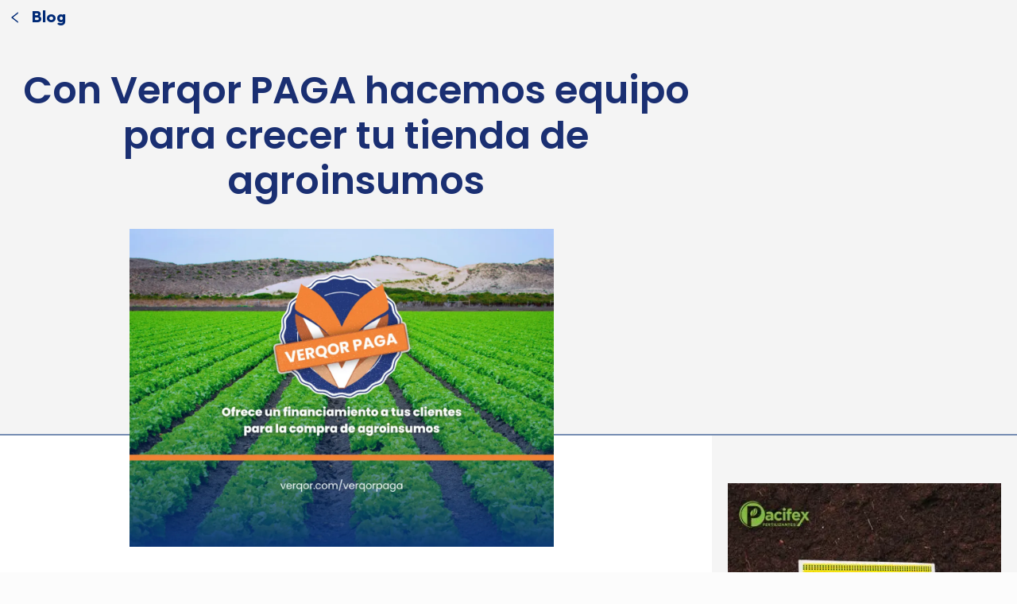

--- FILE ---
content_type: text/html; charset=utf-8
request_url: https://verqor.com/blog/17/verqor-paga-hacemos-equipo-para-crecer-tu-tienda-de-agroinsumos
body_size: 17253
content:
<!DOCTYPE html><html lang="es"><head><meta charSet="utf-8"/><link rel="manifest" href="/manifest.json"/><link rel="icon" href="/favicon/16.png?v=2" sizes="16x16" type="image/png"/><link rel="icon" href="/favicon/32.png?v=2" sizes="32x32" type="image/png"/><link rel="icon" href="/favicon/192.png?v=2" sizes="192x192" type="image/png"/><link rel="apple-touch-icon" href="/favicon/apple.png?v=2"/><meta name="msapplication-TileImage" content="/favicon/ms.png?v=2"/><meta name="theme-color" content="#ffffff"/><meta name="viewport" content="width=device-width, initial-scale=1.0"/><link rel="canonical" href="https://verqor.com"/><script async="" src="https://www.googletagmanager.com/gtag/js?id=G-Q95BT5XQT0"></script><script>
               window.dataLayer = window.dataLayer || [];
               function gtag(){dataLayer.push(arguments);}
               gtag('js', new Date());
               gtag('config', 'G-Q95BT5XQT0');</script><script async="" src="https://cdn.mxapis.com/mt.js"></script><script>
                window.mt=window.mt||function(){(mt.q=mt.q||[]).push(arguments)};
                mt.l=+new Date;
                mt('create', 5204);</script><title>Con Verqor PAGA hacemos equipo para crecer tu tienda de agroinsumos</title><meta name="description" content="Con Verqor paga tus clientes podrán comprar agro insumos en tu local...."/><meta name="keywords" content="Verqor paga, financiamiento, crédito agrícola, agroinsumos, agroquimicos, pesticidas, productos agroquímicos, fertilizantes, agroindustrias, Semillas para siembra, Químicos Industriales, Productos Agrícolas, Insecticidas, Plásticos para construcción, Materias prima para la industria alimenticia, Agricultores y negociaciones agrícolas, Distribuidores, Agronegocios"/><meta property="og:locale" content="es_ES"/><meta property="og:type" content="website"/><meta property="og:site_name" content="Verqor"/><meta property="og:title" content="Con Verqor PAGA hacemos equipo para crecer tu tienda de agroinsumos"/><meta property="og:description" content="Con Verqor paga tus clientes podrán comprar agro insumos en tu local...."/><meta property="og:url" content="https://verqor.com/blog/17/con-verqor-paga-hacemos-equipo-para-crecer-tu-tienda-de-agroinsumos"/><meta property="article:publisher" content="https://facebook.com/verqor/"/><meta property="article:modified_time" content="2023-05-11T18:01:00.000Z"/><meta property="og:image" content="https://verqor-public.s3.amazonaws.com/Blog-17-v3KraNIZP65U3kQCyfjpP.png"/><meta property="og:image:width" content="570"/><meta property="og:image:height" content="300"/><link rel="preload" as="image" imageSrcSet="/_next/image?url=https%3A%2F%2Fverqor-public.s3.amazonaws.com%2FBlog-17-v3KraNIZP65U3kQCyfjpP.png&amp;w=1280&amp;q=75 1x, /_next/image?url=https%3A%2F%2Fverqor-public.s3.amazonaws.com%2FBlog-17-v3KraNIZP65U3kQCyfjpP.png&amp;w=1920&amp;q=75 2x" fetchpriority="high"/><link rel="preload" as="image" imageSrcSet="/_next/image?url=%2F_next%2Fstatic%2Fmedia%2Fban1.82158474.jpg&amp;w=384&amp;q=75 1x, /_next/image?url=%2F_next%2Fstatic%2Fmedia%2Fban1.82158474.jpg&amp;w=768&amp;q=75 2x" fetchpriority="high"/><link rel="preload" as="image" imageSrcSet="/_next/image?url=%2F_next%2Fstatic%2Fmedia%2Fban2.7bb7875c.jpg&amp;w=384&amp;q=75 1x, /_next/image?url=%2F_next%2Fstatic%2Fmedia%2Fban2.7bb7875c.jpg&amp;w=768&amp;q=75 2x" fetchpriority="high"/><meta name="next-head-count" content="31"/><link rel="preconnect" href="https://fonts.googleapis.com"/><link rel="preconnect" href="https://fonts.gstatic.com"/><link rel="preconnect" href="https://fonts.gstatic.com" crossorigin /><link rel="preload" href="/_next/static/css/eed44ebb1d58c655.css" as="style"/><link rel="stylesheet" href="/_next/static/css/eed44ebb1d58c655.css" data-n-g=""/><link rel="preload" href="/_next/static/css/525f32d466254a1b.css" as="style"/><link rel="stylesheet" href="/_next/static/css/525f32d466254a1b.css"/><noscript data-n-css=""></noscript><script defer="" nomodule="" src="/_next/static/chunks/polyfills-c67a75d1b6f99dc8.js"></script><script defer="" src="/_next/static/chunks/221.408900bb061ca315.js"></script><script src="/_next/static/chunks/webpack-42366f93e713c9bb.js" defer=""></script><script src="/_next/static/chunks/framework-6a7fc558f04665fe.js" defer=""></script><script src="/_next/static/chunks/main-d7df5fa1ae09a51f.js" defer=""></script><script src="/_next/static/chunks/pages/_app-20ee5feb59ac774d.js" defer=""></script><script src="/_next/static/chunks/pages/blog/%5Bid%5D/%5Bsynonym%5D-28b6c6be090866e3.js" defer=""></script><script src="/_next/static/ys3t1ERNaaHX-vmJXuVL9/_buildManifest.js" defer=""></script><script src="/_next/static/ys3t1ERNaaHX-vmJXuVL9/_ssgManifest.js" defer=""></script><style data-href="https://fonts.googleapis.com/css2?family=Outfit:wght@100;200;300;400;500;600;700;800;900&display=swap">@font-face{font-family:'Outfit';font-style:normal;font-weight:100;font-display:swap;src:url(https://fonts.gstatic.com/l/font?kit=QGYyz_MVcBeNP4NjuGObqx1XmO1I4TC0C4I&skey=bafc0b239d492b2c&v=v15) format('woff')}@font-face{font-family:'Outfit';font-style:normal;font-weight:200;font-display:swap;src:url(https://fonts.gstatic.com/l/font?kit=QGYyz_MVcBeNP4NjuGObqx1XmO1I4bC1C4I&skey=bafc0b239d492b2c&v=v15) format('woff')}@font-face{font-family:'Outfit';font-style:normal;font-weight:300;font-display:swap;src:url(https://fonts.gstatic.com/l/font?kit=QGYyz_MVcBeNP4NjuGObqx1XmO1I4W61C4I&skey=bafc0b239d492b2c&v=v15) format('woff')}@font-face{font-family:'Outfit';font-style:normal;font-weight:400;font-display:swap;src:url(https://fonts.gstatic.com/l/font?kit=QGYyz_MVcBeNP4NjuGObqx1XmO1I4TC1C4I&skey=bafc0b239d492b2c&v=v15) format('woff')}@font-face{font-family:'Outfit';font-style:normal;font-weight:500;font-display:swap;src:url(https://fonts.gstatic.com/l/font?kit=QGYyz_MVcBeNP4NjuGObqx1XmO1I4QK1C4I&skey=bafc0b239d492b2c&v=v15) format('woff')}@font-face{font-family:'Outfit';font-style:normal;font-weight:600;font-display:swap;src:url(https://fonts.gstatic.com/l/font?kit=QGYyz_MVcBeNP4NjuGObqx1XmO1I4e6yC4I&skey=bafc0b239d492b2c&v=v15) format('woff')}@font-face{font-family:'Outfit';font-style:normal;font-weight:700;font-display:swap;src:url(https://fonts.gstatic.com/l/font?kit=QGYyz_MVcBeNP4NjuGObqx1XmO1I4deyC4I&skey=bafc0b239d492b2c&v=v15) format('woff')}@font-face{font-family:'Outfit';font-style:normal;font-weight:800;font-display:swap;src:url(https://fonts.gstatic.com/l/font?kit=QGYyz_MVcBeNP4NjuGObqx1XmO1I4bCyC4I&skey=bafc0b239d492b2c&v=v15) format('woff')}@font-face{font-family:'Outfit';font-style:normal;font-weight:900;font-display:swap;src:url(https://fonts.gstatic.com/l/font?kit=QGYyz_MVcBeNP4NjuGObqx1XmO1I4ZmyC4I&skey=bafc0b239d492b2c&v=v15) format('woff')}@font-face{font-family:'Outfit';font-style:normal;font-weight:100;font-display:swap;src:url(https://fonts.gstatic.com/s/outfit/v15/QGYvz_MVcBeNP4NJuktqUYLkn8BJ.woff2) format('woff2');unicode-range:U+0100-02BA,U+02BD-02C5,U+02C7-02CC,U+02CE-02D7,U+02DD-02FF,U+0304,U+0308,U+0329,U+1D00-1DBF,U+1E00-1E9F,U+1EF2-1EFF,U+2020,U+20A0-20AB,U+20AD-20C0,U+2113,U+2C60-2C7F,U+A720-A7FF}@font-face{font-family:'Outfit';font-style:normal;font-weight:100;font-display:swap;src:url(https://fonts.gstatic.com/s/outfit/v15/QGYvz_MVcBeNP4NJtEtqUYLknw.woff2) format('woff2');unicode-range:U+0000-00FF,U+0131,U+0152-0153,U+02BB-02BC,U+02C6,U+02DA,U+02DC,U+0304,U+0308,U+0329,U+2000-206F,U+20AC,U+2122,U+2191,U+2193,U+2212,U+2215,U+FEFF,U+FFFD}@font-face{font-family:'Outfit';font-style:normal;font-weight:200;font-display:swap;src:url(https://fonts.gstatic.com/s/outfit/v15/QGYvz_MVcBeNP4NJuktqUYLkn8BJ.woff2) format('woff2');unicode-range:U+0100-02BA,U+02BD-02C5,U+02C7-02CC,U+02CE-02D7,U+02DD-02FF,U+0304,U+0308,U+0329,U+1D00-1DBF,U+1E00-1E9F,U+1EF2-1EFF,U+2020,U+20A0-20AB,U+20AD-20C0,U+2113,U+2C60-2C7F,U+A720-A7FF}@font-face{font-family:'Outfit';font-style:normal;font-weight:200;font-display:swap;src:url(https://fonts.gstatic.com/s/outfit/v15/QGYvz_MVcBeNP4NJtEtqUYLknw.woff2) format('woff2');unicode-range:U+0000-00FF,U+0131,U+0152-0153,U+02BB-02BC,U+02C6,U+02DA,U+02DC,U+0304,U+0308,U+0329,U+2000-206F,U+20AC,U+2122,U+2191,U+2193,U+2212,U+2215,U+FEFF,U+FFFD}@font-face{font-family:'Outfit';font-style:normal;font-weight:300;font-display:swap;src:url(https://fonts.gstatic.com/s/outfit/v15/QGYvz_MVcBeNP4NJuktqUYLkn8BJ.woff2) format('woff2');unicode-range:U+0100-02BA,U+02BD-02C5,U+02C7-02CC,U+02CE-02D7,U+02DD-02FF,U+0304,U+0308,U+0329,U+1D00-1DBF,U+1E00-1E9F,U+1EF2-1EFF,U+2020,U+20A0-20AB,U+20AD-20C0,U+2113,U+2C60-2C7F,U+A720-A7FF}@font-face{font-family:'Outfit';font-style:normal;font-weight:300;font-display:swap;src:url(https://fonts.gstatic.com/s/outfit/v15/QGYvz_MVcBeNP4NJtEtqUYLknw.woff2) format('woff2');unicode-range:U+0000-00FF,U+0131,U+0152-0153,U+02BB-02BC,U+02C6,U+02DA,U+02DC,U+0304,U+0308,U+0329,U+2000-206F,U+20AC,U+2122,U+2191,U+2193,U+2212,U+2215,U+FEFF,U+FFFD}@font-face{font-family:'Outfit';font-style:normal;font-weight:400;font-display:swap;src:url(https://fonts.gstatic.com/s/outfit/v15/QGYvz_MVcBeNP4NJuktqUYLkn8BJ.woff2) format('woff2');unicode-range:U+0100-02BA,U+02BD-02C5,U+02C7-02CC,U+02CE-02D7,U+02DD-02FF,U+0304,U+0308,U+0329,U+1D00-1DBF,U+1E00-1E9F,U+1EF2-1EFF,U+2020,U+20A0-20AB,U+20AD-20C0,U+2113,U+2C60-2C7F,U+A720-A7FF}@font-face{font-family:'Outfit';font-style:normal;font-weight:400;font-display:swap;src:url(https://fonts.gstatic.com/s/outfit/v15/QGYvz_MVcBeNP4NJtEtqUYLknw.woff2) format('woff2');unicode-range:U+0000-00FF,U+0131,U+0152-0153,U+02BB-02BC,U+02C6,U+02DA,U+02DC,U+0304,U+0308,U+0329,U+2000-206F,U+20AC,U+2122,U+2191,U+2193,U+2212,U+2215,U+FEFF,U+FFFD}@font-face{font-family:'Outfit';font-style:normal;font-weight:500;font-display:swap;src:url(https://fonts.gstatic.com/s/outfit/v15/QGYvz_MVcBeNP4NJuktqUYLkn8BJ.woff2) format('woff2');unicode-range:U+0100-02BA,U+02BD-02C5,U+02C7-02CC,U+02CE-02D7,U+02DD-02FF,U+0304,U+0308,U+0329,U+1D00-1DBF,U+1E00-1E9F,U+1EF2-1EFF,U+2020,U+20A0-20AB,U+20AD-20C0,U+2113,U+2C60-2C7F,U+A720-A7FF}@font-face{font-family:'Outfit';font-style:normal;font-weight:500;font-display:swap;src:url(https://fonts.gstatic.com/s/outfit/v15/QGYvz_MVcBeNP4NJtEtqUYLknw.woff2) format('woff2');unicode-range:U+0000-00FF,U+0131,U+0152-0153,U+02BB-02BC,U+02C6,U+02DA,U+02DC,U+0304,U+0308,U+0329,U+2000-206F,U+20AC,U+2122,U+2191,U+2193,U+2212,U+2215,U+FEFF,U+FFFD}@font-face{font-family:'Outfit';font-style:normal;font-weight:600;font-display:swap;src:url(https://fonts.gstatic.com/s/outfit/v15/QGYvz_MVcBeNP4NJuktqUYLkn8BJ.woff2) format('woff2');unicode-range:U+0100-02BA,U+02BD-02C5,U+02C7-02CC,U+02CE-02D7,U+02DD-02FF,U+0304,U+0308,U+0329,U+1D00-1DBF,U+1E00-1E9F,U+1EF2-1EFF,U+2020,U+20A0-20AB,U+20AD-20C0,U+2113,U+2C60-2C7F,U+A720-A7FF}@font-face{font-family:'Outfit';font-style:normal;font-weight:600;font-display:swap;src:url(https://fonts.gstatic.com/s/outfit/v15/QGYvz_MVcBeNP4NJtEtqUYLknw.woff2) format('woff2');unicode-range:U+0000-00FF,U+0131,U+0152-0153,U+02BB-02BC,U+02C6,U+02DA,U+02DC,U+0304,U+0308,U+0329,U+2000-206F,U+20AC,U+2122,U+2191,U+2193,U+2212,U+2215,U+FEFF,U+FFFD}@font-face{font-family:'Outfit';font-style:normal;font-weight:700;font-display:swap;src:url(https://fonts.gstatic.com/s/outfit/v15/QGYvz_MVcBeNP4NJuktqUYLkn8BJ.woff2) format('woff2');unicode-range:U+0100-02BA,U+02BD-02C5,U+02C7-02CC,U+02CE-02D7,U+02DD-02FF,U+0304,U+0308,U+0329,U+1D00-1DBF,U+1E00-1E9F,U+1EF2-1EFF,U+2020,U+20A0-20AB,U+20AD-20C0,U+2113,U+2C60-2C7F,U+A720-A7FF}@font-face{font-family:'Outfit';font-style:normal;font-weight:700;font-display:swap;src:url(https://fonts.gstatic.com/s/outfit/v15/QGYvz_MVcBeNP4NJtEtqUYLknw.woff2) format('woff2');unicode-range:U+0000-00FF,U+0131,U+0152-0153,U+02BB-02BC,U+02C6,U+02DA,U+02DC,U+0304,U+0308,U+0329,U+2000-206F,U+20AC,U+2122,U+2191,U+2193,U+2212,U+2215,U+FEFF,U+FFFD}@font-face{font-family:'Outfit';font-style:normal;font-weight:800;font-display:swap;src:url(https://fonts.gstatic.com/s/outfit/v15/QGYvz_MVcBeNP4NJuktqUYLkn8BJ.woff2) format('woff2');unicode-range:U+0100-02BA,U+02BD-02C5,U+02C7-02CC,U+02CE-02D7,U+02DD-02FF,U+0304,U+0308,U+0329,U+1D00-1DBF,U+1E00-1E9F,U+1EF2-1EFF,U+2020,U+20A0-20AB,U+20AD-20C0,U+2113,U+2C60-2C7F,U+A720-A7FF}@font-face{font-family:'Outfit';font-style:normal;font-weight:800;font-display:swap;src:url(https://fonts.gstatic.com/s/outfit/v15/QGYvz_MVcBeNP4NJtEtqUYLknw.woff2) format('woff2');unicode-range:U+0000-00FF,U+0131,U+0152-0153,U+02BB-02BC,U+02C6,U+02DA,U+02DC,U+0304,U+0308,U+0329,U+2000-206F,U+20AC,U+2122,U+2191,U+2193,U+2212,U+2215,U+FEFF,U+FFFD}@font-face{font-family:'Outfit';font-style:normal;font-weight:900;font-display:swap;src:url(https://fonts.gstatic.com/s/outfit/v15/QGYvz_MVcBeNP4NJuktqUYLkn8BJ.woff2) format('woff2');unicode-range:U+0100-02BA,U+02BD-02C5,U+02C7-02CC,U+02CE-02D7,U+02DD-02FF,U+0304,U+0308,U+0329,U+1D00-1DBF,U+1E00-1E9F,U+1EF2-1EFF,U+2020,U+20A0-20AB,U+20AD-20C0,U+2113,U+2C60-2C7F,U+A720-A7FF}@font-face{font-family:'Outfit';font-style:normal;font-weight:900;font-display:swap;src:url(https://fonts.gstatic.com/s/outfit/v15/QGYvz_MVcBeNP4NJtEtqUYLknw.woff2) format('woff2');unicode-range:U+0000-00FF,U+0131,U+0152-0153,U+02BB-02BC,U+02C6,U+02DA,U+02DC,U+0304,U+0308,U+0329,U+2000-206F,U+20AC,U+2122,U+2191,U+2193,U+2212,U+2215,U+FEFF,U+FFFD}</style><style data-href="https://fonts.googleapis.com/css2?family=Inter:wght@400;600;700;800&family=Poppins:wght@200;300;400;500;600;700;900&display=swap">@font-face{font-family:'Inter';font-style:normal;font-weight:400;font-display:swap;src:url(https://fonts.gstatic.com/l/font?kit=UcCO3FwrK3iLTeHuS_nVMrMxCp50SjIw2boKoduKmMEVuLyfMZs&skey=c491285d6722e4fa&v=v20) format('woff')}@font-face{font-family:'Inter';font-style:normal;font-weight:600;font-display:swap;src:url(https://fonts.gstatic.com/l/font?kit=UcCO3FwrK3iLTeHuS_nVMrMxCp50SjIw2boKoduKmMEVuGKYMZs&skey=c491285d6722e4fa&v=v20) format('woff')}@font-face{font-family:'Inter';font-style:normal;font-weight:700;font-display:swap;src:url(https://fonts.gstatic.com/l/font?kit=UcCO3FwrK3iLTeHuS_nVMrMxCp50SjIw2boKoduKmMEVuFuYMZs&skey=c491285d6722e4fa&v=v20) format('woff')}@font-face{font-family:'Inter';font-style:normal;font-weight:800;font-display:swap;src:url(https://fonts.gstatic.com/l/font?kit=UcCO3FwrK3iLTeHuS_nVMrMxCp50SjIw2boKoduKmMEVuDyYMZs&skey=c491285d6722e4fa&v=v20) format('woff')}@font-face{font-family:'Poppins';font-style:normal;font-weight:200;font-display:swap;src:url(https://fonts.gstatic.com/l/font?kit=pxiByp8kv8JHgFVrLFj_V1g&skey=1bdc08fe61c3cc9e&v=v24) format('woff')}@font-face{font-family:'Poppins';font-style:normal;font-weight:300;font-display:swap;src:url(https://fonts.gstatic.com/l/font?kit=pxiByp8kv8JHgFVrLDz8V1g&skey=4aabc5055a39e031&v=v24) format('woff')}@font-face{font-family:'Poppins';font-style:normal;font-weight:400;font-display:swap;src:url(https://fonts.gstatic.com/l/font?kit=pxiEyp8kv8JHgFVrFJM&skey=87759fb096548f6d&v=v24) format('woff')}@font-face{font-family:'Poppins';font-style:normal;font-weight:500;font-display:swap;src:url(https://fonts.gstatic.com/l/font?kit=pxiByp8kv8JHgFVrLGT9V1g&skey=d4526a9b64c21b87&v=v24) format('woff')}@font-face{font-family:'Poppins';font-style:normal;font-weight:600;font-display:swap;src:url(https://fonts.gstatic.com/l/font?kit=pxiByp8kv8JHgFVrLEj6V1g&skey=ce7ef9d62ca89319&v=v24) format('woff')}@font-face{font-family:'Poppins';font-style:normal;font-weight:700;font-display:swap;src:url(https://fonts.gstatic.com/l/font?kit=pxiByp8kv8JHgFVrLCz7V1g&skey=cea76fe63715a67a&v=v24) format('woff')}@font-face{font-family:'Poppins';font-style:normal;font-weight:900;font-display:swap;src:url(https://fonts.gstatic.com/l/font?kit=pxiByp8kv8JHgFVrLBT5V1g&skey=6c361c40a830b323&v=v24) format('woff')}@font-face{font-family:'Inter';font-style:normal;font-weight:400;font-display:swap;src:url(https://fonts.gstatic.com/s/inter/v20/UcC73FwrK3iLTeHuS_nVMrMxCp50SjIa2JL7W0Q5n-wU.woff2) format('woff2');unicode-range:U+0460-052F,U+1C80-1C8A,U+20B4,U+2DE0-2DFF,U+A640-A69F,U+FE2E-FE2F}@font-face{font-family:'Inter';font-style:normal;font-weight:400;font-display:swap;src:url(https://fonts.gstatic.com/s/inter/v20/UcC73FwrK3iLTeHuS_nVMrMxCp50SjIa0ZL7W0Q5n-wU.woff2) format('woff2');unicode-range:U+0301,U+0400-045F,U+0490-0491,U+04B0-04B1,U+2116}@font-face{font-family:'Inter';font-style:normal;font-weight:400;font-display:swap;src:url(https://fonts.gstatic.com/s/inter/v20/UcC73FwrK3iLTeHuS_nVMrMxCp50SjIa2ZL7W0Q5n-wU.woff2) format('woff2');unicode-range:U+1F00-1FFF}@font-face{font-family:'Inter';font-style:normal;font-weight:400;font-display:swap;src:url(https://fonts.gstatic.com/s/inter/v20/UcC73FwrK3iLTeHuS_nVMrMxCp50SjIa1pL7W0Q5n-wU.woff2) format('woff2');unicode-range:U+0370-0377,U+037A-037F,U+0384-038A,U+038C,U+038E-03A1,U+03A3-03FF}@font-face{font-family:'Inter';font-style:normal;font-weight:400;font-display:swap;src:url(https://fonts.gstatic.com/s/inter/v20/UcC73FwrK3iLTeHuS_nVMrMxCp50SjIa2pL7W0Q5n-wU.woff2) format('woff2');unicode-range:U+0102-0103,U+0110-0111,U+0128-0129,U+0168-0169,U+01A0-01A1,U+01AF-01B0,U+0300-0301,U+0303-0304,U+0308-0309,U+0323,U+0329,U+1EA0-1EF9,U+20AB}@font-face{font-family:'Inter';font-style:normal;font-weight:400;font-display:swap;src:url(https://fonts.gstatic.com/s/inter/v20/UcC73FwrK3iLTeHuS_nVMrMxCp50SjIa25L7W0Q5n-wU.woff2) format('woff2');unicode-range:U+0100-02BA,U+02BD-02C5,U+02C7-02CC,U+02CE-02D7,U+02DD-02FF,U+0304,U+0308,U+0329,U+1D00-1DBF,U+1E00-1E9F,U+1EF2-1EFF,U+2020,U+20A0-20AB,U+20AD-20C0,U+2113,U+2C60-2C7F,U+A720-A7FF}@font-face{font-family:'Inter';font-style:normal;font-weight:400;font-display:swap;src:url(https://fonts.gstatic.com/s/inter/v20/UcC73FwrK3iLTeHuS_nVMrMxCp50SjIa1ZL7W0Q5nw.woff2) format('woff2');unicode-range:U+0000-00FF,U+0131,U+0152-0153,U+02BB-02BC,U+02C6,U+02DA,U+02DC,U+0304,U+0308,U+0329,U+2000-206F,U+20AC,U+2122,U+2191,U+2193,U+2212,U+2215,U+FEFF,U+FFFD}@font-face{font-family:'Inter';font-style:normal;font-weight:600;font-display:swap;src:url(https://fonts.gstatic.com/s/inter/v20/UcC73FwrK3iLTeHuS_nVMrMxCp50SjIa2JL7W0Q5n-wU.woff2) format('woff2');unicode-range:U+0460-052F,U+1C80-1C8A,U+20B4,U+2DE0-2DFF,U+A640-A69F,U+FE2E-FE2F}@font-face{font-family:'Inter';font-style:normal;font-weight:600;font-display:swap;src:url(https://fonts.gstatic.com/s/inter/v20/UcC73FwrK3iLTeHuS_nVMrMxCp50SjIa0ZL7W0Q5n-wU.woff2) format('woff2');unicode-range:U+0301,U+0400-045F,U+0490-0491,U+04B0-04B1,U+2116}@font-face{font-family:'Inter';font-style:normal;font-weight:600;font-display:swap;src:url(https://fonts.gstatic.com/s/inter/v20/UcC73FwrK3iLTeHuS_nVMrMxCp50SjIa2ZL7W0Q5n-wU.woff2) format('woff2');unicode-range:U+1F00-1FFF}@font-face{font-family:'Inter';font-style:normal;font-weight:600;font-display:swap;src:url(https://fonts.gstatic.com/s/inter/v20/UcC73FwrK3iLTeHuS_nVMrMxCp50SjIa1pL7W0Q5n-wU.woff2) format('woff2');unicode-range:U+0370-0377,U+037A-037F,U+0384-038A,U+038C,U+038E-03A1,U+03A3-03FF}@font-face{font-family:'Inter';font-style:normal;font-weight:600;font-display:swap;src:url(https://fonts.gstatic.com/s/inter/v20/UcC73FwrK3iLTeHuS_nVMrMxCp50SjIa2pL7W0Q5n-wU.woff2) format('woff2');unicode-range:U+0102-0103,U+0110-0111,U+0128-0129,U+0168-0169,U+01A0-01A1,U+01AF-01B0,U+0300-0301,U+0303-0304,U+0308-0309,U+0323,U+0329,U+1EA0-1EF9,U+20AB}@font-face{font-family:'Inter';font-style:normal;font-weight:600;font-display:swap;src:url(https://fonts.gstatic.com/s/inter/v20/UcC73FwrK3iLTeHuS_nVMrMxCp50SjIa25L7W0Q5n-wU.woff2) format('woff2');unicode-range:U+0100-02BA,U+02BD-02C5,U+02C7-02CC,U+02CE-02D7,U+02DD-02FF,U+0304,U+0308,U+0329,U+1D00-1DBF,U+1E00-1E9F,U+1EF2-1EFF,U+2020,U+20A0-20AB,U+20AD-20C0,U+2113,U+2C60-2C7F,U+A720-A7FF}@font-face{font-family:'Inter';font-style:normal;font-weight:600;font-display:swap;src:url(https://fonts.gstatic.com/s/inter/v20/UcC73FwrK3iLTeHuS_nVMrMxCp50SjIa1ZL7W0Q5nw.woff2) format('woff2');unicode-range:U+0000-00FF,U+0131,U+0152-0153,U+02BB-02BC,U+02C6,U+02DA,U+02DC,U+0304,U+0308,U+0329,U+2000-206F,U+20AC,U+2122,U+2191,U+2193,U+2212,U+2215,U+FEFF,U+FFFD}@font-face{font-family:'Inter';font-style:normal;font-weight:700;font-display:swap;src:url(https://fonts.gstatic.com/s/inter/v20/UcC73FwrK3iLTeHuS_nVMrMxCp50SjIa2JL7W0Q5n-wU.woff2) format('woff2');unicode-range:U+0460-052F,U+1C80-1C8A,U+20B4,U+2DE0-2DFF,U+A640-A69F,U+FE2E-FE2F}@font-face{font-family:'Inter';font-style:normal;font-weight:700;font-display:swap;src:url(https://fonts.gstatic.com/s/inter/v20/UcC73FwrK3iLTeHuS_nVMrMxCp50SjIa0ZL7W0Q5n-wU.woff2) format('woff2');unicode-range:U+0301,U+0400-045F,U+0490-0491,U+04B0-04B1,U+2116}@font-face{font-family:'Inter';font-style:normal;font-weight:700;font-display:swap;src:url(https://fonts.gstatic.com/s/inter/v20/UcC73FwrK3iLTeHuS_nVMrMxCp50SjIa2ZL7W0Q5n-wU.woff2) format('woff2');unicode-range:U+1F00-1FFF}@font-face{font-family:'Inter';font-style:normal;font-weight:700;font-display:swap;src:url(https://fonts.gstatic.com/s/inter/v20/UcC73FwrK3iLTeHuS_nVMrMxCp50SjIa1pL7W0Q5n-wU.woff2) format('woff2');unicode-range:U+0370-0377,U+037A-037F,U+0384-038A,U+038C,U+038E-03A1,U+03A3-03FF}@font-face{font-family:'Inter';font-style:normal;font-weight:700;font-display:swap;src:url(https://fonts.gstatic.com/s/inter/v20/UcC73FwrK3iLTeHuS_nVMrMxCp50SjIa2pL7W0Q5n-wU.woff2) format('woff2');unicode-range:U+0102-0103,U+0110-0111,U+0128-0129,U+0168-0169,U+01A0-01A1,U+01AF-01B0,U+0300-0301,U+0303-0304,U+0308-0309,U+0323,U+0329,U+1EA0-1EF9,U+20AB}@font-face{font-family:'Inter';font-style:normal;font-weight:700;font-display:swap;src:url(https://fonts.gstatic.com/s/inter/v20/UcC73FwrK3iLTeHuS_nVMrMxCp50SjIa25L7W0Q5n-wU.woff2) format('woff2');unicode-range:U+0100-02BA,U+02BD-02C5,U+02C7-02CC,U+02CE-02D7,U+02DD-02FF,U+0304,U+0308,U+0329,U+1D00-1DBF,U+1E00-1E9F,U+1EF2-1EFF,U+2020,U+20A0-20AB,U+20AD-20C0,U+2113,U+2C60-2C7F,U+A720-A7FF}@font-face{font-family:'Inter';font-style:normal;font-weight:700;font-display:swap;src:url(https://fonts.gstatic.com/s/inter/v20/UcC73FwrK3iLTeHuS_nVMrMxCp50SjIa1ZL7W0Q5nw.woff2) format('woff2');unicode-range:U+0000-00FF,U+0131,U+0152-0153,U+02BB-02BC,U+02C6,U+02DA,U+02DC,U+0304,U+0308,U+0329,U+2000-206F,U+20AC,U+2122,U+2191,U+2193,U+2212,U+2215,U+FEFF,U+FFFD}@font-face{font-family:'Inter';font-style:normal;font-weight:800;font-display:swap;src:url(https://fonts.gstatic.com/s/inter/v20/UcC73FwrK3iLTeHuS_nVMrMxCp50SjIa2JL7W0Q5n-wU.woff2) format('woff2');unicode-range:U+0460-052F,U+1C80-1C8A,U+20B4,U+2DE0-2DFF,U+A640-A69F,U+FE2E-FE2F}@font-face{font-family:'Inter';font-style:normal;font-weight:800;font-display:swap;src:url(https://fonts.gstatic.com/s/inter/v20/UcC73FwrK3iLTeHuS_nVMrMxCp50SjIa0ZL7W0Q5n-wU.woff2) format('woff2');unicode-range:U+0301,U+0400-045F,U+0490-0491,U+04B0-04B1,U+2116}@font-face{font-family:'Inter';font-style:normal;font-weight:800;font-display:swap;src:url(https://fonts.gstatic.com/s/inter/v20/UcC73FwrK3iLTeHuS_nVMrMxCp50SjIa2ZL7W0Q5n-wU.woff2) format('woff2');unicode-range:U+1F00-1FFF}@font-face{font-family:'Inter';font-style:normal;font-weight:800;font-display:swap;src:url(https://fonts.gstatic.com/s/inter/v20/UcC73FwrK3iLTeHuS_nVMrMxCp50SjIa1pL7W0Q5n-wU.woff2) format('woff2');unicode-range:U+0370-0377,U+037A-037F,U+0384-038A,U+038C,U+038E-03A1,U+03A3-03FF}@font-face{font-family:'Inter';font-style:normal;font-weight:800;font-display:swap;src:url(https://fonts.gstatic.com/s/inter/v20/UcC73FwrK3iLTeHuS_nVMrMxCp50SjIa2pL7W0Q5n-wU.woff2) format('woff2');unicode-range:U+0102-0103,U+0110-0111,U+0128-0129,U+0168-0169,U+01A0-01A1,U+01AF-01B0,U+0300-0301,U+0303-0304,U+0308-0309,U+0323,U+0329,U+1EA0-1EF9,U+20AB}@font-face{font-family:'Inter';font-style:normal;font-weight:800;font-display:swap;src:url(https://fonts.gstatic.com/s/inter/v20/UcC73FwrK3iLTeHuS_nVMrMxCp50SjIa25L7W0Q5n-wU.woff2) format('woff2');unicode-range:U+0100-02BA,U+02BD-02C5,U+02C7-02CC,U+02CE-02D7,U+02DD-02FF,U+0304,U+0308,U+0329,U+1D00-1DBF,U+1E00-1E9F,U+1EF2-1EFF,U+2020,U+20A0-20AB,U+20AD-20C0,U+2113,U+2C60-2C7F,U+A720-A7FF}@font-face{font-family:'Inter';font-style:normal;font-weight:800;font-display:swap;src:url(https://fonts.gstatic.com/s/inter/v20/UcC73FwrK3iLTeHuS_nVMrMxCp50SjIa1ZL7W0Q5nw.woff2) format('woff2');unicode-range:U+0000-00FF,U+0131,U+0152-0153,U+02BB-02BC,U+02C6,U+02DA,U+02DC,U+0304,U+0308,U+0329,U+2000-206F,U+20AC,U+2122,U+2191,U+2193,U+2212,U+2215,U+FEFF,U+FFFD}@font-face{font-family:'Poppins';font-style:normal;font-weight:200;font-display:swap;src:url(https://fonts.gstatic.com/s/poppins/v24/pxiByp8kv8JHgFVrLFj_Z11lFd2JQEl8qw.woff2) format('woff2');unicode-range:U+0900-097F,U+1CD0-1CF9,U+200C-200D,U+20A8,U+20B9,U+20F0,U+25CC,U+A830-A839,U+A8E0-A8FF,U+11B00-11B09}@font-face{font-family:'Poppins';font-style:normal;font-weight:200;font-display:swap;src:url(https://fonts.gstatic.com/s/poppins/v24/pxiByp8kv8JHgFVrLFj_Z1JlFd2JQEl8qw.woff2) format('woff2');unicode-range:U+0100-02BA,U+02BD-02C5,U+02C7-02CC,U+02CE-02D7,U+02DD-02FF,U+0304,U+0308,U+0329,U+1D00-1DBF,U+1E00-1E9F,U+1EF2-1EFF,U+2020,U+20A0-20AB,U+20AD-20C0,U+2113,U+2C60-2C7F,U+A720-A7FF}@font-face{font-family:'Poppins';font-style:normal;font-weight:200;font-display:swap;src:url(https://fonts.gstatic.com/s/poppins/v24/pxiByp8kv8JHgFVrLFj_Z1xlFd2JQEk.woff2) format('woff2');unicode-range:U+0000-00FF,U+0131,U+0152-0153,U+02BB-02BC,U+02C6,U+02DA,U+02DC,U+0304,U+0308,U+0329,U+2000-206F,U+20AC,U+2122,U+2191,U+2193,U+2212,U+2215,U+FEFF,U+FFFD}@font-face{font-family:'Poppins';font-style:normal;font-weight:300;font-display:swap;src:url(https://fonts.gstatic.com/s/poppins/v24/pxiByp8kv8JHgFVrLDz8Z11lFd2JQEl8qw.woff2) format('woff2');unicode-range:U+0900-097F,U+1CD0-1CF9,U+200C-200D,U+20A8,U+20B9,U+20F0,U+25CC,U+A830-A839,U+A8E0-A8FF,U+11B00-11B09}@font-face{font-family:'Poppins';font-style:normal;font-weight:300;font-display:swap;src:url(https://fonts.gstatic.com/s/poppins/v24/pxiByp8kv8JHgFVrLDz8Z1JlFd2JQEl8qw.woff2) format('woff2');unicode-range:U+0100-02BA,U+02BD-02C5,U+02C7-02CC,U+02CE-02D7,U+02DD-02FF,U+0304,U+0308,U+0329,U+1D00-1DBF,U+1E00-1E9F,U+1EF2-1EFF,U+2020,U+20A0-20AB,U+20AD-20C0,U+2113,U+2C60-2C7F,U+A720-A7FF}@font-face{font-family:'Poppins';font-style:normal;font-weight:300;font-display:swap;src:url(https://fonts.gstatic.com/s/poppins/v24/pxiByp8kv8JHgFVrLDz8Z1xlFd2JQEk.woff2) format('woff2');unicode-range:U+0000-00FF,U+0131,U+0152-0153,U+02BB-02BC,U+02C6,U+02DA,U+02DC,U+0304,U+0308,U+0329,U+2000-206F,U+20AC,U+2122,U+2191,U+2193,U+2212,U+2215,U+FEFF,U+FFFD}@font-face{font-family:'Poppins';font-style:normal;font-weight:400;font-display:swap;src:url(https://fonts.gstatic.com/s/poppins/v24/pxiEyp8kv8JHgFVrJJbecnFHGPezSQ.woff2) format('woff2');unicode-range:U+0900-097F,U+1CD0-1CF9,U+200C-200D,U+20A8,U+20B9,U+20F0,U+25CC,U+A830-A839,U+A8E0-A8FF,U+11B00-11B09}@font-face{font-family:'Poppins';font-style:normal;font-weight:400;font-display:swap;src:url(https://fonts.gstatic.com/s/poppins/v24/pxiEyp8kv8JHgFVrJJnecnFHGPezSQ.woff2) format('woff2');unicode-range:U+0100-02BA,U+02BD-02C5,U+02C7-02CC,U+02CE-02D7,U+02DD-02FF,U+0304,U+0308,U+0329,U+1D00-1DBF,U+1E00-1E9F,U+1EF2-1EFF,U+2020,U+20A0-20AB,U+20AD-20C0,U+2113,U+2C60-2C7F,U+A720-A7FF}@font-face{font-family:'Poppins';font-style:normal;font-weight:400;font-display:swap;src:url(https://fonts.gstatic.com/s/poppins/v24/pxiEyp8kv8JHgFVrJJfecnFHGPc.woff2) format('woff2');unicode-range:U+0000-00FF,U+0131,U+0152-0153,U+02BB-02BC,U+02C6,U+02DA,U+02DC,U+0304,U+0308,U+0329,U+2000-206F,U+20AC,U+2122,U+2191,U+2193,U+2212,U+2215,U+FEFF,U+FFFD}@font-face{font-family:'Poppins';font-style:normal;font-weight:500;font-display:swap;src:url(https://fonts.gstatic.com/s/poppins/v24/pxiByp8kv8JHgFVrLGT9Z11lFd2JQEl8qw.woff2) format('woff2');unicode-range:U+0900-097F,U+1CD0-1CF9,U+200C-200D,U+20A8,U+20B9,U+20F0,U+25CC,U+A830-A839,U+A8E0-A8FF,U+11B00-11B09}@font-face{font-family:'Poppins';font-style:normal;font-weight:500;font-display:swap;src:url(https://fonts.gstatic.com/s/poppins/v24/pxiByp8kv8JHgFVrLGT9Z1JlFd2JQEl8qw.woff2) format('woff2');unicode-range:U+0100-02BA,U+02BD-02C5,U+02C7-02CC,U+02CE-02D7,U+02DD-02FF,U+0304,U+0308,U+0329,U+1D00-1DBF,U+1E00-1E9F,U+1EF2-1EFF,U+2020,U+20A0-20AB,U+20AD-20C0,U+2113,U+2C60-2C7F,U+A720-A7FF}@font-face{font-family:'Poppins';font-style:normal;font-weight:500;font-display:swap;src:url(https://fonts.gstatic.com/s/poppins/v24/pxiByp8kv8JHgFVrLGT9Z1xlFd2JQEk.woff2) format('woff2');unicode-range:U+0000-00FF,U+0131,U+0152-0153,U+02BB-02BC,U+02C6,U+02DA,U+02DC,U+0304,U+0308,U+0329,U+2000-206F,U+20AC,U+2122,U+2191,U+2193,U+2212,U+2215,U+FEFF,U+FFFD}@font-face{font-family:'Poppins';font-style:normal;font-weight:600;font-display:swap;src:url(https://fonts.gstatic.com/s/poppins/v24/pxiByp8kv8JHgFVrLEj6Z11lFd2JQEl8qw.woff2) format('woff2');unicode-range:U+0900-097F,U+1CD0-1CF9,U+200C-200D,U+20A8,U+20B9,U+20F0,U+25CC,U+A830-A839,U+A8E0-A8FF,U+11B00-11B09}@font-face{font-family:'Poppins';font-style:normal;font-weight:600;font-display:swap;src:url(https://fonts.gstatic.com/s/poppins/v24/pxiByp8kv8JHgFVrLEj6Z1JlFd2JQEl8qw.woff2) format('woff2');unicode-range:U+0100-02BA,U+02BD-02C5,U+02C7-02CC,U+02CE-02D7,U+02DD-02FF,U+0304,U+0308,U+0329,U+1D00-1DBF,U+1E00-1E9F,U+1EF2-1EFF,U+2020,U+20A0-20AB,U+20AD-20C0,U+2113,U+2C60-2C7F,U+A720-A7FF}@font-face{font-family:'Poppins';font-style:normal;font-weight:600;font-display:swap;src:url(https://fonts.gstatic.com/s/poppins/v24/pxiByp8kv8JHgFVrLEj6Z1xlFd2JQEk.woff2) format('woff2');unicode-range:U+0000-00FF,U+0131,U+0152-0153,U+02BB-02BC,U+02C6,U+02DA,U+02DC,U+0304,U+0308,U+0329,U+2000-206F,U+20AC,U+2122,U+2191,U+2193,U+2212,U+2215,U+FEFF,U+FFFD}@font-face{font-family:'Poppins';font-style:normal;font-weight:700;font-display:swap;src:url(https://fonts.gstatic.com/s/poppins/v24/pxiByp8kv8JHgFVrLCz7Z11lFd2JQEl8qw.woff2) format('woff2');unicode-range:U+0900-097F,U+1CD0-1CF9,U+200C-200D,U+20A8,U+20B9,U+20F0,U+25CC,U+A830-A839,U+A8E0-A8FF,U+11B00-11B09}@font-face{font-family:'Poppins';font-style:normal;font-weight:700;font-display:swap;src:url(https://fonts.gstatic.com/s/poppins/v24/pxiByp8kv8JHgFVrLCz7Z1JlFd2JQEl8qw.woff2) format('woff2');unicode-range:U+0100-02BA,U+02BD-02C5,U+02C7-02CC,U+02CE-02D7,U+02DD-02FF,U+0304,U+0308,U+0329,U+1D00-1DBF,U+1E00-1E9F,U+1EF2-1EFF,U+2020,U+20A0-20AB,U+20AD-20C0,U+2113,U+2C60-2C7F,U+A720-A7FF}@font-face{font-family:'Poppins';font-style:normal;font-weight:700;font-display:swap;src:url(https://fonts.gstatic.com/s/poppins/v24/pxiByp8kv8JHgFVrLCz7Z1xlFd2JQEk.woff2) format('woff2');unicode-range:U+0000-00FF,U+0131,U+0152-0153,U+02BB-02BC,U+02C6,U+02DA,U+02DC,U+0304,U+0308,U+0329,U+2000-206F,U+20AC,U+2122,U+2191,U+2193,U+2212,U+2215,U+FEFF,U+FFFD}@font-face{font-family:'Poppins';font-style:normal;font-weight:900;font-display:swap;src:url(https://fonts.gstatic.com/s/poppins/v24/pxiByp8kv8JHgFVrLBT5Z11lFd2JQEl8qw.woff2) format('woff2');unicode-range:U+0900-097F,U+1CD0-1CF9,U+200C-200D,U+20A8,U+20B9,U+20F0,U+25CC,U+A830-A839,U+A8E0-A8FF,U+11B00-11B09}@font-face{font-family:'Poppins';font-style:normal;font-weight:900;font-display:swap;src:url(https://fonts.gstatic.com/s/poppins/v24/pxiByp8kv8JHgFVrLBT5Z1JlFd2JQEl8qw.woff2) format('woff2');unicode-range:U+0100-02BA,U+02BD-02C5,U+02C7-02CC,U+02CE-02D7,U+02DD-02FF,U+0304,U+0308,U+0329,U+1D00-1DBF,U+1E00-1E9F,U+1EF2-1EFF,U+2020,U+20A0-20AB,U+20AD-20C0,U+2113,U+2C60-2C7F,U+A720-A7FF}@font-face{font-family:'Poppins';font-style:normal;font-weight:900;font-display:swap;src:url(https://fonts.gstatic.com/s/poppins/v24/pxiByp8kv8JHgFVrLBT5Z1xlFd2JQEk.woff2) format('woff2');unicode-range:U+0000-00FF,U+0131,U+0152-0153,U+02BB-02BC,U+02C6,U+02DA,U+02DC,U+0304,U+0308,U+0329,U+2000-206F,U+20AC,U+2122,U+2191,U+2193,U+2212,U+2215,U+FEFF,U+FFFD}</style></head><body class="new_design"><div id="__next"><section class="ant-layout"><div class="app-layout_wrapper__IWkpp"><main class="app-landing_wrapper__zJKu5"><section class="Heading_section__S80Ra Heading_heading__oKUg4" id="blog-heading"><div class="container_box__HyFob container_lg__bZn0Z"><div class="Heading_row__cWbJB"><div class="Heading_firstCol__sfhMN Heading_half__bK493"><div class="Heading_back__l_XEw"><div class="btn-back_wrap___PpXQ"><a href="/blog"><button type="button" class="ant-btn ant-btn-text ant-btn-sm btn-back_btnBack__mNOCd Heading_backBtn___JRSS"><span role="img" aria-label="left" class="anticon anticon-left btn-back_btnBackIcon__tVkTL"><svg viewBox="64 64 896 896" focusable="false" data-icon="left" width="1em" height="1em" fill="currentColor" aria-hidden="true"><path d="M724 218.3V141c0-6.7-7.7-10.4-12.9-6.3L260.3 486.8a31.86 31.86 0 000 50.3l450.8 352.1c5.3 4.1 12.9.4 12.9-6.3v-77.3c0-4.9-2.3-9.6-6.1-12.6l-360-281 360-281.1c3.8-3 6.1-7.7 6.1-12.6z"></path></svg></span><span data-cy="blogsTitle">Blog</span></button></a></div></div><div><div class="Heading_title__a4Icg">Con Verqor PAGA hacemos equipo para crecer tu tienda de agroinsumos</div></div></div><div class="Heading_lastCol__39Bwh"></div></div></div></section><div class="container_box__HyFob container_lg__bZn0Z"><div class="blog_row__loiRz"><div class="blog_firstCol__wBSwj blog_half__dqeog"><div class="blog_colInner__2cv1v"><section class="Content_content___5CHB Content_half__PCKJm" id="blog-heading"><div class="Content_contentInner__T0qcC" itemscope="" itemType="https://schema.org/Article"><meta itemProp="name" content="Con Verqor PAGA hacemos equipo para crecer tu tienda de agroinsumos"/><meta itemProp="url" content="https://verqor.com/blog/17/con-verqor-paga-hacemos-equipo-para-crecer-tu-tienda-de-agroinsumos/con-verqor-paga-hacemos-equipo-para-crecer-tu-tienda-de-agroinsumos"/><meta itemProp="datePublished" content="2023-05-11T18:11:49.454Z"/><div class="Content_imageBlock__fEEM1" itemscope="" itemType="https://schema.org/ImageObject"><meta itemProp="contentUrl" content="https://verqor-public.s3.amazonaws.com/Blog-17-v3KraNIZP65U3kQCyfjpP.png"/><img alt="verqor paga" fetchpriority="high" width="1280" height="960" decoding="async" data-nimg="1" class="Content_image__yJxiV" style="color:transparent;max-width:100%;height:auto;object-fit:contain;object-position:center" srcSet="/_next/image?url=https%3A%2F%2Fverqor-public.s3.amazonaws.com%2FBlog-17-v3KraNIZP65U3kQCyfjpP.png&amp;w=1280&amp;q=75 1x, /_next/image?url=https%3A%2F%2Fverqor-public.s3.amazonaws.com%2FBlog-17-v3KraNIZP65U3kQCyfjpP.png&amp;w=1920&amp;q=75 2x" src="/_next/image?url=https%3A%2F%2Fverqor-public.s3.amazonaws.com%2FBlog-17-v3KraNIZP65U3kQCyfjpP.png&amp;w=1920&amp;q=75"/><div class="Content_divider__j1ani"></div></div><div class="Content_description__N9Rdu" itemProp="description"><div class="raw-html_html__nj15d"><p><span style="color: rgb(29, 28, 29);">&iexcl;Con Verqor PAGA tus clientes podr&aacute;n comprar agroinsumos en tu local con un financiamiento seguro y m&aacute;s &aacute;gil de manera remota!</span></p>
<p><strong><span style="color: rgb(29, 28, 29);">VERQOR PAGA</span></strong><span style="color: rgb(29, 28, 29);"> facilita la venta de tus productos con cr&eacute;dito Verqor: t&uacute; recibes el pago de contado facilitando a los productores la previsi&oacute;n de insumos para cualquier momento del ciclo.</span></p>
<p><span style="color: rgb(29, 28, 29);">Si eres distribuidor y quieres ofrecer tus productos a cr&eacute;dito, s&oacute;lo es necesario que </span><strong><span style="color: rgb(29, 28, 29);">nos contactes</span></strong><span style="color: rgb(29, 28, 29);"> a trav&eacute;s de </span><strong><span style="color: rgb(29, 28, 29);">nuestras redes sociales o</span></strong><span style="color: rgb(29, 28, 29);"> te registres en </span><a title="Verqor paga" href="https://verqor.com/verqorpaga"><strong><span style="color: rgb(17, 85, 204);">verqor.com/verqorpaga</span></strong></a><span style="color: rgb(29, 28, 29);"> para que te canalicemos con un ejecutivo que te brindar&aacute; toda la informaci&oacute;n. &iexcl;La documentaci&oacute;n que requieres no es complicada y el proceso es muy &aacute;gil!</span></p>
<p><span style="color: rgb(29, 28, 29);">Si antes deb&iacute;as fiar o buscar formas de apoyar a tus clientes productores, ahora tu cadena ser&aacute; m&aacute;s &aacute;gil y les dar&aacute;s ese plus que ofrece </span><strong><span style="color: rgb(29, 28, 29);">Verqor PAGA</span></strong><span style="color: rgb(29, 28, 29);">.</span></p>
<p><span style="color: rgb(29, 28, 29);">La gran </span><strong><span style="color: rgb(29, 28, 29);">ventaja de ofrecer </span></strong><a title="Verqor paga" href="https://verqor.com/verqorpaga"><strong><span style="color: rgb(29, 28, 29);">Verqor PAGA</span></strong></a><span style="color: rgb(29, 28, 29);"> es que ahora los productores que no te compraban por falta de opciones de pago, podr&aacute;n acudir a tu comercio sin necesidad de pagar en una sola exhibici&oacute;n. #VerqorPaga</span></p></div></div><div class="Content_socials__4zrqC"><div class="Content_socTitle__Ad4t7"><span data-cy="blogSocialsTitle">Comparte esto</span>:</div><div><a href="https://www.facebook.com/verqor" class="Content_link__tYBzw" target="_blank" rel="noreferrer"><span role="img" aria-label="facebook" class="anticon anticon-facebook Content_icon__I_l6x Content_iconFb__T3EPJ"><svg viewBox="64 64 896 896" focusable="false" data-icon="facebook" width="1em" height="1em" fill="currentColor" aria-hidden="true"><path d="M880 112H144c-17.7 0-32 14.3-32 32v736c0 17.7 14.3 32 32 32h736c17.7 0 32-14.3 32-32V144c0-17.7-14.3-32-32-32zm-92.4 233.5h-63.9c-50.1 0-59.8 23.8-59.8 58.8v77.1h119.6l-15.6 120.7h-104V912H539.2V602.2H434.9V481.4h104.3v-89c0-103.3 63.1-159.6 155.3-159.6 44.2 0 82.1 3.3 93.2 4.8v107.9z"></path></svg></span></a><a href="https://www.linkedin.com/company/verqor" class="Content_link__tYBzw" target="_blank" rel="noreferrer"><span role="img" aria-label="linkedin" class="anticon anticon-linkedin Content_icon__I_l6x Content_iconFb__T3EPJ"><svg viewBox="64 64 896 896" focusable="false" data-icon="linkedin" width="1em" height="1em" fill="currentColor" aria-hidden="true"><path d="M880 112H144c-17.7 0-32 14.3-32 32v736c0 17.7 14.3 32 32 32h736c17.7 0 32-14.3 32-32V144c0-17.7-14.3-32-32-32zM349.3 793.7H230.6V411.9h118.7v381.8zm-59.3-434a68.8 68.8 0 1168.8-68.8c-.1 38-30.9 68.8-68.8 68.8zm503.7 434H675.1V608c0-44.3-.8-101.2-61.7-101.2-61.7 0-71.2 48.2-71.2 98v188.9H423.7V411.9h113.8v52.2h1.6c15.8-30 54.5-61.7 112.3-61.7 120.2 0 142.3 79.1 142.3 181.9v209.4z"></path></svg></span></a></div></div></div></section></div></div><div class="blog_lastCol____NkR"><div class="banners_banners__pOHrr banners_row__QyWy9"><div class="banners_col__6qH5T"><div class="banner1_banner__8PGHn"><a class="" href="/products?brands=pacifex"><img alt="&lt;Banner&gt;" fetchpriority="high" width="382" height="587" decoding="async" data-nimg="1" style="color:transparent;max-width:100%;height:auto;object-fit:contain;object-position:center" srcSet="/_next/image?url=%2F_next%2Fstatic%2Fmedia%2Fban1.82158474.jpg&amp;w=384&amp;q=75 1x, /_next/image?url=%2F_next%2Fstatic%2Fmedia%2Fban1.82158474.jpg&amp;w=768&amp;q=75 2x" src="/_next/image?url=%2F_next%2Fstatic%2Fmedia%2Fban1.82158474.jpg&amp;w=768&amp;q=75"/></a></div></div><div class="banners_col__6qH5T"><div class="banner2_banner__LKCIV"><img alt="Benefits item" fetchpriority="high" width="382" height="455" decoding="async" data-nimg="1" class="clickable" style="color:transparent;max-width:100%;height:auto;object-fit:contain;object-position:center" srcSet="/_next/image?url=%2F_next%2Fstatic%2Fmedia%2Fban2.7bb7875c.jpg&amp;w=384&amp;q=75 1x, /_next/image?url=%2F_next%2Fstatic%2Fmedia%2Fban2.7bb7875c.jpg&amp;w=768&amp;q=75 2x" src="/_next/image?url=%2F_next%2Fstatic%2Fmedia%2Fban2.7bb7875c.jpg&amp;w=768&amp;q=75"/><div class="banner2_content___cAH4"><div class="banner2_title__P_aYX"><span data-cy="landingBlogsBanner2Title">Crédito para tu campo</span></div><div class="banner2_text__gdPya"><span data-cy="landingBlogsBanner2Content">Con Verqor tienes todo de manera ágil, entregamos directo en tu parcela.</span></div><div class="banner2_action__S0ogZ"><button type="submit" class="ant-btn ant-btn-default btn____PzcBQ banner2_btn__XXlBK"><span data-cy="landingBlogsBanner2Btn">Solicita tu crédito </span></button></div></div></div></div></div></div></div></div></main><footer class="ant-layout-footer footer_footer__H8IX0" itemscope="" itemType="https://schema.org/Organization"><meta itemProp="name" content="Verqor"/><meta itemProp="logo" content="https://verqor.com/images/verqor-logo.png"/><meta itemProp="url" content="https://verqor.com"/><div class="footer_bg__xAsHT" style="background-image:url(/_next/static/media/bg-desktop.0d7be88e.jpg)"></div><div class="footer_bgTop__5QYN5"></div><div class="footer_content__qqerY"><div class="container_box__HyFob container_lg__bZn0Z"><div class="ant-row" style="margin-left:-7.5px;margin-right:-7.5px"><div style="padding-left:7.5px;padding-right:7.5px" class="ant-col footer_contactCol__Weno_ ant-col-xs-8"><a class="footer_contact__rGhri" target="_blank" rel="noreferrer" href="tel:+525569526948"><span class="footer_contactDesktop__O1pCf"><span class="footer_contactHelp__JJD6a"><svg class="footer_contactIcon__fVrcH" width="11" height="9" viewBox="0 0 11 9" fill="none" xmlns="http://www.w3.org/2000/svg"><path fill-rule="evenodd" clip-rule="evenodd" stroke="" d="M10.9627 6.66842C10.8949 6.56981 10.7139 6.51005 10.4437 6.39252C10.1734 6.274 8.84121 5.70129 8.59354 5.6236C8.34588 5.54491 8.16381 5.50507 7.98513 5.74113C7.80419 5.97818 7.28625 6.51105 7.1268 6.66842C6.9696 6.82679 6.81241 6.84571 6.541 6.72719C6.26959 6.60966 5.39768 6.35866 4.36406 5.55388C3.56 4.92639 3.01718 4.15248 2.85773 3.91543C2.70054 3.67937 2.8419 3.55089 2.97647 3.43336C3.09861 3.32678 3.24788 3.15746 3.38246 3.02001C3.51816 2.88156 3.5634 2.78196 3.65274 2.62459C3.74321 2.46623 3.69797 2.32878 3.63012 2.21125C3.5634 2.09272 3.02171 0.929372 2.79553 0.455269C2.57162 -0.0178393 2.34544 8.89819e-05 2.18712 8.89819e-05C2.0288 8.89819e-05 1.73703 0.0409255 1.73703 0.0409255C1.73703 0.0409255 1.19421 0.0996909 0.946546 0.336743C0.698883 0.572799 0 1.14551 0 2.30886C0 3.4722 0.969163 4.5977 1.10374 4.75507C1.23944 4.91344 2.97534 7.37958 5.7279 8.32679C8.47933 9.274 8.47933 8.95727 8.97578 8.91743C9.47111 8.87858 10.5771 8.34571 10.8022 7.79292C11.0283 7.24013 11.0283 6.76702 10.9605 6.66842H10.9627Z" fill="#5F5F5F"></path></svg>Teléfono</span><span class="footer_contactNumber__DIufc">+52 55 6952 6948</span></span><svg width="28" height="28" viewBox="0 0 28 28" class="footer_contactMobileIcon__jckVG"><path fill="white" d="M14.0011 0C6.26791 0 0 6.26791 0 13.9989C0 21.7298 6.26791 27.9977 13.9989 28C21.7298 28 27.9977 21.7321 28 14.0011C27.9909 6.27245 21.7275 0.00908722 14.0011 0ZM20.762 19.3876C20.4054 19.7465 20.026 20.0896 19.692 20.4644C19.2354 20.9733 18.5606 21.23 17.8837 21.1528C16.8772 21.0687 15.9004 20.7847 15.0075 20.3168C13.0084 19.3467 11.2363 17.9609 9.8142 16.2525C8.73055 15.003 7.87408 13.574 7.27886 12.0315C6.96763 11.2886 6.82223 10.4867 6.85631 9.68243C6.88357 9.19172 7.09712 8.73055 7.45606 8.39432C7.85817 8.01266 8.23757 7.61282 8.63286 7.22434C8.66467 7.18799 8.69874 7.15391 8.73509 7.12211C9.19854 6.71318 9.9028 6.75862 10.3117 7.2198C10.632 7.53331 10.9456 7.85363 11.2613 8.16941C11.568 8.47838 11.8747 8.7828 12.1814 9.09176C12.7221 9.63473 12.7221 10.2686 12.1837 10.8092C11.7975 11.1977 11.4158 11.5862 11.0228 11.9656C10.9297 12.0406 10.9047 12.1723 10.9637 12.2746C11.2318 12.8834 11.5862 13.4514 12.0156 13.958C12.8402 15.003 13.8308 15.9049 14.9485 16.6273C15.1916 16.7796 15.4619 16.8909 15.7163 17.0295C15.8209 17.1021 15.9662 17.0749 16.0367 16.9681C16.4229 16.5728 16.8136 16.1843 17.2067 15.7959C17.2407 15.755 17.2794 15.7186 17.318 15.6845C17.7814 15.2824 18.4811 15.3324 18.8832 15.7959C19.5148 16.4206 20.1418 17.0476 20.7688 17.6769C21.2936 18.204 21.2891 18.8492 20.762 19.383V19.3876Z"></path></svg></a></div><div style="padding-left:7.5px;padding-right:7.5px" class="ant-col footer_contactCol__Weno_ ant-col-xs-8"><a class="footer_contact__rGhri" target="_blank" rel="noreferrer" href="https://wa.me/525536636757"><span class="footer_contactDesktop__O1pCf"><span class="footer_contactHelp__JJD6a"><svg class="footer_contactIcon__fVrcH" width="15" height="15" viewBox="0 0 15 15" fill="none" xmlns="http://www.w3.org/2000/svg"><path fill-rule="evenodd" clip-rule="evenodd" stroke="" d="M15 7.30731C15 11.3422 11.7035 14.6139 7.63689 14.6139C6.34572 14.6139 5.13223 14.2843 4.07713 13.7051L0 15L1.32888 11.0797C0.658404 9.97863 0.272261 8.68671 0.272261 7.30655C0.273015 3.27166 3.56956 0 7.63689 0C11.7042 0 15 3.27166 15 7.30731ZM7.63689 1.16371C4.22193 1.16371 1.44577 3.9195 1.44577 7.30731C1.44577 8.65051 1.8832 9.89567 2.62457 10.9093L1.85153 13.1907L4.23023 12.435C5.20765 13.0761 6.3789 13.4509 7.63689 13.4509C11.0503 13.4509 13.8272 10.6951 13.8272 7.30806C13.8272 3.92101 11.0496 1.16371 7.63689 1.16371ZM11.355 8.98989C11.3098 8.91523 11.1891 8.86998 11.0089 8.78098C10.8286 8.69124 9.94017 8.25758 9.775 8.19875C9.60983 8.13917 9.48841 8.109 9.36925 8.28775C9.24858 8.46724 8.90316 8.87073 8.79682 8.98989C8.69199 9.10981 8.58716 9.12414 8.40615 9.03439C8.22515 8.9454 7.64367 8.75534 6.95435 8.14596C6.41812 7.67082 6.05611 7.08482 5.94977 6.90532C5.84494 6.72658 5.93921 6.62929 6.02896 6.5403C6.11041 6.4596 6.20997 6.33139 6.29971 6.22731C6.39022 6.12248 6.42038 6.04706 6.47996 5.9279C6.5403 5.80798 6.51013 5.70391 6.46488 5.61491C6.42038 5.52516 6.05913 4.64428 5.90829 4.28528C5.75896 3.92705 5.60813 3.94062 5.50254 3.94062C5.39695 3.94062 5.20237 3.97154 5.20237 3.97154C5.20237 3.97154 4.84036 4.01604 4.6752 4.19554C4.51003 4.37428 4.04394 4.80793 4.04394 5.68882C4.04394 6.56971 4.69028 7.42194 4.78003 7.5411C4.87053 7.66102 6.02821 9.52838 7.86389 10.2456C9.69883 10.9628 9.69883 10.723 10.0299 10.6928C10.3603 10.6634 11.0978 10.2599 11.2479 9.84137C11.3988 9.4228 11.3988 9.06456 11.3535 8.98989H11.355Z" fill="#5F5F5F"></path></svg>Whatsapp</span><span class="footer_contactNumber__DIufc">+52 55 3663 6757</span></span><svg width="29" height="28" viewBox="0 0 29 28" class="footer_contactMobileIcon__jckVG"><path fill="white" d="M28.0134 11.6525C27.0603 5.44234 21.7549 0.41225 15.0307 0.0281792C10.4749 -0.231998 6.61007 1.37552 3.54717 4.7919C-0.262182 9.04455 -0.983953 15.1494 1.6718 20.3065C1.88154 20.7122 1.93089 21.0715 1.79517 21.5021C1.5515 22.2826 1.35409 23.0755 1.13818 23.8623C0.771123 25.1972 0.404069 26.5291 0 27.9972C0.385562 27.9229 0.626152 27.8857 0.860574 27.8269C2.76987 27.3344 4.68226 26.845 6.58539 26.3308C7.10667 26.1915 7.55392 26.1884 8.06595 26.4392C9.67297 27.2322 11.3818 27.6844 13.18 27.7959C16.977 28.0344 20.37 26.9596 23.2478 24.4755C27.159 21.0994 28.7999 16.7755 28.0165 11.6525H28.0134ZM20.2898 19.749C19.0868 20.6472 17.7883 20.7897 16.3694 20.3808C12.4922 19.2658 9.81177 16.6826 7.76675 13.3313C7.30099 12.5693 7.00797 11.7207 7.03264 10.7667C6.99563 9.69499 7.41204 8.77508 8.15848 7.98836C8.69827 7.41845 9.37994 7.36579 10.0709 7.52995C10.2837 7.57951 10.5058 7.85827 10.6076 8.08437C10.99 8.91446 11.317 9.76933 11.6841 10.6087C11.8321 10.9463 11.7735 11.2468 11.5854 11.5224C11.3756 11.826 11.1381 12.114 10.8883 12.3835C10.6107 12.6808 10.5736 12.9689 10.7865 13.3189C11.937 15.1928 13.5132 16.5525 15.5644 17.3516C15.8821 17.4755 16.135 17.4105 16.3509 17.1472C16.6779 16.7476 17.0326 16.3636 17.341 15.9485C17.5724 15.6388 17.8284 15.5521 18.1707 15.7131C19.0838 16.1468 19.9968 16.5773 20.9067 17.0171C21.1504 17.1348 21.2737 17.333 21.2614 17.6118C21.2244 18.4574 21.0147 19.2131 20.2898 19.7552V19.749Z"></path></svg></a></div><div style="padding-left:7.5px;padding-right:7.5px" class="ant-col footer_contactCol__Weno_ ant-col-xs-8"><a class="footer_contact__rGhri" target="_blank" rel="noreferrer" href="mailto:hola@verqor.com"><span class="footer_contactDesktop__O1pCf"><span class="footer_contactHelp__JJD6a"><svg width="15" height="11" viewBox="0 0 15 11" class="footer_contactIcon__fVrcH" fill="none" xmlns="http://www.w3.org/2000/svg"><path fill="#5F5F5F" d="M7.21592 4.49213L1.00684 0.122264C1.18898 0.0425794 1.39776 0 1.60684 0H13.3925C13.6013 0 13.8104 0.0425794 13.9926 0.122264L7.79418 4.48665C7.61755 4.60375 7.38153 4.60375 7.21561 4.49213H7.21592ZM14.8123 0.851588L8.4052 5.36501C8.12663 5.54597 7.81041 5.64177 7.49449 5.64177C7.17857 5.64177 6.87857 5.55114 6.61041 5.37018L0.187347 0.851893C0.0694898 1.07543 0 1.33091 0 1.59703V9.04843C0 9.92678 0.723061 10.6452 1.60714 10.6452H13.3929C14.2769 10.6452 15 9.92678 15 9.04843V1.59703C15 1.33091 14.9305 1.07543 14.8127 0.851893L14.8123 0.851588Z"></path></svg>Pregunta adicional</span><span class="footer_contactTitle__obZTW">hola@verqor.com</span></span><svg width="29" height="28" viewBox="0 0 29 28" class="footer_contactMobileIcon__jckVG" fill="none" xmlns="http://www.w3.org/2000/svg"><path fill="white" d="M14.207 0C10.494 0 6.93303 1.475 4.30753 4.1005C1.68203 6.726 0.207031 10.287 0.207031 14C0.207031 17.713 1.68203 21.274 4.30753 23.8995C6.93303 26.525 10.494 28 14.207 28C17.92 28 21.481 26.525 24.1065 23.8995C26.732 21.274 28.207 17.713 28.207 14C28.207 10.287 26.732 6.726 24.1065 4.1005C21.481 1.475 17.92 0 14.207 0ZM7.39203 10.1275C7.55803 9.7275 7.84303 9.3875 8.20753 9.1535C8.57253 8.9195 9.00003 8.8035 9.43303 8.8195H18.953C19.381 8.8015 19.805 8.9115 20.1705 9.136C20.5355 9.3605 20.8255 9.689 21.0025 10.0795C21.075 10.1795 21.094 10.3085 21.054 10.4255C21.014 10.5425 20.9195 10.6325 20.801 10.6675L14.487 13.9575C14.3245 14.0505 14.1255 14.0505 13.9635 13.9575L7.56803 10.6395C7.46503 10.609 7.38303 10.5305 7.34803 10.4285C7.31303 10.327 7.32903 10.2145 7.39153 10.127L7.39203 10.1275ZM21.168 17.3765C21.0885 17.8845 20.8285 18.3465 20.435 18.6775C20.042 19.0085 19.5425 19.187 19.029 19.1795H9.42803C8.94353 19.19 8.47003 19.0375 8.08253 18.747C7.69503 18.456 7.41653 18.0435 7.29203 17.575C7.24203 17.3925 7.21553 17.2045 7.21353 17.015V12.4425C7.21353 12.048 7.46003 11.902 7.81553 12.084C9.80353 13.118 11.7895 14.154 13.774 15.192C13.9075 15.271 14.0595 15.313 14.215 15.313C14.3705 15.313 14.5225 15.271 14.656 15.192C16.631 14.156 18.6085 13.1295 20.589 12.112C20.645 12.0795 20.705 12.055 20.768 12.0395C20.877 12.002 20.997 12.023 21.0865 12.0955C21.176 12.168 21.2215 12.281 21.2075 12.395V16.3515C21.2225 16.6935 21.2095 17.0365 21.168 17.3765Z"></path></svg></a></div></div><div class="footer_separator__vSmOC"></div><div class="footer_trigger__Tgih6"><span>Más sobre Verqor</span><span class="footer_triggerIcon__repts"></span></div><div class="footer_expanded__wmvkv"><div class="ant-row" style="margin-left:-7.5px;margin-right:-7.5px"><div style="padding-left:7.5px;padding-right:7.5px" class="ant-col footer_menuCol__nsAfQ ant-col-xs-24 ant-col-md-6"><div class="footer_groupName__aoVLx">Mapa de sitio</div><a class="footer-link_link__vhmqY" href="/sobre-verqor"><span><span data-cy="footerAboutUs">Nosotros</span></span></a><a class="footer-link_link__vhmqY" href="/catalog"><span><span data-cy="footerCatalog">Catálogo</span></span></a><a class="footer-link_link__vhmqY" href="/impact"><span><span data-cy="footerSustainability">Sustentabilidad</span></span></a><a class="footer-link_link__vhmqY" href="/blog"><span><span data-cy="footerNews">Noticias</span></span></a><a class="footer-link_link__vhmqY" href="/contacto"><span><span data-cy="footerContactsTitle">Contáctanos</span></span></a></div><div style="padding-left:7.5px;padding-right:7.5px" class="ant-col footer_menuCol__nsAfQ ant-col-xs-24 ant-col-md-6"><div class="footer_groupName__aoVLx">Verqor</div><div class="footer-link_link__vhmqY"><span><span data-cy="footerLogIn">Iniciar sesión</span></span></div><div class="footer-link_link__vhmqY"><span><span data-cy="footerSignIn">Regístrate</span></span></div><a class="footer-link_link__vhmqY" href="/login"><span><span data-cy="footerDashboard">Inicio</span></span></a><a class="footer-link_link__vhmqY" href="/contacto"><span><span data-cy="footerContacts2Title">Soporte</span></span></a></div><div style="padding-left:7.5px;padding-right:7.5px" class="ant-col footer_menuCol__nsAfQ ant-col-xs-24 ant-col-md-6"><div class="footer_groupName__aoVLx">Recursos</div><a class="footer-link_link__vhmqY" href="/prensa-medios"><span><span data-cy="footerMedia">Media</span></span></a><a class="footer-link_link__vhmqY" href="/carreras"><span><span data-cy="footerCareers">Carreras</span></span></a><a class="footer-link_link__vhmqY" href="/preguntas-frecuentes"><span><span data-cy="footerFaq">Preguntas frecuentes</span></span></a></div><div style="padding-left:7.5px;padding-right:7.5px" class="ant-col footer_menuCol__nsAfQ footer_menuColLast__UmgKe ant-col-xs-24 ant-col-md-6"><div class="footer_groupName__aoVLx footer_groupNameLast__XeKUG">Síguenos</div><div class="footer_socialIcons__w06QY"><a href="https://facebook.com/verqor/" target="_blank" rel="noreferrer" class="footer_socialIcon__50y_R"><svg xmlns="http://www.w3.org/2000/svg" width="25" height="25" viewBox="0 0 25 25"><g clip-path="url(#clip0_842_30817)"><path d="M12.5 0C5.5963 0 0 5.6305 0 12.5764C0 18.8534 4.57037 24.0572 10.5463 25V16.2114H7.37222V12.5764H10.5463V9.80586C10.5463 6.65338 12.413 4.91318 15.2685 4.91318C16.637 4.91318 18.0667 5.15911 18.0667 5.15911V8.25384H16.4907C14.9389 8.25384 14.4537 9.22269 14.4537 10.2176V12.5764H17.9204L17.3667 16.2114H14.4537V25C20.4296 24.0572 25 18.8534 25 12.5764C25 5.6305 19.4037 0 12.5 0Z" fill="white"></path></g><defs><clipPath id="clip0_842_30817"><rect width="25" height="25" fill="white"></rect></clipPath></defs></svg></a><a href="https://www.instagram.com/verqor/" target="_blank" rel="noreferrer" class="footer_socialIcon__50y_R"><svg width="25" height="25" viewBox="0 0 25 25" fill="none" xmlns="http://www.w3.org/2000/svg"><g clip-path="url(#clip0_842_30821)"><path d="M12.5001 15.1241C13.9493 15.1241 15.1241 13.9493 15.1241 12.5001C15.1241 11.0508 13.9493 9.87598 12.5001 9.87598C11.0508 9.87598 9.87598 11.0508 9.87598 12.5001C9.87598 13.9493 11.0508 15.1241 12.5001 15.1241Z" fill="white"></path><path d="M18.6349 7.8575C18.4923 7.49083 18.3219 7.22787 18.046 6.95194C17.7701 6.67602 17.509 6.50565 17.1404 6.36305C16.8627 6.25565 16.446 6.12787 15.6793 6.09268C14.8497 6.05565 14.5997 6.04639 12.4997 6.04639C10.3997 6.04639 10.1497 6.05379 9.32007 6.09268C8.55341 6.12787 8.13674 6.25565 7.85896 6.36305C7.4923 6.50565 7.22933 6.67602 6.95341 6.95194C6.67748 7.22787 6.50711 7.48898 6.36452 7.8575C6.25711 8.13528 6.12933 8.55194 6.09415 9.31861C6.05711 10.1482 6.04785 10.3982 6.04785 12.4982C6.04785 14.5982 6.05526 14.8482 6.09415 15.6779C6.12933 16.4445 6.25711 16.8612 6.36452 17.139C6.50711 17.5056 6.67748 17.7686 6.95341 18.0445C7.22933 18.3205 7.49044 18.4908 7.85896 18.6334C8.13674 18.7408 8.55341 18.8686 9.32007 18.9038C10.1497 18.9408 10.3979 18.9501 12.4997 18.9501C14.6016 18.9501 14.8497 18.9427 15.6793 18.9038C16.446 18.8686 16.8627 18.7408 17.1404 18.6334C17.5071 18.4908 17.7701 18.3205 18.046 18.0445C18.3219 17.7686 18.4923 17.5075 18.6349 17.139C18.7423 16.8612 18.8701 16.4445 18.9053 15.6779C18.9423 14.8482 18.9516 14.5982 18.9516 12.4982C18.9516 10.3982 18.9441 10.1482 18.9053 9.31861C18.8701 8.55194 18.7423 8.13528 18.6349 7.8575ZM12.4997 16.5408C10.2682 16.5408 8.45896 14.7316 8.45896 12.5001C8.45896 10.2686 10.2682 8.45935 12.4997 8.45935C14.7312 8.45935 16.5404 10.2686 16.5404 12.5001C16.5404 14.7316 14.7312 16.5408 12.4997 16.5408ZM16.7016 9.24268C16.1793 9.24268 15.7571 8.82046 15.7571 8.29824C15.7571 7.77602 16.1793 7.35379 16.7016 7.35379C17.2238 7.35379 17.646 7.77602 17.646 8.29824C17.646 8.82046 17.2238 9.24268 16.7016 9.24268Z" fill="white"></path><path d="M12.5 0C5.5963 0 0 5.5963 0 12.5C0 19.4037 5.5963 25 12.5 25C19.4037 25 25 19.4037 25 12.5C25 5.5963 19.4037 0 12.5 0ZM20.3222 15.7444C20.2833 16.5815 20.1519 17.1537 19.9556 17.6556C19.7537 18.1722 19.4852 18.6111 19.0481 19.05C18.6111 19.487 18.1722 19.7574 17.6537 19.9574C17.1537 20.1518 16.5815 20.2852 15.7426 20.3241C14.9037 20.363 14.6352 20.3722 12.4981 20.3722C10.3611 20.3722 10.0926 20.363 9.2537 20.3241C8.41667 20.2852 7.84444 20.1537 7.34259 19.9574C6.82593 19.7556 6.38704 19.487 5.94815 19.05C5.51111 18.613 5.24074 18.1741 5.04074 17.6556C4.8463 17.1556 4.71296 16.5833 4.67407 15.7444C4.63518 14.9056 4.62593 14.637 4.62593 12.5C4.62593 10.363 4.63518 10.0944 4.67407 9.25556C4.71296 8.41852 4.84444 7.8463 5.04074 7.34444C5.24259 6.82778 5.51111 6.38889 5.94815 5.95C6.38518 5.51296 6.82407 5.24259 7.34259 5.04259C7.84259 4.84815 8.41481 4.71481 9.2537 4.67593C10.0926 4.63704 10.3611 4.62778 12.4981 4.62778C14.6352 4.62778 14.9037 4.63704 15.7426 4.67593C16.5796 4.71481 17.1519 4.8463 17.6537 5.04259C18.1704 5.24444 18.6093 5.51296 19.0481 5.95C19.4852 6.38704 19.7556 6.82593 19.9556 7.34444C20.15 7.84444 20.2833 8.41667 20.3222 9.25556C20.3611 10.0944 20.3704 10.363 20.3704 12.5C20.3704 14.637 20.3611 14.9056 20.3222 15.7444Z" fill="white"></path></g><defs><clipPath id="clip0_842_30821"><rect width="25" height="25" fill="white"></rect></clipPath></defs></svg></a><a href="https://www.linkedin.com/company/verqor" target="_blank" rel="noreferrer" class="footer_socialIcon__50y_R"><svg xmlns="http://www.w3.org/2000/svg" width="25" height="25" viewBox="0 0 25 25"><g clip-path="url(#clip0_842_30825)"><path d="M12.5 0C5.5963 0 0 5.5963 0 12.5C0 19.4037 5.5963 25 12.5 25C19.4037 25 25 19.4037 25 12.5C25 5.5963 19.4037 0 12.5 0ZM8.37407 19.3296C7.48519 19.3204 6.5963 19.3222 5.70556 19.3296C5.56296 19.3296 5.52037 19.2944 5.52037 19.1481C5.52407 15.9796 5.52407 12.8111 5.52037 9.64074C5.52037 9.50926 5.55185 9.46296 5.69074 9.46296C6.59259 9.46852 7.49444 9.47037 8.3963 9.46296C8.57037 9.46296 8.59259 9.52778 8.59259 9.67778C8.58889 11.2556 8.59074 12.8333 8.59074 14.4111C8.59074 15.9889 8.58889 17.5407 8.59444 19.1056C8.59444 19.2796 8.55185 19.3315 8.37222 19.3296H8.37407ZM7.06111 8.10556C6.09259 8.10556 5.28889 7.30556 5.28519 6.33704C5.28148 5.35926 6.08519 4.5537 7.06482 4.5537C8.03704 4.5537 8.83704 5.35185 8.83889 6.32037C8.83889 7.3037 8.04259 8.1037 7.06111 8.1037V8.10556ZM20.0981 19.1259C20.0981 19.287 20.0537 19.3296 19.8944 19.3296C19.0056 19.3222 18.1148 19.3222 17.2259 19.3296C17.0685 19.3296 17.0352 19.2833 17.0352 19.1352C17.0407 17.4926 17.0407 15.85 17.0352 14.2056C17.0352 13.7944 17.0074 13.3815 16.8926 12.9815C16.6796 12.2444 16.1519 11.8685 15.3796 11.9093C14.3241 11.9648 13.7759 12.487 13.6407 13.5593C13.6093 13.8148 13.5926 14.0722 13.5944 14.3296C13.5944 15.9278 13.5944 17.5259 13.5981 19.1241C13.5981 19.2833 13.5593 19.3296 13.3963 19.3296C12.5 19.3222 11.6037 19.3222 10.7074 19.3296C10.563 19.3296 10.5222 19.2926 10.5222 19.1463C10.5259 15.9833 10.5259 12.8185 10.5222 9.65555C10.5222 9.49815 10.5741 9.46296 10.7222 9.46296C11.5722 9.46852 12.4241 9.47037 13.2741 9.46296C13.4315 9.46296 13.4704 9.51296 13.4685 9.66111C13.4593 10.0389 13.4648 10.4167 13.4648 10.7963C13.6704 10.5648 13.8389 10.3315 14.05 10.1333C14.6981 9.52222 15.4648 9.21481 16.3611 9.22222C16.8537 9.22593 17.3389 9.26111 17.813 9.39815C18.8981 9.71111 19.5278 10.4593 19.8296 11.5185C20.0556 12.313 20.0963 13.1296 20.0981 13.9481C20.1019 15.6741 20.0926 17.4019 20.0981 19.1278V19.1259Z" fill="white"></path></g><defs><clipPath id="clip0_842_30825"><rect width="25" height="25" fill="white"></rect></clipPath></defs></svg></a></div></div></div><div class="footer_separator__vSmOC"></div><div class="ant-row" style="margin-left:-7.5px;margin-right:-7.5px"><div style="padding-left:7.5px;padding-right:7.5px" class="ant-col footer_copyrightCol__DW2zU footer_copyrightColFirst___9BqX ant-col-xs-24 ant-col-lg-4 ant-col-xl-7"><svg fill="none" xmlns="http://www.w3.org/2000/svg" width="135" height="44" viewBox="0 0 135 44"><path d="M15.3817 40.7445L0 9.47277C1.23681 9.37269 2.44718 9.0108 3.69637 8.95067C6.60889 8.8104 9.54243 9.8048 11.1559 12.3149C12.5968 14.5566 13.5584 17.2461 14.7194 19.6495C16.552 23.4435 18.64 27.1207 20.4759 30.9145C20.6044 31.1561 20.4537 31.4181 20.3492 31.6422C19.2383 34.0257 17.7263 36.6828 16.439 39.0036C16.1124 39.5923 15.7939 40.2103 15.3817 40.7445Z" fill="#F48326"></path><path d="M27.9243 22.4585C27.9069 22.3707 27.9357 22.3148 27.9654 22.2384C28.2103 21.6061 29.2598 20.1312 29.6856 19.4799C30.5912 18.0948 31.554 16.6707 32.6649 15.4421C33.7453 14.2474 35.073 13.174 36.1399 11.9746C36.8391 11.1886 36.6432 11.219 35.7881 11.6229C33.2911 12.8025 30.5211 15.6333 28.8239 17.7973C27.7632 19.1497 26.9026 20.6387 25.871 22.0108C25.3844 18.5265 26.5995 14.7831 28.7164 12.0177C31.0427 8.97871 35.5496 6.28613 38.7865 4.17121C40.8458 2.82568 42.9761 1.58269 45.0224 0.217529C45.1415 3.28934 44.3492 6.24855 43.4751 9.15634C42.4218 12.6603 40.8445 17.4791 38.0439 19.9233C35.278 22.3375 31.4827 22.9142 27.9243 22.4585Z" fill="#73BA47"></path><path fill="#003086" d="M27.6374 22.9189C31.7906 23.473 36.2109 22.7409 39.1985 19.6229L31.1742 35.5218C29.6985 37.8593 28.7423 41.5649 25.6272 42.1426C23.9008 42.4628 19.8926 42.4771 18.1032 42.3149C17.2722 42.2396 17.5849 41.8177 17.8319 41.217C18.3349 39.9938 19.131 38.5824 19.7472 37.3845C22.2585 32.502 25.0478 27.7586 27.6374 22.9189Z"></path><path fill="#ffffff" d="M43.8149 42.2174V22.74H56.7811V25.9816H47.4197V30.6204H56.1663V33.834H47.4197V38.9758H56.7811V42.2174H43.8149Z"></path><path fill="#ffffff" d="M60.1799 42.2174V22.74H66.6071C68.1906 22.74 69.4668 22.9729 70.4355 23.4386C71.4043 23.8857 72.1122 24.5378 72.5593 25.3948C73.025 26.2331 73.2579 27.2298 73.2579 28.3848C73.2579 30.1733 72.7456 31.5612 71.721 32.5485C70.715 33.5173 69.2712 34.0576 67.3896 34.1693C66.9611 34.188 66.5233 34.1973 66.0762 34.1973C65.6291 34.1973 65.2471 34.1973 64.9304 34.1973H63.7847V42.2174H60.1799ZM70.7708 42.2174L65.8806 33.7781L69.5692 33.331L74.9346 42.2174H70.7708ZM63.7847 30.9557H66.2438C66.8586 30.9557 67.4175 30.8905 67.9205 30.7601C68.4421 30.6111 68.8613 30.3596 69.178 30.0056C69.4947 29.633 69.6531 29.1114 69.6531 28.4407C69.6531 27.7514 69.4947 27.2298 69.178 26.8758C68.8613 26.5218 68.4421 26.289 67.9205 26.1772C67.4175 26.0468 66.8586 25.9816 66.2438 25.9816H63.7847V30.9557Z"></path><path fill="#ffffff" d="M85.5598 42.6645C83.7155 42.6645 82.0947 42.2453 80.6975 41.407C79.3003 40.55 78.2011 39.3577 77.4 37.8301C76.6176 36.3024 76.2264 34.5233 76.2264 32.4927C76.2264 30.4434 76.6176 28.6643 77.4 27.1553C78.1825 25.6276 79.2723 24.4353 80.6695 23.5784C82.0854 22.7214 83.7155 22.2929 85.5598 22.2929C87.4228 22.2929 89.0529 22.7214 90.4501 23.5784C91.866 24.4167 92.9651 25.5997 93.7476 27.1273C94.53 28.6549 94.9212 30.4434 94.9212 32.4927C94.9212 34.5233 94.5207 36.3024 93.7196 37.8301C92.9372 39.3577 91.838 40.55 90.4222 41.407C89.0249 42.2453 87.4042 42.6645 85.5598 42.6645ZM93.8035 43.7822L85.8393 36.0696L87.9631 33.834L95.9831 41.6585L93.8035 43.7822ZM85.5319 39.1993C86.7242 39.1993 87.7395 38.9292 88.5778 38.389C89.4348 37.8301 90.0962 37.0476 90.5619 36.0416C91.0276 35.0356 91.2605 33.8526 91.2605 32.4927C91.2605 31.1141 91.0276 29.9218 90.5619 28.9158C90.0962 27.9098 89.4348 27.1366 88.5778 26.5964C87.7395 26.0375 86.7242 25.758 85.5319 25.758C84.3955 25.758 83.3895 26.0282 82.5139 26.5684C81.6569 27.1087 80.9956 27.8818 80.5298 28.8878C80.0827 29.8938 79.8591 31.0954 79.8591 32.4927C79.8591 33.8713 80.0827 35.0636 80.5298 36.0696C80.9956 37.0756 81.6569 37.8487 82.5139 38.389C83.3895 38.9292 84.3955 39.1993 85.5319 39.1993Z"></path><path fill="#ffffff" d="M107.71 42.6645C105.866 42.6645 104.236 42.2453 102.82 41.407C101.423 40.55 100.333 39.3577 99.5504 37.8301C98.768 36.3024 98.3767 34.5233 98.3767 32.4927C98.3767 30.4434 98.768 28.6549 99.5504 27.1273C100.333 25.5997 101.423 24.4167 102.82 23.5784C104.236 22.7214 105.866 22.2929 107.71 22.2929C109.573 22.2929 111.203 22.7214 112.601 23.5784C114.016 24.4167 115.116 25.5997 115.898 27.1273C116.68 28.6549 117.072 30.4434 117.072 32.4927C117.072 34.5233 116.671 36.3024 115.87 37.8301C115.088 39.3577 113.988 40.55 112.573 41.407C111.175 42.2453 109.555 42.6645 107.71 42.6645ZM107.682 39.1993C108.875 39.1993 109.89 38.9292 110.728 38.389C111.585 37.8301 112.247 37.0476 112.712 36.0416C113.178 35.0356 113.411 33.8526 113.411 32.4927C113.411 31.1141 113.178 29.9218 112.712 28.9158C112.247 27.9098 111.585 27.1366 110.728 26.5964C109.89 26.0375 108.875 25.758 107.682 25.758C106.546 25.758 105.54 26.0282 104.664 26.5684C103.807 27.1087 103.146 27.8818 102.68 28.8878C102.233 29.8938 102.01 31.0954 102.01 32.4927C102.01 33.8713 102.233 35.0636 102.68 36.0696C103.146 37.0756 103.807 37.8487 104.664 38.389C105.54 38.9292 106.546 39.1993 107.682 39.1993Z"></path><path fill="#ffffff" d="M120.245 42.2174V22.74H126.673C128.256 22.74 129.532 22.9729 130.501 23.4386C131.47 23.8857 132.178 24.5378 132.625 25.3948C133.09 26.2331 133.323 27.2298 133.323 28.3848C133.323 30.1733 132.811 31.5612 131.786 32.5485C130.78 33.5173 129.337 34.0576 127.455 34.1693C127.027 34.188 126.589 34.1973 126.142 34.1973C125.694 34.1973 125.313 34.1973 124.996 34.1973H123.85V42.2174H120.245ZM130.836 42.2174L125.946 33.7781L129.635 33.331L135 42.2174H130.836ZM123.85 30.9557H126.309C126.924 30.9557 127.483 30.8905 127.986 30.7601C128.508 30.6111 128.927 30.3596 129.243 30.0056C129.56 29.633 129.718 29.1114 129.718 28.4407C129.718 27.7514 129.56 27.2298 129.243 26.8758C128.927 26.5218 128.508 26.289 127.986 26.1772C127.483 26.0468 126.924 25.9816 126.309 25.9816H123.85V30.9557Z"></path></svg></div><div style="padding-left:7.5px;padding-right:7.5px" class="ant-col footer_copyrightCol__DW2zU footer_copyrightColMiddle___isHl ant-col-xs-24 ant-col-lg-8 ant-col-xl-8"><a class="footer-link_link__vhmqY footer_copyrightLink__fr1a2 footer_copyrightLinkFirst__Kz_3K" href="/private-policy"><span><span data-cy="footerPrivacy">Aviso de Privacidad</span></span></a><div class="footer_separator__vSmOC footer_separatorBottom__9hcxY"></div><a class="footer-link_link__vhmqY footer_copyrightLink__fr1a2" href="/affiliate"><span><span data-cy="footerAffiliateProgrammes">Programas de afiliados</span></span></a></div><div style="padding-left:7.5px;padding-right:7.5px" class="ant-col footer_copyrightCol__DW2zU footer_copyrightColLast__p_zpQ ant-col-xs-24 ant-col-lg-12 ant-col-xl-9"><div class="footer_rightsText__TkKy_"><span data-cy="footerCopyTop" class="footer_copyrightTextTop__1To_C">® Copyright 2026</span><span data-cy="footerCopyBottom" class="footer_copyrightTextBottom__2k47g">Todos los Derechos Reservados, VERQOR</span></div></div></div></div></div></div></footer></div></section><div class="auth-modal____6RUWg"><div class="auth-modal_body__vpC8t auth-modal_step_0__RGKpU"><div class="auth-modal_head__qsb_G auth-modal_step_0__RGKpU"><div class="auth-modal_subtitle__kMnlD"></div></div></div><div class="auth-modal_extra__0rBrC"><div class="auth-modal_extra_content__Til7O"></div></div><div class="auth-modal_close__6ZF4h"><span role="img" aria-label="close" style="color:#000000" tabindex="-1" class="anticon anticon-close"><svg fill-rule="evenodd" viewBox="64 64 896 896" focusable="false" data-icon="close" width="1em" height="1em" fill="currentColor" aria-hidden="true"><path d="M799.86 166.31c.02 0 .04.02.08.06l57.69 57.7c.04.03.05.05.06.08a.12.12 0 010 .06c0 .03-.02.05-.06.09L569.93 512l287.7 287.7c.04.04.05.06.06.09a.12.12 0 010 .07c0 .02-.02.04-.06.08l-57.7 57.69c-.03.04-.05.05-.07.06a.12.12 0 01-.07 0c-.03 0-.05-.02-.09-.06L512 569.93l-287.7 287.7c-.04.04-.06.05-.09.06a.12.12 0 01-.07 0c-.02 0-.04-.02-.08-.06l-57.69-57.7c-.04-.03-.05-.05-.06-.07a.12.12 0 010-.07c0-.03.02-.05.06-.09L454.07 512l-287.7-287.7c-.04-.04-.05-.06-.06-.09a.12.12 0 010-.07c0-.02.02-.04.06-.08l57.7-57.69c.03-.04.05-.05.07-.06a.12.12 0 01.07 0c.03 0 .05.02.09.06L512 454.07l287.7-287.7c.04-.04.06-.05.09-.06a.12.12 0 01.07 0z"></path></svg></span></div></div></div><script id="__NEXT_DATA__" type="application/json">{"props":{"pageProps":{"serverBlog":{"id":17,"title":"Con Verqor PAGA hacemos equipo para crecer tu tienda de agroinsumos","synonym":"con-verqor-paga-hacemos-equipo-para-crecer-tu-tienda-de-agroinsumos","announce":"Con Verqor paga tus clientes podrán comprar agro insumos en tu local.","description":"\u003cp\u003e\u003cspan style=\"color: rgb(29, 28, 29);\"\u003e\u0026iexcl;Con Verqor PAGA tus clientes podr\u0026aacute;n comprar agroinsumos en tu local con un financiamiento seguro y m\u0026aacute;s \u0026aacute;gil de manera remota!\u003c/span\u003e\u003c/p\u003e\n\u003cp\u003e\u003cstrong\u003e\u003cspan style=\"color: rgb(29, 28, 29);\"\u003eVERQOR PAGA\u003c/span\u003e\u003c/strong\u003e\u003cspan style=\"color: rgb(29, 28, 29);\"\u003e facilita la venta de tus productos con cr\u0026eacute;dito Verqor: t\u0026uacute; recibes el pago de contado facilitando a los productores la previsi\u0026oacute;n de insumos para cualquier momento del ciclo.\u003c/span\u003e\u003c/p\u003e\n\u003cp\u003e\u003cspan style=\"color: rgb(29, 28, 29);\"\u003eSi eres distribuidor y quieres ofrecer tus productos a cr\u0026eacute;dito, s\u0026oacute;lo es necesario que \u003c/span\u003e\u003cstrong\u003e\u003cspan style=\"color: rgb(29, 28, 29);\"\u003enos contactes\u003c/span\u003e\u003c/strong\u003e\u003cspan style=\"color: rgb(29, 28, 29);\"\u003e a trav\u0026eacute;s de \u003c/span\u003e\u003cstrong\u003e\u003cspan style=\"color: rgb(29, 28, 29);\"\u003enuestras redes sociales o\u003c/span\u003e\u003c/strong\u003e\u003cspan style=\"color: rgb(29, 28, 29);\"\u003e te registres en \u003c/span\u003e\u003ca title=\"Verqor paga\" href=\"https://verqor.com/verqorpaga\"\u003e\u003cstrong\u003e\u003cspan style=\"color: rgb(17, 85, 204);\"\u003everqor.com/verqorpaga\u003c/span\u003e\u003c/strong\u003e\u003c/a\u003e\u003cspan style=\"color: rgb(29, 28, 29);\"\u003e para que te canalicemos con un ejecutivo que te brindar\u0026aacute; toda la informaci\u0026oacute;n. \u0026iexcl;La documentaci\u0026oacute;n que requieres no es complicada y el proceso es muy \u0026aacute;gil!\u003c/span\u003e\u003c/p\u003e\n\u003cp\u003e\u003cspan style=\"color: rgb(29, 28, 29);\"\u003eSi antes deb\u0026iacute;as fiar o buscar formas de apoyar a tus clientes productores, ahora tu cadena ser\u0026aacute; m\u0026aacute;s \u0026aacute;gil y les dar\u0026aacute;s ese plus que ofrece \u003c/span\u003e\u003cstrong\u003e\u003cspan style=\"color: rgb(29, 28, 29);\"\u003eVerqor PAGA\u003c/span\u003e\u003c/strong\u003e\u003cspan style=\"color: rgb(29, 28, 29);\"\u003e.\u003c/span\u003e\u003c/p\u003e\n\u003cp\u003e\u003cspan style=\"color: rgb(29, 28, 29);\"\u003eLa gran \u003c/span\u003e\u003cstrong\u003e\u003cspan style=\"color: rgb(29, 28, 29);\"\u003eventaja de ofrecer \u003c/span\u003e\u003c/strong\u003e\u003ca title=\"Verqor paga\" href=\"https://verqor.com/verqorpaga\"\u003e\u003cstrong\u003e\u003cspan style=\"color: rgb(29, 28, 29);\"\u003eVerqor PAGA\u003c/span\u003e\u003c/strong\u003e\u003c/a\u003e\u003cspan style=\"color: rgb(29, 28, 29);\"\u003e es que ahora los productores que no te compraban por falta de opciones de pago, podr\u0026aacute;n acudir a tu comercio sin necesidad de pagar en una sola exhibici\u0026oacute;n. #VerqorPaga\u003c/span\u003e\u003c/p\u003e","metaDescription":"Con Verqor paga tus clientes podrán comprar agro insumos en tu local....","keywords":"Verqor paga, financiamiento, crédito agrícola, agroinsumos, agroquimicos, pesticidas, productos agroquímicos, fertilizantes, agroindustrias, Semillas para siembra, Químicos Industriales, Productos Agrícolas, Insecticidas, Plásticos para construcción, Materias prima para la industria alimenticia, Agricultores y negociaciones agrícolas, Distribuidores, Agronegocios","image":"https://verqor-public.s3.amazonaws.com/Blog-17-v3KraNIZP65U3kQCyfjpP.png","imageAlt":"verqor paga","author":"Georgia Monjaras","publishAt":"2023-05-11T18:01:00.000Z","publishDate":"11 may 2023","publishDateEn":"May 11, 2023","isEnabled":true,"isMain":false,"isLastNews":false,"isRecommendation":true,"addedByAdminId":null,"createdAt":"2023-05-11T18:11:49.454Z","link":"https://verqor.com/blog/17/con-verqor-paga-hacemos-equipo-para-crecer-tu-tienda-de-agroinsumos"}},"__N_SSG":true},"page":"/blog/[id]/[synonym]","query":{"id":"17","synonym":"verqor-paga-hacemos-equipo-para-crecer-tu-tienda-de-agroinsumos"},"buildId":"ys3t1ERNaaHX-vmJXuVL9","isFallback":false,"isExperimentalCompile":false,"dynamicIds":[60221],"gsp":true,"locale":"es","locales":["es","en"],"defaultLocale":"es","scriptLoader":[]}</script><script type="text/javascript" id="hs-script-loader" async="" defer="" src="https://js.hs-scripts.com/8300319.js"></script></body></html>

--- FILE ---
content_type: text/css; charset=UTF-8
request_url: https://verqor.com/_next/static/css/eed44ebb1d58c655.css
body_size: 83692
content:
[class*=ant-] input::-ms-clear,[class*=ant-] input::-ms-reveal,[class*=ant-]::-ms-clear,[class^=ant-] input::-ms-clear,[class^=ant-] input::-ms-reveal,[class^=ant-]::-ms-clear{display:none}body,html{width:100%;height:100%}input::-ms-clear,input::-ms-reveal{display:none}*,:after,:before{box-sizing:border-box}html{font-family:sans-serif;line-height:1.15;-webkit-text-size-adjust:100%;-ms-text-size-adjust:100%;-ms-overflow-style:scrollbar;-webkit-tap-highlight-color:rgba(0,0,0,0)}body{margin:0;color:rgba(0,0,0,.5);font-size:16px;font-family:Inter,sans-serif;font-variant:tabular-nums;line-height:1.5715;background-color:#fff;font-feature-settings:"tnum","tnum"}[tabindex="-1"]:focus{outline:none!important}hr{box-sizing:content-box;height:0;overflow:visible}h1,h2,h3,h4,h5,h6{margin-top:0;margin-bottom:.5em;color:#333;font-weight:500}p{margin-top:0;margin-bottom:1em}abbr[data-original-title],abbr[title]{text-decoration:underline;-webkit-text-decoration:underline dotted;text-decoration:underline dotted;border-bottom:0;cursor:help}address{margin-bottom:1em;font-style:normal;line-height:inherit}input[type=number],input[type=password],input[type=text],textarea{-webkit-appearance:none}dl,ol,ul{margin-top:0;margin-bottom:1em}ol ol,ol ul,ul ol,ul ul{margin-bottom:0}dt{font-weight:500}dd{margin-bottom:.5em;margin-left:0}blockquote{margin:0 0 1em}dfn{font-style:italic}b,strong{font-weight:bolder}small{font-size:80%}sub,sup{position:relative;font-size:75%;line-height:0;vertical-align:baseline}sub{bottom:-.25em}sup{top:-.5em}a{color:#405887;text-decoration:none;background-color:transparent;outline:none;cursor:pointer;transition:color .3s;-webkit-text-decoration-skip:objects}a:hover{color:#1c2539}a:active{color:#848484}a:active,a:focus,a:hover{text-decoration:underline;outline:0}a[disabled]{color:rgba(0,0,0,.25);cursor:not-allowed}code,kbd,pre,samp{font-size:1em;font-family:SFMono-Regular,Consolas,Liberation Mono,Menlo,Courier,monospace}pre{margin-top:0;margin-bottom:1em;overflow:auto}figure{margin:0 0 1em}img{vertical-align:middle;border-style:none}[role=button],a,area,button,input:not([type=range]),label,select,summary,textarea{touch-action:manipulation}table{border-collapse:collapse}caption{padding-top:.75em;padding-bottom:.3em;color:rgba(0,0,0,.45);text-align:left;caption-side:bottom}button,input,optgroup,select,textarea{margin:0;color:inherit;font-size:inherit;font-family:inherit;line-height:inherit}button,input{overflow:visible}button,select{text-transform:none}[type=reset],[type=submit],button,html [type=button]{-webkit-appearance:button}[type=button]::-moz-focus-inner,[type=reset]::-moz-focus-inner,[type=submit]::-moz-focus-inner,button::-moz-focus-inner{padding:0;border-style:none}input[type=checkbox],input[type=radio]{box-sizing:border-box;padding:0}input[type=date],input[type=datetime-local],input[type=month],input[type=time]{-webkit-appearance:listbox}textarea{overflow:auto;resize:vertical}fieldset{min-width:0;margin:0;padding:0;border:0}legend{display:block;width:100%;max-width:100%;margin-bottom:.5em;padding:0;color:inherit;font-size:1.5em;line-height:inherit;white-space:normal}progress{vertical-align:baseline}[type=number]::-webkit-inner-spin-button,[type=number]::-webkit-outer-spin-button{height:auto}[type=search]{outline-offset:-2px;-webkit-appearance:none}[type=search]::-webkit-search-cancel-button,[type=search]::-webkit-search-decoration{-webkit-appearance:none}::-webkit-file-upload-button{font:inherit;-webkit-appearance:button}output{display:inline-block}summary{display:list-item}template{display:none}[hidden]{display:none!important}mark{padding:.2em;background-color:#feffe6}::selection{color:#fff;background:#002a77}.clearfix:after,.clearfix:before{display:table;content:""}.clearfix:after{clear:both}.anticon{display:inline-flex;align-items:center;color:#b0b7c3;font-style:normal;line-height:0;text-align:center;text-transform:none;vertical-align:-.125em;text-rendering:optimizelegibility;-webkit-font-smoothing:antialiased;-moz-osx-font-smoothing:grayscale}.anticon>*{line-height:1}.anticon svg{display:inline-block}.anticon:before{display:none}.anticon .anticon-icon{display:block}.anticon>.anticon{line-height:0;vertical-align:0}.anticon[tabindex]{cursor:pointer}.anticon-spin,.anticon-spin:before{display:inline-block;animation:loadingCircle 1s linear infinite}.ant-fade-appear,.ant-fade-enter,.ant-fade-leave{animation-duration:.2s;animation-fill-mode:both;animation-play-state:paused}.ant-fade-appear.ant-fade-appear-active,.ant-fade-enter.ant-fade-enter-active{animation-name:antFadeIn;animation-play-state:running}.ant-fade-leave.ant-fade-leave-active{animation-name:antFadeOut;animation-play-state:running;pointer-events:none}.ant-fade-appear,.ant-fade-enter{opacity:0;animation-timing-function:linear}.ant-fade-leave{animation-timing-function:linear}@keyframes antFadeIn{0%{opacity:0}to{opacity:1}}@keyframes antFadeOut{0%{opacity:1}to{opacity:0}}.ant-move-up-appear,.ant-move-up-enter,.ant-move-up-leave{animation-duration:.2s;animation-fill-mode:both;animation-play-state:paused}.ant-move-up-appear.ant-move-up-appear-active,.ant-move-up-enter.ant-move-up-enter-active{animation-name:antMoveUpIn;animation-play-state:running}.ant-move-up-leave.ant-move-up-leave-active{animation-name:antMoveUpOut;animation-play-state:running;pointer-events:none}.ant-move-up-appear,.ant-move-up-enter{opacity:0;animation-timing-function:cubic-bezier(.08,.82,.17,1)}.ant-move-up-leave{animation-timing-function:cubic-bezier(.6,.04,.98,.34)}.ant-move-down-appear,.ant-move-down-enter,.ant-move-down-leave{animation-duration:.2s;animation-fill-mode:both;animation-play-state:paused}.ant-move-down-appear.ant-move-down-appear-active,.ant-move-down-enter.ant-move-down-enter-active{animation-name:antMoveDownIn;animation-play-state:running}.ant-move-down-leave.ant-move-down-leave-active{animation-name:antMoveDownOut;animation-play-state:running;pointer-events:none}.ant-move-down-appear,.ant-move-down-enter{opacity:0;animation-timing-function:cubic-bezier(.08,.82,.17,1)}.ant-move-down-leave{animation-timing-function:cubic-bezier(.6,.04,.98,.34)}.ant-move-left-appear,.ant-move-left-enter,.ant-move-left-leave{animation-duration:.2s;animation-fill-mode:both;animation-play-state:paused}.ant-move-left-appear.ant-move-left-appear-active,.ant-move-left-enter.ant-move-left-enter-active{animation-name:antMoveLeftIn;animation-play-state:running}.ant-move-left-leave.ant-move-left-leave-active{animation-name:antMoveLeftOut;animation-play-state:running;pointer-events:none}.ant-move-left-appear,.ant-move-left-enter{opacity:0;animation-timing-function:cubic-bezier(.08,.82,.17,1)}.ant-move-left-leave{animation-timing-function:cubic-bezier(.6,.04,.98,.34)}.ant-move-right-appear,.ant-move-right-enter,.ant-move-right-leave{animation-duration:.2s;animation-fill-mode:both;animation-play-state:paused}.ant-move-right-appear.ant-move-right-appear-active,.ant-move-right-enter.ant-move-right-enter-active{animation-name:antMoveRightIn;animation-play-state:running}.ant-move-right-leave.ant-move-right-leave-active{animation-name:antMoveRightOut;animation-play-state:running;pointer-events:none}.ant-move-right-appear,.ant-move-right-enter{opacity:0;animation-timing-function:cubic-bezier(.08,.82,.17,1)}.ant-move-right-leave{animation-timing-function:cubic-bezier(.6,.04,.98,.34)}@keyframes antMoveDownIn{0%{transform:translateY(100%);transform-origin:0 0;opacity:0}to{transform:translateY(0);transform-origin:0 0;opacity:1}}@keyframes antMoveDownOut{0%{transform:translateY(0);transform-origin:0 0;opacity:1}to{transform:translateY(100%);transform-origin:0 0;opacity:0}}@keyframes antMoveLeftIn{0%{transform:translateX(-100%);transform-origin:0 0;opacity:0}to{transform:translateX(0);transform-origin:0 0;opacity:1}}@keyframes antMoveLeftOut{0%{transform:translateX(0);transform-origin:0 0;opacity:1}to{transform:translateX(-100%);transform-origin:0 0;opacity:0}}@keyframes antMoveRightIn{0%{transform:translateX(100%);transform-origin:0 0;opacity:0}to{transform:translateX(0);transform-origin:0 0;opacity:1}}@keyframes antMoveRightOut{0%{transform:translateX(0);transform-origin:0 0;opacity:1}to{transform:translateX(100%);transform-origin:0 0;opacity:0}}@keyframes antMoveUpIn{0%{transform:translateY(-100%);transform-origin:0 0;opacity:0}to{transform:translateY(0);transform-origin:0 0;opacity:1}}@keyframes antMoveUpOut{0%{transform:translateY(0);transform-origin:0 0;opacity:1}to{transform:translateY(-100%);transform-origin:0 0;opacity:0}}@keyframes loadingCircle{to{transform:rotate(1turn)}}[ant-click-animating-without-extra-node=true],[ant-click-animating=true]{position:relative}html{--antd-wave-shadow-color:#002a77;--scroll-bar:0}.ant-click-animating-node,[ant-click-animating-without-extra-node=true]:after{position:absolute;top:0;right:0;bottom:0;left:0;display:block;border-radius:inherit;box-shadow:0 0 0 0 #002a77;box-shadow:0 0 0 0 var(--antd-wave-shadow-color);opacity:.2;animation:fadeEffect 2s cubic-bezier(.08,.82,.17,1),waveEffect .4s cubic-bezier(.08,.82,.17,1);animation-fill-mode:forwards;content:"";pointer-events:none}@keyframes waveEffect{to{box-shadow:0 0 0 #002a77;box-shadow:0 0 0 6px var(--antd-wave-shadow-color)}}@keyframes fadeEffect{to{opacity:0}}.ant-slide-up-appear,.ant-slide-up-enter,.ant-slide-up-leave{animation-duration:.2s;animation-fill-mode:both;animation-play-state:paused}.ant-slide-up-appear.ant-slide-up-appear-active,.ant-slide-up-enter.ant-slide-up-enter-active{animation-name:antSlideUpIn;animation-play-state:running}.ant-slide-up-leave.ant-slide-up-leave-active{animation-name:antSlideUpOut;animation-play-state:running;pointer-events:none}.ant-slide-up-appear,.ant-slide-up-enter{transform:scale(0);transform-origin:0 0;opacity:0;animation-timing-function:cubic-bezier(.23,1,.32,1)}.ant-slide-up-leave{animation-timing-function:cubic-bezier(.755,.05,.855,.06)}.ant-slide-down-appear,.ant-slide-down-enter,.ant-slide-down-leave{animation-duration:.2s;animation-fill-mode:both;animation-play-state:paused}.ant-slide-down-appear.ant-slide-down-appear-active,.ant-slide-down-enter.ant-slide-down-enter-active{animation-name:antSlideDownIn;animation-play-state:running}.ant-slide-down-leave.ant-slide-down-leave-active{animation-name:antSlideDownOut;animation-play-state:running;pointer-events:none}.ant-slide-down-appear,.ant-slide-down-enter{transform:scale(0);transform-origin:0 0;opacity:0;animation-timing-function:cubic-bezier(.23,1,.32,1)}.ant-slide-down-leave{animation-timing-function:cubic-bezier(.755,.05,.855,.06)}.ant-slide-left-appear,.ant-slide-left-enter,.ant-slide-left-leave{animation-duration:.2s;animation-fill-mode:both;animation-play-state:paused}.ant-slide-left-appear.ant-slide-left-appear-active,.ant-slide-left-enter.ant-slide-left-enter-active{animation-name:antSlideLeftIn;animation-play-state:running}.ant-slide-left-leave.ant-slide-left-leave-active{animation-name:antSlideLeftOut;animation-play-state:running;pointer-events:none}.ant-slide-left-appear,.ant-slide-left-enter{transform:scale(0);transform-origin:0 0;opacity:0;animation-timing-function:cubic-bezier(.23,1,.32,1)}.ant-slide-left-leave{animation-timing-function:cubic-bezier(.755,.05,.855,.06)}.ant-slide-right-appear,.ant-slide-right-enter,.ant-slide-right-leave{animation-duration:.2s;animation-fill-mode:both;animation-play-state:paused}.ant-slide-right-appear.ant-slide-right-appear-active,.ant-slide-right-enter.ant-slide-right-enter-active{animation-name:antSlideRightIn;animation-play-state:running}.ant-slide-right-leave.ant-slide-right-leave-active{animation-name:antSlideRightOut;animation-play-state:running;pointer-events:none}.ant-slide-right-appear,.ant-slide-right-enter{transform:scale(0);transform-origin:0 0;opacity:0;animation-timing-function:cubic-bezier(.23,1,.32,1)}.ant-slide-right-leave{animation-timing-function:cubic-bezier(.755,.05,.855,.06)}@keyframes antSlideUpIn{0%{transform:scaleY(.8);transform-origin:0 0;opacity:0}to{transform:scaleY(1);transform-origin:0 0;opacity:1}}@keyframes antSlideUpOut{0%{transform:scaleY(1);transform-origin:0 0;opacity:1}to{transform:scaleY(.8);transform-origin:0 0;opacity:0}}@keyframes antSlideDownIn{0%{transform:scaleY(.8);transform-origin:100% 100%;opacity:0}to{transform:scaleY(1);transform-origin:100% 100%;opacity:1}}@keyframes antSlideDownOut{0%{transform:scaleY(1);transform-origin:100% 100%;opacity:1}to{transform:scaleY(.8);transform-origin:100% 100%;opacity:0}}@keyframes antSlideLeftIn{0%{transform:scaleX(.8);transform-origin:0 0;opacity:0}to{transform:scaleX(1);transform-origin:0 0;opacity:1}}@keyframes antSlideLeftOut{0%{transform:scaleX(1);transform-origin:0 0;opacity:1}to{transform:scaleX(.8);transform-origin:0 0;opacity:0}}@keyframes antSlideRightIn{0%{transform:scaleX(.8);transform-origin:100% 0;opacity:0}to{transform:scaleX(1);transform-origin:100% 0;opacity:1}}@keyframes antSlideRightOut{0%{transform:scaleX(1);transform-origin:100% 0;opacity:1}to{transform:scaleX(.8);transform-origin:100% 0;opacity:0}}.ant-zoom-appear,.ant-zoom-enter,.ant-zoom-leave{animation-duration:.2s;animation-fill-mode:both;animation-play-state:paused}.ant-zoom-appear.ant-zoom-appear-active,.ant-zoom-enter.ant-zoom-enter-active{animation-name:antZoomIn;animation-play-state:running}.ant-zoom-leave.ant-zoom-leave-active{animation-name:antZoomOut;animation-play-state:running;pointer-events:none}.ant-zoom-appear,.ant-zoom-enter{transform:scale(0);opacity:0;animation-timing-function:cubic-bezier(.08,.82,.17,1)}.ant-zoom-appear-prepare,.ant-zoom-enter-prepare{transform:none}.ant-zoom-leave{animation-timing-function:cubic-bezier(.78,.14,.15,.86)}.ant-zoom-big-appear,.ant-zoom-big-enter,.ant-zoom-big-leave{animation-duration:.2s;animation-fill-mode:both;animation-play-state:paused}.ant-zoom-big-appear.ant-zoom-big-appear-active,.ant-zoom-big-enter.ant-zoom-big-enter-active{animation-name:antZoomBigIn;animation-play-state:running}.ant-zoom-big-leave.ant-zoom-big-leave-active{animation-name:antZoomBigOut;animation-play-state:running;pointer-events:none}.ant-zoom-big-appear,.ant-zoom-big-enter{transform:scale(0);opacity:0;animation-timing-function:cubic-bezier(.08,.82,.17,1)}.ant-zoom-big-appear-prepare,.ant-zoom-big-enter-prepare{transform:none}.ant-zoom-big-leave{animation-timing-function:cubic-bezier(.78,.14,.15,.86)}.ant-zoom-big-fast-appear,.ant-zoom-big-fast-enter,.ant-zoom-big-fast-leave{animation-duration:.1s;animation-fill-mode:both;animation-play-state:paused}.ant-zoom-big-fast-appear.ant-zoom-big-fast-appear-active,.ant-zoom-big-fast-enter.ant-zoom-big-fast-enter-active{animation-name:antZoomBigIn;animation-play-state:running}.ant-zoom-big-fast-leave.ant-zoom-big-fast-leave-active{animation-name:antZoomBigOut;animation-play-state:running;pointer-events:none}.ant-zoom-big-fast-appear,.ant-zoom-big-fast-enter{transform:scale(0);opacity:0;animation-timing-function:cubic-bezier(.08,.82,.17,1)}.ant-zoom-big-fast-appear-prepare,.ant-zoom-big-fast-enter-prepare{transform:none}.ant-zoom-big-fast-leave{animation-timing-function:cubic-bezier(.78,.14,.15,.86)}.ant-zoom-up-appear,.ant-zoom-up-enter,.ant-zoom-up-leave{animation-duration:.2s;animation-fill-mode:both;animation-play-state:paused}.ant-zoom-up-appear.ant-zoom-up-appear-active,.ant-zoom-up-enter.ant-zoom-up-enter-active{animation-name:antZoomUpIn;animation-play-state:running}.ant-zoom-up-leave.ant-zoom-up-leave-active{animation-name:antZoomUpOut;animation-play-state:running;pointer-events:none}.ant-zoom-up-appear,.ant-zoom-up-enter{transform:scale(0);opacity:0;animation-timing-function:cubic-bezier(.08,.82,.17,1)}.ant-zoom-up-appear-prepare,.ant-zoom-up-enter-prepare{transform:none}.ant-zoom-up-leave{animation-timing-function:cubic-bezier(.78,.14,.15,.86)}.ant-zoom-down-appear,.ant-zoom-down-enter,.ant-zoom-down-leave{animation-duration:.2s;animation-fill-mode:both;animation-play-state:paused}.ant-zoom-down-appear.ant-zoom-down-appear-active,.ant-zoom-down-enter.ant-zoom-down-enter-active{animation-name:antZoomDownIn;animation-play-state:running}.ant-zoom-down-leave.ant-zoom-down-leave-active{animation-name:antZoomDownOut;animation-play-state:running;pointer-events:none}.ant-zoom-down-appear,.ant-zoom-down-enter{transform:scale(0);opacity:0;animation-timing-function:cubic-bezier(.08,.82,.17,1)}.ant-zoom-down-appear-prepare,.ant-zoom-down-enter-prepare{transform:none}.ant-zoom-down-leave{animation-timing-function:cubic-bezier(.78,.14,.15,.86)}.ant-zoom-left-appear,.ant-zoom-left-enter,.ant-zoom-left-leave{animation-duration:.2s;animation-fill-mode:both;animation-play-state:paused}.ant-zoom-left-appear.ant-zoom-left-appear-active,.ant-zoom-left-enter.ant-zoom-left-enter-active{animation-name:antZoomLeftIn;animation-play-state:running}.ant-zoom-left-leave.ant-zoom-left-leave-active{animation-name:antZoomLeftOut;animation-play-state:running;pointer-events:none}.ant-zoom-left-appear,.ant-zoom-left-enter{transform:scale(0);opacity:0;animation-timing-function:cubic-bezier(.08,.82,.17,1)}.ant-zoom-left-appear-prepare,.ant-zoom-left-enter-prepare{transform:none}.ant-zoom-left-leave{animation-timing-function:cubic-bezier(.78,.14,.15,.86)}.ant-zoom-right-appear,.ant-zoom-right-enter,.ant-zoom-right-leave{animation-duration:.2s;animation-fill-mode:both;animation-play-state:paused}.ant-zoom-right-appear.ant-zoom-right-appear-active,.ant-zoom-right-enter.ant-zoom-right-enter-active{animation-name:antZoomRightIn;animation-play-state:running}.ant-zoom-right-leave.ant-zoom-right-leave-active{animation-name:antZoomRightOut;animation-play-state:running;pointer-events:none}.ant-zoom-right-appear,.ant-zoom-right-enter{transform:scale(0);opacity:0;animation-timing-function:cubic-bezier(.08,.82,.17,1)}.ant-zoom-right-appear-prepare,.ant-zoom-right-enter-prepare{transform:none}.ant-zoom-right-leave{animation-timing-function:cubic-bezier(.78,.14,.15,.86)}@keyframes antZoomIn{0%{transform:scale(.2);opacity:0}to{transform:scale(1);opacity:1}}@keyframes antZoomOut{0%{transform:scale(1)}to{transform:scale(.2);opacity:0}}@keyframes antZoomBigIn{0%{transform:scale(.8);opacity:0}to{transform:scale(1);opacity:1}}@keyframes antZoomBigOut{0%{transform:scale(1)}to{transform:scale(.8);opacity:0}}@keyframes antZoomUpIn{0%{transform:scale(.8);transform-origin:50% 0;opacity:0}to{transform:scale(1);transform-origin:50% 0}}@keyframes antZoomUpOut{0%{transform:scale(1);transform-origin:50% 0}to{transform:scale(.8);transform-origin:50% 0;opacity:0}}@keyframes antZoomLeftIn{0%{transform:scale(.8);transform-origin:0 50%;opacity:0}to{transform:scale(1);transform-origin:0 50%}}@keyframes antZoomLeftOut{0%{transform:scale(1);transform-origin:0 50%}to{transform:scale(.8);transform-origin:0 50%;opacity:0}}@keyframes antZoomRightIn{0%{transform:scale(.8);transform-origin:100% 50%;opacity:0}to{transform:scale(1);transform-origin:100% 50%}}@keyframes antZoomRightOut{0%{transform:scale(1);transform-origin:100% 50%}to{transform:scale(.8);transform-origin:100% 50%;opacity:0}}@keyframes antZoomDownIn{0%{transform:scale(.8);transform-origin:50% 100%;opacity:0}to{transform:scale(1);transform-origin:50% 100%}}@keyframes antZoomDownOut{0%{transform:scale(1);transform-origin:50% 100%}to{transform:scale(.8);transform-origin:50% 100%;opacity:0}}.ant-motion-collapse-legacy{overflow:hidden}.ant-motion-collapse,.ant-motion-collapse-legacy-active{transition:height .2s cubic-bezier(.645,.045,.355,1),opacity .2s cubic-bezier(.645,.045,.355,1)!important}.ant-motion-collapse{overflow:hidden}.ant-layout{display:flex;flex:auto;flex-direction:column;min-height:0;background:#fff}.ant-layout,.ant-layout *{box-sizing:border-box}.ant-layout.ant-layout-has-sider{flex-direction:row}.ant-layout.ant-layout-has-sider>.ant-layout,.ant-layout.ant-layout-has-sider>.ant-layout-content{width:0}.ant-layout-footer,.ant-layout-header{flex:0 0 auto}.ant-layout-header{height:64px;padding:0 50px;color:rgba(0,0,0,.5);line-height:64px;background:#fff}.ant-layout-footer{padding:24px 50px;color:rgba(0,0,0,.5);font-size:16px;background:#fff}.ant-layout-content{flex:auto;min-height:0}.ant-layout-sider{position:relative;min-width:0;background:#fff;transition:all .2s}.ant-layout-sider-children{height:100%;margin-top:-.1px;padding-top:.1px}.ant-layout-sider-children .ant-menu.ant-menu-inline-collapsed{width:auto}.ant-layout-sider-has-trigger{padding-bottom:48px}.ant-layout-sider-right{order:1}.ant-layout-sider-trigger{position:fixed;bottom:0;z-index:1;height:48px;color:#fff;line-height:48px;text-align:center;background:#002140;cursor:pointer;transition:all .2s}.ant-layout-sider-zero-width>*{overflow:hidden}.ant-layout-sider-zero-width-trigger{position:absolute;top:64px;right:-36px;z-index:1;width:36px;height:42px;color:#fff;font-size:18px;line-height:42px;text-align:center;background:#fff;border-radius:0 6px 6px 0;cursor:pointer;transition:background .3s ease}.ant-layout-sider-zero-width-trigger:after{position:absolute;top:0;right:0;bottom:0;left:0;background:transparent;transition:all .3s;content:""}.ant-layout-sider-zero-width-trigger:hover:after{background:hsla(0,0%,100%,.1)}.ant-layout-sider-zero-width-trigger-right{left:-36px;border-radius:6px 0 0 6px}.ant-layout-sider-light{background:#fff}.ant-layout-sider-light .ant-layout-sider-trigger,.ant-layout-sider-light .ant-layout-sider-zero-width-trigger{color:rgba(0,0,0,.5);background:#fff}.ant-layout-rtl{direction:rtl}.ant-message{box-sizing:border-box;margin:0;padding:0;color:rgba(0,0,0,.5);font-size:16px;font-variant:tabular-nums;line-height:1.5715;list-style:none;font-feature-settings:"tnum","tnum";position:fixed;top:8px;left:0;z-index:1010;width:100%;pointer-events:none}.ant-message-notice{padding:8px;text-align:center}.ant-message-notice-content{display:inline-block;padding:10px 16px;background:#fff;border-radius:6px;box-shadow:0 3px 6px -4px rgba(0,0,0,.12),0 6px 16px 0 rgba(0,0,0,.08),0 9px 28px 8px rgba(0,0,0,.05);pointer-events:all}.ant-message-success .anticon{color:#52c41a}.ant-message-error .anticon{color:#f5222d}.ant-message-warning .anticon{color:#faad14}.ant-message-info .anticon,.ant-message-loading .anticon{color:#002a77}.ant-message .anticon{position:relative;top:1px;margin-right:8px;font-size:18px}.ant-message-notice.ant-move-up-leave.ant-move-up-leave-active{animation-name:MessageMoveOut;animation-duration:.3s}@keyframes MessageMoveOut{0%{max-height:150px;padding:8px;opacity:1}to{max-height:0;padding:0;opacity:0}}.ant-message-rtl,.ant-message-rtl span{direction:rtl}.ant-message-rtl .anticon{margin-right:0;margin-left:8px}.ant-modal{box-sizing:border-box;color:rgba(0,0,0,.5);font-size:16px;font-variant:tabular-nums;line-height:1.5715;list-style:none;font-feature-settings:"tnum","tnum";pointer-events:none;position:relative;top:100px;width:auto;max-width:calc(100vw - 32px);margin:0 auto;padding:0 0 24px}.ant-modal.ant-zoom-appear,.ant-modal.ant-zoom-enter{transform:none;opacity:0;animation-duration:.3s;-webkit-user-select:none;-moz-user-select:none;user-select:none}.ant-modal-mask{position:fixed;top:0;right:0;bottom:0;left:0;z-index:1000;height:100%;background-color:rgba(0,0,0,.45)}.ant-modal-mask-hidden{display:none}.ant-modal-wrap{position:fixed;top:0;right:0;bottom:0;left:0;overflow:auto;outline:0;z-index:1000}.ant-modal-title{margin:0;color:#333;font-weight:500;font-size:18px;line-height:22px;word-wrap:break-word}.ant-modal-content{position:relative;background-color:#fff;background-clip:padding-box;border:0;border-radius:6px;box-shadow:0 3px 6px -4px rgba(0,0,0,.12),0 6px 16px 0 rgba(0,0,0,.08),0 9px 28px 8px rgba(0,0,0,.05);pointer-events:auto}.ant-modal-close{position:absolute;top:0;right:0;z-index:10;padding:0;color:rgba(0,0,0,.45);font-weight:700;line-height:1;text-decoration:none;background:transparent;border:0;outline:0;cursor:pointer;transition:color .3s}.ant-modal-close-x{display:block;width:54px;height:54px;font-size:18px;font-style:normal;line-height:54px;text-align:center;text-transform:none;text-rendering:auto}.ant-modal-close:focus,.ant-modal-close:hover{color:rgba(0,0,0,.75);text-decoration:none}.ant-modal-header{padding:16px 24px;color:rgba(0,0,0,.5);background:#fff;border-bottom:2px solid #f0f0f0;border-radius:6px 6px 0 0}.ant-modal-body{padding:24px;font-size:16px;line-height:1.5715;word-wrap:break-word}.ant-modal-footer{padding:10px 16px;text-align:right;background:transparent;border-top:2px solid #f0f0f0;border-radius:0 0 6px 6px}.ant-modal-footer .ant-btn+.ant-btn:not(.ant-dropdown-trigger){margin-bottom:0;margin-left:8px}.ant-modal-open{overflow:hidden}.ant-modal-centered{text-align:center}.ant-modal-centered:before{display:inline-block;width:0;height:100%;vertical-align:middle;content:""}.ant-modal-centered .ant-modal{top:0;display:inline-block;padding-bottom:0;text-align:left;vertical-align:middle}@media (max-width:767px){.ant-modal{max-width:calc(100vw - 16px);margin:8px auto}.ant-modal-centered .ant-modal{flex:1 1}}.ant-modal-confirm .ant-modal-header{display:none}.ant-modal-confirm .ant-modal-body{padding:32px 32px 24px}.ant-modal-confirm-body-wrapper:before{display:table;content:""}.ant-modal-confirm-body-wrapper:after{display:table;clear:both;content:""}.ant-modal-confirm-body .ant-modal-confirm-title{display:block;overflow:hidden;color:#333;font-weight:500;font-size:18px;line-height:1.4}.ant-modal-confirm-body .ant-modal-confirm-content{margin-top:8px;color:rgba(0,0,0,.5);font-size:16px}.ant-modal-confirm-body>.anticon{float:left;margin-right:16px;font-size:22px}.ant-modal-confirm-body>.anticon+.ant-modal-confirm-title+.ant-modal-confirm-content{margin-left:38px}.ant-modal-confirm .ant-modal-confirm-btns{margin-top:24px;text-align:right}.ant-modal-confirm .ant-modal-confirm-btns .ant-btn+.ant-btn{margin-bottom:0;margin-left:8px}.ant-modal-confirm-error .ant-modal-confirm-body>.anticon{color:#f5222d}.ant-modal-confirm-confirm .ant-modal-confirm-body>.anticon,.ant-modal-confirm-warning .ant-modal-confirm-body>.anticon{color:#faad14}.ant-modal-confirm-info .ant-modal-confirm-body>.anticon{color:#002a77}.ant-modal-confirm-success .ant-modal-confirm-body>.anticon{color:#52c41a}.ant-modal-confirm .ant-zoom-leave .ant-modal-confirm-btns{pointer-events:none}.ant-modal-wrap-rtl{direction:rtl}.ant-modal-wrap-rtl .ant-modal-close{right:auto;left:0}.ant-modal-wrap-rtl .ant-modal-footer{text-align:left}.ant-modal-wrap-rtl .ant-modal-footer .ant-btn+.ant-btn{margin-right:8px;margin-left:0}.ant-modal-wrap-rtl .ant-modal-confirm-body{direction:rtl}.ant-modal-wrap-rtl .ant-modal-confirm-body>.anticon{float:right;margin-right:0;margin-left:16px}.ant-modal-wrap-rtl .ant-modal-confirm-body>.anticon+.ant-modal-confirm-title+.ant-modal-confirm-content{margin-right:38px;margin-left:0}.ant-modal-wrap-rtl .ant-modal-confirm-btns{text-align:left}.ant-modal-wrap-rtl .ant-modal-confirm-btns .ant-btn+.ant-btn{margin-right:8px;margin-left:0}.ant-modal-wrap-rtl.ant-modal-centered .ant-modal{text-align:right}.ant-btn{line-height:1.5715;position:relative;display:inline-block;font-weight:600;white-space:nowrap;text-align:center;background-image:none;box-shadow:0 2px 0 rgba(0,0,0,.015);cursor:pointer;transition:all .3s cubic-bezier(.645,.045,.355,1);-webkit-user-select:none;-moz-user-select:none;user-select:none;touch-action:manipulation;height:48px;padding:9.4px 32px;font-size:16px;border-radius:10px;color:rgba(0,0,0,.5);border:2px solid #d8d8dd;background:#fff}.ant-btn>.anticon{line-height:1}.ant-btn,.ant-btn:active,.ant-btn:focus{outline:0}.ant-btn:not([disabled]):hover{text-decoration:none}.ant-btn:not([disabled]):active{outline:0;box-shadow:none}.ant-btn[disabled]{cursor:not-allowed}.ant-btn[disabled]>*{pointer-events:none}.ant-btn-lg{height:56px;padding:10.3px 63px;font-size:20px;border-radius:10px}.ant-btn-sm{height:24px;padding:0 7px;font-size:16px;border-radius:6px}.ant-btn>a:only-child{color:currentcolor}.ant-btn>a:only-child:after{position:absolute;top:0;right:0;bottom:0;left:0;background:transparent;content:""}.ant-btn:focus,.ant-btn:hover{color:#154085;border-color:#154085;background:#fff}.ant-btn:focus>a:only-child,.ant-btn:hover>a:only-child{color:currentcolor}.ant-btn:focus>a:only-child:after,.ant-btn:hover>a:only-child:after{position:absolute;top:0;right:0;bottom:0;left:0;background:transparent;content:""}.ant-btn:active{color:#001a52;border-color:#001a52;background:#fff}.ant-btn:active>a:only-child{color:currentcolor}.ant-btn:active>a:only-child:after{position:absolute;top:0;right:0;bottom:0;left:0;background:transparent;content:""}.ant-btn[disabled],.ant-btn[disabled]:active,.ant-btn[disabled]:focus,.ant-btn[disabled]:hover{color:rgba(0,0,0,.25);border-color:#d8d8dd;background:#f5f5f5;text-shadow:none;box-shadow:none}.ant-btn[disabled]:active>a:only-child,.ant-btn[disabled]:focus>a:only-child,.ant-btn[disabled]:hover>a:only-child,.ant-btn[disabled]>a:only-child{color:currentcolor}.ant-btn[disabled]:active>a:only-child:after,.ant-btn[disabled]:focus>a:only-child:after,.ant-btn[disabled]:hover>a:only-child:after,.ant-btn[disabled]>a:only-child:after{position:absolute;top:0;right:0;bottom:0;left:0;background:transparent;content:""}.ant-btn:active,.ant-btn:focus,.ant-btn:hover{text-decoration:none;background:#fff}.ant-btn>span{display:inline-block}.ant-btn-primary{color:#fff;border-color:#002a77;background:#002a77;text-shadow:0 -1px 0 rgba(0,0,0,.12);box-shadow:0 2px 0 rgba(0,0,0,.045)}.ant-btn-primary>a:only-child{color:currentcolor}.ant-btn-primary>a:only-child:after{position:absolute;top:0;right:0;bottom:0;left:0;background:transparent;content:""}.ant-btn-primary:focus,.ant-btn-primary:hover{color:#fff;border-color:#154085;background:#154085}.ant-btn-primary:focus>a:only-child,.ant-btn-primary:hover>a:only-child{color:currentcolor}.ant-btn-primary:focus>a:only-child:after,.ant-btn-primary:hover>a:only-child:after{position:absolute;top:0;right:0;bottom:0;left:0;background:transparent;content:""}.ant-btn-primary:active{color:#fff;border-color:#001a52;background:#001a52}.ant-btn-primary:active>a:only-child{color:currentcolor}.ant-btn-primary:active>a:only-child:after{position:absolute;top:0;right:0;bottom:0;left:0;background:transparent;content:""}.ant-btn-primary[disabled],.ant-btn-primary[disabled]:active,.ant-btn-primary[disabled]:focus,.ant-btn-primary[disabled]:hover{color:rgba(0,0,0,.25);border-color:#d8d8dd;background:#f5f5f5;text-shadow:none;box-shadow:none}.ant-btn-primary[disabled]:active>a:only-child,.ant-btn-primary[disabled]:focus>a:only-child,.ant-btn-primary[disabled]:hover>a:only-child,.ant-btn-primary[disabled]>a:only-child{color:currentcolor}.ant-btn-primary[disabled]:active>a:only-child:after,.ant-btn-primary[disabled]:focus>a:only-child:after,.ant-btn-primary[disabled]:hover>a:only-child:after,.ant-btn-primary[disabled]>a:only-child:after{position:absolute;top:0;right:0;bottom:0;left:0;background:transparent;content:""}.ant-btn-group .ant-btn-primary:not(:first-child):not(:last-child){border-right-color:#154085;border-left-color:#154085}.ant-btn-group .ant-btn-primary:not(:first-child):not(:last-child):disabled{border-color:#d8d8dd}.ant-btn-group .ant-btn-primary:first-child:not(:last-child){border-right-color:#154085}.ant-btn-group .ant-btn-primary:first-child:not(:last-child)[disabled]{border-right-color:#d8d8dd}.ant-btn-group .ant-btn-primary+.ant-btn-primary,.ant-btn-group .ant-btn-primary:last-child:not(:first-child){border-left-color:#154085}.ant-btn-group .ant-btn-primary+.ant-btn-primary[disabled],.ant-btn-group .ant-btn-primary:last-child:not(:first-child)[disabled]{border-left-color:#d8d8dd}.ant-btn-ghost{color:rgba(0,0,0,.5);border-color:#d8d8dd;background:transparent}.ant-btn-ghost>a:only-child{color:currentcolor}.ant-btn-ghost>a:only-child:after{position:absolute;top:0;right:0;bottom:0;left:0;background:transparent;content:""}.ant-btn-ghost:focus,.ant-btn-ghost:hover{color:#154085;border-color:#154085;background:transparent}.ant-btn-ghost:focus>a:only-child,.ant-btn-ghost:hover>a:only-child{color:currentcolor}.ant-btn-ghost:focus>a:only-child:after,.ant-btn-ghost:hover>a:only-child:after{position:absolute;top:0;right:0;bottom:0;left:0;background:transparent;content:""}.ant-btn-ghost:active{color:#001a52;border-color:#001a52;background:transparent}.ant-btn-ghost:active>a:only-child{color:currentcolor}.ant-btn-ghost:active>a:only-child:after{position:absolute;top:0;right:0;bottom:0;left:0;background:transparent;content:""}.ant-btn-ghost[disabled],.ant-btn-ghost[disabled]:active,.ant-btn-ghost[disabled]:focus,.ant-btn-ghost[disabled]:hover{color:rgba(0,0,0,.25);border-color:#d8d8dd;background:#f5f5f5;text-shadow:none;box-shadow:none}.ant-btn-ghost[disabled]:active>a:only-child,.ant-btn-ghost[disabled]:focus>a:only-child,.ant-btn-ghost[disabled]:hover>a:only-child,.ant-btn-ghost[disabled]>a:only-child{color:currentcolor}.ant-btn-ghost[disabled]:active>a:only-child:after,.ant-btn-ghost[disabled]:focus>a:only-child:after,.ant-btn-ghost[disabled]:hover>a:only-child:after,.ant-btn-ghost[disabled]>a:only-child:after{position:absolute;top:0;right:0;bottom:0;left:0;background:transparent;content:""}.ant-btn-dashed{color:rgba(0,0,0,.5);border-color:#d8d8dd;background:#fff;border-style:dashed}.ant-btn-dashed>a:only-child{color:currentcolor}.ant-btn-dashed>a:only-child:after{position:absolute;top:0;right:0;bottom:0;left:0;background:transparent;content:""}.ant-btn-dashed:focus,.ant-btn-dashed:hover{color:#154085;border-color:#154085;background:#fff}.ant-btn-dashed:focus>a:only-child,.ant-btn-dashed:hover>a:only-child{color:currentcolor}.ant-btn-dashed:focus>a:only-child:after,.ant-btn-dashed:hover>a:only-child:after{position:absolute;top:0;right:0;bottom:0;left:0;background:transparent;content:""}.ant-btn-dashed:active{color:#001a52;border-color:#001a52;background:#fff}.ant-btn-dashed:active>a:only-child{color:currentcolor}.ant-btn-dashed:active>a:only-child:after{position:absolute;top:0;right:0;bottom:0;left:0;background:transparent;content:""}.ant-btn-dashed[disabled],.ant-btn-dashed[disabled]:active,.ant-btn-dashed[disabled]:focus,.ant-btn-dashed[disabled]:hover{color:rgba(0,0,0,.25);border-color:#d8d8dd;background:#f5f5f5;text-shadow:none;box-shadow:none}.ant-btn-dashed[disabled]:active>a:only-child,.ant-btn-dashed[disabled]:focus>a:only-child,.ant-btn-dashed[disabled]:hover>a:only-child,.ant-btn-dashed[disabled]>a:only-child{color:currentcolor}.ant-btn-dashed[disabled]:active>a:only-child:after,.ant-btn-dashed[disabled]:focus>a:only-child:after,.ant-btn-dashed[disabled]:hover>a:only-child:after,.ant-btn-dashed[disabled]>a:only-child:after{position:absolute;top:0;right:0;bottom:0;left:0;background:transparent;content:""}.ant-btn-danger{color:#fff;border-color:#f5222d;background:#f5222d;text-shadow:0 -1px 0 rgba(0,0,0,.12);box-shadow:0 2px 0 rgba(0,0,0,.045)}.ant-btn-danger>a:only-child{color:currentcolor}.ant-btn-danger>a:only-child:after{position:absolute;top:0;right:0;bottom:0;left:0;background:transparent;content:""}.ant-btn-danger:focus,.ant-btn-danger:hover{color:#fff;border-color:#ff4d4f;background:#ff4d4f}.ant-btn-danger:focus>a:only-child,.ant-btn-danger:hover>a:only-child{color:currentcolor}.ant-btn-danger:focus>a:only-child:after,.ant-btn-danger:hover>a:only-child:after{position:absolute;top:0;right:0;bottom:0;left:0;background:transparent;content:""}.ant-btn-danger:active{color:#fff;border-color:#cf1322;background:#cf1322}.ant-btn-danger:active>a:only-child{color:currentcolor}.ant-btn-danger:active>a:only-child:after{position:absolute;top:0;right:0;bottom:0;left:0;background:transparent;content:""}.ant-btn-danger[disabled],.ant-btn-danger[disabled]:active,.ant-btn-danger[disabled]:focus,.ant-btn-danger[disabled]:hover{color:rgba(0,0,0,.25);border-color:#d8d8dd;background:#f5f5f5;text-shadow:none;box-shadow:none}.ant-btn-danger[disabled]:active>a:only-child,.ant-btn-danger[disabled]:focus>a:only-child,.ant-btn-danger[disabled]:hover>a:only-child,.ant-btn-danger[disabled]>a:only-child{color:currentcolor}.ant-btn-danger[disabled]:active>a:only-child:after,.ant-btn-danger[disabled]:focus>a:only-child:after,.ant-btn-danger[disabled]:hover>a:only-child:after,.ant-btn-danger[disabled]>a:only-child:after{position:absolute;top:0;right:0;bottom:0;left:0;background:transparent;content:""}.ant-btn-link{color:#405887;border-color:transparent;background:transparent;box-shadow:none}.ant-btn-link>a:only-child{color:currentcolor}.ant-btn-link>a:only-child:after{position:absolute;top:0;right:0;bottom:0;left:0;background:transparent;content:""}.ant-btn-link:focus,.ant-btn-link:hover{color:#154085;border-color:#154085;background:transparent}.ant-btn-link:focus>a:only-child,.ant-btn-link:hover>a:only-child{color:currentcolor}.ant-btn-link:focus>a:only-child:after,.ant-btn-link:hover>a:only-child:after{position:absolute;top:0;right:0;bottom:0;left:0;background:transparent;content:""}.ant-btn-link:active{color:#001a52;border-color:#001a52;background:transparent}.ant-btn-link:active>a:only-child{color:currentcolor}.ant-btn-link:active>a:only-child:after{position:absolute;top:0;right:0;bottom:0;left:0;background:transparent;content:""}.ant-btn-link[disabled],.ant-btn-link[disabled]:active,.ant-btn-link[disabled]:focus,.ant-btn-link[disabled]:hover{border-color:#d8d8dd;background:#f5f5f5}.ant-btn-link:hover{background:transparent}.ant-btn-link:active,.ant-btn-link:focus,.ant-btn-link:hover{border-color:transparent}.ant-btn-link[disabled],.ant-btn-link[disabled]:active,.ant-btn-link[disabled]:focus,.ant-btn-link[disabled]:hover{color:rgba(0,0,0,.25);border-color:transparent;background:transparent;text-shadow:none;box-shadow:none}.ant-btn-link[disabled]:active>a:only-child,.ant-btn-link[disabled]:focus>a:only-child,.ant-btn-link[disabled]:hover>a:only-child,.ant-btn-link[disabled]>a:only-child{color:currentcolor}.ant-btn-link[disabled]:active>a:only-child:after,.ant-btn-link[disabled]:focus>a:only-child:after,.ant-btn-link[disabled]:hover>a:only-child:after,.ant-btn-link[disabled]>a:only-child:after{position:absolute;top:0;right:0;bottom:0;left:0;background:transparent;content:""}.ant-btn-text{color:rgba(0,0,0,.5);border-color:transparent;background:transparent;box-shadow:none}.ant-btn-text>a:only-child{color:currentcolor}.ant-btn-text>a:only-child:after{position:absolute;top:0;right:0;bottom:0;left:0;background:transparent;content:""}.ant-btn-text:focus,.ant-btn-text:hover{color:#154085;border-color:#154085;background:transparent}.ant-btn-text:focus>a:only-child,.ant-btn-text:hover>a:only-child{color:currentcolor}.ant-btn-text:focus>a:only-child:after,.ant-btn-text:hover>a:only-child:after{position:absolute;top:0;right:0;bottom:0;left:0;background:transparent;content:""}.ant-btn-text:active{color:#001a52;border-color:#001a52;background:transparent}.ant-btn-text:active>a:only-child{color:currentcolor}.ant-btn-text:active>a:only-child:after{position:absolute;top:0;right:0;bottom:0;left:0;background:transparent;content:""}.ant-btn-text[disabled],.ant-btn-text[disabled]:active,.ant-btn-text[disabled]:focus,.ant-btn-text[disabled]:hover{border-color:#d8d8dd;background:#f5f5f5}.ant-btn-text:focus,.ant-btn-text:hover{color:rgba(0,0,0,.5);background:rgba(0,0,0,.018);border-color:transparent}.ant-btn-text:active{color:rgba(0,0,0,.5);background:rgba(0,0,0,.028);border-color:transparent}.ant-btn-text[disabled],.ant-btn-text[disabled]:active,.ant-btn-text[disabled]:focus,.ant-btn-text[disabled]:hover{color:rgba(0,0,0,.25);border-color:transparent;background:transparent;text-shadow:none;box-shadow:none}.ant-btn-text[disabled]:active>a:only-child,.ant-btn-text[disabled]:focus>a:only-child,.ant-btn-text[disabled]:hover>a:only-child,.ant-btn-text[disabled]>a:only-child{color:currentcolor}.ant-btn-text[disabled]:active>a:only-child:after,.ant-btn-text[disabled]:focus>a:only-child:after,.ant-btn-text[disabled]:hover>a:only-child:after,.ant-btn-text[disabled]>a:only-child:after{position:absolute;top:0;right:0;bottom:0;left:0;background:transparent;content:""}.ant-btn-dangerous{color:#f5222d;border-color:#f5222d;background:#fff}.ant-btn-dangerous>a:only-child{color:currentcolor}.ant-btn-dangerous>a:only-child:after{position:absolute;top:0;right:0;bottom:0;left:0;background:transparent;content:""}.ant-btn-dangerous:focus,.ant-btn-dangerous:hover{color:#ff4d4f;border-color:#ff4d4f;background:#fff}.ant-btn-dangerous:focus>a:only-child,.ant-btn-dangerous:hover>a:only-child{color:currentcolor}.ant-btn-dangerous:focus>a:only-child:after,.ant-btn-dangerous:hover>a:only-child:after{position:absolute;top:0;right:0;bottom:0;left:0;background:transparent;content:""}.ant-btn-dangerous:active{color:#cf1322;border-color:#cf1322;background:#fff}.ant-btn-dangerous:active>a:only-child{color:currentcolor}.ant-btn-dangerous:active>a:only-child:after{position:absolute;top:0;right:0;bottom:0;left:0;background:transparent;content:""}.ant-btn-dangerous[disabled],.ant-btn-dangerous[disabled]:active,.ant-btn-dangerous[disabled]:focus,.ant-btn-dangerous[disabled]:hover{color:rgba(0,0,0,.25);border-color:#d8d8dd;background:#f5f5f5;text-shadow:none;box-shadow:none}.ant-btn-dangerous[disabled]:active>a:only-child,.ant-btn-dangerous[disabled]:focus>a:only-child,.ant-btn-dangerous[disabled]:hover>a:only-child,.ant-btn-dangerous[disabled]>a:only-child{color:currentcolor}.ant-btn-dangerous[disabled]:active>a:only-child:after,.ant-btn-dangerous[disabled]:focus>a:only-child:after,.ant-btn-dangerous[disabled]:hover>a:only-child:after,.ant-btn-dangerous[disabled]>a:only-child:after{position:absolute;top:0;right:0;bottom:0;left:0;background:transparent;content:""}.ant-btn-dangerous.ant-btn-primary{color:#fff;border-color:#f5222d;background:#f5222d;text-shadow:0 -1px 0 rgba(0,0,0,.12);box-shadow:0 2px 0 rgba(0,0,0,.045)}.ant-btn-dangerous.ant-btn-primary>a:only-child{color:currentcolor}.ant-btn-dangerous.ant-btn-primary>a:only-child:after{position:absolute;top:0;right:0;bottom:0;left:0;background:transparent;content:""}.ant-btn-dangerous.ant-btn-primary:focus,.ant-btn-dangerous.ant-btn-primary:hover{color:#fff;border-color:#ff4d4f;background:#ff4d4f}.ant-btn-dangerous.ant-btn-primary:focus>a:only-child,.ant-btn-dangerous.ant-btn-primary:hover>a:only-child{color:currentcolor}.ant-btn-dangerous.ant-btn-primary:focus>a:only-child:after,.ant-btn-dangerous.ant-btn-primary:hover>a:only-child:after{position:absolute;top:0;right:0;bottom:0;left:0;background:transparent;content:""}.ant-btn-dangerous.ant-btn-primary:active{color:#fff;border-color:#cf1322;background:#cf1322}.ant-btn-dangerous.ant-btn-primary:active>a:only-child{color:currentcolor}.ant-btn-dangerous.ant-btn-primary:active>a:only-child:after{position:absolute;top:0;right:0;bottom:0;left:0;background:transparent;content:""}.ant-btn-dangerous.ant-btn-primary[disabled],.ant-btn-dangerous.ant-btn-primary[disabled]:active,.ant-btn-dangerous.ant-btn-primary[disabled]:focus,.ant-btn-dangerous.ant-btn-primary[disabled]:hover{color:rgba(0,0,0,.25);border-color:#d8d8dd;background:#f5f5f5;text-shadow:none;box-shadow:none}.ant-btn-dangerous.ant-btn-primary[disabled]:active>a:only-child,.ant-btn-dangerous.ant-btn-primary[disabled]:focus>a:only-child,.ant-btn-dangerous.ant-btn-primary[disabled]:hover>a:only-child,.ant-btn-dangerous.ant-btn-primary[disabled]>a:only-child{color:currentcolor}.ant-btn-dangerous.ant-btn-primary[disabled]:active>a:only-child:after,.ant-btn-dangerous.ant-btn-primary[disabled]:focus>a:only-child:after,.ant-btn-dangerous.ant-btn-primary[disabled]:hover>a:only-child:after,.ant-btn-dangerous.ant-btn-primary[disabled]>a:only-child:after{position:absolute;top:0;right:0;bottom:0;left:0;background:transparent;content:""}.ant-btn-dangerous.ant-btn-link{color:#f5222d;border-color:transparent;background:transparent;box-shadow:none}.ant-btn-dangerous.ant-btn-link>a:only-child{color:currentcolor}.ant-btn-dangerous.ant-btn-link>a:only-child:after{position:absolute;top:0;right:0;bottom:0;left:0;background:transparent;content:""}.ant-btn-dangerous.ant-btn-link:focus,.ant-btn-dangerous.ant-btn-link:hover{color:#154085;border-color:#154085}.ant-btn-dangerous.ant-btn-link:active{color:#001a52;border-color:#001a52}.ant-btn-dangerous.ant-btn-link[disabled],.ant-btn-dangerous.ant-btn-link[disabled]:active,.ant-btn-dangerous.ant-btn-link[disabled]:focus,.ant-btn-dangerous.ant-btn-link[disabled]:hover{border-color:#d8d8dd;background:#f5f5f5}.ant-btn-dangerous.ant-btn-link:focus,.ant-btn-dangerous.ant-btn-link:hover{color:#ff4d4f;border-color:transparent;background:transparent}.ant-btn-dangerous.ant-btn-link:focus>a:only-child,.ant-btn-dangerous.ant-btn-link:hover>a:only-child{color:currentcolor}.ant-btn-dangerous.ant-btn-link:focus>a:only-child:after,.ant-btn-dangerous.ant-btn-link:hover>a:only-child:after{position:absolute;top:0;right:0;bottom:0;left:0;background:transparent;content:""}.ant-btn-dangerous.ant-btn-link:active{color:#cf1322;border-color:transparent;background:transparent}.ant-btn-dangerous.ant-btn-link:active>a:only-child{color:currentcolor}.ant-btn-dangerous.ant-btn-link:active>a:only-child:after{position:absolute;top:0;right:0;bottom:0;left:0;background:transparent;content:""}.ant-btn-dangerous.ant-btn-link[disabled],.ant-btn-dangerous.ant-btn-link[disabled]:active,.ant-btn-dangerous.ant-btn-link[disabled]:focus,.ant-btn-dangerous.ant-btn-link[disabled]:hover{color:rgba(0,0,0,.25);border-color:transparent;background:transparent;text-shadow:none;box-shadow:none}.ant-btn-dangerous.ant-btn-link[disabled]:active>a:only-child,.ant-btn-dangerous.ant-btn-link[disabled]:focus>a:only-child,.ant-btn-dangerous.ant-btn-link[disabled]:hover>a:only-child,.ant-btn-dangerous.ant-btn-link[disabled]>a:only-child{color:currentcolor}.ant-btn-dangerous.ant-btn-link[disabled]:active>a:only-child:after,.ant-btn-dangerous.ant-btn-link[disabled]:focus>a:only-child:after,.ant-btn-dangerous.ant-btn-link[disabled]:hover>a:only-child:after,.ant-btn-dangerous.ant-btn-link[disabled]>a:only-child:after{position:absolute;top:0;right:0;bottom:0;left:0;background:transparent;content:""}.ant-btn-dangerous.ant-btn-text{color:#f5222d;border-color:transparent;background:transparent;box-shadow:none}.ant-btn-dangerous.ant-btn-text>a:only-child{color:currentcolor}.ant-btn-dangerous.ant-btn-text>a:only-child:after{position:absolute;top:0;right:0;bottom:0;left:0;background:transparent;content:""}.ant-btn-dangerous.ant-btn-text:focus,.ant-btn-dangerous.ant-btn-text:hover{color:#154085;border-color:#154085;background:transparent}.ant-btn-dangerous.ant-btn-text:active{color:#001a52;border-color:#001a52;background:transparent}.ant-btn-dangerous.ant-btn-text[disabled],.ant-btn-dangerous.ant-btn-text[disabled]:active,.ant-btn-dangerous.ant-btn-text[disabled]:focus,.ant-btn-dangerous.ant-btn-text[disabled]:hover{border-color:#d8d8dd;background:#f5f5f5}.ant-btn-dangerous.ant-btn-text:focus,.ant-btn-dangerous.ant-btn-text:hover{color:#ff4d4f;border-color:transparent;background:rgba(0,0,0,.018)}.ant-btn-dangerous.ant-btn-text:focus>a:only-child,.ant-btn-dangerous.ant-btn-text:hover>a:only-child{color:currentcolor}.ant-btn-dangerous.ant-btn-text:focus>a:only-child:after,.ant-btn-dangerous.ant-btn-text:hover>a:only-child:after{position:absolute;top:0;right:0;bottom:0;left:0;background:transparent;content:""}.ant-btn-dangerous.ant-btn-text:active{color:#cf1322;border-color:transparent;background:rgba(0,0,0,.028)}.ant-btn-dangerous.ant-btn-text:active>a:only-child{color:currentcolor}.ant-btn-dangerous.ant-btn-text:active>a:only-child:after{position:absolute;top:0;right:0;bottom:0;left:0;background:transparent;content:""}.ant-btn-dangerous.ant-btn-text[disabled],.ant-btn-dangerous.ant-btn-text[disabled]:active,.ant-btn-dangerous.ant-btn-text[disabled]:focus,.ant-btn-dangerous.ant-btn-text[disabled]:hover{color:rgba(0,0,0,.25);border-color:transparent;background:transparent;text-shadow:none;box-shadow:none}.ant-btn-dangerous.ant-btn-text[disabled]:active>a:only-child,.ant-btn-dangerous.ant-btn-text[disabled]:focus>a:only-child,.ant-btn-dangerous.ant-btn-text[disabled]:hover>a:only-child,.ant-btn-dangerous.ant-btn-text[disabled]>a:only-child{color:currentcolor}.ant-btn-dangerous.ant-btn-text[disabled]:active>a:only-child:after,.ant-btn-dangerous.ant-btn-text[disabled]:focus>a:only-child:after,.ant-btn-dangerous.ant-btn-text[disabled]:hover>a:only-child:after,.ant-btn-dangerous.ant-btn-text[disabled]>a:only-child:after{position:absolute;top:0;right:0;bottom:0;left:0;background:transparent;content:""}.ant-btn-icon-only{width:48px;height:48px;padding:7.9px 0;font-size:18px;border-radius:10px;vertical-align:-3px}.ant-btn-icon-only>*{font-size:18px}.ant-btn-icon-only.ant-btn-lg{width:56px;height:56px;padding:8.7px 0;font-size:22px;border-radius:10px}.ant-btn-icon-only.ant-btn-lg>*{font-size:22px}.ant-btn-icon-only.ant-btn-sm{width:24px;height:24px;padding:0;font-size:16px;border-radius:10px}.ant-btn-icon-only.ant-btn-sm>*{font-size:16px}.ant-btn-icon-only>.anticon{display:flex;justify-content:center}.ant-btn-icon-only .anticon-loading{padding:0!important}a.ant-btn-icon-only{vertical-align:-1px}a.ant-btn-icon-only>.anticon{display:inline}.ant-btn-round{height:48px;padding:9.4px 24px;font-size:16px;border-radius:48px}.ant-btn-round.ant-btn-lg{height:56px;padding:10.3px 28px;font-size:20px;border-radius:56px}.ant-btn-round.ant-btn-sm{height:24px;padding:0 12px;font-size:16px;border-radius:24px}.ant-btn-round.ant-btn-icon-only{width:auto}.ant-btn-circle{min-width:48px;padding-right:0;padding-left:0;text-align:center;border-radius:50%}.ant-btn-circle.ant-btn-lg{min-width:56px;border-radius:50%}.ant-btn-circle.ant-btn-sm{min-width:24px;border-radius:50%}.ant-btn:before{position:absolute;top:-2px;right:-2px;bottom:-2px;left:-2px;z-index:1;display:none;background:#fff;border-radius:inherit;opacity:.35;transition:opacity .2s;content:"";pointer-events:none}.ant-btn .anticon{transition:margin-left .3s cubic-bezier(.645,.045,.355,1)}.ant-btn .anticon.anticon-minus>svg,.ant-btn .anticon.anticon-plus>svg{shape-rendering:optimizespeed}.ant-btn.ant-btn-loading{position:relative;cursor:default}.ant-btn.ant-btn-loading:before{display:block}.ant-btn>.ant-btn-loading-icon{transition:width .3s cubic-bezier(.645,.045,.355,1),opacity .3s cubic-bezier(.645,.045,.355,1)}.ant-btn>.ant-btn-loading-icon .anticon{padding-right:8px;animation:none}.ant-btn>.ant-btn-loading-icon .anticon svg{animation:loadingCircle 1s linear infinite}.ant-btn-group{display:inline-flex}.ant-btn-group,.ant-btn-group>.ant-btn,.ant-btn-group>span>.ant-btn{position:relative}.ant-btn-group>.ant-btn:active,.ant-btn-group>.ant-btn:focus,.ant-btn-group>.ant-btn:hover,.ant-btn-group>span>.ant-btn:active,.ant-btn-group>span>.ant-btn:focus,.ant-btn-group>span>.ant-btn:hover{z-index:2}.ant-btn-group>.ant-btn[disabled],.ant-btn-group>span>.ant-btn[disabled]{z-index:0}.ant-btn-group .ant-btn-icon-only{font-size:16px}.ant-btn+.ant-btn-group,.ant-btn-group .ant-btn+.ant-btn,.ant-btn-group .ant-btn+span,.ant-btn-group span+.ant-btn,.ant-btn-group+.ant-btn,.ant-btn-group+.ant-btn-group,.ant-btn-group>span+span{margin-left:-1px}.ant-btn-group .ant-btn-primary+.ant-btn:not(.ant-btn-primary):not([disabled]){border-left-color:transparent}.ant-btn-group .ant-btn{border-radius:0}.ant-btn-group>.ant-btn:first-child,.ant-btn-group>span:first-child>.ant-btn{margin-left:0}.ant-btn-group>.ant-btn:only-child,.ant-btn-group>span:only-child>.ant-btn{border-radius:10px}.ant-btn-group>.ant-btn:first-child:not(:last-child),.ant-btn-group>span:first-child:not(:last-child)>.ant-btn{border-top-left-radius:10px;border-bottom-left-radius:10px}.ant-btn-group>.ant-btn:last-child:not(:first-child),.ant-btn-group>span:last-child:not(:first-child)>.ant-btn{border-top-right-radius:10px;border-bottom-right-radius:10px}.ant-btn-group-sm>.ant-btn:only-child,.ant-btn-group-sm>span:only-child>.ant-btn{border-radius:6px}.ant-btn-group-sm>.ant-btn:first-child:not(:last-child),.ant-btn-group-sm>span:first-child:not(:last-child)>.ant-btn{border-top-left-radius:6px;border-bottom-left-radius:6px}.ant-btn-group-sm>.ant-btn:last-child:not(:first-child),.ant-btn-group-sm>span:last-child:not(:first-child)>.ant-btn{border-top-right-radius:6px;border-bottom-right-radius:6px}.ant-btn-group>.ant-btn-group{float:left}.ant-btn-group>.ant-btn-group:not(:first-child):not(:last-child)>.ant-btn{border-radius:0}.ant-btn-group>.ant-btn-group:first-child:not(:last-child)>.ant-btn:last-child{padding-right:8px;border-top-right-radius:0;border-bottom-right-radius:0}.ant-btn-group>.ant-btn-group:last-child:not(:first-child)>.ant-btn:first-child{padding-left:8px;border-top-left-radius:0;border-bottom-left-radius:0}.ant-btn-group-rtl.ant-btn+.ant-btn-group,.ant-btn-group-rtl.ant-btn-group .ant-btn+.ant-btn,.ant-btn-group-rtl.ant-btn-group .ant-btn+span,.ant-btn-group-rtl.ant-btn-group span+.ant-btn,.ant-btn-group-rtl.ant-btn-group+.ant-btn,.ant-btn-group-rtl.ant-btn-group+.ant-btn-group,.ant-btn-group-rtl.ant-btn-group>span+span,.ant-btn-rtl.ant-btn+.ant-btn-group,.ant-btn-rtl.ant-btn-group .ant-btn+.ant-btn,.ant-btn-rtl.ant-btn-group .ant-btn+span,.ant-btn-rtl.ant-btn-group span+.ant-btn,.ant-btn-rtl.ant-btn-group+.ant-btn,.ant-btn-rtl.ant-btn-group+.ant-btn-group,.ant-btn-rtl.ant-btn-group>span+span{margin-right:-1px;margin-left:auto}.ant-btn-group.ant-btn-group-rtl{direction:rtl}.ant-btn-group-rtl.ant-btn-group>.ant-btn:first-child:not(:last-child),.ant-btn-group-rtl.ant-btn-group>span:first-child:not(:last-child)>.ant-btn{border-radius:0 10px 10px 0}.ant-btn-group-rtl.ant-btn-group>.ant-btn:last-child:not(:first-child),.ant-btn-group-rtl.ant-btn-group>span:last-child:not(:first-child)>.ant-btn{border-radius:10px 0 0 10px}.ant-btn-group-rtl.ant-btn-group-sm>.ant-btn:first-child:not(:last-child),.ant-btn-group-rtl.ant-btn-group-sm>span:first-child:not(:last-child)>.ant-btn{border-radius:0 6px 6px 0}.ant-btn-group-rtl.ant-btn-group-sm>.ant-btn:last-child:not(:first-child),.ant-btn-group-rtl.ant-btn-group-sm>span:last-child:not(:first-child)>.ant-btn{border-radius:6px 0 0 6px}.ant-btn:active>span,.ant-btn:focus>span{position:relative}.ant-btn>.anticon+span,.ant-btn>span+.anticon{margin-left:8px}.ant-btn.ant-btn-background-ghost{color:#fff;border-color:#fff}.ant-btn.ant-btn-background-ghost,.ant-btn.ant-btn-background-ghost:active,.ant-btn.ant-btn-background-ghost:focus,.ant-btn.ant-btn-background-ghost:hover{background:transparent}.ant-btn.ant-btn-background-ghost:focus,.ant-btn.ant-btn-background-ghost:hover{color:#154085;border-color:#154085}.ant-btn.ant-btn-background-ghost:active{color:#001a52;border-color:#001a52}.ant-btn.ant-btn-background-ghost[disabled]{color:rgba(0,0,0,.25);background:transparent;border-color:#d8d8dd}.ant-btn-background-ghost.ant-btn-primary{color:#002a77;border-color:#002a77;text-shadow:none}.ant-btn-background-ghost.ant-btn-primary>a:only-child{color:currentcolor}.ant-btn-background-ghost.ant-btn-primary>a:only-child:after{position:absolute;top:0;right:0;bottom:0;left:0;background:transparent;content:""}.ant-btn-background-ghost.ant-btn-primary:focus,.ant-btn-background-ghost.ant-btn-primary:hover{color:#154085;border-color:#154085}.ant-btn-background-ghost.ant-btn-primary:focus>a:only-child,.ant-btn-background-ghost.ant-btn-primary:hover>a:only-child{color:currentcolor}.ant-btn-background-ghost.ant-btn-primary:focus>a:only-child:after,.ant-btn-background-ghost.ant-btn-primary:hover>a:only-child:after{position:absolute;top:0;right:0;bottom:0;left:0;background:transparent;content:""}.ant-btn-background-ghost.ant-btn-primary:active{color:#001a52;border-color:#001a52}.ant-btn-background-ghost.ant-btn-primary:active>a:only-child{color:currentcolor}.ant-btn-background-ghost.ant-btn-primary:active>a:only-child:after{position:absolute;top:0;right:0;bottom:0;left:0;background:transparent;content:""}.ant-btn-background-ghost.ant-btn-primary[disabled],.ant-btn-background-ghost.ant-btn-primary[disabled]:active,.ant-btn-background-ghost.ant-btn-primary[disabled]:focus,.ant-btn-background-ghost.ant-btn-primary[disabled]:hover{color:rgba(0,0,0,.25);border-color:#d8d8dd;background:#f5f5f5;text-shadow:none;box-shadow:none}.ant-btn-background-ghost.ant-btn-primary[disabled]:active>a:only-child,.ant-btn-background-ghost.ant-btn-primary[disabled]:focus>a:only-child,.ant-btn-background-ghost.ant-btn-primary[disabled]:hover>a:only-child,.ant-btn-background-ghost.ant-btn-primary[disabled]>a:only-child{color:currentcolor}.ant-btn-background-ghost.ant-btn-primary[disabled]:active>a:only-child:after,.ant-btn-background-ghost.ant-btn-primary[disabled]:focus>a:only-child:after,.ant-btn-background-ghost.ant-btn-primary[disabled]:hover>a:only-child:after,.ant-btn-background-ghost.ant-btn-primary[disabled]>a:only-child:after{position:absolute;top:0;right:0;bottom:0;left:0;background:transparent;content:""}.ant-btn-background-ghost.ant-btn-danger{color:#f5222d;border-color:#f5222d;text-shadow:none}.ant-btn-background-ghost.ant-btn-danger>a:only-child{color:currentcolor}.ant-btn-background-ghost.ant-btn-danger>a:only-child:after{position:absolute;top:0;right:0;bottom:0;left:0;background:transparent;content:""}.ant-btn-background-ghost.ant-btn-danger:focus,.ant-btn-background-ghost.ant-btn-danger:hover{color:#ff4d4f;border-color:#ff4d4f}.ant-btn-background-ghost.ant-btn-danger:focus>a:only-child,.ant-btn-background-ghost.ant-btn-danger:hover>a:only-child{color:currentcolor}.ant-btn-background-ghost.ant-btn-danger:focus>a:only-child:after,.ant-btn-background-ghost.ant-btn-danger:hover>a:only-child:after{position:absolute;top:0;right:0;bottom:0;left:0;background:transparent;content:""}.ant-btn-background-ghost.ant-btn-danger:active{color:#cf1322;border-color:#cf1322}.ant-btn-background-ghost.ant-btn-danger:active>a:only-child{color:currentcolor}.ant-btn-background-ghost.ant-btn-danger:active>a:only-child:after{position:absolute;top:0;right:0;bottom:0;left:0;background:transparent;content:""}.ant-btn-background-ghost.ant-btn-danger[disabled],.ant-btn-background-ghost.ant-btn-danger[disabled]:active,.ant-btn-background-ghost.ant-btn-danger[disabled]:focus,.ant-btn-background-ghost.ant-btn-danger[disabled]:hover{color:rgba(0,0,0,.25);border-color:#d8d8dd;background:#f5f5f5;text-shadow:none;box-shadow:none}.ant-btn-background-ghost.ant-btn-danger[disabled]:active>a:only-child,.ant-btn-background-ghost.ant-btn-danger[disabled]:focus>a:only-child,.ant-btn-background-ghost.ant-btn-danger[disabled]:hover>a:only-child,.ant-btn-background-ghost.ant-btn-danger[disabled]>a:only-child{color:currentcolor}.ant-btn-background-ghost.ant-btn-danger[disabled]:active>a:only-child:after,.ant-btn-background-ghost.ant-btn-danger[disabled]:focus>a:only-child:after,.ant-btn-background-ghost.ant-btn-danger[disabled]:hover>a:only-child:after,.ant-btn-background-ghost.ant-btn-danger[disabled]>a:only-child:after{position:absolute;top:0;right:0;bottom:0;left:0;background:transparent;content:""}.ant-btn-background-ghost.ant-btn-dangerous{color:#f5222d;border-color:#f5222d;text-shadow:none}.ant-btn-background-ghost.ant-btn-dangerous>a:only-child{color:currentcolor}.ant-btn-background-ghost.ant-btn-dangerous>a:only-child:after{position:absolute;top:0;right:0;bottom:0;left:0;background:transparent;content:""}.ant-btn-background-ghost.ant-btn-dangerous:focus,.ant-btn-background-ghost.ant-btn-dangerous:hover{color:#ff4d4f;border-color:#ff4d4f}.ant-btn-background-ghost.ant-btn-dangerous:focus>a:only-child,.ant-btn-background-ghost.ant-btn-dangerous:hover>a:only-child{color:currentcolor}.ant-btn-background-ghost.ant-btn-dangerous:focus>a:only-child:after,.ant-btn-background-ghost.ant-btn-dangerous:hover>a:only-child:after{position:absolute;top:0;right:0;bottom:0;left:0;background:transparent;content:""}.ant-btn-background-ghost.ant-btn-dangerous:active{color:#cf1322;border-color:#cf1322}.ant-btn-background-ghost.ant-btn-dangerous:active>a:only-child{color:currentcolor}.ant-btn-background-ghost.ant-btn-dangerous:active>a:only-child:after{position:absolute;top:0;right:0;bottom:0;left:0;background:transparent;content:""}.ant-btn-background-ghost.ant-btn-dangerous[disabled],.ant-btn-background-ghost.ant-btn-dangerous[disabled]:active,.ant-btn-background-ghost.ant-btn-dangerous[disabled]:focus,.ant-btn-background-ghost.ant-btn-dangerous[disabled]:hover{color:rgba(0,0,0,.25);border-color:#d8d8dd;background:#f5f5f5;text-shadow:none;box-shadow:none}.ant-btn-background-ghost.ant-btn-dangerous[disabled]:active>a:only-child,.ant-btn-background-ghost.ant-btn-dangerous[disabled]:focus>a:only-child,.ant-btn-background-ghost.ant-btn-dangerous[disabled]:hover>a:only-child,.ant-btn-background-ghost.ant-btn-dangerous[disabled]>a:only-child{color:currentcolor}.ant-btn-background-ghost.ant-btn-dangerous[disabled]:active>a:only-child:after,.ant-btn-background-ghost.ant-btn-dangerous[disabled]:focus>a:only-child:after,.ant-btn-background-ghost.ant-btn-dangerous[disabled]:hover>a:only-child:after,.ant-btn-background-ghost.ant-btn-dangerous[disabled]>a:only-child:after{position:absolute;top:0;right:0;bottom:0;left:0;background:transparent;content:""}.ant-btn-background-ghost.ant-btn-dangerous.ant-btn-link{color:#f5222d;border-color:transparent;text-shadow:none}.ant-btn-background-ghost.ant-btn-dangerous.ant-btn-link>a:only-child{color:currentcolor}.ant-btn-background-ghost.ant-btn-dangerous.ant-btn-link>a:only-child:after{position:absolute;top:0;right:0;bottom:0;left:0;background:transparent;content:""}.ant-btn-background-ghost.ant-btn-dangerous.ant-btn-link:focus,.ant-btn-background-ghost.ant-btn-dangerous.ant-btn-link:hover{color:#ff4d4f;border-color:transparent}.ant-btn-background-ghost.ant-btn-dangerous.ant-btn-link:focus>a:only-child,.ant-btn-background-ghost.ant-btn-dangerous.ant-btn-link:hover>a:only-child{color:currentcolor}.ant-btn-background-ghost.ant-btn-dangerous.ant-btn-link:focus>a:only-child:after,.ant-btn-background-ghost.ant-btn-dangerous.ant-btn-link:hover>a:only-child:after{position:absolute;top:0;right:0;bottom:0;left:0;background:transparent;content:""}.ant-btn-background-ghost.ant-btn-dangerous.ant-btn-link:active{color:#cf1322;border-color:transparent}.ant-btn-background-ghost.ant-btn-dangerous.ant-btn-link:active>a:only-child{color:currentcolor}.ant-btn-background-ghost.ant-btn-dangerous.ant-btn-link:active>a:only-child:after{position:absolute;top:0;right:0;bottom:0;left:0;background:transparent;content:""}.ant-btn-background-ghost.ant-btn-dangerous.ant-btn-link[disabled],.ant-btn-background-ghost.ant-btn-dangerous.ant-btn-link[disabled]:active,.ant-btn-background-ghost.ant-btn-dangerous.ant-btn-link[disabled]:focus,.ant-btn-background-ghost.ant-btn-dangerous.ant-btn-link[disabled]:hover{color:rgba(0,0,0,.25);border-color:#d8d8dd;background:#f5f5f5;text-shadow:none;box-shadow:none}.ant-btn-background-ghost.ant-btn-dangerous.ant-btn-link[disabled]:active>a:only-child,.ant-btn-background-ghost.ant-btn-dangerous.ant-btn-link[disabled]:focus>a:only-child,.ant-btn-background-ghost.ant-btn-dangerous.ant-btn-link[disabled]:hover>a:only-child,.ant-btn-background-ghost.ant-btn-dangerous.ant-btn-link[disabled]>a:only-child{color:currentcolor}.ant-btn-background-ghost.ant-btn-dangerous.ant-btn-link[disabled]:active>a:only-child:after,.ant-btn-background-ghost.ant-btn-dangerous.ant-btn-link[disabled]:focus>a:only-child:after,.ant-btn-background-ghost.ant-btn-dangerous.ant-btn-link[disabled]:hover>a:only-child:after,.ant-btn-background-ghost.ant-btn-dangerous.ant-btn-link[disabled]>a:only-child:after{position:absolute;top:0;right:0;bottom:0;left:0;background:transparent;content:""}.ant-btn-two-chinese-chars:first-letter{letter-spacing:.34em}.ant-btn-two-chinese-chars>:not(.anticon){margin-right:-.34em;letter-spacing:.34em}.ant-btn.ant-btn-block{width:100%}.ant-btn:empty{display:inline-block;width:0;visibility:hidden;content:"\a0"}a.ant-btn{padding-top:.01px!important;line-height:46px}a.ant-btn-disabled{cursor:not-allowed}a.ant-btn-disabled>*{pointer-events:none}a.ant-btn-disabled,a.ant-btn-disabled:active,a.ant-btn-disabled:focus,a.ant-btn-disabled:hover{color:rgba(0,0,0,.25);border-color:transparent;background:transparent;text-shadow:none;box-shadow:none}a.ant-btn-disabled:active>a:only-child,a.ant-btn-disabled:focus>a:only-child,a.ant-btn-disabled:hover>a:only-child,a.ant-btn-disabled>a:only-child{color:currentcolor}a.ant-btn-disabled:active>a:only-child:after,a.ant-btn-disabled:focus>a:only-child:after,a.ant-btn-disabled:hover>a:only-child:after,a.ant-btn-disabled>a:only-child:after{position:absolute;top:0;right:0;bottom:0;left:0;background:transparent;content:""}a.ant-btn-lg{line-height:54px}a.ant-btn-sm{line-height:22px}.ant-btn-compact-item:not(.ant-btn-compact-last-item):not(.ant-btn-compact-item-rtl){margin-right:-2px}.ant-btn-compact-item:not(.ant-btn-compact-last-item).ant-btn-compact-item-rtl{margin-left:-2px}.ant-btn-compact-item:active,.ant-btn-compact-item:focus,.ant-btn-compact-item:hover{z-index:2}.ant-btn-compact-item[disabled]{z-index:0}.ant-btn-compact-item:not(.ant-btn-compact-first-item):not(.ant-btn-compact-last-item).ant-btn{border-radius:0}.ant-btn-compact-item.ant-btn.ant-btn-compact-first-item:not(.ant-btn-compact-last-item):not(.ant-btn-compact-item-rtl){border-top-right-radius:0;border-bottom-right-radius:0}.ant-btn-compact-item.ant-btn.ant-btn-compact-item-rtl.ant-btn-compact-first-item:not(.ant-btn-compact-last-item),.ant-btn-compact-item.ant-btn.ant-btn-compact-last-item:not(.ant-btn-compact-first-item):not(.ant-btn-compact-item-rtl){border-top-left-radius:0;border-bottom-left-radius:0}.ant-btn-compact-item.ant-btn.ant-btn-compact-item-rtl.ant-btn-compact-last-item:not(.ant-btn-compact-first-item){border-top-right-radius:0;border-bottom-right-radius:0}.ant-btn-icon-only.ant-btn-compact-item{flex:none}.ant-btn-compact-item.ant-btn-primary:not([disabled])+.ant-btn-compact-item.ant-btn-primary:not([disabled]){position:relative}.ant-btn-compact-item.ant-btn-primary:not([disabled])+.ant-btn-compact-item.ant-btn-primary:not([disabled]):after{position:absolute;top:-2px;left:-2px;display:inline-block;width:2px;height:calc(100% + 2px * 2);background-color:#154085;content:" "}.ant-btn-compact-item-rtl.ant-btn-compact-first-item.ant-btn-compact-item-rtl:not(.ant-btn-compact-last-item){border-top-left-radius:0;border-bottom-left-radius:0}.ant-btn-compact-item-rtl.ant-btn-compact-last-item.ant-btn-compact-item-rtl:not(.ant-btn-compact-first-item){border-top-right-radius:0;border-bottom-right-radius:0}.ant-btn-compact-item-rtl.ant-btn-sm.ant-btn-compact-first-item.ant-btn-compact-item-rtl.ant-btn-sm:not(.ant-btn-compact-last-item){border-top-left-radius:0;border-bottom-left-radius:0}.ant-btn-compact-item-rtl.ant-btn-sm.ant-btn-compact-last-item.ant-btn-compact-item-rtl.ant-btn-sm:not(.ant-btn-compact-first-item){border-top-right-radius:0;border-bottom-right-radius:0}.ant-btn-compact-item-rtl.ant-btn-primary:not([disabled])+.ant-btn-compact-item-rtl.ant-btn-primary:not([disabled]):after{right:-2px}.ant-btn-compact-vertical-item:not(.ant-btn-compact-vertical-last-item){margin-bottom:-2px}.ant-btn-compact-vertical-item:active,.ant-btn-compact-vertical-item:focus,.ant-btn-compact-vertical-item:hover{z-index:2}.ant-btn-compact-vertical-item[disabled]{z-index:0}.ant-btn-compact-vertical-item:not(.ant-btn-compact-vertical-first-item):not(.ant-btn-compact-vertical-last-item){border-radius:0}.ant-btn-compact-vertical-item.ant-btn-compact-vertical-first-item:not(.ant-btn-compact-vertical-last-item){border-bottom-right-radius:0;border-bottom-left-radius:0}.ant-btn-compact-vertical-item.ant-btn-compact-vertical-last-item:not(.ant-btn-compact-vertical-first-item){border-top-left-radius:0;border-top-right-radius:0}.ant-btn-compact-vertical-item.ant-btn-primary:not([disabled])+.ant-btn-compact-vertical-item.ant-btn-primary:not([disabled]){position:relative}.ant-btn-compact-vertical-item.ant-btn-primary:not([disabled])+.ant-btn-compact-vertical-item.ant-btn-primary:not([disabled]):after{position:absolute;top:-2px;left:-2px;display:inline-block;width:calc(100% + 2px * 2);height:2px;background-color:#154085;content:" "}.ant-btn-rtl{direction:rtl}.ant-btn-group-rtl.ant-btn-group .ant-btn-primary+.ant-btn-primary,.ant-btn-group-rtl.ant-btn-group .ant-btn-primary:last-child:not(:first-child){border-right-color:#154085;border-left-color:#d8d8dd}.ant-btn-group-rtl.ant-btn-group .ant-btn-primary+.ant-btn-primary[disabled],.ant-btn-group-rtl.ant-btn-group .ant-btn-primary:last-child:not(:first-child)[disabled]{border-right-color:#d8d8dd;border-left-color:#154085}.ant-btn-rtl.ant-btn>.ant-btn-loading-icon .anticon{padding-right:0;padding-left:8px}.ant-btn-rtl.ant-btn>.anticon+span,.ant-btn-rtl.ant-btn>span+.anticon{margin-right:8px;margin-left:0}.ant-row{flex-flow:row wrap;min-width:0}.ant-row,.ant-row:after,.ant-row:before{display:flex}.ant-row-no-wrap{flex-wrap:nowrap}.ant-row-start{justify-content:flex-start}.ant-row-center{justify-content:center}.ant-row-end{justify-content:flex-end}.ant-row-space-between{justify-content:space-between}.ant-row-space-around{justify-content:space-around}.ant-row-space-evenly{justify-content:space-evenly}.ant-row-top{align-items:flex-start}.ant-row-middle{align-items:center}.ant-row-bottom{align-items:flex-end}.ant-col{position:relative;max-width:100%;min-height:1px}.ant-col-24{display:block;flex:0 0 100%;max-width:100%}.ant-col-push-24{left:100%}.ant-col-pull-24{right:100%}.ant-col-offset-24{margin-left:100%}.ant-col-order-24{order:24}.ant-col-23{display:block;flex:0 0 95.83333333%;max-width:95.83333333%}.ant-col-push-23{left:95.83333333%}.ant-col-pull-23{right:95.83333333%}.ant-col-offset-23{margin-left:95.83333333%}.ant-col-order-23{order:23}.ant-col-22{display:block;flex:0 0 91.66666667%;max-width:91.66666667%}.ant-col-push-22{left:91.66666667%}.ant-col-pull-22{right:91.66666667%}.ant-col-offset-22{margin-left:91.66666667%}.ant-col-order-22{order:22}.ant-col-21{display:block;flex:0 0 87.5%;max-width:87.5%}.ant-col-push-21{left:87.5%}.ant-col-pull-21{right:87.5%}.ant-col-offset-21{margin-left:87.5%}.ant-col-order-21{order:21}.ant-col-20{display:block;flex:0 0 83.33333333%;max-width:83.33333333%}.ant-col-push-20{left:83.33333333%}.ant-col-pull-20{right:83.33333333%}.ant-col-offset-20{margin-left:83.33333333%}.ant-col-order-20{order:20}.ant-col-19{display:block;flex:0 0 79.16666667%;max-width:79.16666667%}.ant-col-push-19{left:79.16666667%}.ant-col-pull-19{right:79.16666667%}.ant-col-offset-19{margin-left:79.16666667%}.ant-col-order-19{order:19}.ant-col-18{display:block;flex:0 0 75%;max-width:75%}.ant-col-push-18{left:75%}.ant-col-pull-18{right:75%}.ant-col-offset-18{margin-left:75%}.ant-col-order-18{order:18}.ant-col-17{display:block;flex:0 0 70.83333333%;max-width:70.83333333%}.ant-col-push-17{left:70.83333333%}.ant-col-pull-17{right:70.83333333%}.ant-col-offset-17{margin-left:70.83333333%}.ant-col-order-17{order:17}.ant-col-16{display:block;flex:0 0 66.66666667%;max-width:66.66666667%}.ant-col-push-16{left:66.66666667%}.ant-col-pull-16{right:66.66666667%}.ant-col-offset-16{margin-left:66.66666667%}.ant-col-order-16{order:16}.ant-col-15{display:block;flex:0 0 62.5%;max-width:62.5%}.ant-col-push-15{left:62.5%}.ant-col-pull-15{right:62.5%}.ant-col-offset-15{margin-left:62.5%}.ant-col-order-15{order:15}.ant-col-14{display:block;flex:0 0 58.33333333%;max-width:58.33333333%}.ant-col-push-14{left:58.33333333%}.ant-col-pull-14{right:58.33333333%}.ant-col-offset-14{margin-left:58.33333333%}.ant-col-order-14{order:14}.ant-col-13{display:block;flex:0 0 54.16666667%;max-width:54.16666667%}.ant-col-push-13{left:54.16666667%}.ant-col-pull-13{right:54.16666667%}.ant-col-offset-13{margin-left:54.16666667%}.ant-col-order-13{order:13}.ant-col-12{display:block;flex:0 0 50%;max-width:50%}.ant-col-push-12{left:50%}.ant-col-pull-12{right:50%}.ant-col-offset-12{margin-left:50%}.ant-col-order-12{order:12}.ant-col-11{display:block;flex:0 0 45.83333333%;max-width:45.83333333%}.ant-col-push-11{left:45.83333333%}.ant-col-pull-11{right:45.83333333%}.ant-col-offset-11{margin-left:45.83333333%}.ant-col-order-11{order:11}.ant-col-10{display:block;flex:0 0 41.66666667%;max-width:41.66666667%}.ant-col-push-10{left:41.66666667%}.ant-col-pull-10{right:41.66666667%}.ant-col-offset-10{margin-left:41.66666667%}.ant-col-order-10{order:10}.ant-col-9{display:block;flex:0 0 37.5%;max-width:37.5%}.ant-col-push-9{left:37.5%}.ant-col-pull-9{right:37.5%}.ant-col-offset-9{margin-left:37.5%}.ant-col-order-9{order:9}.ant-col-8{display:block;flex:0 0 33.33333333%;max-width:33.33333333%}.ant-col-push-8{left:33.33333333%}.ant-col-pull-8{right:33.33333333%}.ant-col-offset-8{margin-left:33.33333333%}.ant-col-order-8{order:8}.ant-col-7{display:block;flex:0 0 29.16666667%;max-width:29.16666667%}.ant-col-push-7{left:29.16666667%}.ant-col-pull-7{right:29.16666667%}.ant-col-offset-7{margin-left:29.16666667%}.ant-col-order-7{order:7}.ant-col-6{display:block;flex:0 0 25%;max-width:25%}.ant-col-push-6{left:25%}.ant-col-pull-6{right:25%}.ant-col-offset-6{margin-left:25%}.ant-col-order-6{order:6}.ant-col-5{display:block;flex:0 0 20.83333333%;max-width:20.83333333%}.ant-col-push-5{left:20.83333333%}.ant-col-pull-5{right:20.83333333%}.ant-col-offset-5{margin-left:20.83333333%}.ant-col-order-5{order:5}.ant-col-4{display:block;flex:0 0 16.66666667%;max-width:16.66666667%}.ant-col-push-4{left:16.66666667%}.ant-col-pull-4{right:16.66666667%}.ant-col-offset-4{margin-left:16.66666667%}.ant-col-order-4{order:4}.ant-col-3{display:block;flex:0 0 12.5%;max-width:12.5%}.ant-col-push-3{left:12.5%}.ant-col-pull-3{right:12.5%}.ant-col-offset-3{margin-left:12.5%}.ant-col-order-3{order:3}.ant-col-2{display:block;flex:0 0 8.33333333%;max-width:8.33333333%}.ant-col-push-2{left:8.33333333%}.ant-col-pull-2{right:8.33333333%}.ant-col-offset-2{margin-left:8.33333333%}.ant-col-order-2{order:2}.ant-col-1{display:block;flex:0 0 4.16666667%;max-width:4.16666667%}.ant-col-push-1{left:4.16666667%}.ant-col-pull-1{right:4.16666667%}.ant-col-offset-1{margin-left:4.16666667%}.ant-col-order-1{order:1}.ant-col-0{display:none}.ant-col-offset-0{margin-left:0}.ant-col-order-0{order:0}.ant-col-offset-0.ant-col-rtl{margin-right:0}.ant-col-push-1.ant-col-rtl{right:4.16666667%;left:auto}.ant-col-pull-1.ant-col-rtl{right:auto;left:4.16666667%}.ant-col-offset-1.ant-col-rtl{margin-right:4.16666667%;margin-left:0}.ant-col-push-2.ant-col-rtl{right:8.33333333%;left:auto}.ant-col-pull-2.ant-col-rtl{right:auto;left:8.33333333%}.ant-col-offset-2.ant-col-rtl{margin-right:8.33333333%;margin-left:0}.ant-col-push-3.ant-col-rtl{right:12.5%;left:auto}.ant-col-pull-3.ant-col-rtl{right:auto;left:12.5%}.ant-col-offset-3.ant-col-rtl{margin-right:12.5%;margin-left:0}.ant-col-push-4.ant-col-rtl{right:16.66666667%;left:auto}.ant-col-pull-4.ant-col-rtl{right:auto;left:16.66666667%}.ant-col-offset-4.ant-col-rtl{margin-right:16.66666667%;margin-left:0}.ant-col-push-5.ant-col-rtl{right:20.83333333%;left:auto}.ant-col-pull-5.ant-col-rtl{right:auto;left:20.83333333%}.ant-col-offset-5.ant-col-rtl{margin-right:20.83333333%;margin-left:0}.ant-col-push-6.ant-col-rtl{right:25%;left:auto}.ant-col-pull-6.ant-col-rtl{right:auto;left:25%}.ant-col-offset-6.ant-col-rtl{margin-right:25%;margin-left:0}.ant-col-push-7.ant-col-rtl{right:29.16666667%;left:auto}.ant-col-pull-7.ant-col-rtl{right:auto;left:29.16666667%}.ant-col-offset-7.ant-col-rtl{margin-right:29.16666667%;margin-left:0}.ant-col-push-8.ant-col-rtl{right:33.33333333%;left:auto}.ant-col-pull-8.ant-col-rtl{right:auto;left:33.33333333%}.ant-col-offset-8.ant-col-rtl{margin-right:33.33333333%;margin-left:0}.ant-col-push-9.ant-col-rtl{right:37.5%;left:auto}.ant-col-pull-9.ant-col-rtl{right:auto;left:37.5%}.ant-col-offset-9.ant-col-rtl{margin-right:37.5%;margin-left:0}.ant-col-push-10.ant-col-rtl{right:41.66666667%;left:auto}.ant-col-pull-10.ant-col-rtl{right:auto;left:41.66666667%}.ant-col-offset-10.ant-col-rtl{margin-right:41.66666667%;margin-left:0}.ant-col-push-11.ant-col-rtl{right:45.83333333%;left:auto}.ant-col-pull-11.ant-col-rtl{right:auto;left:45.83333333%}.ant-col-offset-11.ant-col-rtl{margin-right:45.83333333%;margin-left:0}.ant-col-push-12.ant-col-rtl{right:50%;left:auto}.ant-col-pull-12.ant-col-rtl{right:auto;left:50%}.ant-col-offset-12.ant-col-rtl{margin-right:50%;margin-left:0}.ant-col-push-13.ant-col-rtl{right:54.16666667%;left:auto}.ant-col-pull-13.ant-col-rtl{right:auto;left:54.16666667%}.ant-col-offset-13.ant-col-rtl{margin-right:54.16666667%;margin-left:0}.ant-col-push-14.ant-col-rtl{right:58.33333333%;left:auto}.ant-col-pull-14.ant-col-rtl{right:auto;left:58.33333333%}.ant-col-offset-14.ant-col-rtl{margin-right:58.33333333%;margin-left:0}.ant-col-push-15.ant-col-rtl{right:62.5%;left:auto}.ant-col-pull-15.ant-col-rtl{right:auto;left:62.5%}.ant-col-offset-15.ant-col-rtl{margin-right:62.5%;margin-left:0}.ant-col-push-16.ant-col-rtl{right:66.66666667%;left:auto}.ant-col-pull-16.ant-col-rtl{right:auto;left:66.66666667%}.ant-col-offset-16.ant-col-rtl{margin-right:66.66666667%;margin-left:0}.ant-col-push-17.ant-col-rtl{right:70.83333333%;left:auto}.ant-col-pull-17.ant-col-rtl{right:auto;left:70.83333333%}.ant-col-offset-17.ant-col-rtl{margin-right:70.83333333%;margin-left:0}.ant-col-push-18.ant-col-rtl{right:75%;left:auto}.ant-col-pull-18.ant-col-rtl{right:auto;left:75%}.ant-col-offset-18.ant-col-rtl{margin-right:75%;margin-left:0}.ant-col-push-19.ant-col-rtl{right:79.16666667%;left:auto}.ant-col-pull-19.ant-col-rtl{right:auto;left:79.16666667%}.ant-col-offset-19.ant-col-rtl{margin-right:79.16666667%;margin-left:0}.ant-col-push-20.ant-col-rtl{right:83.33333333%;left:auto}.ant-col-pull-20.ant-col-rtl{right:auto;left:83.33333333%}.ant-col-offset-20.ant-col-rtl{margin-right:83.33333333%;margin-left:0}.ant-col-push-21.ant-col-rtl{right:87.5%;left:auto}.ant-col-pull-21.ant-col-rtl{right:auto;left:87.5%}.ant-col-offset-21.ant-col-rtl{margin-right:87.5%;margin-left:0}.ant-col-push-22.ant-col-rtl{right:91.66666667%;left:auto}.ant-col-pull-22.ant-col-rtl{right:auto;left:91.66666667%}.ant-col-offset-22.ant-col-rtl{margin-right:91.66666667%;margin-left:0}.ant-col-push-23.ant-col-rtl{right:95.83333333%;left:auto}.ant-col-pull-23.ant-col-rtl{right:auto;left:95.83333333%}.ant-col-offset-23.ant-col-rtl{margin-right:95.83333333%;margin-left:0}.ant-col-push-24.ant-col-rtl{right:100%;left:auto}.ant-col-pull-24.ant-col-rtl{right:auto;left:100%}.ant-col-offset-24.ant-col-rtl{margin-right:100%;margin-left:0}.ant-col-xs-24{display:block;flex:0 0 100%;max-width:100%}.ant-col-xs-push-24{left:100%}.ant-col-xs-pull-24{right:100%}.ant-col-xs-offset-24{margin-left:100%}.ant-col-xs-order-24{order:24}.ant-col-xs-23{display:block;flex:0 0 95.83333333%;max-width:95.83333333%}.ant-col-xs-push-23{left:95.83333333%}.ant-col-xs-pull-23{right:95.83333333%}.ant-col-xs-offset-23{margin-left:95.83333333%}.ant-col-xs-order-23{order:23}.ant-col-xs-22{display:block;flex:0 0 91.66666667%;max-width:91.66666667%}.ant-col-xs-push-22{left:91.66666667%}.ant-col-xs-pull-22{right:91.66666667%}.ant-col-xs-offset-22{margin-left:91.66666667%}.ant-col-xs-order-22{order:22}.ant-col-xs-21{display:block;flex:0 0 87.5%;max-width:87.5%}.ant-col-xs-push-21{left:87.5%}.ant-col-xs-pull-21{right:87.5%}.ant-col-xs-offset-21{margin-left:87.5%}.ant-col-xs-order-21{order:21}.ant-col-xs-20{display:block;flex:0 0 83.33333333%;max-width:83.33333333%}.ant-col-xs-push-20{left:83.33333333%}.ant-col-xs-pull-20{right:83.33333333%}.ant-col-xs-offset-20{margin-left:83.33333333%}.ant-col-xs-order-20{order:20}.ant-col-xs-19{display:block;flex:0 0 79.16666667%;max-width:79.16666667%}.ant-col-xs-push-19{left:79.16666667%}.ant-col-xs-pull-19{right:79.16666667%}.ant-col-xs-offset-19{margin-left:79.16666667%}.ant-col-xs-order-19{order:19}.ant-col-xs-18{display:block;flex:0 0 75%;max-width:75%}.ant-col-xs-push-18{left:75%}.ant-col-xs-pull-18{right:75%}.ant-col-xs-offset-18{margin-left:75%}.ant-col-xs-order-18{order:18}.ant-col-xs-17{display:block;flex:0 0 70.83333333%;max-width:70.83333333%}.ant-col-xs-push-17{left:70.83333333%}.ant-col-xs-pull-17{right:70.83333333%}.ant-col-xs-offset-17{margin-left:70.83333333%}.ant-col-xs-order-17{order:17}.ant-col-xs-16{display:block;flex:0 0 66.66666667%;max-width:66.66666667%}.ant-col-xs-push-16{left:66.66666667%}.ant-col-xs-pull-16{right:66.66666667%}.ant-col-xs-offset-16{margin-left:66.66666667%}.ant-col-xs-order-16{order:16}.ant-col-xs-15{display:block;flex:0 0 62.5%;max-width:62.5%}.ant-col-xs-push-15{left:62.5%}.ant-col-xs-pull-15{right:62.5%}.ant-col-xs-offset-15{margin-left:62.5%}.ant-col-xs-order-15{order:15}.ant-col-xs-14{display:block;flex:0 0 58.33333333%;max-width:58.33333333%}.ant-col-xs-push-14{left:58.33333333%}.ant-col-xs-pull-14{right:58.33333333%}.ant-col-xs-offset-14{margin-left:58.33333333%}.ant-col-xs-order-14{order:14}.ant-col-xs-13{display:block;flex:0 0 54.16666667%;max-width:54.16666667%}.ant-col-xs-push-13{left:54.16666667%}.ant-col-xs-pull-13{right:54.16666667%}.ant-col-xs-offset-13{margin-left:54.16666667%}.ant-col-xs-order-13{order:13}.ant-col-xs-12{display:block;flex:0 0 50%;max-width:50%}.ant-col-xs-push-12{left:50%}.ant-col-xs-pull-12{right:50%}.ant-col-xs-offset-12{margin-left:50%}.ant-col-xs-order-12{order:12}.ant-col-xs-11{display:block;flex:0 0 45.83333333%;max-width:45.83333333%}.ant-col-xs-push-11{left:45.83333333%}.ant-col-xs-pull-11{right:45.83333333%}.ant-col-xs-offset-11{margin-left:45.83333333%}.ant-col-xs-order-11{order:11}.ant-col-xs-10{display:block;flex:0 0 41.66666667%;max-width:41.66666667%}.ant-col-xs-push-10{left:41.66666667%}.ant-col-xs-pull-10{right:41.66666667%}.ant-col-xs-offset-10{margin-left:41.66666667%}.ant-col-xs-order-10{order:10}.ant-col-xs-9{display:block;flex:0 0 37.5%;max-width:37.5%}.ant-col-xs-push-9{left:37.5%}.ant-col-xs-pull-9{right:37.5%}.ant-col-xs-offset-9{margin-left:37.5%}.ant-col-xs-order-9{order:9}.ant-col-xs-8{display:block;flex:0 0 33.33333333%;max-width:33.33333333%}.ant-col-xs-push-8{left:33.33333333%}.ant-col-xs-pull-8{right:33.33333333%}.ant-col-xs-offset-8{margin-left:33.33333333%}.ant-col-xs-order-8{order:8}.ant-col-xs-7{display:block;flex:0 0 29.16666667%;max-width:29.16666667%}.ant-col-xs-push-7{left:29.16666667%}.ant-col-xs-pull-7{right:29.16666667%}.ant-col-xs-offset-7{margin-left:29.16666667%}.ant-col-xs-order-7{order:7}.ant-col-xs-6{display:block;flex:0 0 25%;max-width:25%}.ant-col-xs-push-6{left:25%}.ant-col-xs-pull-6{right:25%}.ant-col-xs-offset-6{margin-left:25%}.ant-col-xs-order-6{order:6}.ant-col-xs-5{display:block;flex:0 0 20.83333333%;max-width:20.83333333%}.ant-col-xs-push-5{left:20.83333333%}.ant-col-xs-pull-5{right:20.83333333%}.ant-col-xs-offset-5{margin-left:20.83333333%}.ant-col-xs-order-5{order:5}.ant-col-xs-4{display:block;flex:0 0 16.66666667%;max-width:16.66666667%}.ant-col-xs-push-4{left:16.66666667%}.ant-col-xs-pull-4{right:16.66666667%}.ant-col-xs-offset-4{margin-left:16.66666667%}.ant-col-xs-order-4{order:4}.ant-col-xs-3{display:block;flex:0 0 12.5%;max-width:12.5%}.ant-col-xs-push-3{left:12.5%}.ant-col-xs-pull-3{right:12.5%}.ant-col-xs-offset-3{margin-left:12.5%}.ant-col-xs-order-3{order:3}.ant-col-xs-2{display:block;flex:0 0 8.33333333%;max-width:8.33333333%}.ant-col-xs-push-2{left:8.33333333%}.ant-col-xs-pull-2{right:8.33333333%}.ant-col-xs-offset-2{margin-left:8.33333333%}.ant-col-xs-order-2{order:2}.ant-col-xs-1{display:block;flex:0 0 4.16666667%;max-width:4.16666667%}.ant-col-xs-push-1{left:4.16666667%}.ant-col-xs-pull-1{right:4.16666667%}.ant-col-xs-offset-1{margin-left:4.16666667%}.ant-col-xs-order-1{order:1}.ant-col-xs-0{display:none}.ant-col-push-0{left:auto}.ant-col-pull-0{right:auto}.ant-col-xs-push-0{left:auto}.ant-col-xs-pull-0{right:auto}.ant-col-xs-offset-0{margin-left:0}.ant-col-xs-order-0{order:0}.ant-col-push-0.ant-col-rtl{right:auto}.ant-col-pull-0.ant-col-rtl{left:auto}.ant-col-xs-push-0.ant-col-rtl{right:auto}.ant-col-xs-pull-0.ant-col-rtl{left:auto}.ant-col-xs-offset-0.ant-col-rtl{margin-right:0}.ant-col-xs-push-1.ant-col-rtl{right:4.16666667%;left:auto}.ant-col-xs-pull-1.ant-col-rtl{right:auto;left:4.16666667%}.ant-col-xs-offset-1.ant-col-rtl{margin-right:4.16666667%;margin-left:0}.ant-col-xs-push-2.ant-col-rtl{right:8.33333333%;left:auto}.ant-col-xs-pull-2.ant-col-rtl{right:auto;left:8.33333333%}.ant-col-xs-offset-2.ant-col-rtl{margin-right:8.33333333%;margin-left:0}.ant-col-xs-push-3.ant-col-rtl{right:12.5%;left:auto}.ant-col-xs-pull-3.ant-col-rtl{right:auto;left:12.5%}.ant-col-xs-offset-3.ant-col-rtl{margin-right:12.5%;margin-left:0}.ant-col-xs-push-4.ant-col-rtl{right:16.66666667%;left:auto}.ant-col-xs-pull-4.ant-col-rtl{right:auto;left:16.66666667%}.ant-col-xs-offset-4.ant-col-rtl{margin-right:16.66666667%;margin-left:0}.ant-col-xs-push-5.ant-col-rtl{right:20.83333333%;left:auto}.ant-col-xs-pull-5.ant-col-rtl{right:auto;left:20.83333333%}.ant-col-xs-offset-5.ant-col-rtl{margin-right:20.83333333%;margin-left:0}.ant-col-xs-push-6.ant-col-rtl{right:25%;left:auto}.ant-col-xs-pull-6.ant-col-rtl{right:auto;left:25%}.ant-col-xs-offset-6.ant-col-rtl{margin-right:25%;margin-left:0}.ant-col-xs-push-7.ant-col-rtl{right:29.16666667%;left:auto}.ant-col-xs-pull-7.ant-col-rtl{right:auto;left:29.16666667%}.ant-col-xs-offset-7.ant-col-rtl{margin-right:29.16666667%;margin-left:0}.ant-col-xs-push-8.ant-col-rtl{right:33.33333333%;left:auto}.ant-col-xs-pull-8.ant-col-rtl{right:auto;left:33.33333333%}.ant-col-xs-offset-8.ant-col-rtl{margin-right:33.33333333%;margin-left:0}.ant-col-xs-push-9.ant-col-rtl{right:37.5%;left:auto}.ant-col-xs-pull-9.ant-col-rtl{right:auto;left:37.5%}.ant-col-xs-offset-9.ant-col-rtl{margin-right:37.5%;margin-left:0}.ant-col-xs-push-10.ant-col-rtl{right:41.66666667%;left:auto}.ant-col-xs-pull-10.ant-col-rtl{right:auto;left:41.66666667%}.ant-col-xs-offset-10.ant-col-rtl{margin-right:41.66666667%;margin-left:0}.ant-col-xs-push-11.ant-col-rtl{right:45.83333333%;left:auto}.ant-col-xs-pull-11.ant-col-rtl{right:auto;left:45.83333333%}.ant-col-xs-offset-11.ant-col-rtl{margin-right:45.83333333%;margin-left:0}.ant-col-xs-push-12.ant-col-rtl{right:50%;left:auto}.ant-col-xs-pull-12.ant-col-rtl{right:auto;left:50%}.ant-col-xs-offset-12.ant-col-rtl{margin-right:50%;margin-left:0}.ant-col-xs-push-13.ant-col-rtl{right:54.16666667%;left:auto}.ant-col-xs-pull-13.ant-col-rtl{right:auto;left:54.16666667%}.ant-col-xs-offset-13.ant-col-rtl{margin-right:54.16666667%;margin-left:0}.ant-col-xs-push-14.ant-col-rtl{right:58.33333333%;left:auto}.ant-col-xs-pull-14.ant-col-rtl{right:auto;left:58.33333333%}.ant-col-xs-offset-14.ant-col-rtl{margin-right:58.33333333%;margin-left:0}.ant-col-xs-push-15.ant-col-rtl{right:62.5%;left:auto}.ant-col-xs-pull-15.ant-col-rtl{right:auto;left:62.5%}.ant-col-xs-offset-15.ant-col-rtl{margin-right:62.5%;margin-left:0}.ant-col-xs-push-16.ant-col-rtl{right:66.66666667%;left:auto}.ant-col-xs-pull-16.ant-col-rtl{right:auto;left:66.66666667%}.ant-col-xs-offset-16.ant-col-rtl{margin-right:66.66666667%;margin-left:0}.ant-col-xs-push-17.ant-col-rtl{right:70.83333333%;left:auto}.ant-col-xs-pull-17.ant-col-rtl{right:auto;left:70.83333333%}.ant-col-xs-offset-17.ant-col-rtl{margin-right:70.83333333%;margin-left:0}.ant-col-xs-push-18.ant-col-rtl{right:75%;left:auto}.ant-col-xs-pull-18.ant-col-rtl{right:auto;left:75%}.ant-col-xs-offset-18.ant-col-rtl{margin-right:75%;margin-left:0}.ant-col-xs-push-19.ant-col-rtl{right:79.16666667%;left:auto}.ant-col-xs-pull-19.ant-col-rtl{right:auto;left:79.16666667%}.ant-col-xs-offset-19.ant-col-rtl{margin-right:79.16666667%;margin-left:0}.ant-col-xs-push-20.ant-col-rtl{right:83.33333333%;left:auto}.ant-col-xs-pull-20.ant-col-rtl{right:auto;left:83.33333333%}.ant-col-xs-offset-20.ant-col-rtl{margin-right:83.33333333%;margin-left:0}.ant-col-xs-push-21.ant-col-rtl{right:87.5%;left:auto}.ant-col-xs-pull-21.ant-col-rtl{right:auto;left:87.5%}.ant-col-xs-offset-21.ant-col-rtl{margin-right:87.5%;margin-left:0}.ant-col-xs-push-22.ant-col-rtl{right:91.66666667%;left:auto}.ant-col-xs-pull-22.ant-col-rtl{right:auto;left:91.66666667%}.ant-col-xs-offset-22.ant-col-rtl{margin-right:91.66666667%;margin-left:0}.ant-col-xs-push-23.ant-col-rtl{right:95.83333333%;left:auto}.ant-col-xs-pull-23.ant-col-rtl{right:auto;left:95.83333333%}.ant-col-xs-offset-23.ant-col-rtl{margin-right:95.83333333%;margin-left:0}.ant-col-xs-push-24.ant-col-rtl{right:100%;left:auto}.ant-col-xs-pull-24.ant-col-rtl{right:auto;left:100%}.ant-col-xs-offset-24.ant-col-rtl{margin-right:100%;margin-left:0}@media (min-width:576px){.ant-col-sm-24{display:block;flex:0 0 100%;max-width:100%}.ant-col-sm-push-24{left:100%}.ant-col-sm-pull-24{right:100%}.ant-col-sm-offset-24{margin-left:100%}.ant-col-sm-order-24{order:24}.ant-col-sm-23{display:block;flex:0 0 95.83333333%;max-width:95.83333333%}.ant-col-sm-push-23{left:95.83333333%}.ant-col-sm-pull-23{right:95.83333333%}.ant-col-sm-offset-23{margin-left:95.83333333%}.ant-col-sm-order-23{order:23}.ant-col-sm-22{display:block;flex:0 0 91.66666667%;max-width:91.66666667%}.ant-col-sm-push-22{left:91.66666667%}.ant-col-sm-pull-22{right:91.66666667%}.ant-col-sm-offset-22{margin-left:91.66666667%}.ant-col-sm-order-22{order:22}.ant-col-sm-21{display:block;flex:0 0 87.5%;max-width:87.5%}.ant-col-sm-push-21{left:87.5%}.ant-col-sm-pull-21{right:87.5%}.ant-col-sm-offset-21{margin-left:87.5%}.ant-col-sm-order-21{order:21}.ant-col-sm-20{display:block;flex:0 0 83.33333333%;max-width:83.33333333%}.ant-col-sm-push-20{left:83.33333333%}.ant-col-sm-pull-20{right:83.33333333%}.ant-col-sm-offset-20{margin-left:83.33333333%}.ant-col-sm-order-20{order:20}.ant-col-sm-19{display:block;flex:0 0 79.16666667%;max-width:79.16666667%}.ant-col-sm-push-19{left:79.16666667%}.ant-col-sm-pull-19{right:79.16666667%}.ant-col-sm-offset-19{margin-left:79.16666667%}.ant-col-sm-order-19{order:19}.ant-col-sm-18{display:block;flex:0 0 75%;max-width:75%}.ant-col-sm-push-18{left:75%}.ant-col-sm-pull-18{right:75%}.ant-col-sm-offset-18{margin-left:75%}.ant-col-sm-order-18{order:18}.ant-col-sm-17{display:block;flex:0 0 70.83333333%;max-width:70.83333333%}.ant-col-sm-push-17{left:70.83333333%}.ant-col-sm-pull-17{right:70.83333333%}.ant-col-sm-offset-17{margin-left:70.83333333%}.ant-col-sm-order-17{order:17}.ant-col-sm-16{display:block;flex:0 0 66.66666667%;max-width:66.66666667%}.ant-col-sm-push-16{left:66.66666667%}.ant-col-sm-pull-16{right:66.66666667%}.ant-col-sm-offset-16{margin-left:66.66666667%}.ant-col-sm-order-16{order:16}.ant-col-sm-15{display:block;flex:0 0 62.5%;max-width:62.5%}.ant-col-sm-push-15{left:62.5%}.ant-col-sm-pull-15{right:62.5%}.ant-col-sm-offset-15{margin-left:62.5%}.ant-col-sm-order-15{order:15}.ant-col-sm-14{display:block;flex:0 0 58.33333333%;max-width:58.33333333%}.ant-col-sm-push-14{left:58.33333333%}.ant-col-sm-pull-14{right:58.33333333%}.ant-col-sm-offset-14{margin-left:58.33333333%}.ant-col-sm-order-14{order:14}.ant-col-sm-13{display:block;flex:0 0 54.16666667%;max-width:54.16666667%}.ant-col-sm-push-13{left:54.16666667%}.ant-col-sm-pull-13{right:54.16666667%}.ant-col-sm-offset-13{margin-left:54.16666667%}.ant-col-sm-order-13{order:13}.ant-col-sm-12{display:block;flex:0 0 50%;max-width:50%}.ant-col-sm-push-12{left:50%}.ant-col-sm-pull-12{right:50%}.ant-col-sm-offset-12{margin-left:50%}.ant-col-sm-order-12{order:12}.ant-col-sm-11{display:block;flex:0 0 45.83333333%;max-width:45.83333333%}.ant-col-sm-push-11{left:45.83333333%}.ant-col-sm-pull-11{right:45.83333333%}.ant-col-sm-offset-11{margin-left:45.83333333%}.ant-col-sm-order-11{order:11}.ant-col-sm-10{display:block;flex:0 0 41.66666667%;max-width:41.66666667%}.ant-col-sm-push-10{left:41.66666667%}.ant-col-sm-pull-10{right:41.66666667%}.ant-col-sm-offset-10{margin-left:41.66666667%}.ant-col-sm-order-10{order:10}.ant-col-sm-9{display:block;flex:0 0 37.5%;max-width:37.5%}.ant-col-sm-push-9{left:37.5%}.ant-col-sm-pull-9{right:37.5%}.ant-col-sm-offset-9{margin-left:37.5%}.ant-col-sm-order-9{order:9}.ant-col-sm-8{display:block;flex:0 0 33.33333333%;max-width:33.33333333%}.ant-col-sm-push-8{left:33.33333333%}.ant-col-sm-pull-8{right:33.33333333%}.ant-col-sm-offset-8{margin-left:33.33333333%}.ant-col-sm-order-8{order:8}.ant-col-sm-7{display:block;flex:0 0 29.16666667%;max-width:29.16666667%}.ant-col-sm-push-7{left:29.16666667%}.ant-col-sm-pull-7{right:29.16666667%}.ant-col-sm-offset-7{margin-left:29.16666667%}.ant-col-sm-order-7{order:7}.ant-col-sm-6{display:block;flex:0 0 25%;max-width:25%}.ant-col-sm-push-6{left:25%}.ant-col-sm-pull-6{right:25%}.ant-col-sm-offset-6{margin-left:25%}.ant-col-sm-order-6{order:6}.ant-col-sm-5{display:block;flex:0 0 20.83333333%;max-width:20.83333333%}.ant-col-sm-push-5{left:20.83333333%}.ant-col-sm-pull-5{right:20.83333333%}.ant-col-sm-offset-5{margin-left:20.83333333%}.ant-col-sm-order-5{order:5}.ant-col-sm-4{display:block;flex:0 0 16.66666667%;max-width:16.66666667%}.ant-col-sm-push-4{left:16.66666667%}.ant-col-sm-pull-4{right:16.66666667%}.ant-col-sm-offset-4{margin-left:16.66666667%}.ant-col-sm-order-4{order:4}.ant-col-sm-3{display:block;flex:0 0 12.5%;max-width:12.5%}.ant-col-sm-push-3{left:12.5%}.ant-col-sm-pull-3{right:12.5%}.ant-col-sm-offset-3{margin-left:12.5%}.ant-col-sm-order-3{order:3}.ant-col-sm-2{display:block;flex:0 0 8.33333333%;max-width:8.33333333%}.ant-col-sm-push-2{left:8.33333333%}.ant-col-sm-pull-2{right:8.33333333%}.ant-col-sm-offset-2{margin-left:8.33333333%}.ant-col-sm-order-2{order:2}.ant-col-sm-1{display:block;flex:0 0 4.16666667%;max-width:4.16666667%}.ant-col-sm-push-1{left:4.16666667%}.ant-col-sm-pull-1{right:4.16666667%}.ant-col-sm-offset-1{margin-left:4.16666667%}.ant-col-sm-order-1{order:1}.ant-col-sm-0{display:none}.ant-col-push-0{left:auto}.ant-col-pull-0{right:auto}.ant-col-sm-push-0{left:auto}.ant-col-sm-pull-0{right:auto}.ant-col-sm-offset-0{margin-left:0}.ant-col-sm-order-0{order:0}.ant-col-push-0.ant-col-rtl{right:auto}.ant-col-pull-0.ant-col-rtl{left:auto}.ant-col-sm-push-0.ant-col-rtl{right:auto}.ant-col-sm-pull-0.ant-col-rtl{left:auto}.ant-col-sm-offset-0.ant-col-rtl{margin-right:0}.ant-col-sm-push-1.ant-col-rtl{right:4.16666667%;left:auto}.ant-col-sm-pull-1.ant-col-rtl{right:auto;left:4.16666667%}.ant-col-sm-offset-1.ant-col-rtl{margin-right:4.16666667%;margin-left:0}.ant-col-sm-push-2.ant-col-rtl{right:8.33333333%;left:auto}.ant-col-sm-pull-2.ant-col-rtl{right:auto;left:8.33333333%}.ant-col-sm-offset-2.ant-col-rtl{margin-right:8.33333333%;margin-left:0}.ant-col-sm-push-3.ant-col-rtl{right:12.5%;left:auto}.ant-col-sm-pull-3.ant-col-rtl{right:auto;left:12.5%}.ant-col-sm-offset-3.ant-col-rtl{margin-right:12.5%;margin-left:0}.ant-col-sm-push-4.ant-col-rtl{right:16.66666667%;left:auto}.ant-col-sm-pull-4.ant-col-rtl{right:auto;left:16.66666667%}.ant-col-sm-offset-4.ant-col-rtl{margin-right:16.66666667%;margin-left:0}.ant-col-sm-push-5.ant-col-rtl{right:20.83333333%;left:auto}.ant-col-sm-pull-5.ant-col-rtl{right:auto;left:20.83333333%}.ant-col-sm-offset-5.ant-col-rtl{margin-right:20.83333333%;margin-left:0}.ant-col-sm-push-6.ant-col-rtl{right:25%;left:auto}.ant-col-sm-pull-6.ant-col-rtl{right:auto;left:25%}.ant-col-sm-offset-6.ant-col-rtl{margin-right:25%;margin-left:0}.ant-col-sm-push-7.ant-col-rtl{right:29.16666667%;left:auto}.ant-col-sm-pull-7.ant-col-rtl{right:auto;left:29.16666667%}.ant-col-sm-offset-7.ant-col-rtl{margin-right:29.16666667%;margin-left:0}.ant-col-sm-push-8.ant-col-rtl{right:33.33333333%;left:auto}.ant-col-sm-pull-8.ant-col-rtl{right:auto;left:33.33333333%}.ant-col-sm-offset-8.ant-col-rtl{margin-right:33.33333333%;margin-left:0}.ant-col-sm-push-9.ant-col-rtl{right:37.5%;left:auto}.ant-col-sm-pull-9.ant-col-rtl{right:auto;left:37.5%}.ant-col-sm-offset-9.ant-col-rtl{margin-right:37.5%;margin-left:0}.ant-col-sm-push-10.ant-col-rtl{right:41.66666667%;left:auto}.ant-col-sm-pull-10.ant-col-rtl{right:auto;left:41.66666667%}.ant-col-sm-offset-10.ant-col-rtl{margin-right:41.66666667%;margin-left:0}.ant-col-sm-push-11.ant-col-rtl{right:45.83333333%;left:auto}.ant-col-sm-pull-11.ant-col-rtl{right:auto;left:45.83333333%}.ant-col-sm-offset-11.ant-col-rtl{margin-right:45.83333333%;margin-left:0}.ant-col-sm-push-12.ant-col-rtl{right:50%;left:auto}.ant-col-sm-pull-12.ant-col-rtl{right:auto;left:50%}.ant-col-sm-offset-12.ant-col-rtl{margin-right:50%;margin-left:0}.ant-col-sm-push-13.ant-col-rtl{right:54.16666667%;left:auto}.ant-col-sm-pull-13.ant-col-rtl{right:auto;left:54.16666667%}.ant-col-sm-offset-13.ant-col-rtl{margin-right:54.16666667%;margin-left:0}.ant-col-sm-push-14.ant-col-rtl{right:58.33333333%;left:auto}.ant-col-sm-pull-14.ant-col-rtl{right:auto;left:58.33333333%}.ant-col-sm-offset-14.ant-col-rtl{margin-right:58.33333333%;margin-left:0}.ant-col-sm-push-15.ant-col-rtl{right:62.5%;left:auto}.ant-col-sm-pull-15.ant-col-rtl{right:auto;left:62.5%}.ant-col-sm-offset-15.ant-col-rtl{margin-right:62.5%;margin-left:0}.ant-col-sm-push-16.ant-col-rtl{right:66.66666667%;left:auto}.ant-col-sm-pull-16.ant-col-rtl{right:auto;left:66.66666667%}.ant-col-sm-offset-16.ant-col-rtl{margin-right:66.66666667%;margin-left:0}.ant-col-sm-push-17.ant-col-rtl{right:70.83333333%;left:auto}.ant-col-sm-pull-17.ant-col-rtl{right:auto;left:70.83333333%}.ant-col-sm-offset-17.ant-col-rtl{margin-right:70.83333333%;margin-left:0}.ant-col-sm-push-18.ant-col-rtl{right:75%;left:auto}.ant-col-sm-pull-18.ant-col-rtl{right:auto;left:75%}.ant-col-sm-offset-18.ant-col-rtl{margin-right:75%;margin-left:0}.ant-col-sm-push-19.ant-col-rtl{right:79.16666667%;left:auto}.ant-col-sm-pull-19.ant-col-rtl{right:auto;left:79.16666667%}.ant-col-sm-offset-19.ant-col-rtl{margin-right:79.16666667%;margin-left:0}.ant-col-sm-push-20.ant-col-rtl{right:83.33333333%;left:auto}.ant-col-sm-pull-20.ant-col-rtl{right:auto;left:83.33333333%}.ant-col-sm-offset-20.ant-col-rtl{margin-right:83.33333333%;margin-left:0}.ant-col-sm-push-21.ant-col-rtl{right:87.5%;left:auto}.ant-col-sm-pull-21.ant-col-rtl{right:auto;left:87.5%}.ant-col-sm-offset-21.ant-col-rtl{margin-right:87.5%;margin-left:0}.ant-col-sm-push-22.ant-col-rtl{right:91.66666667%;left:auto}.ant-col-sm-pull-22.ant-col-rtl{right:auto;left:91.66666667%}.ant-col-sm-offset-22.ant-col-rtl{margin-right:91.66666667%;margin-left:0}.ant-col-sm-push-23.ant-col-rtl{right:95.83333333%;left:auto}.ant-col-sm-pull-23.ant-col-rtl{right:auto;left:95.83333333%}.ant-col-sm-offset-23.ant-col-rtl{margin-right:95.83333333%;margin-left:0}.ant-col-sm-push-24.ant-col-rtl{right:100%;left:auto}.ant-col-sm-pull-24.ant-col-rtl{right:auto;left:100%}.ant-col-sm-offset-24.ant-col-rtl{margin-right:100%;margin-left:0}}@media (min-width:768px){.ant-col-md-24{display:block;flex:0 0 100%;max-width:100%}.ant-col-md-push-24{left:100%}.ant-col-md-pull-24{right:100%}.ant-col-md-offset-24{margin-left:100%}.ant-col-md-order-24{order:24}.ant-col-md-23{display:block;flex:0 0 95.83333333%;max-width:95.83333333%}.ant-col-md-push-23{left:95.83333333%}.ant-col-md-pull-23{right:95.83333333%}.ant-col-md-offset-23{margin-left:95.83333333%}.ant-col-md-order-23{order:23}.ant-col-md-22{display:block;flex:0 0 91.66666667%;max-width:91.66666667%}.ant-col-md-push-22{left:91.66666667%}.ant-col-md-pull-22{right:91.66666667%}.ant-col-md-offset-22{margin-left:91.66666667%}.ant-col-md-order-22{order:22}.ant-col-md-21{display:block;flex:0 0 87.5%;max-width:87.5%}.ant-col-md-push-21{left:87.5%}.ant-col-md-pull-21{right:87.5%}.ant-col-md-offset-21{margin-left:87.5%}.ant-col-md-order-21{order:21}.ant-col-md-20{display:block;flex:0 0 83.33333333%;max-width:83.33333333%}.ant-col-md-push-20{left:83.33333333%}.ant-col-md-pull-20{right:83.33333333%}.ant-col-md-offset-20{margin-left:83.33333333%}.ant-col-md-order-20{order:20}.ant-col-md-19{display:block;flex:0 0 79.16666667%;max-width:79.16666667%}.ant-col-md-push-19{left:79.16666667%}.ant-col-md-pull-19{right:79.16666667%}.ant-col-md-offset-19{margin-left:79.16666667%}.ant-col-md-order-19{order:19}.ant-col-md-18{display:block;flex:0 0 75%;max-width:75%}.ant-col-md-push-18{left:75%}.ant-col-md-pull-18{right:75%}.ant-col-md-offset-18{margin-left:75%}.ant-col-md-order-18{order:18}.ant-col-md-17{display:block;flex:0 0 70.83333333%;max-width:70.83333333%}.ant-col-md-push-17{left:70.83333333%}.ant-col-md-pull-17{right:70.83333333%}.ant-col-md-offset-17{margin-left:70.83333333%}.ant-col-md-order-17{order:17}.ant-col-md-16{display:block;flex:0 0 66.66666667%;max-width:66.66666667%}.ant-col-md-push-16{left:66.66666667%}.ant-col-md-pull-16{right:66.66666667%}.ant-col-md-offset-16{margin-left:66.66666667%}.ant-col-md-order-16{order:16}.ant-col-md-15{display:block;flex:0 0 62.5%;max-width:62.5%}.ant-col-md-push-15{left:62.5%}.ant-col-md-pull-15{right:62.5%}.ant-col-md-offset-15{margin-left:62.5%}.ant-col-md-order-15{order:15}.ant-col-md-14{display:block;flex:0 0 58.33333333%;max-width:58.33333333%}.ant-col-md-push-14{left:58.33333333%}.ant-col-md-pull-14{right:58.33333333%}.ant-col-md-offset-14{margin-left:58.33333333%}.ant-col-md-order-14{order:14}.ant-col-md-13{display:block;flex:0 0 54.16666667%;max-width:54.16666667%}.ant-col-md-push-13{left:54.16666667%}.ant-col-md-pull-13{right:54.16666667%}.ant-col-md-offset-13{margin-left:54.16666667%}.ant-col-md-order-13{order:13}.ant-col-md-12{display:block;flex:0 0 50%;max-width:50%}.ant-col-md-push-12{left:50%}.ant-col-md-pull-12{right:50%}.ant-col-md-offset-12{margin-left:50%}.ant-col-md-order-12{order:12}.ant-col-md-11{display:block;flex:0 0 45.83333333%;max-width:45.83333333%}.ant-col-md-push-11{left:45.83333333%}.ant-col-md-pull-11{right:45.83333333%}.ant-col-md-offset-11{margin-left:45.83333333%}.ant-col-md-order-11{order:11}.ant-col-md-10{display:block;flex:0 0 41.66666667%;max-width:41.66666667%}.ant-col-md-push-10{left:41.66666667%}.ant-col-md-pull-10{right:41.66666667%}.ant-col-md-offset-10{margin-left:41.66666667%}.ant-col-md-order-10{order:10}.ant-col-md-9{display:block;flex:0 0 37.5%;max-width:37.5%}.ant-col-md-push-9{left:37.5%}.ant-col-md-pull-9{right:37.5%}.ant-col-md-offset-9{margin-left:37.5%}.ant-col-md-order-9{order:9}.ant-col-md-8{display:block;flex:0 0 33.33333333%;max-width:33.33333333%}.ant-col-md-push-8{left:33.33333333%}.ant-col-md-pull-8{right:33.33333333%}.ant-col-md-offset-8{margin-left:33.33333333%}.ant-col-md-order-8{order:8}.ant-col-md-7{display:block;flex:0 0 29.16666667%;max-width:29.16666667%}.ant-col-md-push-7{left:29.16666667%}.ant-col-md-pull-7{right:29.16666667%}.ant-col-md-offset-7{margin-left:29.16666667%}.ant-col-md-order-7{order:7}.ant-col-md-6{display:block;flex:0 0 25%;max-width:25%}.ant-col-md-push-6{left:25%}.ant-col-md-pull-6{right:25%}.ant-col-md-offset-6{margin-left:25%}.ant-col-md-order-6{order:6}.ant-col-md-5{display:block;flex:0 0 20.83333333%;max-width:20.83333333%}.ant-col-md-push-5{left:20.83333333%}.ant-col-md-pull-5{right:20.83333333%}.ant-col-md-offset-5{margin-left:20.83333333%}.ant-col-md-order-5{order:5}.ant-col-md-4{display:block;flex:0 0 16.66666667%;max-width:16.66666667%}.ant-col-md-push-4{left:16.66666667%}.ant-col-md-pull-4{right:16.66666667%}.ant-col-md-offset-4{margin-left:16.66666667%}.ant-col-md-order-4{order:4}.ant-col-md-3{display:block;flex:0 0 12.5%;max-width:12.5%}.ant-col-md-push-3{left:12.5%}.ant-col-md-pull-3{right:12.5%}.ant-col-md-offset-3{margin-left:12.5%}.ant-col-md-order-3{order:3}.ant-col-md-2{display:block;flex:0 0 8.33333333%;max-width:8.33333333%}.ant-col-md-push-2{left:8.33333333%}.ant-col-md-pull-2{right:8.33333333%}.ant-col-md-offset-2{margin-left:8.33333333%}.ant-col-md-order-2{order:2}.ant-col-md-1{display:block;flex:0 0 4.16666667%;max-width:4.16666667%}.ant-col-md-push-1{left:4.16666667%}.ant-col-md-pull-1{right:4.16666667%}.ant-col-md-offset-1{margin-left:4.16666667%}.ant-col-md-order-1{order:1}.ant-col-md-0{display:none}.ant-col-push-0{left:auto}.ant-col-pull-0{right:auto}.ant-col-md-push-0{left:auto}.ant-col-md-pull-0{right:auto}.ant-col-md-offset-0{margin-left:0}.ant-col-md-order-0{order:0}.ant-col-push-0.ant-col-rtl{right:auto}.ant-col-pull-0.ant-col-rtl{left:auto}.ant-col-md-push-0.ant-col-rtl{right:auto}.ant-col-md-pull-0.ant-col-rtl{left:auto}.ant-col-md-offset-0.ant-col-rtl{margin-right:0}.ant-col-md-push-1.ant-col-rtl{right:4.16666667%;left:auto}.ant-col-md-pull-1.ant-col-rtl{right:auto;left:4.16666667%}.ant-col-md-offset-1.ant-col-rtl{margin-right:4.16666667%;margin-left:0}.ant-col-md-push-2.ant-col-rtl{right:8.33333333%;left:auto}.ant-col-md-pull-2.ant-col-rtl{right:auto;left:8.33333333%}.ant-col-md-offset-2.ant-col-rtl{margin-right:8.33333333%;margin-left:0}.ant-col-md-push-3.ant-col-rtl{right:12.5%;left:auto}.ant-col-md-pull-3.ant-col-rtl{right:auto;left:12.5%}.ant-col-md-offset-3.ant-col-rtl{margin-right:12.5%;margin-left:0}.ant-col-md-push-4.ant-col-rtl{right:16.66666667%;left:auto}.ant-col-md-pull-4.ant-col-rtl{right:auto;left:16.66666667%}.ant-col-md-offset-4.ant-col-rtl{margin-right:16.66666667%;margin-left:0}.ant-col-md-push-5.ant-col-rtl{right:20.83333333%;left:auto}.ant-col-md-pull-5.ant-col-rtl{right:auto;left:20.83333333%}.ant-col-md-offset-5.ant-col-rtl{margin-right:20.83333333%;margin-left:0}.ant-col-md-push-6.ant-col-rtl{right:25%;left:auto}.ant-col-md-pull-6.ant-col-rtl{right:auto;left:25%}.ant-col-md-offset-6.ant-col-rtl{margin-right:25%;margin-left:0}.ant-col-md-push-7.ant-col-rtl{right:29.16666667%;left:auto}.ant-col-md-pull-7.ant-col-rtl{right:auto;left:29.16666667%}.ant-col-md-offset-7.ant-col-rtl{margin-right:29.16666667%;margin-left:0}.ant-col-md-push-8.ant-col-rtl{right:33.33333333%;left:auto}.ant-col-md-pull-8.ant-col-rtl{right:auto;left:33.33333333%}.ant-col-md-offset-8.ant-col-rtl{margin-right:33.33333333%;margin-left:0}.ant-col-md-push-9.ant-col-rtl{right:37.5%;left:auto}.ant-col-md-pull-9.ant-col-rtl{right:auto;left:37.5%}.ant-col-md-offset-9.ant-col-rtl{margin-right:37.5%;margin-left:0}.ant-col-md-push-10.ant-col-rtl{right:41.66666667%;left:auto}.ant-col-md-pull-10.ant-col-rtl{right:auto;left:41.66666667%}.ant-col-md-offset-10.ant-col-rtl{margin-right:41.66666667%;margin-left:0}.ant-col-md-push-11.ant-col-rtl{right:45.83333333%;left:auto}.ant-col-md-pull-11.ant-col-rtl{right:auto;left:45.83333333%}.ant-col-md-offset-11.ant-col-rtl{margin-right:45.83333333%;margin-left:0}.ant-col-md-push-12.ant-col-rtl{right:50%;left:auto}.ant-col-md-pull-12.ant-col-rtl{right:auto;left:50%}.ant-col-md-offset-12.ant-col-rtl{margin-right:50%;margin-left:0}.ant-col-md-push-13.ant-col-rtl{right:54.16666667%;left:auto}.ant-col-md-pull-13.ant-col-rtl{right:auto;left:54.16666667%}.ant-col-md-offset-13.ant-col-rtl{margin-right:54.16666667%;margin-left:0}.ant-col-md-push-14.ant-col-rtl{right:58.33333333%;left:auto}.ant-col-md-pull-14.ant-col-rtl{right:auto;left:58.33333333%}.ant-col-md-offset-14.ant-col-rtl{margin-right:58.33333333%;margin-left:0}.ant-col-md-push-15.ant-col-rtl{right:62.5%;left:auto}.ant-col-md-pull-15.ant-col-rtl{right:auto;left:62.5%}.ant-col-md-offset-15.ant-col-rtl{margin-right:62.5%;margin-left:0}.ant-col-md-push-16.ant-col-rtl{right:66.66666667%;left:auto}.ant-col-md-pull-16.ant-col-rtl{right:auto;left:66.66666667%}.ant-col-md-offset-16.ant-col-rtl{margin-right:66.66666667%;margin-left:0}.ant-col-md-push-17.ant-col-rtl{right:70.83333333%;left:auto}.ant-col-md-pull-17.ant-col-rtl{right:auto;left:70.83333333%}.ant-col-md-offset-17.ant-col-rtl{margin-right:70.83333333%;margin-left:0}.ant-col-md-push-18.ant-col-rtl{right:75%;left:auto}.ant-col-md-pull-18.ant-col-rtl{right:auto;left:75%}.ant-col-md-offset-18.ant-col-rtl{margin-right:75%;margin-left:0}.ant-col-md-push-19.ant-col-rtl{right:79.16666667%;left:auto}.ant-col-md-pull-19.ant-col-rtl{right:auto;left:79.16666667%}.ant-col-md-offset-19.ant-col-rtl{margin-right:79.16666667%;margin-left:0}.ant-col-md-push-20.ant-col-rtl{right:83.33333333%;left:auto}.ant-col-md-pull-20.ant-col-rtl{right:auto;left:83.33333333%}.ant-col-md-offset-20.ant-col-rtl{margin-right:83.33333333%;margin-left:0}.ant-col-md-push-21.ant-col-rtl{right:87.5%;left:auto}.ant-col-md-pull-21.ant-col-rtl{right:auto;left:87.5%}.ant-col-md-offset-21.ant-col-rtl{margin-right:87.5%;margin-left:0}.ant-col-md-push-22.ant-col-rtl{right:91.66666667%;left:auto}.ant-col-md-pull-22.ant-col-rtl{right:auto;left:91.66666667%}.ant-col-md-offset-22.ant-col-rtl{margin-right:91.66666667%;margin-left:0}.ant-col-md-push-23.ant-col-rtl{right:95.83333333%;left:auto}.ant-col-md-pull-23.ant-col-rtl{right:auto;left:95.83333333%}.ant-col-md-offset-23.ant-col-rtl{margin-right:95.83333333%;margin-left:0}.ant-col-md-push-24.ant-col-rtl{right:100%;left:auto}.ant-col-md-pull-24.ant-col-rtl{right:auto;left:100%}.ant-col-md-offset-24.ant-col-rtl{margin-right:100%;margin-left:0}}@media (min-width:992px){.ant-col-lg-24{display:block;flex:0 0 100%;max-width:100%}.ant-col-lg-push-24{left:100%}.ant-col-lg-pull-24{right:100%}.ant-col-lg-offset-24{margin-left:100%}.ant-col-lg-order-24{order:24}.ant-col-lg-23{display:block;flex:0 0 95.83333333%;max-width:95.83333333%}.ant-col-lg-push-23{left:95.83333333%}.ant-col-lg-pull-23{right:95.83333333%}.ant-col-lg-offset-23{margin-left:95.83333333%}.ant-col-lg-order-23{order:23}.ant-col-lg-22{display:block;flex:0 0 91.66666667%;max-width:91.66666667%}.ant-col-lg-push-22{left:91.66666667%}.ant-col-lg-pull-22{right:91.66666667%}.ant-col-lg-offset-22{margin-left:91.66666667%}.ant-col-lg-order-22{order:22}.ant-col-lg-21{display:block;flex:0 0 87.5%;max-width:87.5%}.ant-col-lg-push-21{left:87.5%}.ant-col-lg-pull-21{right:87.5%}.ant-col-lg-offset-21{margin-left:87.5%}.ant-col-lg-order-21{order:21}.ant-col-lg-20{display:block;flex:0 0 83.33333333%;max-width:83.33333333%}.ant-col-lg-push-20{left:83.33333333%}.ant-col-lg-pull-20{right:83.33333333%}.ant-col-lg-offset-20{margin-left:83.33333333%}.ant-col-lg-order-20{order:20}.ant-col-lg-19{display:block;flex:0 0 79.16666667%;max-width:79.16666667%}.ant-col-lg-push-19{left:79.16666667%}.ant-col-lg-pull-19{right:79.16666667%}.ant-col-lg-offset-19{margin-left:79.16666667%}.ant-col-lg-order-19{order:19}.ant-col-lg-18{display:block;flex:0 0 75%;max-width:75%}.ant-col-lg-push-18{left:75%}.ant-col-lg-pull-18{right:75%}.ant-col-lg-offset-18{margin-left:75%}.ant-col-lg-order-18{order:18}.ant-col-lg-17{display:block;flex:0 0 70.83333333%;max-width:70.83333333%}.ant-col-lg-push-17{left:70.83333333%}.ant-col-lg-pull-17{right:70.83333333%}.ant-col-lg-offset-17{margin-left:70.83333333%}.ant-col-lg-order-17{order:17}.ant-col-lg-16{display:block;flex:0 0 66.66666667%;max-width:66.66666667%}.ant-col-lg-push-16{left:66.66666667%}.ant-col-lg-pull-16{right:66.66666667%}.ant-col-lg-offset-16{margin-left:66.66666667%}.ant-col-lg-order-16{order:16}.ant-col-lg-15{display:block;flex:0 0 62.5%;max-width:62.5%}.ant-col-lg-push-15{left:62.5%}.ant-col-lg-pull-15{right:62.5%}.ant-col-lg-offset-15{margin-left:62.5%}.ant-col-lg-order-15{order:15}.ant-col-lg-14{display:block;flex:0 0 58.33333333%;max-width:58.33333333%}.ant-col-lg-push-14{left:58.33333333%}.ant-col-lg-pull-14{right:58.33333333%}.ant-col-lg-offset-14{margin-left:58.33333333%}.ant-col-lg-order-14{order:14}.ant-col-lg-13{display:block;flex:0 0 54.16666667%;max-width:54.16666667%}.ant-col-lg-push-13{left:54.16666667%}.ant-col-lg-pull-13{right:54.16666667%}.ant-col-lg-offset-13{margin-left:54.16666667%}.ant-col-lg-order-13{order:13}.ant-col-lg-12{display:block;flex:0 0 50%;max-width:50%}.ant-col-lg-push-12{left:50%}.ant-col-lg-pull-12{right:50%}.ant-col-lg-offset-12{margin-left:50%}.ant-col-lg-order-12{order:12}.ant-col-lg-11{display:block;flex:0 0 45.83333333%;max-width:45.83333333%}.ant-col-lg-push-11{left:45.83333333%}.ant-col-lg-pull-11{right:45.83333333%}.ant-col-lg-offset-11{margin-left:45.83333333%}.ant-col-lg-order-11{order:11}.ant-col-lg-10{display:block;flex:0 0 41.66666667%;max-width:41.66666667%}.ant-col-lg-push-10{left:41.66666667%}.ant-col-lg-pull-10{right:41.66666667%}.ant-col-lg-offset-10{margin-left:41.66666667%}.ant-col-lg-order-10{order:10}.ant-col-lg-9{display:block;flex:0 0 37.5%;max-width:37.5%}.ant-col-lg-push-9{left:37.5%}.ant-col-lg-pull-9{right:37.5%}.ant-col-lg-offset-9{margin-left:37.5%}.ant-col-lg-order-9{order:9}.ant-col-lg-8{display:block;flex:0 0 33.33333333%;max-width:33.33333333%}.ant-col-lg-push-8{left:33.33333333%}.ant-col-lg-pull-8{right:33.33333333%}.ant-col-lg-offset-8{margin-left:33.33333333%}.ant-col-lg-order-8{order:8}.ant-col-lg-7{display:block;flex:0 0 29.16666667%;max-width:29.16666667%}.ant-col-lg-push-7{left:29.16666667%}.ant-col-lg-pull-7{right:29.16666667%}.ant-col-lg-offset-7{margin-left:29.16666667%}.ant-col-lg-order-7{order:7}.ant-col-lg-6{display:block;flex:0 0 25%;max-width:25%}.ant-col-lg-push-6{left:25%}.ant-col-lg-pull-6{right:25%}.ant-col-lg-offset-6{margin-left:25%}.ant-col-lg-order-6{order:6}.ant-col-lg-5{display:block;flex:0 0 20.83333333%;max-width:20.83333333%}.ant-col-lg-push-5{left:20.83333333%}.ant-col-lg-pull-5{right:20.83333333%}.ant-col-lg-offset-5{margin-left:20.83333333%}.ant-col-lg-order-5{order:5}.ant-col-lg-4{display:block;flex:0 0 16.66666667%;max-width:16.66666667%}.ant-col-lg-push-4{left:16.66666667%}.ant-col-lg-pull-4{right:16.66666667%}.ant-col-lg-offset-4{margin-left:16.66666667%}.ant-col-lg-order-4{order:4}.ant-col-lg-3{display:block;flex:0 0 12.5%;max-width:12.5%}.ant-col-lg-push-3{left:12.5%}.ant-col-lg-pull-3{right:12.5%}.ant-col-lg-offset-3{margin-left:12.5%}.ant-col-lg-order-3{order:3}.ant-col-lg-2{display:block;flex:0 0 8.33333333%;max-width:8.33333333%}.ant-col-lg-push-2{left:8.33333333%}.ant-col-lg-pull-2{right:8.33333333%}.ant-col-lg-offset-2{margin-left:8.33333333%}.ant-col-lg-order-2{order:2}.ant-col-lg-1{display:block;flex:0 0 4.16666667%;max-width:4.16666667%}.ant-col-lg-push-1{left:4.16666667%}.ant-col-lg-pull-1{right:4.16666667%}.ant-col-lg-offset-1{margin-left:4.16666667%}.ant-col-lg-order-1{order:1}.ant-col-lg-0{display:none}.ant-col-push-0{left:auto}.ant-col-pull-0{right:auto}.ant-col-lg-push-0{left:auto}.ant-col-lg-pull-0{right:auto}.ant-col-lg-offset-0{margin-left:0}.ant-col-lg-order-0{order:0}.ant-col-push-0.ant-col-rtl{right:auto}.ant-col-pull-0.ant-col-rtl{left:auto}.ant-col-lg-push-0.ant-col-rtl{right:auto}.ant-col-lg-pull-0.ant-col-rtl{left:auto}.ant-col-lg-offset-0.ant-col-rtl{margin-right:0}.ant-col-lg-push-1.ant-col-rtl{right:4.16666667%;left:auto}.ant-col-lg-pull-1.ant-col-rtl{right:auto;left:4.16666667%}.ant-col-lg-offset-1.ant-col-rtl{margin-right:4.16666667%;margin-left:0}.ant-col-lg-push-2.ant-col-rtl{right:8.33333333%;left:auto}.ant-col-lg-pull-2.ant-col-rtl{right:auto;left:8.33333333%}.ant-col-lg-offset-2.ant-col-rtl{margin-right:8.33333333%;margin-left:0}.ant-col-lg-push-3.ant-col-rtl{right:12.5%;left:auto}.ant-col-lg-pull-3.ant-col-rtl{right:auto;left:12.5%}.ant-col-lg-offset-3.ant-col-rtl{margin-right:12.5%;margin-left:0}.ant-col-lg-push-4.ant-col-rtl{right:16.66666667%;left:auto}.ant-col-lg-pull-4.ant-col-rtl{right:auto;left:16.66666667%}.ant-col-lg-offset-4.ant-col-rtl{margin-right:16.66666667%;margin-left:0}.ant-col-lg-push-5.ant-col-rtl{right:20.83333333%;left:auto}.ant-col-lg-pull-5.ant-col-rtl{right:auto;left:20.83333333%}.ant-col-lg-offset-5.ant-col-rtl{margin-right:20.83333333%;margin-left:0}.ant-col-lg-push-6.ant-col-rtl{right:25%;left:auto}.ant-col-lg-pull-6.ant-col-rtl{right:auto;left:25%}.ant-col-lg-offset-6.ant-col-rtl{margin-right:25%;margin-left:0}.ant-col-lg-push-7.ant-col-rtl{right:29.16666667%;left:auto}.ant-col-lg-pull-7.ant-col-rtl{right:auto;left:29.16666667%}.ant-col-lg-offset-7.ant-col-rtl{margin-right:29.16666667%;margin-left:0}.ant-col-lg-push-8.ant-col-rtl{right:33.33333333%;left:auto}.ant-col-lg-pull-8.ant-col-rtl{right:auto;left:33.33333333%}.ant-col-lg-offset-8.ant-col-rtl{margin-right:33.33333333%;margin-left:0}.ant-col-lg-push-9.ant-col-rtl{right:37.5%;left:auto}.ant-col-lg-pull-9.ant-col-rtl{right:auto;left:37.5%}.ant-col-lg-offset-9.ant-col-rtl{margin-right:37.5%;margin-left:0}.ant-col-lg-push-10.ant-col-rtl{right:41.66666667%;left:auto}.ant-col-lg-pull-10.ant-col-rtl{right:auto;left:41.66666667%}.ant-col-lg-offset-10.ant-col-rtl{margin-right:41.66666667%;margin-left:0}.ant-col-lg-push-11.ant-col-rtl{right:45.83333333%;left:auto}.ant-col-lg-pull-11.ant-col-rtl{right:auto;left:45.83333333%}.ant-col-lg-offset-11.ant-col-rtl{margin-right:45.83333333%;margin-left:0}.ant-col-lg-push-12.ant-col-rtl{right:50%;left:auto}.ant-col-lg-pull-12.ant-col-rtl{right:auto;left:50%}.ant-col-lg-offset-12.ant-col-rtl{margin-right:50%;margin-left:0}.ant-col-lg-push-13.ant-col-rtl{right:54.16666667%;left:auto}.ant-col-lg-pull-13.ant-col-rtl{right:auto;left:54.16666667%}.ant-col-lg-offset-13.ant-col-rtl{margin-right:54.16666667%;margin-left:0}.ant-col-lg-push-14.ant-col-rtl{right:58.33333333%;left:auto}.ant-col-lg-pull-14.ant-col-rtl{right:auto;left:58.33333333%}.ant-col-lg-offset-14.ant-col-rtl{margin-right:58.33333333%;margin-left:0}.ant-col-lg-push-15.ant-col-rtl{right:62.5%;left:auto}.ant-col-lg-pull-15.ant-col-rtl{right:auto;left:62.5%}.ant-col-lg-offset-15.ant-col-rtl{margin-right:62.5%;margin-left:0}.ant-col-lg-push-16.ant-col-rtl{right:66.66666667%;left:auto}.ant-col-lg-pull-16.ant-col-rtl{right:auto;left:66.66666667%}.ant-col-lg-offset-16.ant-col-rtl{margin-right:66.66666667%;margin-left:0}.ant-col-lg-push-17.ant-col-rtl{right:70.83333333%;left:auto}.ant-col-lg-pull-17.ant-col-rtl{right:auto;left:70.83333333%}.ant-col-lg-offset-17.ant-col-rtl{margin-right:70.83333333%;margin-left:0}.ant-col-lg-push-18.ant-col-rtl{right:75%;left:auto}.ant-col-lg-pull-18.ant-col-rtl{right:auto;left:75%}.ant-col-lg-offset-18.ant-col-rtl{margin-right:75%;margin-left:0}.ant-col-lg-push-19.ant-col-rtl{right:79.16666667%;left:auto}.ant-col-lg-pull-19.ant-col-rtl{right:auto;left:79.16666667%}.ant-col-lg-offset-19.ant-col-rtl{margin-right:79.16666667%;margin-left:0}.ant-col-lg-push-20.ant-col-rtl{right:83.33333333%;left:auto}.ant-col-lg-pull-20.ant-col-rtl{right:auto;left:83.33333333%}.ant-col-lg-offset-20.ant-col-rtl{margin-right:83.33333333%;margin-left:0}.ant-col-lg-push-21.ant-col-rtl{right:87.5%;left:auto}.ant-col-lg-pull-21.ant-col-rtl{right:auto;left:87.5%}.ant-col-lg-offset-21.ant-col-rtl{margin-right:87.5%;margin-left:0}.ant-col-lg-push-22.ant-col-rtl{right:91.66666667%;left:auto}.ant-col-lg-pull-22.ant-col-rtl{right:auto;left:91.66666667%}.ant-col-lg-offset-22.ant-col-rtl{margin-right:91.66666667%;margin-left:0}.ant-col-lg-push-23.ant-col-rtl{right:95.83333333%;left:auto}.ant-col-lg-pull-23.ant-col-rtl{right:auto;left:95.83333333%}.ant-col-lg-offset-23.ant-col-rtl{margin-right:95.83333333%;margin-left:0}.ant-col-lg-push-24.ant-col-rtl{right:100%;left:auto}.ant-col-lg-pull-24.ant-col-rtl{right:auto;left:100%}.ant-col-lg-offset-24.ant-col-rtl{margin-right:100%;margin-left:0}}@media (min-width:1200px){.ant-col-xl-24{display:block;flex:0 0 100%;max-width:100%}.ant-col-xl-push-24{left:100%}.ant-col-xl-pull-24{right:100%}.ant-col-xl-offset-24{margin-left:100%}.ant-col-xl-order-24{order:24}.ant-col-xl-23{display:block;flex:0 0 95.83333333%;max-width:95.83333333%}.ant-col-xl-push-23{left:95.83333333%}.ant-col-xl-pull-23{right:95.83333333%}.ant-col-xl-offset-23{margin-left:95.83333333%}.ant-col-xl-order-23{order:23}.ant-col-xl-22{display:block;flex:0 0 91.66666667%;max-width:91.66666667%}.ant-col-xl-push-22{left:91.66666667%}.ant-col-xl-pull-22{right:91.66666667%}.ant-col-xl-offset-22{margin-left:91.66666667%}.ant-col-xl-order-22{order:22}.ant-col-xl-21{display:block;flex:0 0 87.5%;max-width:87.5%}.ant-col-xl-push-21{left:87.5%}.ant-col-xl-pull-21{right:87.5%}.ant-col-xl-offset-21{margin-left:87.5%}.ant-col-xl-order-21{order:21}.ant-col-xl-20{display:block;flex:0 0 83.33333333%;max-width:83.33333333%}.ant-col-xl-push-20{left:83.33333333%}.ant-col-xl-pull-20{right:83.33333333%}.ant-col-xl-offset-20{margin-left:83.33333333%}.ant-col-xl-order-20{order:20}.ant-col-xl-19{display:block;flex:0 0 79.16666667%;max-width:79.16666667%}.ant-col-xl-push-19{left:79.16666667%}.ant-col-xl-pull-19{right:79.16666667%}.ant-col-xl-offset-19{margin-left:79.16666667%}.ant-col-xl-order-19{order:19}.ant-col-xl-18{display:block;flex:0 0 75%;max-width:75%}.ant-col-xl-push-18{left:75%}.ant-col-xl-pull-18{right:75%}.ant-col-xl-offset-18{margin-left:75%}.ant-col-xl-order-18{order:18}.ant-col-xl-17{display:block;flex:0 0 70.83333333%;max-width:70.83333333%}.ant-col-xl-push-17{left:70.83333333%}.ant-col-xl-pull-17{right:70.83333333%}.ant-col-xl-offset-17{margin-left:70.83333333%}.ant-col-xl-order-17{order:17}.ant-col-xl-16{display:block;flex:0 0 66.66666667%;max-width:66.66666667%}.ant-col-xl-push-16{left:66.66666667%}.ant-col-xl-pull-16{right:66.66666667%}.ant-col-xl-offset-16{margin-left:66.66666667%}.ant-col-xl-order-16{order:16}.ant-col-xl-15{display:block;flex:0 0 62.5%;max-width:62.5%}.ant-col-xl-push-15{left:62.5%}.ant-col-xl-pull-15{right:62.5%}.ant-col-xl-offset-15{margin-left:62.5%}.ant-col-xl-order-15{order:15}.ant-col-xl-14{display:block;flex:0 0 58.33333333%;max-width:58.33333333%}.ant-col-xl-push-14{left:58.33333333%}.ant-col-xl-pull-14{right:58.33333333%}.ant-col-xl-offset-14{margin-left:58.33333333%}.ant-col-xl-order-14{order:14}.ant-col-xl-13{display:block;flex:0 0 54.16666667%;max-width:54.16666667%}.ant-col-xl-push-13{left:54.16666667%}.ant-col-xl-pull-13{right:54.16666667%}.ant-col-xl-offset-13{margin-left:54.16666667%}.ant-col-xl-order-13{order:13}.ant-col-xl-12{display:block;flex:0 0 50%;max-width:50%}.ant-col-xl-push-12{left:50%}.ant-col-xl-pull-12{right:50%}.ant-col-xl-offset-12{margin-left:50%}.ant-col-xl-order-12{order:12}.ant-col-xl-11{display:block;flex:0 0 45.83333333%;max-width:45.83333333%}.ant-col-xl-push-11{left:45.83333333%}.ant-col-xl-pull-11{right:45.83333333%}.ant-col-xl-offset-11{margin-left:45.83333333%}.ant-col-xl-order-11{order:11}.ant-col-xl-10{display:block;flex:0 0 41.66666667%;max-width:41.66666667%}.ant-col-xl-push-10{left:41.66666667%}.ant-col-xl-pull-10{right:41.66666667%}.ant-col-xl-offset-10{margin-left:41.66666667%}.ant-col-xl-order-10{order:10}.ant-col-xl-9{display:block;flex:0 0 37.5%;max-width:37.5%}.ant-col-xl-push-9{left:37.5%}.ant-col-xl-pull-9{right:37.5%}.ant-col-xl-offset-9{margin-left:37.5%}.ant-col-xl-order-9{order:9}.ant-col-xl-8{display:block;flex:0 0 33.33333333%;max-width:33.33333333%}.ant-col-xl-push-8{left:33.33333333%}.ant-col-xl-pull-8{right:33.33333333%}.ant-col-xl-offset-8{margin-left:33.33333333%}.ant-col-xl-order-8{order:8}.ant-col-xl-7{display:block;flex:0 0 29.16666667%;max-width:29.16666667%}.ant-col-xl-push-7{left:29.16666667%}.ant-col-xl-pull-7{right:29.16666667%}.ant-col-xl-offset-7{margin-left:29.16666667%}.ant-col-xl-order-7{order:7}.ant-col-xl-6{display:block;flex:0 0 25%;max-width:25%}.ant-col-xl-push-6{left:25%}.ant-col-xl-pull-6{right:25%}.ant-col-xl-offset-6{margin-left:25%}.ant-col-xl-order-6{order:6}.ant-col-xl-5{display:block;flex:0 0 20.83333333%;max-width:20.83333333%}.ant-col-xl-push-5{left:20.83333333%}.ant-col-xl-pull-5{right:20.83333333%}.ant-col-xl-offset-5{margin-left:20.83333333%}.ant-col-xl-order-5{order:5}.ant-col-xl-4{display:block;flex:0 0 16.66666667%;max-width:16.66666667%}.ant-col-xl-push-4{left:16.66666667%}.ant-col-xl-pull-4{right:16.66666667%}.ant-col-xl-offset-4{margin-left:16.66666667%}.ant-col-xl-order-4{order:4}.ant-col-xl-3{display:block;flex:0 0 12.5%;max-width:12.5%}.ant-col-xl-push-3{left:12.5%}.ant-col-xl-pull-3{right:12.5%}.ant-col-xl-offset-3{margin-left:12.5%}.ant-col-xl-order-3{order:3}.ant-col-xl-2{display:block;flex:0 0 8.33333333%;max-width:8.33333333%}.ant-col-xl-push-2{left:8.33333333%}.ant-col-xl-pull-2{right:8.33333333%}.ant-col-xl-offset-2{margin-left:8.33333333%}.ant-col-xl-order-2{order:2}.ant-col-xl-1{display:block;flex:0 0 4.16666667%;max-width:4.16666667%}.ant-col-xl-push-1{left:4.16666667%}.ant-col-xl-pull-1{right:4.16666667%}.ant-col-xl-offset-1{margin-left:4.16666667%}.ant-col-xl-order-1{order:1}.ant-col-xl-0{display:none}.ant-col-push-0{left:auto}.ant-col-pull-0{right:auto}.ant-col-xl-push-0{left:auto}.ant-col-xl-pull-0{right:auto}.ant-col-xl-offset-0{margin-left:0}.ant-col-xl-order-0{order:0}.ant-col-push-0.ant-col-rtl{right:auto}.ant-col-pull-0.ant-col-rtl{left:auto}.ant-col-xl-push-0.ant-col-rtl{right:auto}.ant-col-xl-pull-0.ant-col-rtl{left:auto}.ant-col-xl-offset-0.ant-col-rtl{margin-right:0}.ant-col-xl-push-1.ant-col-rtl{right:4.16666667%;left:auto}.ant-col-xl-pull-1.ant-col-rtl{right:auto;left:4.16666667%}.ant-col-xl-offset-1.ant-col-rtl{margin-right:4.16666667%;margin-left:0}.ant-col-xl-push-2.ant-col-rtl{right:8.33333333%;left:auto}.ant-col-xl-pull-2.ant-col-rtl{right:auto;left:8.33333333%}.ant-col-xl-offset-2.ant-col-rtl{margin-right:8.33333333%;margin-left:0}.ant-col-xl-push-3.ant-col-rtl{right:12.5%;left:auto}.ant-col-xl-pull-3.ant-col-rtl{right:auto;left:12.5%}.ant-col-xl-offset-3.ant-col-rtl{margin-right:12.5%;margin-left:0}.ant-col-xl-push-4.ant-col-rtl{right:16.66666667%;left:auto}.ant-col-xl-pull-4.ant-col-rtl{right:auto;left:16.66666667%}.ant-col-xl-offset-4.ant-col-rtl{margin-right:16.66666667%;margin-left:0}.ant-col-xl-push-5.ant-col-rtl{right:20.83333333%;left:auto}.ant-col-xl-pull-5.ant-col-rtl{right:auto;left:20.83333333%}.ant-col-xl-offset-5.ant-col-rtl{margin-right:20.83333333%;margin-left:0}.ant-col-xl-push-6.ant-col-rtl{right:25%;left:auto}.ant-col-xl-pull-6.ant-col-rtl{right:auto;left:25%}.ant-col-xl-offset-6.ant-col-rtl{margin-right:25%;margin-left:0}.ant-col-xl-push-7.ant-col-rtl{right:29.16666667%;left:auto}.ant-col-xl-pull-7.ant-col-rtl{right:auto;left:29.16666667%}.ant-col-xl-offset-7.ant-col-rtl{margin-right:29.16666667%;margin-left:0}.ant-col-xl-push-8.ant-col-rtl{right:33.33333333%;left:auto}.ant-col-xl-pull-8.ant-col-rtl{right:auto;left:33.33333333%}.ant-col-xl-offset-8.ant-col-rtl{margin-right:33.33333333%;margin-left:0}.ant-col-xl-push-9.ant-col-rtl{right:37.5%;left:auto}.ant-col-xl-pull-9.ant-col-rtl{right:auto;left:37.5%}.ant-col-xl-offset-9.ant-col-rtl{margin-right:37.5%;margin-left:0}.ant-col-xl-push-10.ant-col-rtl{right:41.66666667%;left:auto}.ant-col-xl-pull-10.ant-col-rtl{right:auto;left:41.66666667%}.ant-col-xl-offset-10.ant-col-rtl{margin-right:41.66666667%;margin-left:0}.ant-col-xl-push-11.ant-col-rtl{right:45.83333333%;left:auto}.ant-col-xl-pull-11.ant-col-rtl{right:auto;left:45.83333333%}.ant-col-xl-offset-11.ant-col-rtl{margin-right:45.83333333%;margin-left:0}.ant-col-xl-push-12.ant-col-rtl{right:50%;left:auto}.ant-col-xl-pull-12.ant-col-rtl{right:auto;left:50%}.ant-col-xl-offset-12.ant-col-rtl{margin-right:50%;margin-left:0}.ant-col-xl-push-13.ant-col-rtl{right:54.16666667%;left:auto}.ant-col-xl-pull-13.ant-col-rtl{right:auto;left:54.16666667%}.ant-col-xl-offset-13.ant-col-rtl{margin-right:54.16666667%;margin-left:0}.ant-col-xl-push-14.ant-col-rtl{right:58.33333333%;left:auto}.ant-col-xl-pull-14.ant-col-rtl{right:auto;left:58.33333333%}.ant-col-xl-offset-14.ant-col-rtl{margin-right:58.33333333%;margin-left:0}.ant-col-xl-push-15.ant-col-rtl{right:62.5%;left:auto}.ant-col-xl-pull-15.ant-col-rtl{right:auto;left:62.5%}.ant-col-xl-offset-15.ant-col-rtl{margin-right:62.5%;margin-left:0}.ant-col-xl-push-16.ant-col-rtl{right:66.66666667%;left:auto}.ant-col-xl-pull-16.ant-col-rtl{right:auto;left:66.66666667%}.ant-col-xl-offset-16.ant-col-rtl{margin-right:66.66666667%;margin-left:0}.ant-col-xl-push-17.ant-col-rtl{right:70.83333333%;left:auto}.ant-col-xl-pull-17.ant-col-rtl{right:auto;left:70.83333333%}.ant-col-xl-offset-17.ant-col-rtl{margin-right:70.83333333%;margin-left:0}.ant-col-xl-push-18.ant-col-rtl{right:75%;left:auto}.ant-col-xl-pull-18.ant-col-rtl{right:auto;left:75%}.ant-col-xl-offset-18.ant-col-rtl{margin-right:75%;margin-left:0}.ant-col-xl-push-19.ant-col-rtl{right:79.16666667%;left:auto}.ant-col-xl-pull-19.ant-col-rtl{right:auto;left:79.16666667%}.ant-col-xl-offset-19.ant-col-rtl{margin-right:79.16666667%;margin-left:0}.ant-col-xl-push-20.ant-col-rtl{right:83.33333333%;left:auto}.ant-col-xl-pull-20.ant-col-rtl{right:auto;left:83.33333333%}.ant-col-xl-offset-20.ant-col-rtl{margin-right:83.33333333%;margin-left:0}.ant-col-xl-push-21.ant-col-rtl{right:87.5%;left:auto}.ant-col-xl-pull-21.ant-col-rtl{right:auto;left:87.5%}.ant-col-xl-offset-21.ant-col-rtl{margin-right:87.5%;margin-left:0}.ant-col-xl-push-22.ant-col-rtl{right:91.66666667%;left:auto}.ant-col-xl-pull-22.ant-col-rtl{right:auto;left:91.66666667%}.ant-col-xl-offset-22.ant-col-rtl{margin-right:91.66666667%;margin-left:0}.ant-col-xl-push-23.ant-col-rtl{right:95.83333333%;left:auto}.ant-col-xl-pull-23.ant-col-rtl{right:auto;left:95.83333333%}.ant-col-xl-offset-23.ant-col-rtl{margin-right:95.83333333%;margin-left:0}.ant-col-xl-push-24.ant-col-rtl{right:100%;left:auto}.ant-col-xl-pull-24.ant-col-rtl{right:auto;left:100%}.ant-col-xl-offset-24.ant-col-rtl{margin-right:100%;margin-left:0}}@media (min-width:1600px){.ant-col-xxl-24{display:block;flex:0 0 100%;max-width:100%}.ant-col-xxl-push-24{left:100%}.ant-col-xxl-pull-24{right:100%}.ant-col-xxl-offset-24{margin-left:100%}.ant-col-xxl-order-24{order:24}.ant-col-xxl-23{display:block;flex:0 0 95.83333333%;max-width:95.83333333%}.ant-col-xxl-push-23{left:95.83333333%}.ant-col-xxl-pull-23{right:95.83333333%}.ant-col-xxl-offset-23{margin-left:95.83333333%}.ant-col-xxl-order-23{order:23}.ant-col-xxl-22{display:block;flex:0 0 91.66666667%;max-width:91.66666667%}.ant-col-xxl-push-22{left:91.66666667%}.ant-col-xxl-pull-22{right:91.66666667%}.ant-col-xxl-offset-22{margin-left:91.66666667%}.ant-col-xxl-order-22{order:22}.ant-col-xxl-21{display:block;flex:0 0 87.5%;max-width:87.5%}.ant-col-xxl-push-21{left:87.5%}.ant-col-xxl-pull-21{right:87.5%}.ant-col-xxl-offset-21{margin-left:87.5%}.ant-col-xxl-order-21{order:21}.ant-col-xxl-20{display:block;flex:0 0 83.33333333%;max-width:83.33333333%}.ant-col-xxl-push-20{left:83.33333333%}.ant-col-xxl-pull-20{right:83.33333333%}.ant-col-xxl-offset-20{margin-left:83.33333333%}.ant-col-xxl-order-20{order:20}.ant-col-xxl-19{display:block;flex:0 0 79.16666667%;max-width:79.16666667%}.ant-col-xxl-push-19{left:79.16666667%}.ant-col-xxl-pull-19{right:79.16666667%}.ant-col-xxl-offset-19{margin-left:79.16666667%}.ant-col-xxl-order-19{order:19}.ant-col-xxl-18{display:block;flex:0 0 75%;max-width:75%}.ant-col-xxl-push-18{left:75%}.ant-col-xxl-pull-18{right:75%}.ant-col-xxl-offset-18{margin-left:75%}.ant-col-xxl-order-18{order:18}.ant-col-xxl-17{display:block;flex:0 0 70.83333333%;max-width:70.83333333%}.ant-col-xxl-push-17{left:70.83333333%}.ant-col-xxl-pull-17{right:70.83333333%}.ant-col-xxl-offset-17{margin-left:70.83333333%}.ant-col-xxl-order-17{order:17}.ant-col-xxl-16{display:block;flex:0 0 66.66666667%;max-width:66.66666667%}.ant-col-xxl-push-16{left:66.66666667%}.ant-col-xxl-pull-16{right:66.66666667%}.ant-col-xxl-offset-16{margin-left:66.66666667%}.ant-col-xxl-order-16{order:16}.ant-col-xxl-15{display:block;flex:0 0 62.5%;max-width:62.5%}.ant-col-xxl-push-15{left:62.5%}.ant-col-xxl-pull-15{right:62.5%}.ant-col-xxl-offset-15{margin-left:62.5%}.ant-col-xxl-order-15{order:15}.ant-col-xxl-14{display:block;flex:0 0 58.33333333%;max-width:58.33333333%}.ant-col-xxl-push-14{left:58.33333333%}.ant-col-xxl-pull-14{right:58.33333333%}.ant-col-xxl-offset-14{margin-left:58.33333333%}.ant-col-xxl-order-14{order:14}.ant-col-xxl-13{display:block;flex:0 0 54.16666667%;max-width:54.16666667%}.ant-col-xxl-push-13{left:54.16666667%}.ant-col-xxl-pull-13{right:54.16666667%}.ant-col-xxl-offset-13{margin-left:54.16666667%}.ant-col-xxl-order-13{order:13}.ant-col-xxl-12{display:block;flex:0 0 50%;max-width:50%}.ant-col-xxl-push-12{left:50%}.ant-col-xxl-pull-12{right:50%}.ant-col-xxl-offset-12{margin-left:50%}.ant-col-xxl-order-12{order:12}.ant-col-xxl-11{display:block;flex:0 0 45.83333333%;max-width:45.83333333%}.ant-col-xxl-push-11{left:45.83333333%}.ant-col-xxl-pull-11{right:45.83333333%}.ant-col-xxl-offset-11{margin-left:45.83333333%}.ant-col-xxl-order-11{order:11}.ant-col-xxl-10{display:block;flex:0 0 41.66666667%;max-width:41.66666667%}.ant-col-xxl-push-10{left:41.66666667%}.ant-col-xxl-pull-10{right:41.66666667%}.ant-col-xxl-offset-10{margin-left:41.66666667%}.ant-col-xxl-order-10{order:10}.ant-col-xxl-9{display:block;flex:0 0 37.5%;max-width:37.5%}.ant-col-xxl-push-9{left:37.5%}.ant-col-xxl-pull-9{right:37.5%}.ant-col-xxl-offset-9{margin-left:37.5%}.ant-col-xxl-order-9{order:9}.ant-col-xxl-8{display:block;flex:0 0 33.33333333%;max-width:33.33333333%}.ant-col-xxl-push-8{left:33.33333333%}.ant-col-xxl-pull-8{right:33.33333333%}.ant-col-xxl-offset-8{margin-left:33.33333333%}.ant-col-xxl-order-8{order:8}.ant-col-xxl-7{display:block;flex:0 0 29.16666667%;max-width:29.16666667%}.ant-col-xxl-push-7{left:29.16666667%}.ant-col-xxl-pull-7{right:29.16666667%}.ant-col-xxl-offset-7{margin-left:29.16666667%}.ant-col-xxl-order-7{order:7}.ant-col-xxl-6{display:block;flex:0 0 25%;max-width:25%}.ant-col-xxl-push-6{left:25%}.ant-col-xxl-pull-6{right:25%}.ant-col-xxl-offset-6{margin-left:25%}.ant-col-xxl-order-6{order:6}.ant-col-xxl-5{display:block;flex:0 0 20.83333333%;max-width:20.83333333%}.ant-col-xxl-push-5{left:20.83333333%}.ant-col-xxl-pull-5{right:20.83333333%}.ant-col-xxl-offset-5{margin-left:20.83333333%}.ant-col-xxl-order-5{order:5}.ant-col-xxl-4{display:block;flex:0 0 16.66666667%;max-width:16.66666667%}.ant-col-xxl-push-4{left:16.66666667%}.ant-col-xxl-pull-4{right:16.66666667%}.ant-col-xxl-offset-4{margin-left:16.66666667%}.ant-col-xxl-order-4{order:4}.ant-col-xxl-3{display:block;flex:0 0 12.5%;max-width:12.5%}.ant-col-xxl-push-3{left:12.5%}.ant-col-xxl-pull-3{right:12.5%}.ant-col-xxl-offset-3{margin-left:12.5%}.ant-col-xxl-order-3{order:3}.ant-col-xxl-2{display:block;flex:0 0 8.33333333%;max-width:8.33333333%}.ant-col-xxl-push-2{left:8.33333333%}.ant-col-xxl-pull-2{right:8.33333333%}.ant-col-xxl-offset-2{margin-left:8.33333333%}.ant-col-xxl-order-2{order:2}.ant-col-xxl-1{display:block;flex:0 0 4.16666667%;max-width:4.16666667%}.ant-col-xxl-push-1{left:4.16666667%}.ant-col-xxl-pull-1{right:4.16666667%}.ant-col-xxl-offset-1{margin-left:4.16666667%}.ant-col-xxl-order-1{order:1}.ant-col-xxl-0{display:none}.ant-col-push-0{left:auto}.ant-col-pull-0{right:auto}.ant-col-xxl-push-0{left:auto}.ant-col-xxl-pull-0{right:auto}.ant-col-xxl-offset-0{margin-left:0}.ant-col-xxl-order-0{order:0}.ant-col-push-0.ant-col-rtl{right:auto}.ant-col-pull-0.ant-col-rtl{left:auto}.ant-col-xxl-push-0.ant-col-rtl{right:auto}.ant-col-xxl-pull-0.ant-col-rtl{left:auto}.ant-col-xxl-offset-0.ant-col-rtl{margin-right:0}.ant-col-xxl-push-1.ant-col-rtl{right:4.16666667%;left:auto}.ant-col-xxl-pull-1.ant-col-rtl{right:auto;left:4.16666667%}.ant-col-xxl-offset-1.ant-col-rtl{margin-right:4.16666667%;margin-left:0}.ant-col-xxl-push-2.ant-col-rtl{right:8.33333333%;left:auto}.ant-col-xxl-pull-2.ant-col-rtl{right:auto;left:8.33333333%}.ant-col-xxl-offset-2.ant-col-rtl{margin-right:8.33333333%;margin-left:0}.ant-col-xxl-push-3.ant-col-rtl{right:12.5%;left:auto}.ant-col-xxl-pull-3.ant-col-rtl{right:auto;left:12.5%}.ant-col-xxl-offset-3.ant-col-rtl{margin-right:12.5%;margin-left:0}.ant-col-xxl-push-4.ant-col-rtl{right:16.66666667%;left:auto}.ant-col-xxl-pull-4.ant-col-rtl{right:auto;left:16.66666667%}.ant-col-xxl-offset-4.ant-col-rtl{margin-right:16.66666667%;margin-left:0}.ant-col-xxl-push-5.ant-col-rtl{right:20.83333333%;left:auto}.ant-col-xxl-pull-5.ant-col-rtl{right:auto;left:20.83333333%}.ant-col-xxl-offset-5.ant-col-rtl{margin-right:20.83333333%;margin-left:0}.ant-col-xxl-push-6.ant-col-rtl{right:25%;left:auto}.ant-col-xxl-pull-6.ant-col-rtl{right:auto;left:25%}.ant-col-xxl-offset-6.ant-col-rtl{margin-right:25%;margin-left:0}.ant-col-xxl-push-7.ant-col-rtl{right:29.16666667%;left:auto}.ant-col-xxl-pull-7.ant-col-rtl{right:auto;left:29.16666667%}.ant-col-xxl-offset-7.ant-col-rtl{margin-right:29.16666667%;margin-left:0}.ant-col-xxl-push-8.ant-col-rtl{right:33.33333333%;left:auto}.ant-col-xxl-pull-8.ant-col-rtl{right:auto;left:33.33333333%}.ant-col-xxl-offset-8.ant-col-rtl{margin-right:33.33333333%;margin-left:0}.ant-col-xxl-push-9.ant-col-rtl{right:37.5%;left:auto}.ant-col-xxl-pull-9.ant-col-rtl{right:auto;left:37.5%}.ant-col-xxl-offset-9.ant-col-rtl{margin-right:37.5%;margin-left:0}.ant-col-xxl-push-10.ant-col-rtl{right:41.66666667%;left:auto}.ant-col-xxl-pull-10.ant-col-rtl{right:auto;left:41.66666667%}.ant-col-xxl-offset-10.ant-col-rtl{margin-right:41.66666667%;margin-left:0}.ant-col-xxl-push-11.ant-col-rtl{right:45.83333333%;left:auto}.ant-col-xxl-pull-11.ant-col-rtl{right:auto;left:45.83333333%}.ant-col-xxl-offset-11.ant-col-rtl{margin-right:45.83333333%;margin-left:0}.ant-col-xxl-push-12.ant-col-rtl{right:50%;left:auto}.ant-col-xxl-pull-12.ant-col-rtl{right:auto;left:50%}.ant-col-xxl-offset-12.ant-col-rtl{margin-right:50%;margin-left:0}.ant-col-xxl-push-13.ant-col-rtl{right:54.16666667%;left:auto}.ant-col-xxl-pull-13.ant-col-rtl{right:auto;left:54.16666667%}.ant-col-xxl-offset-13.ant-col-rtl{margin-right:54.16666667%;margin-left:0}.ant-col-xxl-push-14.ant-col-rtl{right:58.33333333%;left:auto}.ant-col-xxl-pull-14.ant-col-rtl{right:auto;left:58.33333333%}.ant-col-xxl-offset-14.ant-col-rtl{margin-right:58.33333333%;margin-left:0}.ant-col-xxl-push-15.ant-col-rtl{right:62.5%;left:auto}.ant-col-xxl-pull-15.ant-col-rtl{right:auto;left:62.5%}.ant-col-xxl-offset-15.ant-col-rtl{margin-right:62.5%;margin-left:0}.ant-col-xxl-push-16.ant-col-rtl{right:66.66666667%;left:auto}.ant-col-xxl-pull-16.ant-col-rtl{right:auto;left:66.66666667%}.ant-col-xxl-offset-16.ant-col-rtl{margin-right:66.66666667%;margin-left:0}.ant-col-xxl-push-17.ant-col-rtl{right:70.83333333%;left:auto}.ant-col-xxl-pull-17.ant-col-rtl{right:auto;left:70.83333333%}.ant-col-xxl-offset-17.ant-col-rtl{margin-right:70.83333333%;margin-left:0}.ant-col-xxl-push-18.ant-col-rtl{right:75%;left:auto}.ant-col-xxl-pull-18.ant-col-rtl{right:auto;left:75%}.ant-col-xxl-offset-18.ant-col-rtl{margin-right:75%;margin-left:0}.ant-col-xxl-push-19.ant-col-rtl{right:79.16666667%;left:auto}.ant-col-xxl-pull-19.ant-col-rtl{right:auto;left:79.16666667%}.ant-col-xxl-offset-19.ant-col-rtl{margin-right:79.16666667%;margin-left:0}.ant-col-xxl-push-20.ant-col-rtl{right:83.33333333%;left:auto}.ant-col-xxl-pull-20.ant-col-rtl{right:auto;left:83.33333333%}.ant-col-xxl-offset-20.ant-col-rtl{margin-right:83.33333333%;margin-left:0}.ant-col-xxl-push-21.ant-col-rtl{right:87.5%;left:auto}.ant-col-xxl-pull-21.ant-col-rtl{right:auto;left:87.5%}.ant-col-xxl-offset-21.ant-col-rtl{margin-right:87.5%;margin-left:0}.ant-col-xxl-push-22.ant-col-rtl{right:91.66666667%;left:auto}.ant-col-xxl-pull-22.ant-col-rtl{right:auto;left:91.66666667%}.ant-col-xxl-offset-22.ant-col-rtl{margin-right:91.66666667%;margin-left:0}.ant-col-xxl-push-23.ant-col-rtl{right:95.83333333%;left:auto}.ant-col-xxl-pull-23.ant-col-rtl{right:auto;left:95.83333333%}.ant-col-xxl-offset-23.ant-col-rtl{margin-right:95.83333333%;margin-left:0}.ant-col-xxl-push-24.ant-col-rtl{right:100%;left:auto}.ant-col-xxl-pull-24.ant-col-rtl{right:auto;left:100%}.ant-col-xxl-offset-24.ant-col-rtl{margin-right:100%;margin-left:0}}.ant-row-rtl{direction:rtl}.ant-spin{box-sizing:border-box;margin:0;padding:0;color:rgba(0,0,0,.5);font-size:16px;font-variant:tabular-nums;line-height:1.5715;list-style:none;font-feature-settings:"tnum","tnum";position:absolute;display:none;color:#002a77;font-size:0;text-align:center;vertical-align:middle;opacity:0;transition:transform .3s cubic-bezier(.78,.14,.15,.86)}.ant-spin-spinning{position:static;display:inline-block;opacity:1}.ant-spin-nested-loading{position:relative}.ant-spin-nested-loading>div>.ant-spin{position:absolute;top:0;left:0;z-index:4;display:block;width:100%;height:100%;max-height:400px}.ant-spin-nested-loading>div>.ant-spin .ant-spin-dot{position:absolute;top:50%;left:50%;margin:-10px}.ant-spin-nested-loading>div>.ant-spin .ant-spin-text{position:absolute;top:50%;width:100%;padding-top:4px;font-size:16px;text-shadow:0 1px 2px #fff}.ant-spin-nested-loading>div>.ant-spin.ant-spin-show-text .ant-spin-dot{margin-top:-20px}.ant-spin-nested-loading>div>.ant-spin-sm .ant-spin-dot{margin:-7px}.ant-spin-nested-loading>div>.ant-spin-sm .ant-spin-text{padding-top:1px}.ant-spin-nested-loading>div>.ant-spin-sm.ant-spin-show-text .ant-spin-dot{margin-top:-17px}.ant-spin-nested-loading>div>.ant-spin-lg .ant-spin-dot{margin:-16px}.ant-spin-nested-loading>div>.ant-spin-lg .ant-spin-text{padding-top:10px}.ant-spin-nested-loading>div>.ant-spin-lg.ant-spin-show-text .ant-spin-dot{margin-top:-26px}.ant-spin-container{position:relative;transition:opacity .3s}.ant-spin-container:after{position:absolute;top:0;right:0;bottom:0;left:0;z-index:10;display:none\9;width:100%;height:100%;background:#fff;opacity:0;transition:all .3s;content:"";pointer-events:none}.ant-spin-blur{clear:both;opacity:.5;-webkit-user-select:none;-moz-user-select:none;user-select:none;pointer-events:none}.ant-spin-blur:after{opacity:.4;pointer-events:auto}.ant-spin-tip{color:rgba(0,0,0,.45)}.ant-spin-dot{position:relative;display:inline-block;font-size:20px;width:1em;height:1em}.ant-spin-dot-item{position:absolute;display:block;width:9px;height:9px;background-color:#002a77;border-radius:100%;transform:scale(.75);transform-origin:50% 50%;opacity:.3;animation:antSpinMove 1s linear infinite alternate}.ant-spin-dot-item:first-child{top:0;left:0}.ant-spin-dot-item:nth-child(2){top:0;right:0;animation-delay:.4s}.ant-spin-dot-item:nth-child(3){right:0;bottom:0;animation-delay:.8s}.ant-spin-dot-item:nth-child(4){bottom:0;left:0;animation-delay:1.2s}.ant-spin-dot-spin{transform:rotate(0deg);animation:antRotate 1.2s linear infinite}.ant-spin-sm .ant-spin-dot{font-size:14px}.ant-spin-sm .ant-spin-dot i{width:6px;height:6px}.ant-spin-lg .ant-spin-dot{font-size:32px}.ant-spin-lg .ant-spin-dot i{width:14px;height:14px}.ant-spin.ant-spin-show-text .ant-spin-text{display:block}@media (-ms-high-contrast:active),(-ms-high-contrast:none){.ant-spin-blur{background:#fff;opacity:.5}}@keyframes antSpinMove{to{opacity:1}}@keyframes antRotate{to{transform:rotate(1turn)}}.ant-spin-rtl{direction:rtl}.ant-spin-rtl .ant-spin-dot-spin{transform:rotate(-45deg);animation-name:antRotateRtl}@keyframes antRotateRtl{to{transform:rotate(-405deg)}}.loader_loader__wngwY{position:fixed;top:0;left:0;right:0;bottom:0;justify-content:center;align-items:center;background-color:hsla(0,0%,100%,.4);z-index:22}.loader_loader__wngwY.loader_show__zddyQ{display:flex}.loader_loader__wngwY.loader_hide__K58B0{display:none}.footer-link_link__vhmqY,.footer-link_link__vhmqY:active,.footer-link_link__vhmqY:active:active,.footer-link_link__vhmqY:active:hover,.footer-link_link__vhmqY:active:link,.footer-link_link__vhmqY:active:visited,.footer-link_link__vhmqY:hover,.footer-link_link__vhmqY:hover:active,.footer-link_link__vhmqY:hover:hover,.footer-link_link__vhmqY:hover:link,.footer-link_link__vhmqY:hover:visited,.footer-link_link__vhmqY:link,.footer-link_link__vhmqY:link:active,.footer-link_link__vhmqY:link:hover,.footer-link_link__vhmqY:link:link,.footer-link_link__vhmqY:link:visited,.footer-link_link__vhmqY:visited,.footer-link_link__vhmqY:visited:active,.footer-link_link__vhmqY:visited:hover,.footer-link_link__vhmqY:visited:link,.footer-link_link__vhmqY:visited:visited{display:block;white-space:nowrap;margin:0;padding-bottom:16px;text-decoration:none;font-family:Outfit,sans-serif;font-weight:400;font-size:16px;line-height:20px;color:#fff}.footer-link_link__vhmqY:active:hover,.footer-link_link__vhmqY:hover,.footer-link_link__vhmqY:hover:hover,.footer-link_link__vhmqY:link:hover,.footer-link_link__vhmqY:visited:hover{text-decoration:underline;cursor:pointer}.container_box__HyFob{margin:0 auto}.container_lg__bZn0Z{max-width:1320px}.container_md__2lB2b{max-width:880px}.container_smx__7elUK{max-width:740px}.container_sm__OQDgS{max-width:600px}.container_box__HyFob .container_box__HyFob{padding-left:0;padding-right:0}@media (max-width:1240px){.container_lg__bZn0Z,.container_md__2lB2b,.container_sm__OQDgS,.container_smx__7elUK{padding-left:30px;padding-right:30px}}@media (max-width:600px){.container_lg__bZn0Z,.container_md__2lB2b,.container_sm__OQDgS,.container_smx__7elUK{padding-left:8px;padding-right:8px}}.footer_footer__H8IX0{padding:0;overflow:hidden;position:relative;font-family:Lato,sans-serif;color:#fff;background-color:#74706b}.footer_bg__xAsHT{right:0;bottom:0;min-height:523px;display:flex;flex-direction:row;justify-content:flex-end;background-repeat:no-repeat;background-size:cover;background-position:top}.footer_bgTop__5QYN5,.footer_bg__xAsHT{position:absolute;top:0;left:0;width:100%}.footer_bgTop__5QYN5{height:100%;background:linear-gradient(93.89deg,#74706b 30.34%,hsla(33,4%,44%,0) 96.62%)}@media(min-width:768px){.footer_bgTop__5QYN5{background:linear-gradient(93.89deg,#74706b 30.34%,hsla(33,4%,44%,.2))}}.footer_content__qqerY{padding:30px 12px 0;position:relative;background-color:rgba(0,0,0,.66)}@media(min-width:1024px){.footer_content__qqerY{padding:64px 20px 36px}}.footer_contact__rGhri,.footer_contact__rGhri:active,.footer_contact__rGhri:hover,.footer_contact__rGhri:visited{display:inline-block;text-decoration:none!important}.footer_contactCol__Weno_{text-align:center}@media(min-width:768px){.footer_contactCol__Weno_{text-align:initial}}.footer_contactDesktop__O1pCf{display:none}@media(min-width:768px){.footer_contactDesktop__O1pCf{display:initial}.footer_contactMobileIcon__jckVG{display:none}}.footer_contactNumber__DIufc,.footer_contactTitle__obZTW{display:block;font-family:Outfit,sans-serif;font-weight:400;color:#fff;font-size:24px;line-height:32px}@media(min-width:1024px){.footer_contactNumber__DIufc,.footer_contactTitle__obZTW{font-size:30px;line-height:37px}}.footer_contactNumber__DIufc{font-size:24px;line-height:32px}@media(min-width:1024px){.footer_contactNumber__DIufc{font-size:30px;line-height:37px}}.footer_contactHelp__JJD6a,.footer_groupName__aoVLx{display:flex;flex-direction:row;align-items:center;padding-bottom:14px;font-family:Outfit,sans-serif;font-weight:300;font-size:20px;line-height:21px;color:#5f5f5f}.footer_groupName__aoVLx{margin:0;font-size:20px;line-height:25px;padding-bottom:14px}.footer_groupName__aoVLx.footer_groupNameLast__XeKUG{justify-content:center;padding-top:20px}@media(min-width:768px){.footer_groupName__aoVLx.footer_groupNameLast__XeKUG{justify-content:normal;padding-top:0}}.footer_contactIcon__fVrcH{margin-right:8px}.footer_separator__vSmOC{margin:32px 0;border-top:1px solid #74706b}.footer_separator__vSmOC.footer_separatorBottom__9hcxY{margin:10px 0}@media(min-width:992px){.footer_separator__vSmOC.footer_separatorBottom__9hcxY{display:none}}.footer_menuCol__nsAfQ{padding-bottom:64px}@media(min-width:768px){.footer_menuCol__nsAfQ{padding-bottom:0}}.footer_menuCol__nsAfQ.footer_menuColLast__UmgKe{padding-bottom:0}.footer_info__YCmJy{font-family:Outfit,sans-serif;font-style:normal;font-weight:300;font-size:16px;line-height:20px;color:#fff;margin-bottom:20px}@media(min-width:768px){.footer_info__YCmJy{max-width:300px}}.footer_info__YCmJy:hover{cursor:pointer}.footer_socialIcons__w06QY{display:flex;flex-direction:row;align-items:center;justify-content:center}@media(min-width:768px){.footer_socialIcons__w06QY{justify-content:normal}}.footer_socialIcon__50y_R,.footer_socialIcon__50y_R:active,.footer_socialIcon__50y_R:hover,.footer_socialIcon__50y_R:link,.footer_socialIcon__50y_R:visited{text-decoration:none;margin:0 12px}.footer_copyrightCol__DW2zU{text-align:center;display:flex;align-items:flex-end;justify-content:center}.footer_copyrightColFirst___9BqX{padding:10px 0 26px}@media(min-width:992px){.footer_copyrightColFirst___9BqX{padding:0;text-align:initial;justify-content:flex-start}}.footer_copyrightColMiddle___isHl{display:block}@media(min-width:992px){.footer_copyrightColMiddle___isHl{display:flex}}@media(min-width:1340px){.footer_copyrightColMiddle___isHl{justify-content:flex-end}}.footer_copyrightColLast__p_zpQ{padding:50px 0}@media(min-width:992px){.footer_copyrightColLast__p_zpQ{padding:0;text-align:right;justify-content:flex-end}}.footer_copyrightLink__fr1a2{padding-bottom:0!important;font-size:14px!important;line-height:18px!important}@media(min-width:992px){.footer_copyrightLink__fr1a2{display:inline!important}}.footer_copyrightLink__fr1a2.footer_copyrightLinkFirst__Kz_3K{position:relative}@media(min-width:992px){.footer_copyrightLink__fr1a2.footer_copyrightLinkFirst__Kz_3K:after{content:"";display:inline-block;width:1px;height:18px;background:#74706b;margin:0 18px;transform:translateY(4px)}}.footer_rightsText__TkKy_{font-family:Outfit,sans-serif;font-weight:400;font-size:16px;line-height:20px;color:#fff}.footer_copyrightTextTop__1To_C{display:inline-block;width:100%;text-align:center}@media(min-width:992px){.footer_copyrightTextTop__1To_C{display:initial;width:auto;text-align:initial}}.footer_copyrightTextTop__1To_C:after{content:"|";margin:0 4px}.footer_copyrightTextBottom__2k47g{display:inline-block;width:100%;text-align:center}@media(min-width:992px){.footer_copyrightTextBottom__2k47g{display:initial;width:auto;text-align:initial}}.footer_trigger__Tgih6{display:flex;justify-content:center;align-items:center;width:180px;transform:translateY(-30px);gap:20px;cursor:pointer;margin:0 auto}@media(min-width:768px){.footer_trigger__Tgih6{display:none}}.footer_trigger__Tgih6.footer_active__CGTVY .footer_triggerIcon__repts{transform:rotate(0deg)}.footer_triggerIcon__repts{display:block;width:20px;height:20px;border-radius:50%;background:#fff;position:relative;transform:rotate(180deg)}.footer_triggerIcon__repts:after,.footer_triggerIcon__repts:before{content:"";position:absolute;display:block;width:10px;height:2px;background:#000;border-radius:2px}.footer_triggerIcon__repts:before{left:8px;top:8px;transform:rotate(45deg)}.footer_triggerIcon__repts:after{right:8px;top:8px;transform:rotate(-45deg)}@media screen and (max-width:768px){.footer_expanded__wmvkv{max-height:0;overflow:hidden;transition:max-height .5s}.footer_expanded__wmvkv.footer_active__CGTVY{max-height:2000px;transition:max-height .5s}}.app-landing_wrapper__zJKu5{min-height:calc(100vh - 240px)!important;background:#fff}.ant-notification{box-sizing:border-box;padding:0;color:rgba(0,0,0,.5);font-size:16px;font-variant:tabular-nums;line-height:1.5715;list-style:none;font-feature-settings:"tnum","tnum";position:fixed;z-index:1010;margin:0 24px 0 0}.ant-notification-close-icon{font-size:16px;cursor:pointer}.ant-notification-hook-holder{position:relative}.ant-notification-notice{position:relative;width:384px;max-width:calc(100vw - 24px * 2);margin-bottom:16px;margin-left:auto;padding:16px 24px;overflow:hidden;line-height:1.5715;word-wrap:break-word;background:beige;border-radius:6px;box-shadow:0 3px 6px -4px rgba(0,0,0,.12),0 6px 16px 0 rgba(0,0,0,.08),0 9px 28px 8px rgba(0,0,0,.05)}.ant-notification-bottom .ant-notification-notice,.ant-notification-top .ant-notification-notice{margin-right:auto;margin-left:auto}.ant-notification-bottomLeft .ant-notification-notice,.ant-notification-topLeft .ant-notification-notice{margin-right:auto;margin-left:0}.ant-notification-notice-message{margin-bottom:8px;color:#333;font-size:18px;line-height:24px}.ant-notification-notice-message-single-line-auto-margin{display:block;width:calc(384px - 24px * 2 - 24px - 48px - 100%);max-width:4px;background-color:transparent;pointer-events:none}.ant-notification-notice-message-single-line-auto-margin:before{display:block;content:""}.ant-notification-notice-description{font-size:16px}.ant-notification-notice-closable .ant-notification-notice-message{padding-right:24px}.ant-notification-notice-with-icon .ant-notification-notice-message{margin-bottom:4px;margin-left:48px;font-size:18px}.ant-notification-notice-with-icon .ant-notification-notice-description{margin-left:48px;font-size:16px}.ant-notification-notice-icon{position:absolute;margin-left:4px;font-size:24px;line-height:24px}.anticon.ant-notification-notice-icon-success{color:#52c41a}.anticon.ant-notification-notice-icon-info{color:#002a77}.anticon.ant-notification-notice-icon-warning{color:#faad14}.anticon.ant-notification-notice-icon-error{color:#f5222d}.ant-notification-notice-close{position:absolute;top:16px;right:22px;color:rgba(0,0,0,.45);outline:none}.ant-notification-notice-close:hover{color:rgba(0,0,0,.67)}.ant-notification-notice-btn{float:right;margin-top:16px}.ant-notification .notification-fade-effect{animation-duration:.24s;animation-timing-function:cubic-bezier(.645,.045,.355,1);animation-fill-mode:both}.ant-notification-fade-appear,.ant-notification-fade-enter{opacity:0;animation-play-state:paused}.ant-notification-fade-appear,.ant-notification-fade-enter,.ant-notification-fade-leave{animation-duration:.24s;animation-timing-function:cubic-bezier(.645,.045,.355,1);animation-fill-mode:both}.ant-notification-fade-leave{animation-duration:.2s;animation-play-state:paused}.ant-notification-fade-appear.ant-notification-fade-appear-active,.ant-notification-fade-enter.ant-notification-fade-enter-active{animation-name:NotificationFadeIn;animation-play-state:running}.ant-notification-fade-leave.ant-notification-fade-leave-active{animation-name:NotificationFadeOut;animation-play-state:running}@keyframes NotificationFadeIn{0%{left:384px;opacity:0}to{left:0;opacity:1}}@keyframes NotificationFadeOut{0%{max-height:150px;margin-bottom:16px;opacity:1}to{max-height:0;margin-bottom:0;padding-top:0;padding-bottom:0;opacity:0}}.ant-notification-rtl{direction:rtl}.ant-notification-rtl .ant-notification-notice-closable .ant-notification-notice-message{padding-right:0;padding-left:24px}.ant-notification-rtl .ant-notification-notice-with-icon .ant-notification-notice-description,.ant-notification-rtl .ant-notification-notice-with-icon .ant-notification-notice-message{margin-right:48px;margin-left:0}.ant-notification-rtl .ant-notification-notice-icon{margin-right:4px;margin-left:0}.ant-notification-rtl .ant-notification-notice-close{right:auto;left:22px}.ant-notification-rtl .ant-notification-notice-btn{float:left}.ant-notification-bottom,.ant-notification-top{margin-right:0;margin-left:0}.ant-notification-top .ant-notification-fade-appear.ant-notification-fade-appear-active,.ant-notification-top .ant-notification-fade-enter.ant-notification-fade-enter-active{animation-name:NotificationTopFadeIn}.ant-notification-bottom .ant-notification-fade-appear.ant-notification-fade-appear-active,.ant-notification-bottom .ant-notification-fade-enter.ant-notification-fade-enter-active{animation-name:NotificationBottomFadeIn}.ant-notification-bottomLeft,.ant-notification-topLeft{margin-right:0;margin-left:24px}.ant-notification-bottomLeft .ant-notification-fade-appear.ant-notification-fade-appear-active,.ant-notification-bottomLeft .ant-notification-fade-enter.ant-notification-fade-enter-active,.ant-notification-topLeft .ant-notification-fade-appear.ant-notification-fade-appear-active,.ant-notification-topLeft .ant-notification-fade-enter.ant-notification-fade-enter-active{animation-name:NotificationLeftFadeIn}@keyframes NotificationTopFadeIn{0%{margin-top:-100%;opacity:0}to{margin-top:0;opacity:1}}@keyframes NotificationBottomFadeIn{0%{margin-bottom:-100%;opacity:0}to{margin-bottom:0;opacity:1}}@keyframes NotificationLeftFadeIn{0%{right:384px;opacity:0}to{right:0;opacity:1}}.ant-popover{box-sizing:border-box;margin:0;padding:0;color:rgba(0,0,0,.5);font-size:16px;font-variant:tabular-nums;line-height:1.5715;list-style:none;font-feature-settings:"tnum","tnum";position:absolute;top:0;left:0;z-index:1030;max-width:100vw;font-weight:400;white-space:normal;text-align:left;cursor:auto;-webkit-user-select:text;-moz-user-select:text;user-select:text}.ant-popover-content{position:relative}.ant-popover:after{position:absolute;background:hsla(0,0%,100%,.01);content:""}.ant-popover-hidden{display:none}.ant-popover-placement-top,.ant-popover-placement-topLeft,.ant-popover-placement-topRight{padding-bottom:15.3137085px}.ant-popover-placement-right,.ant-popover-placement-rightBottom,.ant-popover-placement-rightTop{padding-left:15.3137085px}.ant-popover-placement-bottom,.ant-popover-placement-bottomLeft,.ant-popover-placement-bottomRight{padding-top:15.3137085px}.ant-popover-placement-left,.ant-popover-placement-leftBottom,.ant-popover-placement-leftTop{padding-right:15.3137085px}.ant-popover-inner{background-color:#fff;background-clip:padding-box;border-radius:6px;box-shadow:0 3px 6px -4px rgba(0,0,0,.12),0 6px 16px 0 rgba(0,0,0,.08),0 9px 28px 8px rgba(0,0,0,.05)}@media (-ms-high-contrast:none),screen and (-ms-high-contrast:active){.ant-popover-inner{box-shadow:0 3px 6px -4px rgba(0,0,0,.12),0 6px 16px 0 rgba(0,0,0,.08),0 9px 28px 8px rgba(0,0,0,.05)}}.ant-popover-title{min-width:177px;min-height:32px;margin:0;padding:5px 16px 4px;color:#333;font-weight:500;border-bottom:1px solid #f0f0f0}.ant-popover-inner-content{width:max-content;max-width:100%;padding:12px 16px;color:rgba(0,0,0,.5)}.ant-popover-message{display:flex;padding:4px 0 12px;color:rgba(0,0,0,.5);font-size:16px}.ant-popover-message-icon{display:inline-block;margin-right:8px;color:#faad14;font-size:16px}.ant-popover-buttons{margin-bottom:4px;text-align:right}.ant-popover-buttons button:not(:first-child){margin-left:8px}.ant-popover-arrow{position:absolute;display:block;width:22px;height:22px;overflow:hidden;background:transparent;pointer-events:none}.ant-popover-arrow-content{--antd-arrow-background-color:#fff;position:absolute;top:0;right:0;bottom:0;left:0;display:block;width:11.3137085px;height:11.3137085px;margin:auto;content:"";pointer-events:auto;border-radius:0 0 2px;pointer-events:none}.ant-popover-arrow-content:before{position:absolute;top:-11.3137085px;left:-11.3137085px;width:33.9411255px;height:33.9411255px;background:var(--antd-arrow-background-color);background-repeat:no-repeat;background-position:-10px -10px;content:"";-webkit-clip-path:inset(33% 33%);clip-path:inset(33% 33%);-webkit-clip-path:path("M 9.849242404917499 24.091883092036785 A 5 5 0 0 1 13.384776310850237 22.627416997969522 L 20.627416997969522 22.627416997969522 A 2 2 0 0 0 22.627416997969522 20.627416997969522 L 22.627416997969522 13.384776310850237 A 5 5 0 0 1 24.091883092036785 9.849242404917499 L 23.091883092036785 9.849242404917499 L 9.849242404917499 23.091883092036785 Z");clip-path:path("M 9.849242404917499 24.091883092036785 A 5 5 0 0 1 13.384776310850237 22.627416997969522 L 20.627416997969522 22.627416997969522 A 2 2 0 0 0 22.627416997969522 20.627416997969522 L 22.627416997969522 13.384776310850237 A 5 5 0 0 1 24.091883092036785 9.849242404917499 L 23.091883092036785 9.849242404917499 L 9.849242404917499 23.091883092036785 Z")}.ant-popover-placement-top .ant-popover-arrow,.ant-popover-placement-topLeft .ant-popover-arrow,.ant-popover-placement-topRight .ant-popover-arrow{bottom:0;transform:translateY(100%)}.ant-popover-placement-top .ant-popover-arrow-content,.ant-popover-placement-topLeft .ant-popover-arrow-content,.ant-popover-placement-topRight .ant-popover-arrow-content{box-shadow:3px 3px 7px rgba(0,0,0,.07);transform:translateY(-11px) rotate(45deg)}.ant-popover-placement-top .ant-popover-arrow{left:50%;transform:translateY(100%) translateX(-50%)}.ant-popover-placement-topLeft .ant-popover-arrow{left:16px}.ant-popover-placement-topRight .ant-popover-arrow{right:16px}.ant-popover-placement-right .ant-popover-arrow,.ant-popover-placement-rightBottom .ant-popover-arrow,.ant-popover-placement-rightTop .ant-popover-arrow{left:0;transform:translateX(-100%)}.ant-popover-placement-right .ant-popover-arrow-content,.ant-popover-placement-rightBottom .ant-popover-arrow-content,.ant-popover-placement-rightTop .ant-popover-arrow-content{box-shadow:3px 3px 7px rgba(0,0,0,.07);transform:translateX(11px) rotate(135deg)}.ant-popover-placement-right .ant-popover-arrow{top:50%;transform:translateX(-100%) translateY(-50%)}.ant-popover-placement-rightTop .ant-popover-arrow{top:12px}.ant-popover-placement-rightBottom .ant-popover-arrow{bottom:12px}.ant-popover-placement-bottom .ant-popover-arrow,.ant-popover-placement-bottomLeft .ant-popover-arrow,.ant-popover-placement-bottomRight .ant-popover-arrow{top:0;transform:translateY(-100%)}.ant-popover-placement-bottom .ant-popover-arrow-content,.ant-popover-placement-bottomLeft .ant-popover-arrow-content,.ant-popover-placement-bottomRight .ant-popover-arrow-content{box-shadow:2px 2px 5px rgba(0,0,0,.06);transform:translateY(11px) rotate(-135deg)}.ant-popover-placement-bottom .ant-popover-arrow{left:50%;transform:translateY(-100%) translateX(-50%)}.ant-popover-placement-bottomLeft .ant-popover-arrow{left:16px}.ant-popover-placement-bottomRight .ant-popover-arrow{right:16px}.ant-popover-placement-left .ant-popover-arrow,.ant-popover-placement-leftBottom .ant-popover-arrow,.ant-popover-placement-leftTop .ant-popover-arrow{right:0;transform:translateX(100%)}.ant-popover-placement-left .ant-popover-arrow-content,.ant-popover-placement-leftBottom .ant-popover-arrow-content,.ant-popover-placement-leftTop .ant-popover-arrow-content{box-shadow:3px 3px 7px rgba(0,0,0,.07);transform:translateX(-11px) rotate(-45deg)}.ant-popover-placement-left .ant-popover-arrow{top:50%;transform:translateX(100%) translateY(-50%)}.ant-popover-placement-leftTop .ant-popover-arrow{top:12px}.ant-popover-placement-leftBottom .ant-popover-arrow{bottom:12px}.ant-popover-magenta .ant-popover-arrow-content,.ant-popover-magenta .ant-popover-inner,.ant-popover-pink .ant-popover-arrow-content,.ant-popover-pink .ant-popover-inner{background-color:#eb2f96}.ant-popover-red .ant-popover-arrow-content,.ant-popover-red .ant-popover-inner{background-color:#f5222d}.ant-popover-volcano .ant-popover-arrow-content,.ant-popover-volcano .ant-popover-inner{background-color:#fa541c}.ant-popover-orange .ant-popover-arrow-content,.ant-popover-orange .ant-popover-inner{background-color:#fa8c16}.ant-popover-yellow .ant-popover-arrow-content,.ant-popover-yellow .ant-popover-inner{background-color:#fadb14}.ant-popover-gold .ant-popover-arrow-content,.ant-popover-gold .ant-popover-inner{background-color:#faad14}.ant-popover-cyan .ant-popover-arrow-content,.ant-popover-cyan .ant-popover-inner{background-color:#13c2c2}.ant-popover-lime .ant-popover-arrow-content,.ant-popover-lime .ant-popover-inner{background-color:#a0d911}.ant-popover-green .ant-popover-arrow-content,.ant-popover-green .ant-popover-inner{background-color:#52c41a}.ant-popover-blue .ant-popover-arrow-content,.ant-popover-blue .ant-popover-inner{background-color:#1890ff}.ant-popover-geekblue .ant-popover-arrow-content,.ant-popover-geekblue .ant-popover-inner{background-color:#2f54eb}.ant-popover-purple .ant-popover-arrow-content,.ant-popover-purple .ant-popover-inner{background-color:#722ed1}.ant-popover-rtl{direction:rtl;text-align:right}.ant-popover-rtl .ant-popover-message-icon{margin-right:0;margin-left:8px}.ant-popover-rtl .ant-popover-message-title{padding-left:16px}.ant-popover-rtl .ant-popover-buttons{text-align:left}.ant-popover-rtl .ant-popover-buttons button{margin-right:8px;margin-left:0}.ant-popconfirm{z-index:1060}.base-btn_btn__awwZY{font-family:Outfit,sans-serif;font-style:normal;font-weight:500;font-size:16px;line-height:20px;padding-top:4px;padding-bottom:4px;border-radius:4px;border-width:1px;display:flex;justify-content:center;align-items:center}.base-btn_extraWidth__ZYMl6{padding-left:50px;padding-right:50px}@media(max-width:380px){.base-btn_extraWidth__ZYMl6{padding-left:24px;padding-right:24px}}.base-btn_withHeight__UoJxU{padding-top:0!important;padding-bottom:0!important}.base-btn_disabled__SmxAM{opacity:.6}.base-btn_green__t4S2Q,.base-btn_green__t4S2Q:visited{background-color:#005f39;border-color:transparent}.base-btn_green__t4S2Q:hover{background-color:rgba(0,95,57,.8);border-color:transparent}.base-btn_lightGreen__lVVb1,.base-btn_lightGreen__lVVb1:active,.base-btn_lightGreen__lVVb1:focus,.base-btn_lightGreen__lVVb1:visited{background-color:#7bc64b;border-color:transparent}.base-btn_lightGreen__lVVb1:hover{background-color:rgba(123,198,75,.8);border-color:transparent}.base-btn_gray__djfnT,.base-btn_gray__djfnT:active,.base-btn_gray__djfnT:focus,.base-btn_gray__djfnT:visited{background-color:#939393;border-color:transparent}.base-btn_gray__djfnT:hover{background-color:hsla(0,0%,58%,.8);border-color:transparent}.base-btn_blue__JmrcD{background-color:#002a77;border-color:transparent}.base-btn_lightBlue__jejaT,.base-btn_lightBlue__jejaT:active,.base-btn_lightBlue__jejaT:focus,.base-btn_lightBlue__jejaT:visited{background-color:#3483fa;border-color:transparent}.base-btn_lightBlue__jejaT:hover{background-color:rgba(52,131,250,.8);border-color:transparent}.base-btn_orange__A_d9K,.base-btn_orange__A_d9K:active,.base-btn_orange__A_d9K:focus,.base-btn_orange__A_d9K:visited{background-color:#fd8a32!important;border-color:transparent}.base-btn_orange__A_d9K:hover{background-color:#ff7500!important;border-color:transparent}.base-btn_orange__A_d9K:disabled{color:#fff;background-color:#fd8a32!important;border:none}.base-btn_orangeOutline__nrtqY,.base-btn_orangeOutline__nrtqY:active,.base-btn_orangeOutline__nrtqY:disabled,.base-btn_orangeOutline__nrtqY:focus,.base-btn_orangeOutline__nrtqY:visited{border:1.5px solid #fd8a32;color:#fd8a32;background-color:transparent}.base-btn_orangeOutline__nrtqY:hover{background-color:#fff!important;border-color:#be6a29;color:#be6a29}.base-btn_orangeOutline__nrtqY:disabled{opacity:.3}.base-btn_darkOrange__Gs6sj,.base-btn_darkOrange__Gs6sj:active,.base-btn_darkOrange__Gs6sj:focus,.base-btn_darkOrange__Gs6sj:visited{background-color:#f65434!important;border-color:transparent}.base-btn_darkOrange__Gs6sj:hover{background-color:rgba(246,84,52,.8)!important;border-color:transparent}.base-btn_white__FmB2c,.base-btn_white__FmB2c:active,.base-btn_white__FmB2c:focus,.base-btn_white__FmB2c:visited{color:#045076;background-color:#fff!important;border-color:transparent}.base-btn_white__FmB2c:hover{background-color:#ff6e00!important;border-color:transparent}.base-btn_btnContentWrapper__eHrK9{display:inline-flex;align-items:center;justify-content:space-between}.base-btn_link__azg0s{display:inline-block}.base-btn_leftIconBlock__b26E2,.base-btn_rightIconBlock__wZBG6{display:flex;align-items:center;justify-content:center;min-width:14px}.base-btn_loaderIcon__r2wEC{width:14px;height:14px}.base-btn_contentBlock__ptRo2{flex:1 1}.demo-controls_box__v4RZQ{position:fixed;top:0;left:0;z-index:10000}.demo-controls_btn__Cq6Ur{padding:3px 10px;opacity:.8;width:60px;margin-bottom:10px}.demo-controls_btn__Cq6Ur:hover{opacity:1}.app-logged_wrapper__LE51x{min-height:calc(100vh - 510px)!important}.app-logged_content__Tt71S{width:100%;display:flex;justify-content:space-between;padding-top:30px}@media(max-width:980px){.app-logged_content__Tt71S{display:block}}.app-logged_colLeft__S43_e{flex-shrink:0;max-width:350px;z-index:10}@media(max-width:980px){.app-logged_colLeft__S43_e{max-width:100%}}.app-logged_colRight__2e5F_{flex-grow:1}@media(min-width:980px){.app-logged_colRight__2e5F_{margin-left:60px;max-width:calc(100% - 410px)}}.ant-divider{box-sizing:border-box;margin:0;padding:0;color:rgba(0,0,0,.5);font-size:16px;font-variant:tabular-nums;line-height:1.5715;list-style:none;font-feature-settings:"tnum","tnum";border-top:2px solid rgba(0,0,0,.06)}.ant-divider-vertical{position:relative;top:-.06em;display:inline-block;height:.9em;margin:0 8px;vertical-align:middle;border-top:0;border-left:2px solid rgba(0,0,0,.06)}.ant-divider-horizontal{display:flex;clear:both;width:100%;min-width:100%;margin:24px 0}.ant-divider-horizontal.ant-divider-with-text{display:flex;align-items:center;margin:16px 0;color:#333;font-weight:500;font-size:18px;white-space:nowrap;text-align:center;border-top:0;border-top-color:rgba(0,0,0,.06)}.ant-divider-horizontal.ant-divider-with-text:after,.ant-divider-horizontal.ant-divider-with-text:before{position:relative;width:50%;border-top:2px solid transparent;border-top-color:inherit;border-bottom:0;transform:translateY(50%);content:""}.ant-divider-horizontal.ant-divider-with-text-left:before{width:5%}.ant-divider-horizontal.ant-divider-with-text-left:after,.ant-divider-horizontal.ant-divider-with-text-right:before{width:95%}.ant-divider-horizontal.ant-divider-with-text-right:after{width:5%}.ant-divider-inner-text{display:inline-block;padding:0 1em}.ant-divider-dashed{background:none;border:dashed rgba(0,0,0,.06);border-width:2px 0 0}.ant-divider-horizontal.ant-divider-with-text.ant-divider-dashed:after,.ant-divider-horizontal.ant-divider-with-text.ant-divider-dashed:before{border-style:dashed none none}.ant-divider-vertical.ant-divider-dashed{border-width:0 0 0 2px}.ant-divider-plain.ant-divider-with-text{color:rgba(0,0,0,.5);font-weight:400;font-size:16px}.ant-divider-horizontal.ant-divider-with-text-left.ant-divider-no-default-orientation-margin-left:before{width:0}.ant-divider-horizontal.ant-divider-with-text-left.ant-divider-no-default-orientation-margin-left:after{width:100%}.ant-divider-horizontal.ant-divider-with-text-left.ant-divider-no-default-orientation-margin-left .ant-divider-inner-text{padding-left:0}.ant-divider-horizontal.ant-divider-with-text-right.ant-divider-no-default-orientation-margin-right:before{width:100%}.ant-divider-horizontal.ant-divider-with-text-right.ant-divider-no-default-orientation-margin-right:after{width:0}.ant-divider-horizontal.ant-divider-with-text-right.ant-divider-no-default-orientation-margin-right .ant-divider-inner-text{padding-right:0}.ant-divider-rtl{direction:rtl}.ant-divider-rtl.ant-divider-horizontal.ant-divider-with-text-left:before{width:95%}.ant-divider-rtl.ant-divider-horizontal.ant-divider-with-text-left:after,.ant-divider-rtl.ant-divider-horizontal.ant-divider-with-text-right:before{width:5%}.ant-divider-rtl.ant-divider-horizontal.ant-divider-with-text-right:after{width:95%}.ant-form-item .ant-input-number+.ant-form-text{margin-left:8px}.ant-form-inline{display:flex;flex-wrap:wrap}.ant-form-inline .ant-form-item{flex:none;flex-wrap:nowrap;margin-right:16px;margin-bottom:0}.ant-form-inline .ant-form-item-with-help{margin-bottom:24px}.ant-form-inline .ant-form-item>.ant-form-item-control,.ant-form-inline .ant-form-item>.ant-form-item-label{display:inline-block;vertical-align:top}.ant-form-inline .ant-form-item>.ant-form-item-label{flex:none}.ant-form-inline .ant-form-item .ant-form-item-has-feedback,.ant-form-inline .ant-form-item .ant-form-text{display:inline-block}.ant-form-horizontal .ant-form-item-label{flex-grow:0}.ant-form-horizontal .ant-form-item-control{flex:1 1;min-width:0}.ant-form-horizontal .ant-form-item-label[class$="-24"]+.ant-form-item-control,.ant-form-horizontal .ant-form-item-label[class*="-24 "]+.ant-form-item-control{min-width:unset}.ant-form-vertical .ant-form-item-row{flex-direction:column}.ant-form-vertical .ant-form-item-label>label{height:auto}.ant-form-vertical .ant-form-item .ant-form-item-control{width:100%}.ant-col-24.ant-form-item-label,.ant-col-xl-24.ant-form-item-label,.ant-form-vertical .ant-form-item-label{padding:0 0 8px;line-height:1.5715;white-space:normal;text-align:left}.ant-col-24.ant-form-item-label>label,.ant-col-xl-24.ant-form-item-label>label,.ant-form-vertical .ant-form-item-label>label{margin:0}.ant-col-24.ant-form-item-label>label:after,.ant-col-xl-24.ant-form-item-label>label:after,.ant-form-vertical .ant-form-item-label>label:after{display:none}.ant-form-rtl.ant-col-24.ant-form-item-label,.ant-form-rtl.ant-col-xl-24.ant-form-item-label,.ant-form-rtl.ant-form-vertical .ant-form-item-label{text-align:right}@media (max-width:575px){.ant-form-item .ant-form-item-label{padding:0 0 8px;line-height:1.5715;white-space:normal;text-align:left}.ant-form-item .ant-form-item-label>label{margin:0}.ant-form-item .ant-form-item-label>label:after{display:none}.ant-form-rtl.ant-form-item .ant-form-item-label{text-align:right}.ant-form .ant-form-item{flex-wrap:wrap}.ant-form .ant-form-item .ant-form-item-control,.ant-form .ant-form-item .ant-form-item-label{flex:0 0 100%;max-width:100%}.ant-col-xs-24.ant-form-item-label{padding:0 0 8px;line-height:1.5715;white-space:normal;text-align:left}.ant-col-xs-24.ant-form-item-label>label{margin:0}.ant-col-xs-24.ant-form-item-label>label:after{display:none}.ant-form-rtl.ant-col-xs-24.ant-form-item-label{text-align:right}}@media (max-width:767px){.ant-col-sm-24.ant-form-item-label{padding:0 0 8px;line-height:1.5715;white-space:normal;text-align:left}.ant-col-sm-24.ant-form-item-label>label{margin:0}.ant-col-sm-24.ant-form-item-label>label:after{display:none}.ant-form-rtl.ant-col-sm-24.ant-form-item-label{text-align:right}}@media (max-width:991px){.ant-col-md-24.ant-form-item-label{padding:0 0 8px;line-height:1.5715;white-space:normal;text-align:left}.ant-col-md-24.ant-form-item-label>label{margin:0}.ant-col-md-24.ant-form-item-label>label:after{display:none}.ant-form-rtl.ant-col-md-24.ant-form-item-label{text-align:right}}@media (max-width:1199px){.ant-col-lg-24.ant-form-item-label{padding:0 0 8px;line-height:1.5715;white-space:normal;text-align:left}.ant-col-lg-24.ant-form-item-label>label{margin:0}.ant-col-lg-24.ant-form-item-label>label:after{display:none}.ant-form-rtl.ant-col-lg-24.ant-form-item-label{text-align:right}}@media (max-width:1599px){.ant-col-xl-24.ant-form-item-label{padding:0 0 8px;line-height:1.5715;white-space:normal;text-align:left}.ant-col-xl-24.ant-form-item-label>label{margin:0}.ant-col-xl-24.ant-form-item-label>label:after{display:none}.ant-form-rtl.ant-col-xl-24.ant-form-item-label{text-align:right}}.ant-form-item-explain-error{color:#f5222d}.ant-form-item-explain-warning{color:#faad14}.ant-form-item-has-feedback .ant-switch{margin:2px 0 4px}.ant-form-item-has-warning .ant-form-item-split{color:#faad14}.ant-form-item-has-error .ant-form-item-split{color:#f5222d}.ant-form{box-sizing:border-box;margin:0;padding:0;color:rgba(0,0,0,.5);font-size:16px;font-variant:tabular-nums;line-height:1.5715;list-style:none;font-feature-settings:"tnum","tnum"}.ant-form legend{display:block;width:100%;margin-bottom:20px;padding:0;color:rgba(0,0,0,.45);font-size:18px;line-height:inherit;border:0;border-bottom:2px solid #d8d8dd}.ant-form label{font-size:16px}.ant-form input[type=search]{box-sizing:border-box}.ant-form input[type=checkbox],.ant-form input[type=radio]{line-height:normal}.ant-form input[type=file]{display:block}.ant-form input[type=range]{display:block;width:100%}.ant-form select[multiple],.ant-form select[size]{height:auto}.ant-form input[type=checkbox]:focus,.ant-form input[type=file]:focus,.ant-form input[type=radio]:focus{outline:thin dotted;outline:5px auto -webkit-focus-ring-color;outline-offset:-2px}.ant-form output{display:block;padding-top:15px;color:rgba(0,0,0,.5);font-size:16px;line-height:1.5715}.ant-form .ant-form-text{display:inline-block;padding-right:8px}.ant-form-small .ant-form-item-label>label{height:24px}.ant-form-small .ant-form-item-control-input{min-height:24px}.ant-form-large .ant-form-item-label>label{height:56px}.ant-form-large .ant-form-item-control-input{min-height:56px}.ant-form-item{box-sizing:border-box;padding:0;color:rgba(0,0,0,.5);font-size:16px;font-variant:tabular-nums;line-height:1.5715;list-style:none;font-feature-settings:"tnum","tnum";margin:0 0 24px;vertical-align:top}.ant-form-item-with-help{transition:none}.ant-form-item-hidden,.ant-form-item-hidden.ant-row{display:none}.ant-form-item-label{flex-grow:0;overflow:hidden;white-space:nowrap;text-align:right;vertical-align:middle}.ant-form-item-label-left{text-align:left}.ant-form-item-label-wrap{overflow:unset;line-height:1.3215em;white-space:unset}.ant-form-item-label>label{position:relative;display:inline-flex;align-items:center;max-width:100%;height:48px;color:#8a94a6;font-size:18px}.ant-form-item-label>label>.anticon{font-size:18px;vertical-align:top}.ant-form-item-label>label.ant-form-item-required:not(.ant-form-item-required-mark-optional):before{display:inline-block;margin-right:4px;color:#8a94a6;font-size:18px;font-family:SimSun,sans-serif;line-height:1;content:"*"}.ant-form-hide-required-mark .ant-form-item-label>label.ant-form-item-required:not(.ant-form-item-required-mark-optional):before{display:none}.ant-form-item-label>label .ant-form-item-optional{display:inline-block;margin-left:4px;color:rgba(0,0,0,.45)}.ant-form-hide-required-mark .ant-form-item-label>label .ant-form-item-optional{display:none}.ant-form-item-label>label .ant-form-item-tooltip{color:rgba(0,0,0,.45);cursor:help;writing-mode:horizontal-tb;-webkit-margin-start:4px;margin-inline-start:4px}.ant-form-item-label>label:after{content:":";position:relative;top:-.5px;margin:0 8px 0 2px}.ant-form-item-label>label.ant-form-item-no-colon:after{content:" "}.ant-form-item-control{display:flex;flex-direction:column;flex-grow:1}.ant-form-item-control:first-child:not([class^=ant-col-]):not([class*=" ant-col-"]){width:100%}.ant-form-item-control-input{position:relative;display:flex;align-items:center;min-height:48px}.ant-form-item-control-input-content{flex:auto;max-width:100%}.ant-form-item-explain,.ant-form-item-extra{clear:both;color:rgba(0,0,0,.45);font-size:16px;line-height:1.5715;transition:color .3s cubic-bezier(.215,.61,.355,1)}.ant-form-item-explain-connected{width:100%}.ant-form-item-extra{min-height:24px}.ant-form-item-with-help .ant-form-item-explain{height:auto;opacity:1}.ant-form-item-feedback-icon{font-size:16px;text-align:center;visibility:visible;animation:zoomIn .3s cubic-bezier(.12,.4,.29,1.46);pointer-events:none}.ant-form-item-feedback-icon-success{color:#52c41a}.ant-form-item-feedback-icon-error{color:#f5222d}.ant-form-item-feedback-icon-warning{color:#faad14}.ant-form-item-feedback-icon-validating{color:#002a77}.ant-show-help{transition:opacity .3s cubic-bezier(.645,.045,.355,1)}.ant-show-help-appear,.ant-show-help-enter{opacity:0}.ant-show-help-appear-active,.ant-show-help-enter-active,.ant-show-help-leave{opacity:1}.ant-show-help-leave-active{opacity:0}.ant-show-help-item{overflow:hidden;transition:height .3s cubic-bezier(.645,.045,.355,1),opacity .3s cubic-bezier(.645,.045,.355,1),transform .3s cubic-bezier(.645,.045,.355,1)!important}.ant-show-help-item-appear,.ant-show-help-item-enter{transform:translateY(-5px);opacity:0}.ant-show-help-item-appear-active,.ant-show-help-item-enter-active{transform:translateY(0);opacity:1}.ant-show-help-item-leave{transition:height .2s cubic-bezier(.645,.045,.355,1),opacity .2s cubic-bezier(.645,.045,.355,1),transform .2s cubic-bezier(.645,.045,.355,1)!important}.ant-show-help-item-leave-active{transform:translateY(-5px)}@keyframes diffZoomIn1{0%{transform:scale(0);opacity:0}to{transform:scale(1);opacity:1}}@keyframes diffZoomIn2{0%{transform:scale(0);opacity:0}to{transform:scale(1);opacity:1}}@keyframes diffZoomIn3{0%{transform:scale(0);opacity:0}to{transform:scale(1);opacity:1}}.ant-form-rtl{direction:rtl}.ant-form-rtl .ant-form-item-label{text-align:left}.ant-form-rtl .ant-form-item-label>label.ant-form-item-required:before{margin-right:0;margin-left:4px}.ant-form-rtl .ant-form-item-label>label:after{margin:0 2px 0 8px}.ant-form-rtl .ant-form-item-label>label .ant-form-item-optional{margin-right:4px;margin-left:0}.ant-col-rtl .ant-form-item-control:first-child{width:100%}.ant-form-rtl .ant-form-item-has-feedback .ant-input{padding-right:11px;padding-left:24px}.ant-form-rtl .ant-form-item-has-feedback .ant-input-affix-wrapper .ant-input-suffix{padding-right:11px;padding-left:18px}.ant-form-rtl .ant-form-item-has-feedback .ant-input-affix-wrapper .ant-input,.ant-form-rtl .ant-form-item-has-feedback .ant-input-number-affix-wrapper .ant-input-number{padding:0}.ant-form-rtl .ant-form-item-has-feedback .ant-input-search:not(.ant-input-search-enter-button) .ant-input-suffix{right:auto;left:28px}.ant-form-rtl .ant-form-item-has-feedback .ant-input-number{padding-left:18px}.ant-form-rtl .ant-form-item-has-feedback :not(.ant-input-group-addon)>.ant-select .ant-select-arrow,.ant-form-rtl .ant-form-item-has-feedback :not(.ant-input-group-addon)>.ant-select .ant-select-clear,.ant-form-rtl .ant-form-item-has-feedback :not(.ant-input-number-group-addon)>.ant-select .ant-select-arrow,.ant-form-rtl .ant-form-item-has-feedback :not(.ant-input-number-group-addon)>.ant-select .ant-select-clear,.ant-form-rtl .ant-form-item-has-feedback>.ant-select .ant-select-arrow,.ant-form-rtl .ant-form-item-has-feedback>.ant-select .ant-select-clear{right:auto;left:32px}.ant-form-rtl .ant-form-item-has-feedback :not(.ant-input-group-addon)>.ant-select .ant-select-selection-selected-value,.ant-form-rtl .ant-form-item-has-feedback :not(.ant-input-number-group-addon)>.ant-select .ant-select-selection-selected-value,.ant-form-rtl .ant-form-item-has-feedback>.ant-select .ant-select-selection-selected-value{padding-right:0;padding-left:42px}.ant-form-rtl .ant-form-item-has-feedback .ant-cascader-picker-arrow{margin-right:0;margin-left:19px}.ant-form-rtl .ant-form-item-has-feedback .ant-cascader-picker-clear{right:auto;left:32px}.ant-form-rtl .ant-form-item-has-feedback .ant-picker,.ant-form-rtl .ant-form-item-has-feedback .ant-picker-large{padding-right:11px;padding-left:31.8px}.ant-form-rtl .ant-form-item-has-feedback .ant-picker-small{padding-right:7px;padding-left:27.8px}.ant-form-rtl .ant-form-item-has-feedback.ant-form-item-has-error .ant-form-item-children-icon,.ant-form-rtl .ant-form-item-has-feedback.ant-form-item-has-success .ant-form-item-children-icon,.ant-form-rtl .ant-form-item-has-feedback.ant-form-item-has-warning .ant-form-item-children-icon,.ant-form-rtl .ant-form-item-has-feedback.ant-form-item-is-validating .ant-form-item-children-icon{right:auto;left:0}.ant-form-rtl.ant-form-inline .ant-form-item{margin-right:0;margin-left:16px}.ant-tooltip{box-sizing:border-box;margin:0;padding:0;color:rgba(0,0,0,.5);font-size:16px;font-variant:tabular-nums;line-height:1.5715;list-style:none;font-feature-settings:"tnum","tnum";position:absolute;z-index:1070;display:block;width:max-content;width:intrinsic;max-width:250px;visibility:visible}.ant-tooltip-content{position:relative}.ant-tooltip-hidden{display:none}.ant-tooltip-placement-top,.ant-tooltip-placement-topLeft,.ant-tooltip-placement-topRight{padding-bottom:14.3137085px}.ant-tooltip-placement-right,.ant-tooltip-placement-rightBottom,.ant-tooltip-placement-rightTop{padding-left:14.3137085px}.ant-tooltip-placement-bottom,.ant-tooltip-placement-bottomLeft,.ant-tooltip-placement-bottomRight{padding-top:14.3137085px}.ant-tooltip-placement-left,.ant-tooltip-placement-leftBottom,.ant-tooltip-placement-leftTop{padding-right:14.3137085px}.ant-tooltip-inner{min-width:30px;min-height:32px;padding:6px 8px;color:#fff;text-align:left;text-decoration:none;word-wrap:break-word;background-color:rgba(0,0,0,.75);border-radius:6px;box-shadow:0 3px 6px -4px rgba(0,0,0,.12),0 6px 16px 0 rgba(0,0,0,.08),0 9px 28px 8px rgba(0,0,0,.05)}.ant-tooltip-arrow{position:absolute;z-index:2;display:block;width:22px;height:22px;overflow:hidden;background:transparent;pointer-events:none}.ant-tooltip-arrow-content{--antd-arrow-background-color:linear-gradient(to right bottom,rgba(0,0,0,.65),rgba(0,0,0,.75));position:absolute;top:0;right:0;bottom:0;left:0;display:block;width:11.3137085px;height:11.3137085px;margin:auto;content:"";pointer-events:auto;border-radius:0 0 2px;pointer-events:none}.ant-tooltip-arrow-content:before{position:absolute;top:-11.3137085px;left:-11.3137085px;width:33.9411255px;height:33.9411255px;background:var(--antd-arrow-background-color);background-repeat:no-repeat;background-position:-10px -10px;content:"";-webkit-clip-path:inset(33% 33%);clip-path:inset(33% 33%);-webkit-clip-path:path("M 9.849242404917499 24.091883092036785 A 5 5 0 0 1 13.384776310850237 22.627416997969522 L 20.627416997969522 22.627416997969522 A 2 2 0 0 0 22.627416997969522 20.627416997969522 L 22.627416997969522 13.384776310850237 A 5 5 0 0 1 24.091883092036785 9.849242404917499 L 23.091883092036785 9.849242404917499 L 9.849242404917499 23.091883092036785 Z");clip-path:path("M 9.849242404917499 24.091883092036785 A 5 5 0 0 1 13.384776310850237 22.627416997969522 L 20.627416997969522 22.627416997969522 A 2 2 0 0 0 22.627416997969522 20.627416997969522 L 22.627416997969522 13.384776310850237 A 5 5 0 0 1 24.091883092036785 9.849242404917499 L 23.091883092036785 9.849242404917499 L 9.849242404917499 23.091883092036785 Z")}.ant-tooltip-placement-top .ant-tooltip-arrow,.ant-tooltip-placement-topLeft .ant-tooltip-arrow,.ant-tooltip-placement-topRight .ant-tooltip-arrow{bottom:0;transform:translateY(100%)}.ant-tooltip-placement-top .ant-tooltip-arrow-content,.ant-tooltip-placement-topLeft .ant-tooltip-arrow-content,.ant-tooltip-placement-topRight .ant-tooltip-arrow-content{box-shadow:3px 3px 7px rgba(0,0,0,.07);transform:translateY(-11px) rotate(45deg)}.ant-tooltip-placement-top .ant-tooltip-arrow{left:50%;transform:translateY(100%) translateX(-50%)}.ant-tooltip-placement-topLeft .ant-tooltip-arrow{left:13px}.ant-tooltip-placement-topRight .ant-tooltip-arrow{right:13px}.ant-tooltip-placement-right .ant-tooltip-arrow,.ant-tooltip-placement-rightBottom .ant-tooltip-arrow,.ant-tooltip-placement-rightTop .ant-tooltip-arrow{left:0;transform:translateX(-100%)}.ant-tooltip-placement-right .ant-tooltip-arrow-content,.ant-tooltip-placement-rightBottom .ant-tooltip-arrow-content,.ant-tooltip-placement-rightTop .ant-tooltip-arrow-content{box-shadow:-3px 3px 7px rgba(0,0,0,.07);transform:translateX(11px) rotate(135deg)}.ant-tooltip-placement-right .ant-tooltip-arrow{top:50%;transform:translateX(-100%) translateY(-50%)}.ant-tooltip-placement-rightTop .ant-tooltip-arrow{top:5px}.ant-tooltip-placement-rightBottom .ant-tooltip-arrow{bottom:5px}.ant-tooltip-placement-left .ant-tooltip-arrow,.ant-tooltip-placement-leftBottom .ant-tooltip-arrow,.ant-tooltip-placement-leftTop .ant-tooltip-arrow{right:0;transform:translateX(100%)}.ant-tooltip-placement-left .ant-tooltip-arrow-content,.ant-tooltip-placement-leftBottom .ant-tooltip-arrow-content,.ant-tooltip-placement-leftTop .ant-tooltip-arrow-content{box-shadow:3px -3px 7px rgba(0,0,0,.07);transform:translateX(-11px) rotate(315deg)}.ant-tooltip-placement-left .ant-tooltip-arrow{top:50%;transform:translateX(100%) translateY(-50%)}.ant-tooltip-placement-leftTop .ant-tooltip-arrow{top:5px}.ant-tooltip-placement-leftBottom .ant-tooltip-arrow{bottom:5px}.ant-tooltip-placement-bottom .ant-tooltip-arrow,.ant-tooltip-placement-bottomLeft .ant-tooltip-arrow,.ant-tooltip-placement-bottomRight .ant-tooltip-arrow{top:0;transform:translateY(-100%)}.ant-tooltip-placement-bottom .ant-tooltip-arrow-content,.ant-tooltip-placement-bottomLeft .ant-tooltip-arrow-content,.ant-tooltip-placement-bottomRight .ant-tooltip-arrow-content{box-shadow:-3px -3px 7px rgba(0,0,0,.07);transform:translateY(11px) rotate(225deg)}.ant-tooltip-placement-bottom .ant-tooltip-arrow{left:50%;transform:translateY(-100%) translateX(-50%)}.ant-tooltip-placement-bottomLeft .ant-tooltip-arrow{left:13px}.ant-tooltip-placement-bottomRight .ant-tooltip-arrow{right:13px}.ant-tooltip-pink .ant-tooltip-inner{background-color:#eb2f96}.ant-tooltip-pink .ant-tooltip-arrow-content:before{background:#eb2f96}.ant-tooltip-magenta .ant-tooltip-inner{background-color:#eb2f96}.ant-tooltip-magenta .ant-tooltip-arrow-content:before{background:#eb2f96}.ant-tooltip-red .ant-tooltip-inner{background-color:#f5222d}.ant-tooltip-red .ant-tooltip-arrow-content:before{background:#f5222d}.ant-tooltip-volcano .ant-tooltip-inner{background-color:#fa541c}.ant-tooltip-volcano .ant-tooltip-arrow-content:before{background:#fa541c}.ant-tooltip-orange .ant-tooltip-inner{background-color:#fa8c16}.ant-tooltip-orange .ant-tooltip-arrow-content:before{background:#fa8c16}.ant-tooltip-yellow .ant-tooltip-inner{background-color:#fadb14}.ant-tooltip-yellow .ant-tooltip-arrow-content:before{background:#fadb14}.ant-tooltip-gold .ant-tooltip-inner{background-color:#faad14}.ant-tooltip-gold .ant-tooltip-arrow-content:before{background:#faad14}.ant-tooltip-cyan .ant-tooltip-inner{background-color:#13c2c2}.ant-tooltip-cyan .ant-tooltip-arrow-content:before{background:#13c2c2}.ant-tooltip-lime .ant-tooltip-inner{background-color:#a0d911}.ant-tooltip-lime .ant-tooltip-arrow-content:before{background:#a0d911}.ant-tooltip-green .ant-tooltip-inner{background-color:#52c41a}.ant-tooltip-green .ant-tooltip-arrow-content:before{background:#52c41a}.ant-tooltip-blue .ant-tooltip-inner{background-color:#1890ff}.ant-tooltip-blue .ant-tooltip-arrow-content:before{background:#1890ff}.ant-tooltip-geekblue .ant-tooltip-inner{background-color:#2f54eb}.ant-tooltip-geekblue .ant-tooltip-arrow-content:before{background:#2f54eb}.ant-tooltip-purple .ant-tooltip-inner{background-color:#722ed1}.ant-tooltip-purple .ant-tooltip-arrow-content:before{background:#722ed1}.ant-tooltip-rtl{direction:rtl}.ant-tooltip-rtl .ant-tooltip-inner{text-align:right}.ant-select-auto-complete{box-sizing:border-box;margin:0;padding:0;color:rgba(0,0,0,.5);font-size:16px;font-variant:tabular-nums;line-height:1.5715;list-style:none;font-feature-settings:"tnum","tnum"}.ant-select-auto-complete .ant-select-clear{right:13px}.ant-select-single .ant-select-selector{display:flex}.ant-select-single .ant-select-selector .ant-select-selection-search{position:absolute;top:0;right:11px;bottom:0;left:11px}.ant-select-single .ant-select-selector .ant-select-selection-search-input{width:100%}.ant-select-single .ant-select-selector .ant-select-selection-item,.ant-select-single .ant-select-selector .ant-select-selection-placeholder{padding:0;line-height:44px;transition:all .3s,visibility 0s}.ant-select-single .ant-select-selector .ant-select-selection-item{position:relative;-webkit-user-select:none;-moz-user-select:none;user-select:none}.ant-select-single .ant-select-selector .ant-select-selection-placeholder{transition:none;pointer-events:none}.ant-select-single .ant-select-selector .ant-select-selection-item:after,.ant-select-single .ant-select-selector .ant-select-selection-placeholder:after,.ant-select-single .ant-select-selector:after{display:inline-block;width:0;visibility:hidden;content:"\a0"}.ant-select-single.ant-select-show-arrow .ant-select-selection-search{right:27px}.ant-select-single.ant-select-show-arrow .ant-select-selection-item,.ant-select-single.ant-select-show-arrow .ant-select-selection-placeholder{padding-right:20px}.ant-select-single.ant-select-open .ant-select-selection-item{color:#8a94a6}.ant-select-single:not(.ant-select-customize-input) .ant-select-selector{width:100%;height:48px;padding:0 11px}.ant-select-single:not(.ant-select-customize-input) .ant-select-selector .ant-select-selection-search-input{height:44px}.ant-select-single:not(.ant-select-customize-input) .ant-select-selector:after{line-height:44px}.ant-select-single.ant-select-customize-input .ant-select-selector:after{display:none}.ant-select-single.ant-select-customize-input .ant-select-selector .ant-select-selection-search{position:static;width:100%}.ant-select-single.ant-select-customize-input .ant-select-selector .ant-select-selection-placeholder{position:absolute;right:0;left:0;padding:0 11px}.ant-select-single.ant-select-customize-input .ant-select-selector .ant-select-selection-placeholder:after{display:none}.ant-select-single.ant-select-lg:not(.ant-select-customize-input) .ant-select-selector{height:40px}.ant-select-single.ant-select-lg:not(.ant-select-customize-input) .ant-select-selector .ant-select-selection-item,.ant-select-single.ant-select-lg:not(.ant-select-customize-input) .ant-select-selector .ant-select-selection-placeholder,.ant-select-single.ant-select-lg:not(.ant-select-customize-input) .ant-select-selector:after{line-height:36px}.ant-select-single.ant-select-lg:not(.ant-select-customize-input):not(.ant-select-customize-input) .ant-select-selection-search-input{height:36px}.ant-select-single.ant-select-sm:not(.ant-select-customize-input) .ant-select-selector{height:24px}.ant-select-single.ant-select-sm:not(.ant-select-customize-input) .ant-select-selector .ant-select-selection-item,.ant-select-single.ant-select-sm:not(.ant-select-customize-input) .ant-select-selector .ant-select-selection-placeholder,.ant-select-single.ant-select-sm:not(.ant-select-customize-input) .ant-select-selector:after{line-height:20px}.ant-select-single.ant-select-sm:not(.ant-select-customize-input):not(.ant-select-customize-input) .ant-select-selection-search-input{height:20px}.ant-select-single.ant-select-sm:not(.ant-select-customize-input) .ant-select-selection-search{right:7px;left:7px}.ant-select-single.ant-select-sm:not(.ant-select-customize-input) .ant-select-selector{padding:0 7px}.ant-select-single.ant-select-sm:not(.ant-select-customize-input).ant-select-show-arrow .ant-select-selection-search{right:31px}.ant-select-single.ant-select-sm:not(.ant-select-customize-input).ant-select-show-arrow .ant-select-selection-item,.ant-select-single.ant-select-sm:not(.ant-select-customize-input).ant-select-show-arrow .ant-select-selection-placeholder{padding-right:24px}.ant-select-single.ant-select-lg:not(.ant-select-customize-input) .ant-select-selector{padding:0 11px}.ant-select-selection-overflow{position:relative;display:flex;flex:auto;flex-wrap:wrap;max-width:100%}.ant-select-selection-overflow-item{flex:none;align-self:center;max-width:100%}.ant-select-multiple .ant-select-selector{display:flex;flex-wrap:wrap;align-items:center;padding:3.4px 9.4px}.ant-select-show-search.ant-select-multiple .ant-select-selector{cursor:text}.ant-select-disabled.ant-select-multiple .ant-select-selector{background:#f5f5f5;cursor:not-allowed}.ant-select-multiple .ant-select-selector:after{display:inline-block;width:0;margin:5px 0;line-height:29.2px;visibility:hidden;content:"\a0"}.ant-select-multiple.ant-select-allow-clear .ant-select-selector,.ant-select-multiple.ant-select-show-arrow .ant-select-selector{padding-right:24px}.ant-select-multiple .ant-select-selection-item{position:relative;display:flex;flex:none;box-sizing:border-box;max-width:100%;height:29.2px;margin-top:5px;margin-bottom:5px;line-height:27.2px;background:#f5f5f5;border:1px solid #f0f0f0;border-radius:6px;cursor:default;transition:font-size .3s,line-height .3s,height .3s;-webkit-user-select:none;-moz-user-select:none;user-select:none;-webkit-margin-end:9.4px;margin-inline-end:9.4px;-webkit-padding-start:8px;padding-inline-start:8px;-webkit-padding-end:4px;padding-inline-end:4px}.ant-select-disabled.ant-select-multiple .ant-select-selection-item{color:#bfbfbf;border-color:#d8d8dd;cursor:not-allowed}.ant-select-multiple .ant-select-selection-item-content{display:inline-block;margin-right:4px;overflow:hidden;white-space:pre;text-overflow:ellipsis}.ant-select-multiple .ant-select-selection-item-remove{color:#b0b7c3;font-style:normal;line-height:0;text-align:center;text-transform:none;vertical-align:-.125em;text-rendering:optimizelegibility;-webkit-font-smoothing:antialiased;-moz-osx-font-smoothing:grayscale;display:inline-flex;align-items:center;color:rgba(0,0,0,.45);font-weight:700;font-size:10px;line-height:inherit;cursor:pointer}.ant-select-multiple .ant-select-selection-item-remove>*{line-height:1}.ant-select-multiple .ant-select-selection-item-remove svg{display:inline-block}.ant-select-multiple .ant-select-selection-item-remove:before{display:none}.ant-select-multiple .ant-select-selection-item-remove .ant-select-multiple .ant-select-selection-item-remove-icon{display:block}.ant-select-multiple .ant-select-selection-item-remove>.anticon{vertical-align:middle}.ant-select-multiple .ant-select-selection-item-remove:hover{color:rgba(0,0,0,.75)}.ant-select-multiple .ant-select-selection-overflow-item+.ant-select-selection-overflow-item .ant-select-selection-search{-webkit-margin-start:0;margin-inline-start:0}.ant-select-multiple .ant-select-selection-search{position:relative;max-width:100%;-webkit-margin-start:1.6px;margin-inline-start:1.6px}.ant-select-multiple .ant-select-selection-search-input,.ant-select-multiple .ant-select-selection-search-mirror{height:29.2px;font-family:Inter,sans-serif;line-height:29.2px;transition:all .3s}.ant-select-multiple .ant-select-selection-search-input{width:100%;min-width:4.1px}.ant-select-multiple .ant-select-selection-search-mirror{position:absolute;top:0;left:0;z-index:999;white-space:pre;visibility:hidden}.ant-select-multiple .ant-select-selection-placeholder{position:absolute;top:50%;right:11px;left:11px;transform:translateY(-50%);transition:all .3s}.ant-select-multiple.ant-select-lg .ant-select-selector:after{line-height:37.2px}.ant-select-multiple.ant-select-lg .ant-select-selection-item{height:37.2px;line-height:33.2px}.ant-select-multiple.ant-select-lg .ant-select-selection-search{height:37.2px;line-height:37.2px}.ant-select-multiple.ant-select-lg .ant-select-selection-search-input,.ant-select-multiple.ant-select-lg .ant-select-selection-search-mirror{height:37.2px;line-height:33.2px}.ant-select-multiple.ant-select-sm .ant-select-selector:after{line-height:5.2px}.ant-select-multiple.ant-select-sm .ant-select-selection-item{height:5.2px;line-height:1.2px}.ant-select-multiple.ant-select-sm .ant-select-selection-search{height:5.2px;line-height:5.2px}.ant-select-multiple.ant-select-sm .ant-select-selection-search-input,.ant-select-multiple.ant-select-sm .ant-select-selection-search-mirror{height:5.2px;line-height:1.2px}.ant-select-multiple.ant-select-sm .ant-select-selection-placeholder{left:7px}.ant-select-multiple.ant-select-sm .ant-select-selection-search{-webkit-margin-start:3px;margin-inline-start:3px}.ant-select-disabled .ant-select-selection-item-remove{display:none}.ant-select-status-error.ant-select:not(.ant-select-disabled):not(.ant-select-customize-input):not(.ant-pagination-size-changer) .ant-select-selector{background-color:#fff;border-color:#f5222d!important}.ant-select-status-error.ant-select:not(.ant-select-disabled):not(.ant-select-customize-input):not(.ant-pagination-size-changer).ant-select-focused .ant-select-selector,.ant-select-status-error.ant-select:not(.ant-select-disabled):not(.ant-select-customize-input):not(.ant-pagination-size-changer).ant-select-open .ant-select-selector{border-color:#ff4d4f;box-shadow:0 0 0 2px rgba(245,34,45,.2);border-right-width:2px;outline:0}.ant-select-status-warning.ant-select:not(.ant-select-disabled):not(.ant-select-customize-input):not(.ant-pagination-size-changer) .ant-select-selector{background-color:#fff;border-color:#faad14!important}.ant-select-status-warning.ant-select:not(.ant-select-disabled):not(.ant-select-customize-input):not(.ant-pagination-size-changer).ant-select-focused .ant-select-selector,.ant-select-status-warning.ant-select:not(.ant-select-disabled):not(.ant-select-customize-input):not(.ant-pagination-size-changer).ant-select-open .ant-select-selector{border-color:#ffc53d;box-shadow:0 0 0 2px rgba(250,173,20,.2);border-right-width:2px;outline:0}.ant-select-status-error.ant-select-has-feedback .ant-select-clear,.ant-select-status-success.ant-select-has-feedback .ant-select-clear,.ant-select-status-validating.ant-select-has-feedback .ant-select-clear,.ant-select-status-warning.ant-select-has-feedback .ant-select-clear{right:32px}.ant-select-status-error.ant-select-has-feedback .ant-select-selection-selected-value,.ant-select-status-success.ant-select-has-feedback .ant-select-selection-selected-value,.ant-select-status-validating.ant-select-has-feedback .ant-select-selection-selected-value,.ant-select-status-warning.ant-select-has-feedback .ant-select-selection-selected-value{padding-right:42px}.ant-select{box-sizing:border-box;margin:0;padding:0;color:rgba(0,0,0,.5);font-size:16px;font-variant:tabular-nums;line-height:1.5715;list-style:none;font-feature-settings:"tnum","tnum";position:relative;display:inline-block;cursor:pointer}.ant-select:not(.ant-select-customize-input) .ant-select-selector{position:relative;background-color:#fff;border:2px solid #d8d8dd;border-radius:6px;transition:all .3s cubic-bezier(.645,.045,.355,1)}.ant-select:not(.ant-select-customize-input) .ant-select-selector input{cursor:pointer}.ant-select-show-search.ant-select:not(.ant-select-customize-input) .ant-select-selector{cursor:text}.ant-select-show-search.ant-select:not(.ant-select-customize-input) .ant-select-selector input{cursor:auto}.ant-select-focused:not(.ant-select-disabled).ant-select:not(.ant-select-customize-input) .ant-select-selector{border-color:#154085;box-shadow:0 0 0 2px rgba(0,42,119,.2);border-right-width:2px;outline:0}.ant-select-disabled.ant-select:not(.ant-select-customize-input) .ant-select-selector{color:rgba(0,0,0,.25);background:#f5f5f5;cursor:not-allowed}.ant-select-multiple.ant-select-disabled.ant-select:not(.ant-select-customize-input) .ant-select-selector{background:#f5f5f5}.ant-select-disabled.ant-select:not(.ant-select-customize-input) .ant-select-selector input{cursor:not-allowed}.ant-select:not(.ant-select-customize-input) .ant-select-selector .ant-select-selection-search-input{margin:0;padding:0;background:transparent;border:none;outline:none;-webkit-appearance:none;-moz-appearance:none;appearance:none}.ant-select:not(.ant-select-customize-input) .ant-select-selector .ant-select-selection-search-input::-webkit-search-cancel-button{display:none;-webkit-appearance:none}.ant-select:not(.ant-select-disabled):hover .ant-select-selector{border-color:#154085;border-right-width:2px}.ant-select-selection-item{flex:1 1;overflow:hidden;font-weight:400;white-space:nowrap;text-overflow:ellipsis}@media (-ms-high-contrast:none){.ant-select-selection-item,.ant-select-selection-item ::-ms-backdrop{flex:auto}}.ant-select-selection-placeholder{flex:1 1;overflow:hidden;color:#8a94a6;white-space:nowrap;text-overflow:ellipsis;pointer-events:none}@media (-ms-high-contrast:none){.ant-select-selection-placeholder,.ant-select-selection-placeholder ::-ms-backdrop{flex:auto}}.ant-select-arrow{display:inline-flex;color:#b0b7c3;font-style:normal;line-height:0;text-transform:none;vertical-align:-.125em;text-rendering:optimizelegibility;-webkit-font-smoothing:antialiased;-moz-osx-font-smoothing:grayscale;position:absolute;top:50%;right:11px;display:flex;align-items:center;height:12px;margin-top:-6px;color:rgba(0,0,0,.25);font-size:12px;line-height:1;text-align:center;pointer-events:none}.ant-select-arrow>*{line-height:1}.ant-select-arrow svg{display:inline-block}.ant-select-arrow:before{display:none}.ant-select-arrow .ant-select-arrow-icon{display:block}.ant-select-arrow .anticon{vertical-align:top;transition:transform .3s}.ant-select-arrow .anticon>svg{vertical-align:top}.ant-select-arrow .anticon:not(.ant-select-suffix){pointer-events:auto}.ant-select-disabled .ant-select-arrow{cursor:not-allowed}.ant-select-arrow>:not(:last-child){-webkit-margin-end:8px;margin-inline-end:8px}.ant-select-clear{position:absolute;top:50%;right:11px;z-index:1;display:inline-block;width:12px;height:12px;margin-top:-6px;color:rgba(0,0,0,.25);font-size:12px;font-style:normal;line-height:1;text-align:center;text-transform:none;background:#fff;cursor:pointer;opacity:0;transition:color .3s ease,opacity .15s ease;text-rendering:auto}.ant-select-clear:before{display:block}.ant-select-clear:hover{color:rgba(0,0,0,.45)}.ant-select:hover .ant-select-clear{opacity:1}.ant-select-dropdown{margin:0;color:rgba(0,0,0,.5);font-variant:tabular-nums;line-height:1.5715;list-style:none;font-feature-settings:"tnum","tnum",;position:absolute;top:-9999px;left:-9999px;z-index:1050;box-sizing:border-box;padding:4px 0;overflow:hidden;font-size:16px;font-variant:normal;background-color:#fff;border-radius:6px;outline:none;box-shadow:0 3px 6px -4px rgba(0,0,0,.12),0 6px 16px 0 rgba(0,0,0,.08),0 9px 28px 8px rgba(0,0,0,.05)}.ant-select-dropdown.ant-slide-up-appear.ant-slide-up-appear-active.ant-select-dropdown-placement-bottomLeft,.ant-select-dropdown.ant-slide-up-enter.ant-slide-up-enter-active.ant-select-dropdown-placement-bottomLeft{animation-name:antSlideUpIn}.ant-select-dropdown.ant-slide-up-appear.ant-slide-up-appear-active.ant-select-dropdown-placement-topLeft,.ant-select-dropdown.ant-slide-up-enter.ant-slide-up-enter-active.ant-select-dropdown-placement-topLeft{animation-name:antSlideDownIn}.ant-select-dropdown.ant-slide-up-leave.ant-slide-up-leave-active.ant-select-dropdown-placement-bottomLeft{animation-name:antSlideUpOut}.ant-select-dropdown.ant-slide-up-leave.ant-slide-up-leave-active.ant-select-dropdown-placement-topLeft{animation-name:antSlideDownOut}.ant-select-dropdown-hidden{display:none}.ant-select-dropdown-empty{color:rgba(0,0,0,.25)}.ant-select-item-empty{color:rgba(0,0,0,.5);color:rgba(0,0,0,.25)}.ant-select-item,.ant-select-item-empty{position:relative;display:block;min-height:32px;padding:5px 12px;font-weight:400;font-size:16px;line-height:22px}.ant-select-item{color:rgba(0,0,0,.5);cursor:pointer;transition:background .3s ease}.ant-select-item-group{color:rgba(0,0,0,.45);font-size:12px;cursor:default}.ant-select-item-option{display:flex}.ant-select-item-option-content{flex:auto;overflow:hidden;white-space:nowrap;text-overflow:ellipsis}.ant-select-item-option-state{flex:none}.ant-select-item-option-active:not(.ant-select-item-option-disabled){background-color:#f5f5f5}.ant-select-item-option-selected:not(.ant-select-item-option-disabled){color:rgba(0,0,0,.5);font-weight:600;background-color:#a5afb8}.ant-select-item-option-selected:not(.ant-select-item-option-disabled) .ant-select-item-option-state{color:#002a77}.ant-select-item-option-disabled{color:rgba(0,0,0,.25);cursor:not-allowed}.ant-select-item-option-disabled.ant-select-item-option-selected{background-color:#f5f5f5}.ant-select-item-option-grouped{padding-left:24px}.ant-select-lg{font-size:18px}.ant-select-borderless .ant-select-selector{background-color:transparent!important;border-color:transparent!important;box-shadow:none!important}.ant-select.ant-select-in-form-item{width:100%}.ant-select-compact-item:not(.ant-select-compact-last-item){margin-right:-2px}.ant-select-compact-item:not(.ant-select-compact-last-item).ant-select-compact-item-rtl{margin-right:0;margin-left:-2px}.ant-select-compact-item.ant-select-focused>*,.ant-select-compact-item:active>*,.ant-select-compact-item:focus>*,.ant-select-compact-item:hover>*{z-index:2}.ant-select-compact-item[disabled]>*{z-index:0}.ant-select-compact-item:not(.ant-select-compact-first-item):not(.ant-select-compact-last-item).ant-select>.ant-select-selector{border-radius:0}.ant-select-compact-item.ant-select-compact-first-item.ant-select:not(.ant-select-compact-last-item):not(.ant-select-compact-item-rtl)>.ant-select-selector{border-top-right-radius:0;border-bottom-right-radius:0}.ant-select-compact-item.ant-select-compact-last-item.ant-select:not(.ant-select-compact-first-item):not(.ant-select-compact-item-rtl)>.ant-select-selector,.ant-select-compact-item.ant-select.ant-select-compact-first-item.ant-select-compact-item-rtl:not(.ant-select-compact-last-item)>.ant-select-selector{border-top-left-radius:0;border-bottom-left-radius:0}.ant-select-compact-item.ant-select.ant-select-compact-last-item.ant-select-compact-item-rtl:not(.ant-select-compact-first-item)>.ant-select-selector{border-top-right-radius:0;border-bottom-right-radius:0}.ant-select-rtl{direction:rtl}.ant-select-rtl .ant-select-arrow,.ant-select-rtl .ant-select-clear{right:auto;left:11px}.ant-select-dropdown-rtl{direction:rtl}.ant-select-dropdown-rtl .ant-select-item-option-grouped{padding-right:24px;padding-left:12px}.ant-select-rtl.ant-select-multiple.ant-select-allow-clear .ant-select-selector,.ant-select-rtl.ant-select-multiple.ant-select-show-arrow .ant-select-selector{padding-right:9.4px;padding-left:24px}.ant-select-rtl.ant-select-multiple .ant-select-selection-item{text-align:right}.ant-select-rtl.ant-select-multiple .ant-select-selection-item-content{margin-right:0;margin-left:4px;text-align:right}.ant-select-rtl.ant-select-multiple .ant-select-selection-search-mirror{right:0;left:auto}.ant-select-rtl.ant-select-multiple .ant-select-selection-placeholder{right:11px;left:auto}.ant-select-rtl.ant-select-multiple.ant-select-sm .ant-select-selection-placeholder{right:7px}.ant-select-rtl.ant-select-single .ant-select-selector .ant-select-selection-item,.ant-select-rtl.ant-select-single .ant-select-selector .ant-select-selection-placeholder{right:0;left:9px;text-align:right}.ant-select-rtl.ant-select-single.ant-select-show-arrow .ant-select-selection-search{right:11px;left:27px}.ant-select-rtl.ant-select-single.ant-select-show-arrow .ant-select-selection-item,.ant-select-rtl.ant-select-single.ant-select-show-arrow .ant-select-selection-placeholder{padding-right:0;padding-left:20px}.ant-select-rtl.ant-select-single.ant-select-sm:not(.ant-select-customize-input).ant-select-show-arrow .ant-select-selection-search{right:6px}.ant-select-rtl.ant-select-single.ant-select-sm:not(.ant-select-customize-input).ant-select-show-arrow .ant-select-selection-item,.ant-select-rtl.ant-select-single.ant-select-sm:not(.ant-select-customize-input).ant-select-show-arrow .ant-select-selection-placeholder{padding-right:0;padding-left:24px}.ant-empty{margin:0 8px;font-size:16px;line-height:1.5715;text-align:center}.ant-empty-image{height:100px;margin-bottom:8px}.ant-empty-image img{height:100%}.ant-empty-image svg{height:100%;margin:auto}.ant-empty-footer{margin-top:16px}.ant-empty-normal{margin:32px 0;color:rgba(0,0,0,.25)}.ant-empty-normal .ant-empty-image{height:40px}.ant-empty-small{margin:8px 0;color:rgba(0,0,0,.25)}.ant-empty-small .ant-empty-image{height:35px}.ant-empty-img-default-ellipse{fill:#f5f5f5;fill-opacity:.8}.ant-empty-img-default-path-1{fill:#aeb8c2}.ant-empty-img-default-path-2{fill:url(#linearGradient-1)}.ant-empty-img-default-path-3{fill:#f5f5f7}.ant-empty-img-default-path-4,.ant-empty-img-default-path-5{fill:#dce0e6}.ant-empty-img-default-g{fill:#fff}.ant-empty-img-simple-ellipse{fill:#f5f5f5}.ant-empty-img-simple-g{stroke:#d9d9d9}.ant-empty-img-simple-path{fill:#fafafa}.ant-empty-rtl{direction:rtl}.input-auto-complete____00qFN{display:block;border:1px solid #d9d9d9;border-radius:4px;overflow:hidden}.input-auto-complete____00qFN.input-auto-complete_mini__Fk_Ou{border:none;background:transparent}.input-auto-complete____00qFN.input-auto-complete_mini__Fk_Ou legend{display:none}.input-auto-complete____00qFN.input-auto-complete_mini__Fk_Ou input{padding:0!important;border:none!important;background:transparent!important}.input-auto-complete____00qFN:has(input:disabled){opacity:.3}.input-auto-complete____00qFN:focus-within{border-color:#0068ff}.input-auto-complete____00qFN legend{width:auto;padding-left:4px;padding-right:4px;margin-left:12px;color:#000;font-size:12px;line-height:12px;border:none;margin-bottom:0;font-family:Outfit,sans-serif}.input-auto-complete____00qFN input{border:none;color:#292929;font-size:16px;line-height:20px;padding:5px!important;background:transparent;font-family:Outfit,sans-serif}.input-auto-complete____00qFN input:focus{border:none!important;box-shadow:none!important}.input-auto-complete____00qFN input:disabled{background:#fff}.input-auto-complete____00qFN .input-auto-complete_ant-input-affix-wrapper__qW21k{border-color:transparent!important}.ant-input-affix-wrapper{position:relative;display:inline-block;width:100%;min-width:0;padding:9.4px 11px;color:rgba(0,0,0,.5);font-size:16px;line-height:1.5715;background-color:#fff;background-image:none;border:2px solid #d8d8dd;border-radius:6px;transition:all .3s;display:inline-flex}.ant-input-affix-wrapper::placeholder{color:#8a94a6;-webkit-user-select:none;-moz-user-select:none;user-select:none}.ant-input-affix-wrapper:placeholder-shown{text-overflow:ellipsis}.ant-input-affix-wrapper:hover{border-color:#154085;border-right-width:2px}.ant-input-rtl .ant-input-affix-wrapper:hover{border-right-width:0;border-left-width:2px!important}.ant-input-affix-wrapper-focused,.ant-input-affix-wrapper:focus{border-color:#154085;box-shadow:0 0 0 2px rgba(0,42,119,.2);border-right-width:2px;outline:0}.ant-input-rtl .ant-input-affix-wrapper-focused,.ant-input-rtl .ant-input-affix-wrapper:focus{border-right-width:0;border-left-width:2px!important}.ant-input-affix-wrapper-disabled{color:rgba(0,0,0,.25);background-color:#f5f5f5;border-color:#d8d8dd;box-shadow:none;cursor:not-allowed;opacity:1}.ant-input-affix-wrapper-disabled:hover{border-color:#d8d8dd;border-right-width:2px}.ant-input-affix-wrapper[disabled]{color:rgba(0,0,0,.25);background-color:#f5f5f5;border-color:#d8d8dd;box-shadow:none;cursor:not-allowed;opacity:1}.ant-input-affix-wrapper[disabled]:hover{border-color:#d8d8dd;border-right-width:2px}.ant-input-affix-wrapper-borderless,.ant-input-affix-wrapper-borderless-disabled,.ant-input-affix-wrapper-borderless-focused,.ant-input-affix-wrapper-borderless:focus,.ant-input-affix-wrapper-borderless:hover,.ant-input-affix-wrapper-borderless[disabled]{background-color:transparent;border:none;box-shadow:none}textarea.ant-input-affix-wrapper{max-width:100%;height:auto;min-height:48px;line-height:1.5715;vertical-align:bottom;transition:all .3s,height 0s}.ant-input-affix-wrapper-lg{padding:11.9px 11px;font-size:18px}.ant-input-affix-wrapper-sm{padding:0 7px}.ant-input-affix-wrapper-rtl{direction:rtl}.ant-input-affix-wrapper:not(.ant-input-affix-wrapper-disabled):hover{border-color:#154085;border-right-width:2px;z-index:1}.ant-input-rtl .ant-input-affix-wrapper:not(.ant-input-affix-wrapper-disabled):hover{border-right-width:0;border-left-width:2px!important}.ant-input-search-with-button .ant-input-affix-wrapper:not(.ant-input-affix-wrapper-disabled):hover{z-index:0}.ant-input-affix-wrapper-focused,.ant-input-affix-wrapper:focus{z-index:1}.ant-input-affix-wrapper-disabled .ant-input[disabled]{background:hsla(0,0%,100%,0)}.ant-input-affix-wrapper>.ant-input{font-size:inherit;border:none;outline:none}.ant-input-affix-wrapper>.ant-input:focus{box-shadow:none!important}.ant-input-affix-wrapper>.ant-input:not(textarea){padding:0}.ant-input-affix-wrapper:before{display:inline-block;width:0;visibility:hidden;content:"\a0"}.ant-input-prefix,.ant-input-suffix{display:flex;flex:none;align-items:center}.ant-input-prefix>:not(:last-child),.ant-input-suffix>:not(:last-child){margin-right:8px}.ant-input-show-count-suffix{color:rgba(0,0,0,.45)}.ant-input-show-count-has-suffix{margin-right:2px}.ant-input-prefix{margin-right:4px}.ant-input-suffix{margin-left:4px}.ant-input-clear-icon,.anticon.ant-input-clear-icon{margin:0;color:rgba(0,0,0,.25);font-size:12px;vertical-align:-1px;cursor:pointer;transition:color .3s}.ant-input-clear-icon:hover,.anticon.ant-input-clear-icon:hover{color:rgba(0,0,0,.45)}.ant-input-clear-icon:active,.anticon.ant-input-clear-icon:active{color:rgba(0,0,0,.5)}.ant-input-clear-icon-hidden,.anticon.ant-input-clear-icon-hidden{visibility:hidden}.ant-input-clear-icon-has-suffix,.anticon.ant-input-clear-icon-has-suffix{margin:0 4px}.ant-input-affix-wrapper.ant-input-affix-wrapper-textarea-with-clear-btn{padding:0}.ant-input-affix-wrapper.ant-input-affix-wrapper-textarea-with-clear-btn .ant-input-clear-icon{position:absolute;top:8px;right:8px;z-index:1}.ant-input-status-error:not(.ant-input-disabled):not(.ant-input-borderless).ant-input,.ant-input-status-error:not(.ant-input-disabled):not(.ant-input-borderless).ant-input:hover{background:#fff;border-color:#f5222d}.ant-input-status-error:not(.ant-input-disabled):not(.ant-input-borderless).ant-input-focused,.ant-input-status-error:not(.ant-input-disabled):not(.ant-input-borderless).ant-input:focus{border-color:#ff4d4f;box-shadow:0 0 0 2px rgba(245,34,45,.2);border-right-width:2px;outline:0}.ant-input-status-error .ant-input-prefix{color:#f5222d}.ant-input-status-warning:not(.ant-input-disabled):not(.ant-input-borderless).ant-input,.ant-input-status-warning:not(.ant-input-disabled):not(.ant-input-borderless).ant-input:hover{background:#fff;border-color:#faad14}.ant-input-status-warning:not(.ant-input-disabled):not(.ant-input-borderless).ant-input-focused,.ant-input-status-warning:not(.ant-input-disabled):not(.ant-input-borderless).ant-input:focus{border-color:#ffc53d;box-shadow:0 0 0 2px rgba(250,173,20,.2);border-right-width:2px;outline:0}.ant-input-status-warning .ant-input-prefix{color:#faad14}.ant-input-affix-wrapper-status-error:not(.ant-input-affix-wrapper-disabled):not(.ant-input-affix-wrapper-borderless).ant-input-affix-wrapper,.ant-input-affix-wrapper-status-error:not(.ant-input-affix-wrapper-disabled):not(.ant-input-affix-wrapper-borderless).ant-input-affix-wrapper:hover{background:#fff;border-color:#f5222d}.ant-input-affix-wrapper-status-error:not(.ant-input-affix-wrapper-disabled):not(.ant-input-affix-wrapper-borderless).ant-input-affix-wrapper-focused,.ant-input-affix-wrapper-status-error:not(.ant-input-affix-wrapper-disabled):not(.ant-input-affix-wrapper-borderless).ant-input-affix-wrapper:focus{border-color:#ff4d4f;box-shadow:0 0 0 2px rgba(245,34,45,.2);border-right-width:2px;outline:0}.ant-input-affix-wrapper-status-error .ant-input-prefix{color:#f5222d}.ant-input-affix-wrapper-status-warning:not(.ant-input-affix-wrapper-disabled):not(.ant-input-affix-wrapper-borderless).ant-input-affix-wrapper,.ant-input-affix-wrapper-status-warning:not(.ant-input-affix-wrapper-disabled):not(.ant-input-affix-wrapper-borderless).ant-input-affix-wrapper:hover{background:#fff;border-color:#faad14}.ant-input-affix-wrapper-status-warning:not(.ant-input-affix-wrapper-disabled):not(.ant-input-affix-wrapper-borderless).ant-input-affix-wrapper-focused,.ant-input-affix-wrapper-status-warning:not(.ant-input-affix-wrapper-disabled):not(.ant-input-affix-wrapper-borderless).ant-input-affix-wrapper:focus{border-color:#ffc53d;box-shadow:0 0 0 2px rgba(250,173,20,.2);border-right-width:2px;outline:0}.ant-input-affix-wrapper-status-warning .ant-input-prefix{color:#faad14}.ant-input-textarea-status-error.ant-input-textarea-has-feedback .ant-input,.ant-input-textarea-status-success.ant-input-textarea-has-feedback .ant-input,.ant-input-textarea-status-validating.ant-input-textarea-has-feedback .ant-input,.ant-input-textarea-status-warning.ant-input-textarea-has-feedback .ant-input{padding-right:24px}.ant-input-group-wrapper-status-error .ant-input-group-addon{color:#f5222d;border-color:#f5222d}.ant-input-group-wrapper-status-warning .ant-input-group-addon{color:#faad14;border-color:#faad14}.ant-input{box-sizing:border-box;margin:0;font-variant:tabular-nums;list-style:none;font-feature-settings:"tnum","tnum";position:relative;display:inline-block;width:100%;min-width:0;padding:9.4px 11px;color:rgba(0,0,0,.5);font-size:16px;line-height:1.5715;background-color:#fff;background-image:none;border:2px solid #d8d8dd;border-radius:6px;transition:all .3s}.ant-input::placeholder{color:#8a94a6;-webkit-user-select:none;-moz-user-select:none;user-select:none}.ant-input:placeholder-shown{text-overflow:ellipsis}.ant-input:hover{border-color:#154085;border-right-width:2px}.ant-input-rtl .ant-input:hover{border-right-width:0;border-left-width:2px!important}.ant-input-focused,.ant-input:focus{border-color:#154085;box-shadow:0 0 0 2px rgba(0,42,119,.2);border-right-width:2px;outline:0}.ant-input-rtl .ant-input-focused,.ant-input-rtl .ant-input:focus{border-right-width:0;border-left-width:2px!important}.ant-input-disabled{color:rgba(0,0,0,.25);background-color:#f5f5f5;border-color:#d8d8dd;box-shadow:none;cursor:not-allowed;opacity:1}.ant-input-disabled:hover{border-color:#d8d8dd;border-right-width:2px}.ant-input[disabled]{color:rgba(0,0,0,.25);background-color:#f5f5f5;border-color:#d8d8dd;box-shadow:none;cursor:not-allowed;opacity:1}.ant-input[disabled]:hover{border-color:#d8d8dd;border-right-width:2px}.ant-input-borderless,.ant-input-borderless-disabled,.ant-input-borderless-focused,.ant-input-borderless:focus,.ant-input-borderless:hover,.ant-input-borderless[disabled]{background-color:transparent;border:none;box-shadow:none}textarea.ant-input{max-width:100%;height:auto;min-height:48px;line-height:1.5715;vertical-align:bottom;transition:all .3s,height 0s}.ant-input-lg{padding:11.9px 11px;font-size:18px}.ant-input-sm{padding:0 7px}.ant-input-rtl{direction:rtl}.ant-input-group{box-sizing:border-box;margin:0;padding:0;color:rgba(0,0,0,.5);font-size:16px;font-variant:tabular-nums;line-height:1.5715;list-style:none;font-feature-settings:"tnum","tnum";position:relative;display:table;width:100%;border-collapse:separate;border-spacing:0}.ant-input-group[class*=col-]{float:none;padding-right:0;padding-left:0}.ant-input-group>[class*=col-]{padding-right:8px}.ant-input-group>[class*=col-]:last-child{padding-right:0}.ant-input-group-addon,.ant-input-group-wrap,.ant-input-group>.ant-input{display:table-cell}.ant-input-group-addon:not(:first-child):not(:last-child),.ant-input-group-wrap:not(:first-child):not(:last-child),.ant-input-group>.ant-input:not(:first-child):not(:last-child){border-radius:0}.ant-input-group-addon,.ant-input-group-wrap{width:1px;white-space:nowrap;vertical-align:middle}.ant-input-group-wrap>*{display:block!important}.ant-input-group .ant-input{float:left;width:100%;margin-bottom:0;text-align:inherit}.ant-input-group .ant-input:focus,.ant-input-group .ant-input:hover{z-index:1;border-right-width:1px}.ant-input-search-with-button .ant-input-group .ant-input:hover{z-index:0}.ant-input-group-addon{position:relative;padding:0 11px;color:rgba(0,0,0,.5);font-weight:400;font-size:16px;text-align:center;background-color:#fafafa;border:2px solid #d8d8dd;border-radius:6px;transition:all .3s}.ant-input-group-addon .ant-select{margin:-10.4px -11px}.ant-input-group-addon .ant-select.ant-select-single:not(.ant-select-customize-input) .ant-select-selector{background-color:inherit;border:2px solid transparent;box-shadow:none}.ant-input-group-addon .ant-select-focused .ant-select-selector,.ant-input-group-addon .ant-select-open .ant-select-selector{color:#002a77}.ant-input-group-addon .ant-cascader-picker{margin:-9px -12px;background-color:transparent}.ant-input-group-addon .ant-cascader-picker .ant-cascader-input{text-align:left;border:0;box-shadow:none}.ant-input-group-addon:first-child,.ant-input-group-addon:first-child .ant-select .ant-select-selector,.ant-input-group>.ant-input:first-child,.ant-input-group>.ant-input:first-child .ant-select .ant-select-selector{border-top-right-radius:0;border-bottom-right-radius:0}.ant-input-group>.ant-input-affix-wrapper:not(:first-child) .ant-input{border-top-left-radius:0;border-bottom-left-radius:0}.ant-input-group>.ant-input-affix-wrapper:not(:last-child) .ant-input{border-top-right-radius:0;border-bottom-right-radius:0}.ant-input-group-addon:first-child{border-right:0}.ant-input-group-addon:last-child{border-left:0}.ant-input-group-addon:last-child,.ant-input-group-addon:last-child .ant-select .ant-select-selector,.ant-input-group>.ant-input:last-child,.ant-input-group>.ant-input:last-child .ant-select .ant-select-selector{border-top-left-radius:0;border-bottom-left-radius:0}.ant-input-group-lg .ant-input,.ant-input-group-lg>.ant-input-group-addon{padding:11.9px 11px;font-size:18px}.ant-input-group-sm .ant-input,.ant-input-group-sm>.ant-input-group-addon{padding:0 7px}.ant-input-group-lg .ant-select-single .ant-select-selector{height:56px}.ant-input-group-sm .ant-select-single .ant-select-selector{height:24px}.ant-input-group .ant-input-affix-wrapper:not(:last-child){border-top-right-radius:0;border-bottom-right-radius:0}.ant-input-search .ant-input-group .ant-input-affix-wrapper:not(:last-child){border-top-left-radius:6px;border-bottom-left-radius:6px}.ant-input-group .ant-input-affix-wrapper:not(:first-child),.ant-input-search .ant-input-group .ant-input-affix-wrapper:not(:first-child){border-top-left-radius:0;border-bottom-left-radius:0}.ant-input-group.ant-input-group-compact{display:block}.ant-input-group.ant-input-group-compact:before{display:table;content:""}.ant-input-group.ant-input-group-compact:after{display:table;clear:both;content:""}.ant-input-group.ant-input-group-compact-addon:not(:first-child):not(:last-child),.ant-input-group.ant-input-group-compact-wrap:not(:first-child):not(:last-child),.ant-input-group.ant-input-group-compact>.ant-input:not(:first-child):not(:last-child){border-right-width:2px}.ant-input-group.ant-input-group-compact-addon:not(:first-child):not(:last-child):focus,.ant-input-group.ant-input-group-compact-addon:not(:first-child):not(:last-child):hover,.ant-input-group.ant-input-group-compact-wrap:not(:first-child):not(:last-child):focus,.ant-input-group.ant-input-group-compact-wrap:not(:first-child):not(:last-child):hover,.ant-input-group.ant-input-group-compact>.ant-input:not(:first-child):not(:last-child):focus,.ant-input-group.ant-input-group-compact>.ant-input:not(:first-child):not(:last-child):hover{z-index:1}.ant-input-group.ant-input-group-compact>*{display:inline-block;float:none;vertical-align:top;border-radius:0}.ant-input-group.ant-input-group-compact>.ant-input-affix-wrapper,.ant-input-group.ant-input-group-compact>.ant-input-number-affix-wrapper,.ant-input-group.ant-input-group-compact>.ant-picker-range{display:inline-flex}.ant-input-group.ant-input-group-compact>:not(:last-child){margin-right:-2px;border-right-width:2px}.ant-input-group.ant-input-group-compact .ant-input{float:none}.ant-input-group.ant-input-group-compact>.ant-cascader-picker .ant-input,.ant-input-group.ant-input-group-compact>.ant-input-group-wrapper .ant-input,.ant-input-group.ant-input-group-compact>.ant-select-auto-complete .ant-input,.ant-input-group.ant-input-group-compact>.ant-select>.ant-select-selector{border-right-width:2px;border-radius:0}.ant-input-group.ant-input-group-compact>.ant-cascader-picker .ant-input:focus,.ant-input-group.ant-input-group-compact>.ant-cascader-picker .ant-input:hover,.ant-input-group.ant-input-group-compact>.ant-input-group-wrapper .ant-input:focus,.ant-input-group.ant-input-group-compact>.ant-input-group-wrapper .ant-input:hover,.ant-input-group.ant-input-group-compact>.ant-select-auto-complete .ant-input:focus,.ant-input-group.ant-input-group-compact>.ant-select-auto-complete .ant-input:hover,.ant-input-group.ant-input-group-compact>.ant-select-focused,.ant-input-group.ant-input-group-compact>.ant-select>.ant-select-arrow,.ant-input-group.ant-input-group-compact>.ant-select>.ant-select-selector:focus,.ant-input-group.ant-input-group-compact>.ant-select>.ant-select-selector:hover{z-index:1}.ant-input-group.ant-input-group-compact>.ant-cascader-picker:first-child .ant-input,.ant-input-group.ant-input-group-compact>.ant-select-auto-complete:first-child .ant-input,.ant-input-group.ant-input-group-compact>.ant-select:first-child>.ant-select-selector,.ant-input-group.ant-input-group-compact>:first-child{border-top-left-radius:6px;border-bottom-left-radius:6px}.ant-input-group.ant-input-group-compact>.ant-cascader-picker-focused:last-child .ant-input,.ant-input-group.ant-input-group-compact>.ant-cascader-picker:last-child .ant-input,.ant-input-group.ant-input-group-compact>.ant-select:last-child>.ant-select-selector,.ant-input-group.ant-input-group-compact>:last-child{border-right-width:2px;border-top-right-radius:6px;border-bottom-right-radius:6px}.ant-input-group.ant-input-group-compact>.ant-select-auto-complete .ant-input{vertical-align:top}.ant-input-group.ant-input-group-compact .ant-input-group-wrapper+.ant-input-group-wrapper{margin-left:-1px}.ant-input-group.ant-input-group-compact .ant-input-group-wrapper+.ant-input-group-wrapper .ant-input-affix-wrapper,.ant-input-group.ant-input-group-compact .ant-input-group-wrapper:not(:last-child).ant-input-search>.ant-input-group>.ant-input-group-addon>.ant-input-search-button{border-radius:0}.ant-input-group.ant-input-group-compact .ant-input-group-wrapper:not(:last-child).ant-input-search>.ant-input-group>.ant-input{border-radius:6px 0 0 6px}.ant-input-group-rtl .ant-input-group-addon:first-child,.ant-input-group>.ant-input-rtl:first-child{border-radius:0 6px 6px 0}.ant-input-group-rtl .ant-input-group-addon:first-child{border-right:2px solid #d8d8dd;border-left:0}.ant-input-group-rtl .ant-input-group-addon:last-child{border-right:0;border-left:2px solid #d8d8dd;border-radius:6px 0 0 6px}.ant-input-group-rtl.ant-input-group .ant-input-affix-wrapper:not(:first-child),.ant-input-group-rtl.ant-input-group-addon:last-child,.ant-input-group-rtl.ant-input-group>.ant-input:last-child{border-radius:6px 0 0 6px}.ant-input-group-rtl.ant-input-group .ant-input-affix-wrapper:not(:last-child){border-radius:0 6px 6px 0}.ant-input-group-rtl.ant-input-group.ant-input-group-compact>:not(:last-child){margin-right:0;margin-left:-2px;border-left-width:2px}.ant-input-group-rtl.ant-input-group.ant-input-group-compact>.ant-cascader-picker:first-child .ant-input,.ant-input-group-rtl.ant-input-group.ant-input-group-compact>.ant-select-auto-complete:first-child .ant-input,.ant-input-group-rtl.ant-input-group.ant-input-group-compact>.ant-select:first-child>.ant-select-selector,.ant-input-group-rtl.ant-input-group.ant-input-group-compact>:first-child{border-radius:0 6px 6px 0}.ant-input-group-rtl.ant-input-group.ant-input-group-compact>.ant-cascader-picker-focused:last-child .ant-input,.ant-input-group-rtl.ant-input-group.ant-input-group-compact>.ant-cascader-picker:last-child .ant-input,.ant-input-group-rtl.ant-input-group.ant-input-group-compact>.ant-select-auto-complete:last-child .ant-input,.ant-input-group-rtl.ant-input-group.ant-input-group-compact>.ant-select:last-child>.ant-select-selector,.ant-input-group-rtl.ant-input-group.ant-input-group-compact>:last-child{border-left-width:2px;border-radius:6px 0 0 6px}.ant-input-group.ant-input-group-compact .ant-input-group-wrapper-rtl+.ant-input-group-wrapper-rtl{margin-right:-1px;margin-left:0}.ant-input-group.ant-input-group-compact .ant-input-group-wrapper-rtl:not(:last-child).ant-input-search>.ant-input-group>.ant-input{border-radius:0 6px 6px 0}.ant-input-group-wrapper{display:inline-block;width:100%;text-align:start;vertical-align:top}.ant-input-password-icon.anticon{color:rgba(0,0,0,.45);cursor:pointer;transition:all .3s}.ant-input-password-icon.anticon:hover{color:rgba(0,0,0,.85)}.ant-input[type=color]{height:48px}.ant-input[type=color].ant-input-lg{height:56px}.ant-input[type=color].ant-input-sm{height:24px;padding-top:3px;padding-bottom:3px}.ant-input-textarea-show-count>.ant-input{height:100%}.ant-input-textarea-show-count:after{float:right;color:rgba(0,0,0,.45);white-space:nowrap;content:attr(data-count);pointer-events:none}.ant-input-textarea-show-count.ant-input-textarea-in-form-item:after{margin-bottom:-22px}.ant-input-textarea-suffix{position:absolute;top:0;right:11px;bottom:0;z-index:1;display:inline-flex;align-items:center;margin:auto}.ant-input-compact-item:not(.ant-input-compact-last-item):not(.ant-input-compact-item-rtl){margin-right:-2px}.ant-input-compact-item:not(.ant-input-compact-last-item).ant-input-compact-item-rtl{margin-left:-2px}.ant-input-compact-item:active,.ant-input-compact-item:focus,.ant-input-compact-item:hover{z-index:2}.ant-input-compact-item[disabled]{z-index:0}.ant-input-compact-item:not(.ant-input-compact-first-item):not(.ant-input-compact-last-item).ant-input{border-radius:0}.ant-input-compact-item.ant-input.ant-input-compact-first-item:not(.ant-input-compact-last-item):not(.ant-input-compact-item-rtl){border-top-right-radius:0;border-bottom-right-radius:0}.ant-input-compact-item.ant-input.ant-input-compact-item-rtl.ant-input-compact-first-item:not(.ant-input-compact-last-item),.ant-input-compact-item.ant-input.ant-input-compact-last-item:not(.ant-input-compact-first-item):not(.ant-input-compact-item-rtl){border-top-left-radius:0;border-bottom-left-radius:0}.ant-input-compact-item.ant-input.ant-input-compact-item-rtl.ant-input-compact-last-item:not(.ant-input-compact-first-item){border-top-right-radius:0;border-bottom-right-radius:0}.ant-input-search .ant-input:focus,.ant-input-search .ant-input:hover{border-color:#154085}.ant-input-search .ant-input:focus+.ant-input-group-addon .ant-input-search-button:not(.ant-btn-primary),.ant-input-search .ant-input:hover+.ant-input-group-addon .ant-input-search-button:not(.ant-btn-primary){border-left-color:#154085}.ant-input-search .ant-input-affix-wrapper{border-radius:0}.ant-input-search .ant-input-lg{line-height:1.5713}.ant-input-search>.ant-input-group>.ant-input-group-addon:last-child{left:-1px;padding:0;border:0}.ant-input-search>.ant-input-group>.ant-input-group-addon:last-child .ant-input-search-button{padding-top:0;padding-bottom:0;border-radius:0 6px 6px 0}.ant-input-search>.ant-input-group>.ant-input-group-addon:last-child .ant-input-search-button:not(.ant-btn-primary){color:rgba(0,0,0,.45)}.ant-input-search>.ant-input-group>.ant-input-group-addon:last-child .ant-input-search-button:not(.ant-btn-primary).ant-btn-loading:before{top:0;right:0;bottom:0;left:0}.ant-input-search-button{height:48px}.ant-input-search-button:focus,.ant-input-search-button:hover{z-index:1}.ant-input-search-large .ant-input-search-button{height:56px}.ant-input-search-small .ant-input-search-button{height:24px}.ant-input-search.ant-input-compact-item:not(.ant-input-compact-item-rtl):not(.ant-input-compact-last-item) .ant-input-group-addon .ant-input-search-button{margin-right:-2px;border-radius:0}.ant-input-search.ant-input-compact-item:not(.ant-input-compact-first-item) .ant-input,.ant-input-search.ant-input-compact-item:not(.ant-input-compact-first-item) .ant-input-affix-wrapper{border-radius:0}.ant-input-search.ant-input-compact-item .ant-input-affix-wrapper:active,.ant-input-search.ant-input-compact-item .ant-input-affix-wrapper:focus,.ant-input-search.ant-input-compact-item .ant-input-affix-wrapper:hover,.ant-input-search.ant-input-compact-item>.ant-input-affix-wrapper-focused,.ant-input-search.ant-input-compact-item>.ant-input-group-addon .ant-input-search-button:active,.ant-input-search.ant-input-compact-item>.ant-input-group-addon .ant-input-search-button:focus,.ant-input-search.ant-input-compact-item>.ant-input-group-addon .ant-input-search-button:hover,.ant-input-search.ant-input-compact-item>.ant-input:active,.ant-input-search.ant-input-compact-item>.ant-input:focus,.ant-input-search.ant-input-compact-item>.ant-input:hover{z-index:2}.ant-input-search.ant-input-compact-item-rtl:not(.ant-input-compact-last-item) .ant-input-group-addon:last-child .ant-input-search-button{margin-left:-2px;border-radius:0}.ant-input-group-rtl,.ant-input-group-wrapper-rtl{direction:rtl}.ant-input-affix-wrapper.ant-input-affix-wrapper-rtl>input.ant-input{border:none;outline:none}.ant-input-affix-wrapper-rtl .ant-input-prefix{margin:0 0 0 4px}.ant-input-affix-wrapper-rtl .ant-input-suffix{margin:0 4px 0 0}.ant-input-textarea-rtl{direction:rtl}.ant-input-textarea-rtl.ant-input-textarea-show-count:after{text-align:left}.ant-input-affix-wrapper-rtl .ant-input-clear-icon-has-suffix{margin-right:0;margin-left:4px}.ant-input-affix-wrapper-rtl .ant-input-clear-icon{right:auto;left:8px}.ant-input-search-rtl{direction:rtl}.ant-input-search-rtl .ant-input:focus+.ant-input-group-addon .ant-input-search-button:not(.ant-btn-primary),.ant-input-search-rtl .ant-input:hover+.ant-input-group-addon .ant-input-search-button:not(.ant-btn-primary){border-left-color:#d8d8dd}.ant-input-search-rtl .ant-input:focus+.ant-input-group-addon .ant-input-search-button:not(.ant-btn-primary):hover,.ant-input-search-rtl .ant-input:hover+.ant-input-group-addon .ant-input-search-button:not(.ant-btn-primary):hover{border-left-color:#154085}.ant-input-search-rtl>.ant-input-group>.ant-input-affix-wrapper-focused,.ant-input-search-rtl>.ant-input-group>.ant-input-affix-wrapper:hover{border-right-color:#154085}.ant-input-search-rtl>.ant-input-group>.ant-input-group-addon:last-child{right:-1px;left:auto}.ant-input-search-rtl>.ant-input-group>.ant-input-group-addon:last-child .ant-input-search-button{border-radius:6px 0 0 6px}@media (-ms-high-contrast:none),screen and (-ms-high-contrast:active){.ant-input{height:48px}.ant-input-lg{height:56px}.ant-input-sm{height:24px}.ant-input-affix-wrapper>input.ant-input{height:auto}}.input-text____dkixV{display:block;border:1px solid #d9d9d9;border-radius:4px;overflow:hidden}.input-text____dkixV.input-text_mini__RumCQ{border:none;background:transparent}.input-text____dkixV.input-text_mini__RumCQ legend{display:none}.input-text____dkixV.input-text_mini__RumCQ input{padding:0!important;border:none!important;background:transparent!important}.input-text____dkixV:has(input:disabled){opacity:.3}.input-text____dkixV:focus-within{border-color:#0068ff}.input-text____dkixV legend{width:auto;padding-left:4px;padding-right:4px;margin-left:12px;color:#000;font-size:12px;line-height:12px;border:none;margin-bottom:0;font-family:Outfit,sans-serif}.input-text____dkixV input{border:none;color:#292929;font-size:16px;line-height:20px;padding:11px 16px 15px!important;background:transparent;font-family:Outfit,sans-serif}.input-text____dkixV input:focus{border:none!important;box-shadow:none!important}.input-text____dkixV input:disabled{background:#fff}.input-text____dkixV .input-text_ant-input-affix-wrapper__ostxs{border-color:transparent!important}.ant-picker-status-error.ant-picker,.ant-picker-status-error.ant-picker:not([disabled]):hover{background-color:#fff;border-color:#f5222d}.ant-picker-status-error.ant-picker-focused,.ant-picker-status-error.ant-picker:focus{border-color:#ff4d4f;box-shadow:0 0 0 2px rgba(245,34,45,.2);border-right-width:2px;outline:0}.ant-picker-status-error.ant-picker .ant-picker-active-bar{background:#ff4d4f}.ant-picker-status-warning.ant-picker,.ant-picker-status-warning.ant-picker:not([disabled]):hover{background-color:#fff;border-color:#faad14}.ant-picker-status-warning.ant-picker-focused,.ant-picker-status-warning.ant-picker:focus{border-color:#ffc53d;box-shadow:0 0 0 2px rgba(250,173,20,.2);border-right-width:2px;outline:0}.ant-picker-status-warning.ant-picker .ant-picker-active-bar{background:#ffc53d}.ant-picker{box-sizing:border-box;margin:0;color:rgba(0,0,0,.5);font-size:16px;font-variant:tabular-nums;line-height:1.5715;list-style:none;font-feature-settings:"tnum","tnum";padding:10.5px 11px;position:relative;display:inline-flex;align-items:center;background:#fff;border:2px solid #d8d8dd;border-radius:6px;transition:border .3s,box-shadow .3s}.ant-picker-focused,.ant-picker:hover{border-color:#154085;border-right-width:2px}.ant-picker-focused{box-shadow:0 0 0 2px rgba(0,42,119,.2);outline:0}.ant-picker.ant-picker-disabled{background:#f5f5f5;border-color:#d8d8dd;cursor:not-allowed}.ant-picker.ant-picker-disabled .ant-picker-suffix{color:rgba(0,0,0,.25)}.ant-picker.ant-picker-borderless{background-color:transparent!important;border-color:transparent!important;box-shadow:none!important}.ant-picker-input{position:relative;display:inline-flex;align-items:center;width:100%}.ant-picker-input>input{position:relative;display:inline-block;width:100%;min-width:0;color:rgba(0,0,0,.5);font-size:16px;line-height:1.5715;background-color:#fff;background-image:none;border-radius:6px;transition:all .3s;flex:auto;min-width:1px;height:auto;padding:0;background:transparent;border:0}.ant-picker-input>input::placeholder{color:#8a94a6;-webkit-user-select:none;-moz-user-select:none;user-select:none}.ant-picker-input>input:placeholder-shown{text-overflow:ellipsis}.ant-picker-input>input:hover{border-color:#154085;border-right-width:2px}.ant-picker-input>input-focused,.ant-picker-input>input:focus{border-color:#154085;box-shadow:0 0 0 2px rgba(0,42,119,.2);border-right-width:2px;outline:0}.ant-picker-input>input-disabled{color:rgba(0,0,0,.25);background-color:#f5f5f5;border-color:#d8d8dd;box-shadow:none;cursor:not-allowed;opacity:1}.ant-picker-input>input-disabled:hover{border-color:#d8d8dd;border-right-width:2px}.ant-picker-input>input[disabled]{color:rgba(0,0,0,.25);background-color:#f5f5f5;border-color:#d8d8dd;box-shadow:none;cursor:not-allowed;opacity:1}.ant-picker-input>input[disabled]:hover{border-color:#d8d8dd;border-right-width:2px}.ant-picker-input>input-borderless,.ant-picker-input>input-borderless-disabled,.ant-picker-input>input-borderless-focused,.ant-picker-input>input-borderless:focus,.ant-picker-input>input-borderless:hover,.ant-picker-input>input-borderless[disabled]{background-color:transparent;border:none;box-shadow:none}textarea.ant-picker-input>input{max-width:100%;height:auto;min-height:48px;line-height:1.5715;vertical-align:bottom;transition:all .3s,height 0s}.ant-picker-input>input-lg{padding:11.9px 11px;font-size:18px}.ant-picker-input>input-sm{padding:0 7px}.ant-picker-input>input:focus{box-shadow:none}.ant-picker-input>input[disabled]{background:transparent}.ant-picker-input:hover .ant-picker-clear{opacity:1}.ant-picker-input-placeholder>input{color:#8a94a6}.ant-picker-large{padding:13px 11px}.ant-picker-large .ant-picker-input>input{font-size:18px}.ant-picker-small{padding:0 7px}.ant-picker-suffix{display:flex;flex:none;align-self:center;margin-left:4px;color:rgba(0,0,0,.25);line-height:1;pointer-events:none}.ant-picker-suffix>*{vertical-align:top}.ant-picker-suffix>:not(:last-child){margin-right:8px}.ant-picker-clear{position:absolute;top:50%;right:0;color:rgba(0,0,0,.25);line-height:1;background:#fff;transform:translateY(-50%);cursor:pointer;opacity:0;transition:opacity .3s,color .3s}.ant-picker-clear>*{vertical-align:top}.ant-picker-clear:hover{color:rgba(0,0,0,.45)}.ant-picker-separator{position:relative;display:inline-block;width:1em;height:18px;color:rgba(0,0,0,.25);font-size:18px;vertical-align:top;cursor:default}.ant-picker-focused .ant-picker-separator{color:rgba(0,0,0,.45)}.ant-picker-disabled .ant-picker-range-separator .ant-picker-separator{cursor:not-allowed}.ant-picker-range{position:relative;display:inline-flex}.ant-picker-range .ant-picker-clear{right:11px}.ant-picker-range:hover .ant-picker-clear{opacity:1}.ant-picker-range .ant-picker-active-bar{bottom:-2px;height:2px;margin-left:11px;background:#002a77;opacity:0;transition:all .3s ease-out;pointer-events:none}.ant-picker-range.ant-picker-focused .ant-picker-active-bar{opacity:1}.ant-picker-range-separator{align-items:center;padding:0 8px;line-height:1}.ant-picker-range.ant-picker-small .ant-picker-clear{right:7px}.ant-picker-range.ant-picker-small .ant-picker-active-bar{margin-left:7px}.ant-picker-dropdown{box-sizing:border-box;margin:0;padding:0;color:rgba(0,0,0,.5);font-size:16px;font-variant:tabular-nums;line-height:1.5715;list-style:none;font-feature-settings:"tnum","tnum";position:absolute;top:-9999px;left:-9999px;z-index:1050}.ant-picker-dropdown-hidden{display:none}.ant-picker-dropdown-placement-bottomLeft .ant-picker-range-arrow{top:2.58561808px;display:block;transform:rotate(-135deg) translateY(1px)}.ant-picker-dropdown-placement-topLeft .ant-picker-range-arrow{bottom:2.58561808px;display:block;transform:rotate(45deg)}.ant-picker-dropdown.ant-slide-up-appear.ant-slide-up-appear-active.ant-picker-dropdown-placement-topLeft,.ant-picker-dropdown.ant-slide-up-appear.ant-slide-up-appear-active.ant-picker-dropdown-placement-topRight,.ant-picker-dropdown.ant-slide-up-enter.ant-slide-up-enter-active.ant-picker-dropdown-placement-topLeft,.ant-picker-dropdown.ant-slide-up-enter.ant-slide-up-enter-active.ant-picker-dropdown-placement-topRight{animation-name:antSlideDownIn}.ant-picker-dropdown.ant-slide-up-appear.ant-slide-up-appear-active.ant-picker-dropdown-placement-bottomLeft,.ant-picker-dropdown.ant-slide-up-appear.ant-slide-up-appear-active.ant-picker-dropdown-placement-bottomRight,.ant-picker-dropdown.ant-slide-up-enter.ant-slide-up-enter-active.ant-picker-dropdown-placement-bottomLeft,.ant-picker-dropdown.ant-slide-up-enter.ant-slide-up-enter-active.ant-picker-dropdown-placement-bottomRight{animation-name:antSlideUpIn}.ant-picker-dropdown.ant-slide-up-leave.ant-slide-up-leave-active.ant-picker-dropdown-placement-topLeft,.ant-picker-dropdown.ant-slide-up-leave.ant-slide-up-leave-active.ant-picker-dropdown-placement-topRight{animation-name:antSlideDownOut}.ant-picker-dropdown.ant-slide-up-leave.ant-slide-up-leave-active.ant-picker-dropdown-placement-bottomLeft,.ant-picker-dropdown.ant-slide-up-leave.ant-slide-up-leave-active.ant-picker-dropdown-placement-bottomRight{animation-name:antSlideUpOut}.ant-picker-dropdown-range{padding:7.54247233px 0}.ant-picker-dropdown-range-hidden{display:none}.ant-picker-dropdown .ant-picker-panel>.ant-picker-time-panel{padding-top:4px}.ant-picker-ranges{margin-bottom:0;padding:4px 12px;overflow:hidden;line-height:32px;text-align:left;list-style:none}.ant-picker-ranges>li{display:inline-block}.ant-picker-ranges .ant-picker-preset>.ant-tag-blue{color:#002a77;background:#a5afb8;border-color:#4c719e;cursor:pointer}.ant-picker-ranges .ant-picker-ok{float:right;margin-left:8px}.ant-picker-range-wrapper{display:flex}.ant-picker-range-arrow{position:absolute;z-index:1;width:11.3137085px;height:11.3137085px;margin-left:16.5px;box-shadow:2px 2px 6px -2px rgba(0,0,0,.1);transition:left .3s ease-out;border-radius:0 0 2px;pointer-events:none}.ant-picker-range-arrow:before{position:absolute;top:-11.3137085px;left:-11.3137085px;width:33.9411255px;height:33.9411255px;background:#fff;background-repeat:no-repeat;background-position:-10px -10px;content:"";-webkit-clip-path:inset(33% 33%);clip-path:inset(33% 33%);-webkit-clip-path:path("M 9.849242404917499 24.091883092036785 A 5 5 0 0 1 13.384776310850237 22.627416997969522 L 20.627416997969522 22.627416997969522 A 2 2 0 0 0 22.627416997969522 20.627416997969522 L 22.627416997969522 13.384776310850237 A 5 5 0 0 1 24.091883092036785 9.849242404917499 L 23.091883092036785 9.849242404917499 L 9.849242404917499 23.091883092036785 Z");clip-path:path("M 9.849242404917499 24.091883092036785 A 5 5 0 0 1 13.384776310850237 22.627416997969522 L 20.627416997969522 22.627416997969522 A 2 2 0 0 0 22.627416997969522 20.627416997969522 L 22.627416997969522 13.384776310850237 A 5 5 0 0 1 24.091883092036785 9.849242404917499 L 23.091883092036785 9.849242404917499 L 9.849242404917499 23.091883092036785 Z")}.ant-picker-panel-container{overflow:hidden;vertical-align:top;background:#fff;border-radius:6px;box-shadow:0 3px 6px -4px rgba(0,0,0,.12),0 6px 16px 0 rgba(0,0,0,.08),0 9px 28px 8px rgba(0,0,0,.05);transition:margin .3s}.ant-picker-panel-container .ant-picker-panels{display:inline-flex;flex-wrap:nowrap;direction:ltr}.ant-picker-panel-container .ant-picker-panel{vertical-align:top;background:transparent;border-width:0 0 2px;border-radius:0}.ant-picker-panel-container .ant-picker-panel .ant-picker-content,.ant-picker-panel-container .ant-picker-panel table{text-align:center}.ant-picker-panel-container .ant-picker-panel-focused{border-color:#f0f0f0}.ant-picker-compact-item:not(.ant-picker-compact-last-item):not(.ant-picker-compact-item-rtl){margin-right:-2px}.ant-picker-compact-item:not(.ant-picker-compact-last-item).ant-picker-compact-item-rtl{margin-left:-2px}.ant-picker-compact-item.ant-picker-focused,.ant-picker-compact-item:active,.ant-picker-compact-item:focus,.ant-picker-compact-item:hover{z-index:2}.ant-picker-compact-item[disabled]{z-index:0}.ant-picker-compact-item:not(.ant-picker-compact-first-item):not(.ant-picker-compact-last-item).ant-picker{border-radius:0}.ant-picker-compact-item.ant-picker.ant-picker-compact-first-item:not(.ant-picker-compact-last-item):not(.ant-picker-compact-item-rtl){border-top-right-radius:0;border-bottom-right-radius:0}.ant-picker-compact-item.ant-picker.ant-picker-compact-item-rtl.ant-picker-compact-first-item:not(.ant-picker-compact-last-item),.ant-picker-compact-item.ant-picker.ant-picker-compact-last-item:not(.ant-picker-compact-first-item):not(.ant-picker-compact-item-rtl){border-top-left-radius:0;border-bottom-left-radius:0}.ant-picker-compact-item.ant-picker.ant-picker-compact-item-rtl.ant-picker-compact-last-item:not(.ant-picker-compact-first-item){border-top-right-radius:0;border-bottom-right-radius:0}.ant-picker-panel{display:inline-flex;flex-direction:column;text-align:center;background:#fff;border:2px solid #f0f0f0;border-radius:6px;outline:none}.ant-picker-panel-focused{border-color:#002a77}.ant-picker-date-panel,.ant-picker-decade-panel,.ant-picker-month-panel,.ant-picker-quarter-panel,.ant-picker-time-panel,.ant-picker-week-panel,.ant-picker-year-panel{display:flex;flex-direction:column;width:280px}.ant-picker-header{display:flex;padding:0 8px;color:#333;border-bottom:2px solid #f0f0f0}.ant-picker-header>*{flex:none}.ant-picker-header button{padding:0;color:rgba(0,0,0,.25);line-height:40px;background:transparent;border:0;cursor:pointer;transition:color .3s}.ant-picker-header>button{min-width:1.6em;font-size:16px}.ant-picker-header>button:hover{color:rgba(0,0,0,.5)}.ant-picker-header-view{flex:auto;font-weight:500;line-height:40px}.ant-picker-header-view button{color:inherit;font-weight:inherit}.ant-picker-header-view button:not(:first-child){margin-left:8px}.ant-picker-header-view button:hover{color:#002a77}.ant-picker-next-icon,.ant-picker-prev-icon,.ant-picker-super-next-icon,.ant-picker-super-prev-icon{position:relative;display:inline-block;width:7px;height:7px}.ant-picker-next-icon:before,.ant-picker-prev-icon:before,.ant-picker-super-next-icon:before,.ant-picker-super-prev-icon:before{position:absolute;top:0;left:0;display:inline-block;width:7px;height:7px;border:0 solid;border-width:1.5px 0 0 1.5px;content:""}.ant-picker-super-next-icon:after,.ant-picker-super-prev-icon:after{position:absolute;top:4px;left:4px;display:inline-block;width:7px;height:7px;border:0 solid;border-width:1.5px 0 0 1.5px;content:""}.ant-picker-prev-icon,.ant-picker-super-prev-icon{transform:rotate(-45deg)}.ant-picker-next-icon,.ant-picker-super-next-icon{transform:rotate(135deg)}.ant-picker-content{width:100%;table-layout:fixed;border-collapse:collapse}.ant-picker-content td,.ant-picker-content th{position:relative;min-width:24px;font-weight:400}.ant-picker-content th{height:30px;color:rgba(0,0,0,.5);line-height:30px}.ant-picker-cell{padding:3px 0;color:rgba(0,0,0,.25);cursor:pointer}.ant-picker-cell-in-view{color:rgba(0,0,0,.5)}.ant-picker-cell:before{position:absolute;top:50%;right:0;left:0;z-index:1;height:24px;transform:translateY(-50%);transition:all .3s;content:""}.ant-picker-cell:hover:not(.ant-picker-cell-in-view) .ant-picker-cell-inner,.ant-picker-cell:hover:not(.ant-picker-cell-selected):not(.ant-picker-cell-range-start):not(.ant-picker-cell-range-end):not(.ant-picker-cell-range-hover-start):not(.ant-picker-cell-range-hover-end) .ant-picker-cell-inner{background:#f5f5f5}.ant-picker-cell-in-view.ant-picker-cell-today .ant-picker-cell-inner:before{position:absolute;top:0;right:0;bottom:0;left:0;z-index:1;border:2px solid #002a77;border-radius:6px;content:""}.ant-picker-cell-in-view.ant-picker-cell-in-range{position:relative}.ant-picker-cell-in-view.ant-picker-cell-in-range:before{background:#a5afb8}.ant-picker-cell-in-view.ant-picker-cell-range-end .ant-picker-cell-inner,.ant-picker-cell-in-view.ant-picker-cell-range-start .ant-picker-cell-inner,.ant-picker-cell-in-view.ant-picker-cell-selected .ant-picker-cell-inner{color:#fff;background:#002a77}.ant-picker-cell-in-view.ant-picker-cell-range-end:not(.ant-picker-cell-range-end-single):before,.ant-picker-cell-in-view.ant-picker-cell-range-start:not(.ant-picker-cell-range-start-single):before{background:#a5afb8}.ant-picker-cell-in-view.ant-picker-cell-range-start:before{left:50%}.ant-picker-cell-in-view.ant-picker-cell-range-end:before{right:50%}.ant-picker-cell-in-view.ant-picker-cell-range-hover-end.ant-picker-cell-range-end-single:after,.ant-picker-cell-in-view.ant-picker-cell-range-hover-end.ant-picker-cell-range-start.ant-picker-cell-range-end.ant-picker-cell-range-start-near-hover:after,.ant-picker-cell-in-view.ant-picker-cell-range-hover-end:not(.ant-picker-cell-in-range):not(.ant-picker-cell-range-start):not(.ant-picker-cell-range-end):after,.ant-picker-cell-in-view.ant-picker-cell-range-hover-start.ant-picker-cell-range-start-single:after,.ant-picker-cell-in-view.ant-picker-cell-range-hover-start.ant-picker-cell-range-start.ant-picker-cell-range-end.ant-picker-cell-range-end-near-hover:after,.ant-picker-cell-in-view.ant-picker-cell-range-hover-start:not(.ant-picker-cell-in-range):not(.ant-picker-cell-range-start):not(.ant-picker-cell-range-end):after,.ant-picker-cell-in-view.ant-picker-cell-range-hover:not(.ant-picker-cell-in-range):after{position:absolute;top:50%;z-index:0;height:24px;border-top:2px dashed #004edd;border-bottom:2px dashed #004edd;transform:translateY(-50%);transition:all .3s;content:""}.ant-picker-cell-range-hover-end:after,.ant-picker-cell-range-hover-start:after,.ant-picker-cell-range-hover:after{right:0;left:2px}.ant-picker-cell-in-view.ant-picker-cell-in-range.ant-picker-cell-range-hover:before,.ant-picker-cell-in-view.ant-picker-cell-range-end.ant-picker-cell-range-hover:before,.ant-picker-cell-in-view.ant-picker-cell-range-end:not(.ant-picker-cell-range-end-single).ant-picker-cell-range-hover-end:before,.ant-picker-cell-in-view.ant-picker-cell-range-start.ant-picker-cell-range-hover:before,.ant-picker-cell-in-view.ant-picker-cell-range-start:not(.ant-picker-cell-range-start-single).ant-picker-cell-range-hover-start:before,.ant-picker-panel>:not(.ant-picker-date-panel) .ant-picker-cell-in-view.ant-picker-cell-in-range.ant-picker-cell-range-hover-end:before,.ant-picker-panel>:not(.ant-picker-date-panel) .ant-picker-cell-in-view.ant-picker-cell-in-range.ant-picker-cell-range-hover-start:before{background:#2a76ff}.ant-picker-cell-in-view.ant-picker-cell-range-start:not(.ant-picker-cell-range-start-single):not(.ant-picker-cell-range-end) .ant-picker-cell-inner{border-radius:6px 0 0 6px}.ant-picker-cell-in-view.ant-picker-cell-range-end:not(.ant-picker-cell-range-end-single):not(.ant-picker-cell-range-start) .ant-picker-cell-inner{border-radius:0 6px 6px 0}.ant-picker-date-panel .ant-picker-cell-in-view.ant-picker-cell-in-range.ant-picker-cell-range-hover-end .ant-picker-cell-inner:after,.ant-picker-date-panel .ant-picker-cell-in-view.ant-picker-cell-in-range.ant-picker-cell-range-hover-start .ant-picker-cell-inner:after{position:absolute;top:0;bottom:0;z-index:-1;background:#2a76ff;transition:all .3s;content:""}.ant-picker-date-panel .ant-picker-cell-in-view.ant-picker-cell-in-range.ant-picker-cell-range-hover-start .ant-picker-cell-inner:after{right:-7px;left:0}.ant-picker-date-panel .ant-picker-cell-in-view.ant-picker-cell-in-range.ant-picker-cell-range-hover-end .ant-picker-cell-inner:after{right:0;left:-7px}.ant-picker-cell-range-hover.ant-picker-cell-range-start:after{right:50%}.ant-picker-cell-range-hover.ant-picker-cell-range-end:after{left:50%}.ant-picker-cell-in-view.ant-picker-cell-range-hover-edge-start:not(.ant-picker-cell-range-hover-edge-start-near-range):after,.ant-picker-cell-in-view.ant-picker-cell-range-hover-start:after,.ant-picker-cell-in-view.ant-picker-cell-start.ant-picker-cell-range-hover-edge-start.ant-picker-cell-range-hover-edge-start-near-range:after,tr>.ant-picker-cell-in-view.ant-picker-cell-range-hover-end:first-child:after,tr>.ant-picker-cell-in-view.ant-picker-cell-range-hover:first-child:after{left:6px;border-left:2px dashed #004edd;border-top-left-radius:6px;border-bottom-left-radius:6px}.ant-picker-cell-in-view.ant-picker-cell-end.ant-picker-cell-range-hover-edge-end.ant-picker-cell-range-hover-edge-end-near-range:after,.ant-picker-cell-in-view.ant-picker-cell-range-hover-edge-end:not(.ant-picker-cell-range-hover-edge-end-near-range):after,.ant-picker-cell-in-view.ant-picker-cell-range-hover-end:after,tr>.ant-picker-cell-in-view.ant-picker-cell-range-hover-start:last-child:after,tr>.ant-picker-cell-in-view.ant-picker-cell-range-hover:last-child:after{right:6px;border-right:2px dashed #004edd;border-top-right-radius:6px;border-bottom-right-radius:6px}.ant-picker-cell-disabled{color:rgba(0,0,0,.25);pointer-events:none}.ant-picker-cell-disabled .ant-picker-cell-inner{background:transparent}.ant-picker-cell-disabled:before{background:rgba(0,0,0,.04)}.ant-picker-cell-disabled.ant-picker-cell-today .ant-picker-cell-inner:before{border-color:rgba(0,0,0,.25)}.ant-picker-decade-panel .ant-picker-content,.ant-picker-month-panel .ant-picker-content,.ant-picker-quarter-panel .ant-picker-content,.ant-picker-year-panel .ant-picker-content{height:264px}.ant-picker-decade-panel .ant-picker-cell-inner,.ant-picker-month-panel .ant-picker-cell-inner,.ant-picker-quarter-panel .ant-picker-cell-inner,.ant-picker-year-panel .ant-picker-cell-inner{padding:0 8px}.ant-picker-quarter-panel .ant-picker-content{height:56px}.ant-picker-footer{width:min-content;min-width:100%;line-height:36px;text-align:center;border-bottom:2px solid transparent}.ant-picker-panel .ant-picker-footer{border-top:2px solid #f0f0f0}.ant-picker-footer-extra{padding:0 12px;line-height:36px;text-align:left}.ant-picker-footer-extra:not(:last-child){border-bottom:2px solid #f0f0f0}.ant-picker-now{text-align:left}.ant-picker-today-btn{color:#405887}.ant-picker-today-btn:hover{color:#1c2539}.ant-picker-today-btn:active{color:#848484}.ant-picker-today-btn.ant-picker-today-btn-disabled{color:rgba(0,0,0,.25);cursor:not-allowed}.ant-picker-decade-panel .ant-picker-cell-inner{padding:0 4px}.ant-picker-decade-panel .ant-picker-cell:before{display:none}.ant-picker-month-panel .ant-picker-body,.ant-picker-quarter-panel .ant-picker-body,.ant-picker-year-panel .ant-picker-body{padding:0 8px}.ant-picker-month-panel .ant-picker-cell-inner,.ant-picker-quarter-panel .ant-picker-cell-inner,.ant-picker-year-panel .ant-picker-cell-inner{width:60px}.ant-picker-month-panel .ant-picker-cell-range-hover-start:after,.ant-picker-quarter-panel .ant-picker-cell-range-hover-start:after,.ant-picker-year-panel .ant-picker-cell-range-hover-start:after{left:14px;border-left:2px dashed #004edd;border-radius:6px 0 0 6px}.ant-picker-month-panel .ant-picker-cell-range-hover-end:after,.ant-picker-panel-rtl .ant-picker-month-panel .ant-picker-cell-range-hover-start:after,.ant-picker-panel-rtl .ant-picker-quarter-panel .ant-picker-cell-range-hover-start:after,.ant-picker-panel-rtl .ant-picker-year-panel .ant-picker-cell-range-hover-start:after,.ant-picker-quarter-panel .ant-picker-cell-range-hover-end:after,.ant-picker-year-panel .ant-picker-cell-range-hover-end:after{right:14px;border-right:2px dashed #004edd;border-radius:0 6px 6px 0}.ant-picker-panel-rtl .ant-picker-month-panel .ant-picker-cell-range-hover-end:after,.ant-picker-panel-rtl .ant-picker-quarter-panel .ant-picker-cell-range-hover-end:after,.ant-picker-panel-rtl .ant-picker-year-panel .ant-picker-cell-range-hover-end:after{left:14px;border-left:2px dashed #004edd;border-radius:6px 0 0 6px}.ant-picker-week-panel .ant-picker-body{padding:8px 12px}.ant-picker-week-panel .ant-picker-cell .ant-picker-cell-inner,.ant-picker-week-panel .ant-picker-cell-selected .ant-picker-cell-inner,.ant-picker-week-panel .ant-picker-cell:hover .ant-picker-cell-inner{background:transparent!important}.ant-picker-week-panel-row td{transition:background .3s}.ant-picker-week-panel-row:hover td{background:#f5f5f5}.ant-picker-week-panel-row-selected td,.ant-picker-week-panel-row-selected:hover td{background:#002a77}.ant-picker-week-panel-row-selected td.ant-picker-cell-week,.ant-picker-week-panel-row-selected:hover td.ant-picker-cell-week{color:hsla(0,0%,100%,.5)}.ant-picker-week-panel-row-selected td.ant-picker-cell-today .ant-picker-cell-inner:before,.ant-picker-week-panel-row-selected:hover td.ant-picker-cell-today .ant-picker-cell-inner:before{border-color:#fff}.ant-picker-week-panel-row-selected td .ant-picker-cell-inner,.ant-picker-week-panel-row-selected:hover td .ant-picker-cell-inner{color:#fff}.ant-picker-date-panel .ant-picker-body{padding:8px 12px}.ant-picker-date-panel .ant-picker-content{width:252px}.ant-picker-date-panel .ant-picker-content th{width:36px}.ant-picker-datetime-panel{display:flex}.ant-picker-datetime-panel .ant-picker-time-panel{border-left:2px solid #f0f0f0}.ant-picker-datetime-panel .ant-picker-date-panel,.ant-picker-datetime-panel .ant-picker-time-panel{transition:opacity .3s}.ant-picker-datetime-panel-active .ant-picker-date-panel,.ant-picker-datetime-panel-active .ant-picker-time-panel{opacity:.3}.ant-picker-datetime-panel-active .ant-picker-date-panel-active,.ant-picker-datetime-panel-active .ant-picker-time-panel-active{opacity:1}.ant-picker-time-panel{width:auto;min-width:auto}.ant-picker-time-panel .ant-picker-content{display:flex;flex:auto;height:224px}.ant-picker-time-panel-column{flex:1 0 auto;width:56px;margin:0;padding:0;overflow-y:hidden;text-align:left;list-style:none;transition:background .3s}.ant-picker-time-panel-column:after{display:block;height:196px;content:""}.ant-picker-datetime-panel .ant-picker-time-panel-column:after{height:200px}.ant-picker-time-panel-column:not(:first-child){border-left:2px solid #f0f0f0}.ant-picker-time-panel-column-active{background:rgba(165,175,184,.2)}.ant-picker-time-panel-column:hover{overflow-y:auto}.ant-picker-time-panel-column>li{margin:0;padding:0}.ant-picker-time-panel-column>li.ant-picker-time-panel-cell .ant-picker-time-panel-cell-inner{display:block;width:100%;height:28px;margin:0;padding:0 0 0 14px;color:rgba(0,0,0,.5);line-height:28px;border-radius:0;cursor:pointer;transition:background .3s}.ant-picker-time-panel-column>li.ant-picker-time-panel-cell .ant-picker-time-panel-cell-inner:hover{background:#f5f5f5}.ant-picker-time-panel-column>li.ant-picker-time-panel-cell-selected .ant-picker-time-panel-cell-inner{background:#a5afb8}.ant-picker-time-panel-column>li.ant-picker-time-panel-cell-disabled .ant-picker-time-panel-cell-inner{color:rgba(0,0,0,.25);background:transparent;cursor:not-allowed}:root .ant-picker-range-wrapper .ant-picker-month-panel .ant-picker-cell,:root .ant-picker-range-wrapper .ant-picker-year-panel .ant-picker-cell,_:-ms-fullscreen .ant-picker-range-wrapper .ant-picker-month-panel .ant-picker-cell,_:-ms-fullscreen .ant-picker-range-wrapper .ant-picker-year-panel .ant-picker-cell{padding:21px 0}.ant-picker-rtl{direction:rtl}.ant-picker-rtl .ant-picker-suffix{margin-right:4px;margin-left:0}.ant-picker-rtl .ant-picker-clear{right:auto;left:0}.ant-picker-rtl .ant-picker-separator{transform:rotate(180deg)}.ant-picker-panel-rtl .ant-picker-header-view button:not(:first-child){margin-right:8px;margin-left:0}.ant-picker-rtl.ant-picker-range .ant-picker-clear{right:auto;left:11px}.ant-picker-rtl.ant-picker-range .ant-picker-active-bar{margin-right:11px;margin-left:0}.ant-picker-rtl.ant-picker-range.ant-picker-small .ant-picker-active-bar{margin-right:7px}.ant-picker-dropdown-rtl .ant-picker-ranges{text-align:right}.ant-picker-dropdown-rtl .ant-picker-ranges .ant-picker-ok{float:left;margin-right:8px;margin-left:0}.ant-picker-panel-rtl{direction:rtl}.ant-picker-panel-rtl .ant-picker-prev-icon,.ant-picker-panel-rtl .ant-picker-super-prev-icon{transform:rotate(135deg)}.ant-picker-panel-rtl .ant-picker-next-icon,.ant-picker-panel-rtl .ant-picker-super-next-icon{transform:rotate(-45deg)}.ant-picker-cell .ant-picker-cell-inner{position:relative;z-index:2;display:inline-block;min-width:24px;height:24px;line-height:24px;border-radius:6px;transition:background .3s,border .3s}.ant-picker-panel-rtl .ant-picker-cell-in-view.ant-picker-cell-range-start:before{right:50%;left:0}.ant-picker-panel-rtl .ant-picker-cell-in-view.ant-picker-cell-range-end:before{right:0;left:50%}.ant-picker-panel-rtl .ant-picker-cell-in-view.ant-picker-cell-range-start.ant-picker-cell-range-end:before{right:50%;left:50%}.ant-picker-panel-rtl .ant-picker-date-panel .ant-picker-cell-in-view.ant-picker-cell-in-range.ant-picker-cell-range-hover-start .ant-picker-cell-inner:after{right:0;left:-7px}.ant-picker-panel-rtl .ant-picker-date-panel .ant-picker-cell-in-view.ant-picker-cell-in-range.ant-picker-cell-range-hover-end .ant-picker-cell-inner:after{right:-7px;left:0}.ant-picker-panel-rtl .ant-picker-cell-range-hover.ant-picker-cell-range-start:after{right:0;left:50%}.ant-picker-panel-rtl .ant-picker-cell-range-hover.ant-picker-cell-range-end:after{right:50%;left:0}.ant-picker-panel-rtl .ant-picker-cell-in-view.ant-picker-cell-range-start:not(.ant-picker-cell-range-start-single):not(.ant-picker-cell-range-end) .ant-picker-cell-inner{border-radius:0 6px 6px 0}.ant-picker-panel-rtl .ant-picker-cell-in-view.ant-picker-cell-range-end:not(.ant-picker-cell-range-end-single):not(.ant-picker-cell-range-start) .ant-picker-cell-inner{border-radius:6px 0 0 6px}.ant-picker-panel-rtl .ant-picker-cell-in-view.ant-picker-cell-range-hover-edge-start:not(.ant-picker-cell-range-hover-edge-start-near-range):after,.ant-picker-panel-rtl .ant-picker-cell-in-view.ant-picker-cell-range-hover-start:after,.ant-picker-panel-rtl .ant-picker-cell-in-view.ant-picker-cell-start.ant-picker-cell-range-hover-edge-start.ant-picker-cell-range-hover-edge-start-near-range:after,.ant-picker-panel-rtl tr>.ant-picker-cell-in-view.ant-picker-cell-range-hover:not(.ant-picker-cell-selected):first-child:after{right:6px;left:0;border-right:2px dashed #004edd;border-left:none;border-radius:0 6px 6px 0}.ant-picker-panel-rtl .ant-picker-cell-in-view.ant-picker-cell-end.ant-picker-cell-range-hover-edge-end.ant-picker-cell-range-hover-edge-end-near-range:after,.ant-picker-panel-rtl .ant-picker-cell-in-view.ant-picker-cell-range-hover-edge-end:not(.ant-picker-cell-range-hover-edge-end-near-range):after,.ant-picker-panel-rtl .ant-picker-cell-in-view.ant-picker-cell-range-hover-end:after,.ant-picker-panel-rtl tr>.ant-picker-cell-in-view.ant-picker-cell-range-hover:not(.ant-picker-cell-selected):last-child:after{right:0;left:6px;border-right:none;border-left:2px dashed #004edd;border-radius:6px 0 0 6px}.ant-picker-panel-rtl .ant-picker-cell-in-view.ant-picker-cell-end.ant-picker-cell-range-hover-start.ant-picker-cell-range-hover-edge-end:not(.ant-picker-cell-range-hover):after,.ant-picker-panel-rtl .ant-picker-cell-in-view.ant-picker-cell-start.ant-picker-cell-range-hover-edge-start:not(.ant-picker-cell-range-hover):after,.ant-picker-panel-rtl .ant-picker-cell-in-view.ant-picker-cell-start.ant-picker-cell-range-hover-end.ant-picker-cell-range-hover-edge-start:not(.ant-picker-cell-range-hover):after,.ant-picker-panel-rtl tr>.ant-picker-cell-in-view.ant-picker-cell-end.ant-picker-cell-range-hover.ant-picker-cell-range-hover-edge-end:first-child:after,.ant-picker-panel-rtl tr>.ant-picker-cell-in-view.ant-picker-cell-range-hover-end:first-child:after,.ant-picker-panel-rtl tr>.ant-picker-cell-in-view.ant-picker-cell-range-hover-start:last-child:after,.ant-picker-panel-rtl tr>.ant-picker-cell-in-view.ant-picker-cell-start.ant-picker-cell-range-hover.ant-picker-cell-range-hover-edge-start:last-child:after{right:6px;left:6px;border-right:2px dashed #004edd;border-left:2px dashed #004edd;border-radius:6px}.ant-picker-dropdown-rtl .ant-picker-footer-extra{direction:rtl;text-align:right}.ant-picker-panel-rtl .ant-picker-time-panel{direction:ltr}.ant-tag{box-sizing:border-box;font-size:16px;font-variant:tabular-nums;line-height:1.5715;list-style:none;font-feature-settings:"tnum","tnum";display:inline-block;height:auto;margin:0 8px 0 0;padding:0 7px;font-size:12px;line-height:20px;white-space:nowrap;background:#fafafa;border:2px solid #d8d8dd;border-radius:6px;opacity:1;transition:all .3s}.ant-tag,.ant-tag a,.ant-tag a:hover{color:rgba(0,0,0,.5)}.ant-tag>a:first-child:last-child{display:inline-block;margin:0 -8px;padding:0 8px}.ant-tag-close-icon{margin-left:3px;color:rgba(0,0,0,.45);font-size:10px;cursor:pointer;transition:all .3s}.ant-tag-close-icon:hover{color:#333}.ant-tag-has-color{border-color:transparent}.ant-tag-has-color,.ant-tag-has-color .anticon-close,.ant-tag-has-color .anticon-close:hover,.ant-tag-has-color a,.ant-tag-has-color a:hover{color:#fff}.ant-tag-checkable{background-color:transparent;border-color:transparent;cursor:pointer}.ant-tag-checkable:not(.ant-tag-checkable-checked):hover{color:#002a77}.ant-tag-checkable-checked,.ant-tag-checkable:active{color:#fff}.ant-tag-checkable-checked{background-color:#002a77}.ant-tag-checkable:active{background-color:#001a52}.ant-tag-hidden{display:none}.ant-tag-pink{color:#c41d7f;background:#fff0f6;border-color:#ffadd2}.ant-tag-pink-inverse{color:#fff;background:#eb2f96;border-color:#eb2f96}.ant-tag-magenta{color:#c41d7f;background:#fff0f6;border-color:#ffadd2}.ant-tag-magenta-inverse{color:#fff;background:#eb2f96;border-color:#eb2f96}.ant-tag-red{color:#cf1322;background:#fff1f0;border-color:#ffa39e}.ant-tag-red-inverse{color:#fff;background:#f5222d;border-color:#f5222d}.ant-tag-volcano{color:#d4380d;background:#fff2e8;border-color:#ffbb96}.ant-tag-volcano-inverse{color:#fff;background:#fa541c;border-color:#fa541c}.ant-tag-orange{color:#d46b08;background:#fff7e6;border-color:#ffd591}.ant-tag-orange-inverse{color:#fff;background:#fa8c16;border-color:#fa8c16}.ant-tag-yellow{color:#d4b106;background:#feffe6;border-color:#fffb8f}.ant-tag-yellow-inverse{color:#fff;background:#fadb14;border-color:#fadb14}.ant-tag-gold{color:#d48806;background:#fffbe6;border-color:#ffe58f}.ant-tag-gold-inverse{color:#fff;background:#faad14;border-color:#faad14}.ant-tag-cyan{color:#08979c;background:#e6fffb;border-color:#87e8de}.ant-tag-cyan-inverse{color:#fff;background:#13c2c2;border-color:#13c2c2}.ant-tag-lime{color:#7cb305;background:#fcffe6;border-color:#eaff8f}.ant-tag-lime-inverse{color:#fff;background:#a0d911;border-color:#a0d911}.ant-tag-green{color:#389e0d;background:#f6ffed;border-color:#b7eb8f}.ant-tag-green-inverse{color:#fff;background:#52c41a;border-color:#52c41a}.ant-tag-blue{color:#096dd9;background:#e6f7ff;border-color:#91d5ff}.ant-tag-blue-inverse{color:#fff;background:#1890ff;border-color:#1890ff}.ant-tag-geekblue{color:#1d39c4;background:#f0f5ff;border-color:#adc6ff}.ant-tag-geekblue-inverse{color:#fff;background:#2f54eb;border-color:#2f54eb}.ant-tag-purple{color:#531dab;background:#f9f0ff;border-color:#d3adf7}.ant-tag-purple-inverse{color:#fff;background:#722ed1;border-color:#722ed1}.ant-tag-success{color:#52c41a;background:#f6ffed;border-color:#b7eb8f}.ant-tag-processing{color:#002a77;background:#a5afb8;border-color:#4c719e}.ant-tag-error{color:#f5222d;background:#fff1f0;border-color:#ffa39e}.ant-tag-warning{color:#faad14;background:#fffbe6;border-color:#ffe58f}.ant-tag>.anticon+span,.ant-tag>span+.anticon{margin-left:7px}.ant-tag.ant-tag-rtl{margin-right:0;margin-left:8px;direction:rtl;text-align:right}.ant-tag-rtl .ant-tag-close-icon{margin-right:3px;margin-left:0}.ant-tag-rtl.ant-tag>.anticon+span,.ant-tag-rtl.ant-tag>span+.anticon{margin-right:7px;margin-left:0}.date-select____wr7uX{display:block;border:1px solid #d9d9d9;border-radius:4px}.date-select____wr7uX:focus-within{border-color:#0068ff}.date-select____wr7uX legend{width:auto;padding-left:4px;padding-right:4px;margin-left:12px;color:#000;font-size:12px;line-height:12px;border:none;margin-bottom:0}.date-select____wr7uX div,.date-select____wr7uX input{border:none!important;box-shadow:none!important;color:#292929!important}.date-select____wr7uX>div{width:100%;padding:7px 11px 9px!important}.date-select____wr7uX>div>div{border:none;font-size:16px;line-height:20px;padding:0 5px!important;background:transparent;height:30px!important}.date-select_customInputWrap__WCfyg,.date-select_customInput__mGeCM{width:100%}.date-select_customInput__mGeCM:active,.date-select_customInput__mGeCM:focus,.date-select_customInput__mGeCM:focus-visible,.date-select_customInput__mGeCM:hover{border:none;outline:none}.input-select____SUchQ{display:block;border:1px solid #d9d9d9;border-radius:4px}.input-select____SUchQ:focus-within{border-color:#0068ff}.input-select____SUchQ legend{width:auto;padding-left:4px;padding-right:4px;margin-left:12px;color:#000;font-size:12px;line-height:12px;border:none;margin-bottom:0}.input-select____SUchQ>span{border:none}.input-select____SUchQ input{color:#292929;height:32px}.input-select____SUchQ .input-select_suffixIcon__hkJMT{margin-right:8px!important;font-size:14px;color:#000}.input-password____Tc_uw{display:block;border:1px solid #d9d9d9;border-radius:4px;overflow:hidden}.input-password____Tc_uw:focus-within{border-color:#0068ff}.input-password____Tc_uw legend{width:auto;padding-left:4px;padding-right:4px;margin-left:12px;color:#000;font-size:12px;line-height:12px;border:none;margin-bottom:0}.input-password____Tc_uw>span{border:none}.input-password_input__U_qXl{box-shadow:none;padding:0 15px 0 0;background-color:transparent}.input-password_input__U_qXl input{padding:11px 16px 15px!important;color:#292929;font-size:16px;line-height:20px}.password-tips_tips__1W8pA{margin-bottom:12px;margin-top:-12px;position:absolute;top:70px;left:10px;z-index:200;background:#fff;padding:16px;border-radius:8px;width:calc(100% - 20px);box-sizing:border-box;box-shadow:3px 3px 10px rgba(0,0,0,.1);display:none}@media (min-width:1024px){.password-tips_tips__1W8pA{top:-80px;left:calc(100% + 10px)}}@media (min-width:1440px){.password-tips_tips__1W8pA{top:-50px;right:calc(100% + 10px);left:auto}}.password-tips_tips__1W8pA.password-tips_top__XQjud{top:-190px;left:19px}.password-tips_tips_active__qVFXO{display:block}.password-tips_tips_title__M6VDh{font-size:14px;color:#000;margin-bottom:8px}.password-tips_tip__A8_ZX{padding:4px 0;box-sizing:border-box;border-radius:4px;overflow:hidden;width:100%}.password-tips_tip_label__Gpnt2{margin-left:8px;font-size:14px;color:#000}.password-tips_tip_label__Gpnt2.password-tips_weak__xI0t1{color:red}.password-tips_tip_label__Gpnt2.password-tips_medium__Q7iX_{color:#ff9511}.password-tips_tip_label__Gpnt2.password-tips_strong__OdKcL{color:green}@media(max-width:500px){.password-tips_tips_title__M6VDh{font-size:14px;margin-bottom:4px}.password-tips_tips_list__mbjGY{display:flex;flex-wrap:wrap}.password-tips_tip__A8_ZX{width:50%}}@media(max-width:475px){.password-tips_tip__A8_ZX{width:100%}}.password-tips_strength__D7cs8{margin-top:8px;margin-left:-8px}.register-user_form__tTQWh{width:100%;margin-left:-5px;margin-top:20px}.register-user_form__tTQWh.register-user_middleHeight__EXvXf{margin-top:20px}.register-user_form__tTQWh.register-user_smallHeight__FX1hl{margin-top:10px}.register-user_form__tTQWh div[class~=ant-form-item-explain-error]{color:#fd8a32;font-size:12px}.register-user_tabs__BRa6X{display:flex;flex-wrap:nowrap;justify-content:center;text-align:center;gap:34px;margin-bottom:18px;padding-left:13px}.register-user_tab__buKGm{color:#5f5f5f;font-weight:600;cursor:pointer;font-family:Outfit,sans-serif;padding:4px 7px;font-size:18px;line-height:23px}.register-user_tab__buKGm.register-user_active__iD_eT{color:#f65434;border-bottom:2px solid;font-weight:700}.register-user_row__fn4qK{margin-bottom:6px}.register-user_formFieldsCol__bCv_c{min-height:90px!important}.register-user_footer___1O00{margin-bottom:20px}.register-user_footer___1O00>label{margin-bottom:40px}@media (min-width:768px){.register-user_footer___1O00>label{margin-top:47px;margin-bottom:0}}.register-user_footer___1O00>button{width:auto;min-width:166px;border-radius:4px}.register-user_picker__g9I8z{width:100%;border:1px solid;border-radius:4px}.register-user_modal__hG2CC{max-height:400px;overflow:scroll}.register-user_error__sPbM9{color:#fd8a32;font-size:12px}.register-user_buttonsBlock__lVMJ4{display:flex;justify-content:center}.register-user_btn__3_pi3{width:250px;height:44px}.register-phone_form__Lr1dS{width:100%}.register-phone_form__Lr1dS div[class~=ant-form-item-explain-error]{color:#fd8a32;text-align:center}.register-phone_row___V3HZ{margin-bottom:23px}.register-phone_row___V3HZ [class~=ant-form-item-explain]{margin-top:8px!important}.register-phone_input__eE3tG input{height:52px;text-align:center;color:#000;font-size:16px;font-weight:500;line-height:20px;letter-spacing:.15px}.register-phone_actions__ZEyuu{display:flex;flex-wrap:wrap;align-content:center;justify-content:center;gap:20px;margin-top:40px}.register-phone_submitBtn__v4JNQ{height:44px;width:324px}.register-phone_comment__Br_CD{font-weight:400;font-size:16px;color:#292929;margin-left:-11px;margin-right:7px;line-height:25px;font-family:Outfit,sans-serif}.register-phone_links__uAAOD{margin-top:17px;text-align:center}.register-phone_links__uAAOD button{min-width:200px}.register-phone_link__DonvT{padding:0;color:#1dc265;max-width:100px;min-width:100px!important;font-family:Outfit,sans-serif;font-weight:400;font-size:16px}.register-phone_link__DonvT:hover{color:#f65434}.register-phone_error__bUCW9{color:#fd8a32;display:inline-block}.register_body__dyzGl{max-width:470px;display:flex;flex-wrap:wrap;justify-content:center;margin:19px auto 0}@media (min-width:1200px){.register_body__dyzGl{margin-top:19px;width:100%}}.register_body__dyzGl.register_spacing__8xliL{padding:0 24px}.register_body__dyzGl.register_step_1__BkMM1{margin-top:3px}@media (min-width:1680px){.register_body__dyzGl.register_step_1__BkMM1{padding:0 50px}}.register_body__dyzGl.register_step_2__LCz_q{margin-top:32px;padding:0 50px}.register_body__dyzGl.register_step_3__rXzlf{margin-top:0;padding:0 50px}.register_body__dyzGl.register_wide__5wqQF{max-width:100%}.register_body__dyzGl.register_crops_step__U9opF{max-width:900px}.timer_box__H5JSG{text-align:center;font-family:Outfit,sans-serif;font-weight:400;font-size:16px;line-height:25px;color:#f65434}.login_body__7i_qy{max-width:470px;width:100%;display:flex;flex-wrap:wrap;justify-content:center;margin:20px auto 0}@media (min-width:1440px){.login_body__7i_qy{margin-top:20px;width:100%}}.login_body__7i_qy.login_wide__KTXD9{max-width:777px}.login_error__m1Cab{color:#fd8a32;font-size:14px;margin-top:-26px;min-height:26px}.login_form__urzWs{width:100%}.login_row__LFueB{margin-bottom:26px}.login_row__LFueB div[class~=ant-form-item-explain-error]{text-align:initial}.login_input__EtQBq{background-color:#fff}.login_actions__Lm06S{margin:0 auto 16px;padding-top:20px;display:flex;flex-direction:column;align-items:center}@media (min-width:1440px){.login_actions__Lm06S{padding-top:44px}}.login_actions__Lm06S button{background:#fd8a32;border-color:#fd8a32}.login_actions__Lm06S button:hover{background:#f65434;border-color:#f65434}.login_emailAction__7WAtO{margin-top:15px;margin-bottom:15px;font-family:Outfit,sans-serif;font-weight:400;font-size:16px;line-height:25px;text-align:center}.login_emailAction__7WAtO span{text-decoration:underline;margin-left:4px;cursor:pointer}.login_emailAction__7WAtO span:hover{color:#002a77}.login_emailSuccess__Bgki4{margin-bottom:15px;text-align:center;color:#005f39}.login_smsLink__d79SX{text-align:center}.login_smsLinkText__uuD4x{font-family:Outfit,sans-serif;font-weight:400;font-size:16px;line-height:25px;-webkit-text-decoration-line:underline;text-decoration-line:underline;color:#f65434}.login_smsLinkText__uuD4x:hover{cursor:pointer;text-decoration:none}.login_links__ojh_K,.login_timerRow__QkABD{text-align:center}@media(min-width:800px){.login_timerRow__QkABD{display:flex;justify-content:center}.login_timer__P9lka{margin-left:4px}}.login_codeError__JwF_H{margin-top:30px;margin-bottom:15px;color:#fd8a32;text-align:center;font-family:Outfit,sans-serif}.login_extra__Pi0Qq{width:100%;height:100%;background:url(/features/auth/login-bg.jpg) 0 0;background-size:cover}.login_logo__hQLgt{padding-top:97px;display:flex;width:100%;justify-content:center}.login_logoSvg__pUGoc{width:100%;height:80px}.btn____PzcBQ{width:100%;min-width:166px;border-radius:4px;padding-left:16px!important;padding-right:16px!important}@media (min-width:768px){.btn____PzcBQ{width:auto}}.btn____PzcBQ.btn_orange__6wenp{background-color:#fd8a32;border-color:#fd8a32;color:#fff}.btn____PzcBQ.btn_orange__6wenp:hover{background-color:#d46b1b;border-color:#d46b1b}.btn____PzcBQ.btn_orange__6wenp svg{color:#fff!important}.btn____PzcBQ.btn_shadow__jJXij{box-shadow:0 4px 4px 0 rgba(0,0,0,.25)}.btn____PzcBQ.btn_fullWidth__95S4k{width:100%!important}.btn____PzcBQ.btn_round60__LmUuD{width:60px;height:60px;border-radius:30px}.btn____PzcBQ.btn_round60__LmUuD,.btn____PzcBQ.btn_round80__6epmW{padding:0!important;overflow:hidden;min-width:unset;display:flex;align-items:center;justify-content:center}.btn____PzcBQ.btn_round80__6epmW{width:80px;height:80px;border-radius:40px}.btn____PzcBQ.btn_compact__dlWfr{border-radius:8px;font-size:16px;font-weight:400;padding:4px 12px;min-width:unset;height:unset;width:auto}.btn____PzcBQ:disabled svg{color:rgba(0,0,0,.25)}.forgot_body__ZA2bh{max-width:470px;display:flex;flex-wrap:wrap;justify-content:center;margin:20px auto 0;position:relative}@media (min-width:1440px){.forgot_body__ZA2bh{margin-top:20px;width:100%}}.forgot_body__ZA2bh.forgot_wide__YHo6k{max-width:777px}.forgot_form__pmnj_{width:100%}.forgot_row__bITDf{margin-bottom:16px}.forgot_confirmField__oohLr,.forgot_passwordField__qd39p,.forgot_phoneField__zUnax{height:68px}.forgot_actions__ncsb3{margin:45px auto 16px;text-align:center}.forgot_actions__ncsb3 button{background:#fd8a32;border-color:#fd8a32}.forgot_actions__ncsb3 button:hover{background:#f65434;border-color:#f65434}.forgot_comment__sqPiC{font-size:16px;color:#292929;margin-right:12px}.forgot_smsLink__9NNib{text-align:center}.forgot_smsLinkText__wku0h{font-family:Outfit,sans-serif;font-weight:400;font-size:16px;line-height:25px;-webkit-text-decoration-line:underline;text-decoration-line:underline;color:#f65434}.forgot_smsLinkText__wku0h:hover{cursor:pointer;text-decoration:none}.forgot_links__eRIlw{text-align:center}.forgot_link__RQUGi{padding:0;color:#1dc265;font-weight:400}.forgot_link__RQUGi:hover{color:#f65434}.forgot_wrapper__Su4qi{position:relative}.forgot_wrapper__Su4qi.forgot_status_1__oDtP1{min-height:120px;padding-top:40px}.forgot_error__411tc{position:absolute;width:100%;top:0;color:#fd8a32;font-size:14px;margin-bottom:12px;text-align:center;font-family:Outfit,sans-serif}.forgot_error__411tc.forgot_errorSecond__3v4yO{top:20px}.forgot_emailAction__g8ZU_{margin-bottom:15px;font-family:Outfit,sans-serif;font-weight:400;font-size:16px;line-height:25px;text-align:center}.forgot_emailAction__g8ZU_ span{text-decoration:underline;margin-left:2px;cursor:pointer}.forgot_emailAction__g8ZU_ span:hover{color:#002a77}.forgot_emailSuccess__PWu5j{padding-top:16px;padding-bottom:16px;text-align:center;color:#005f39}.forgot_timerRow___oFPZ{text-align:center}@media(min-width:800px){.forgot_timerRow___oFPZ{display:flex;justify-content:center}.forgot_timer__H9rn_{margin-left:4px}}.forgot_extra__qhECB{width:100%;height:100%;background:url(/features/auth/login-bg.jpg) 0 0;background-size:cover}.forgot_logo__bqSQk{padding-top:97px;display:flex;width:100%;justify-content:center}.forgot_logoSvg__HVm2G{width:100%;height:80px}.register-modal-decor_section__bhoLl{flex:0 0 100%;max-width:100%;padding:60px;display:flex;flex-direction:column;align-items:center;justify-content:center}@media (min-width:1440px){.register-modal-decor_section__bhoLl{padding-top:0;padding-bottom:0}}.register-modal-decor_section__bhoLl.register-modal-decor_short__ly7M0{padding-top:20px;padding-bottom:20px}.register-modal-decor_logoBlock__mtGr3{margin-bottom:80px;width:204px;height:70px}.register-modal-decor_logoBlock__mtGr3.register-modal-decor_short__ly7M0{margin-bottom:20px}.register-modal-decor_logo__ti5Xj{max-width:100%;max-height:72px}.register-modal-decor_imgBlock__W_sKA{margin-bottom:46px}@media (min-width:1440px){.register-modal-decor_imgBlock__W_sKA{margin-bottom:40px;margin-left:-2px}}.register-modal-decor_imgBlock__W_sKA.register-modal-decor_short__ly7M0{margin-bottom:10px}.register-modal-decor_imgBlock__W_sKA.register-modal-decor_mini__RygZC{max-width:200px}.register-modal-decor_imgBlock__W_sKA.register-modal-decor_mini__RygZC .register-modal-decor_img__9mxp4{max-width:100%;max-height:100%}.register-modal-decor_title__J15Um{font-size:38px;line-height:normal;margin-bottom:10px}.register-modal-decor_subtitle__MDKnS,.register-modal-decor_title__J15Um{color:#fff;text-align:center;font-family:Outfit,sans-serif;font-style:normal;font-weight:400}.register-modal-decor_subtitle__MDKnS{font-size:18px;line-height:25px}.auth-modal____6RUWg{display:none;width:100%}.auth-modal____6RUWg.auth-modal_active__bcQWQ{display:flex;flex-direction:row-reverse;position:fixed;top:0;left:0;right:0;bottom:0;z-index:1000;padding:24px;background:linear-gradient(1turn,#004cc4,#042e6b)}.auth-modal_body__vpC8t{width:50%;display:flex;flex-direction:column;align-items:center;justify-content:center;background:#fff;position:relative;padding-top:80px!important;border-radius:35px}.auth-modal_body__vpC8t.auth-modal_bodyScroll__0km_4{overflow-y:auto;padding-bottom:10px}.auth-modal_body__vpC8t.auth-modal_step_1__6DkgR{padding-top:40px;display:block}.auth-modal_extra__0rBrC{width:50%}.auth-modal_wrap__7fiR1{display:block}.auth-modal_head__qsb_G{text-align:center;padding-top:48px;position:relative}@media (min-width:768px){.auth-modal_head__qsb_G{padding-top:33px;padding-left:20px;padding-right:20px}}.auth-modal_head__qsb_G.auth-modal_signup__gFEly.auth-modal_step_1__6DkgR .auth-modal_subtitle__kMnlD,.auth-modal_head__qsb_G.auth-modal_signup__gFEly.auth-modal_step_2___VlUL .auth-modal_subtitle__kMnlD,.auth-modal_head__qsb_G.auth-modal_signup__gFEly.auth-modal_step_3__fq4VX .auth-modal_subtitle__kMnlD{font-size:32px;font-weight:500;line-height:normal;letter-spacing:0}.auth-modal_head__qsb_G.auth-modal_signup__gFEly.auth-modal_step_1__6DkgR .auth-modal_text__bl21H,.auth-modal_head__qsb_G.auth-modal_signup__gFEly.auth-modal_step_2___VlUL .auth-modal_text__bl21H,.auth-modal_head__qsb_G.auth-modal_signup__gFEly.auth-modal_step_3__fq4VX .auth-modal_text__bl21H{line-height:normal;margin-top:9px;letter-spacing:0}.auth-modal_head__qsb_G.auth-modal_signup__gFEly.auth-modal_step_0__RGKpU{margin-top:50px}.auth-modal_head__qsb_G.auth-modal_signup__gFEly.auth-modal_step_0__RGKpU .auth-modal_title__IX1Tz{font-size:65px;line-height:65px;margin-bottom:8px}.auth-modal_head__qsb_G.auth-modal_signup__gFEly.auth-modal_step_0__RGKpU .auth-modal_subtitle__kMnlD{font-size:25px;letter-spacing:1.25px}.auth-modal_head__qsb_G.auth-modal_signup__gFEly.auth-modal_step_0__RGKpU .auth-modal_text__bl21H{font-size:18px;line-height:25px;margin-top:25px;letter-spacing:.5px}.auth-modal_head__qsb_G.auth-modal_signup__gFEly.auth-modal_step_1__6DkgR,.auth-modal_head__qsb_G.auth-modal_signup__gFEly.auth-modal_step_2___VlUL{padding-top:0}.auth-modal_head__qsb_G.auth-modal_signup__gFEly.auth-modal_step_2___VlUL .auth-modal_text__bl21H{padding:0 86px}.auth-modal_head__qsb_G.auth-modal_signup__gFEly.auth-modal_step_3__fq4VX{padding-top:0}.auth-modal_head__qsb_G.auth-modal_signup__gFEly.auth-modal_step_3__fq4VX .auth-modal_subtitle__kMnlD{font-size:40px;font-weight:500;line-height:normal}.auth-modal_head__qsb_G.auth-modal_signup__gFEly.auth-modal_step_3__fq4VX .auth-modal_text__bl21H{max-width:500px!important}.auth-modal_title__IX1Tz{font-size:25px;color:#292929;font-weight:500;font-family:Outfit,sans-serif}@media (min-width:1440px){.auth-modal_title__IX1Tz{font-size:65px;line-height:65px;margin-bottom:8px}}.auth-modal_subtitle__kMnlD{font-size:20px;color:#292929;font-family:Outfit,sans-serif;font-weight:500}@media (min-width:1440px){.auth-modal_subtitle__kMnlD{font-size:25px;letter-spacing:.4px}}.auth-modal_text__bl21H{font-size:16px;line-height:23px;font-family:Outfit,sans-serif;font-weight:400;color:#000;margin:0 auto}@media (min-width:1440px){.auth-modal_text__bl21H{font-size:18px;line-height:25px;margin-top:25px;letter-spacing:.5px}}.auth-modal_text__bl21H .auth-modal_accent___HT_w{font-weight:700}.auth-modal_extra_content__Til7O{width:100%;height:100%;display:flex;justify-content:center}.auth-modal_close__6ZF4h{position:absolute;top:46px;right:46px}.logo_link__3KZRf{display:flex;align-items:center;width:133px}.logo_linkSmall__2O4_h{display:flex;align-items:center;width:103px}.logo_icon___YlwR{width:157px;height:55px}@media (max-width:420px){.logo_linkSmall__2O4_h,.logo_link__3KZRf{width:80px}}.ant-badge{box-sizing:border-box;margin:0;padding:0;color:rgba(0,0,0,.5);font-size:16px;font-variant:tabular-nums;line-height:1.5715;list-style:none;font-feature-settings:"tnum","tnum";position:relative;display:inline-block;line-height:1}.ant-badge-count{z-index:auto;min-width:20px;height:20px;padding:0 6px;color:#fff;font-weight:400;font-size:12px;line-height:20px;white-space:nowrap;text-align:center;background:#ff4d4f;border-radius:10px;box-shadow:0 0 0 1px #fff}.ant-badge-count a,.ant-badge-count a:hover{color:#fff}.ant-badge-count-sm{min-width:14px;height:14px;padding:0;font-size:12px;line-height:14px;border-radius:7px}.ant-badge-multiple-words{padding:0 8px}.ant-badge-dot{z-index:auto;width:6px;min-width:6px;height:6px;background:#ff4d4f;border-radius:100%;box-shadow:0 0 0 1px #fff}.ant-badge-dot.ant-scroll-number{transition:background 1.5s}.ant-badge .ant-scroll-number-custom-component,.ant-badge-count,.ant-badge-dot{position:absolute;top:0;right:0;transform:translate(50%,-50%);transform-origin:100% 0}.ant-badge .ant-scroll-number-custom-component.anticon-spin,.ant-badge-count.anticon-spin,.ant-badge-dot.anticon-spin{animation:antBadgeLoadingCircle 1s linear infinite}.ant-badge-status{line-height:inherit;vertical-align:baseline}.ant-badge-status-dot{position:relative;top:-1px;display:inline-block;width:6px;height:6px;vertical-align:middle;border-radius:50%}.ant-badge-status-success{background-color:#52c41a}.ant-badge-status-processing{position:relative;background-color:#1890ff}.ant-badge-status-processing:after{position:absolute;top:0;left:0;width:100%;height:100%;border:1px solid #1890ff;border-radius:50%;animation:antStatusProcessing 1.2s ease-in-out infinite;content:""}.ant-badge-status-default{background-color:#d9d9d9}.ant-badge-status-error{background-color:#f5222d}.ant-badge-status-warning{background-color:#faad14}.ant-badge-status-magenta,.ant-badge-status-pink{background:#eb2f96}.ant-badge-status-red{background:#f5222d}.ant-badge-status-volcano{background:#fa541c}.ant-badge-status-orange{background:#fa8c16}.ant-badge-status-yellow{background:#fadb14}.ant-badge-status-gold{background:#faad14}.ant-badge-status-cyan{background:#13c2c2}.ant-badge-status-lime{background:#a0d911}.ant-badge-status-green{background:#52c41a}.ant-badge-status-blue{background:#1890ff}.ant-badge-status-geekblue{background:#2f54eb}.ant-badge-status-purple{background:#722ed1}.ant-badge-status-text{margin-left:8px;color:rgba(0,0,0,.5);font-size:16px}.ant-badge-zoom-appear,.ant-badge-zoom-enter{animation:antZoomBadgeIn .3s cubic-bezier(.12,.4,.29,1.46);animation-fill-mode:both}.ant-badge-zoom-leave{animation:antZoomBadgeOut .3s cubic-bezier(.71,-.46,.88,.6);animation-fill-mode:both}.ant-badge-not-a-wrapper .ant-badge-zoom-appear,.ant-badge-not-a-wrapper .ant-badge-zoom-enter{animation:antNoWrapperZoomBadgeIn .3s cubic-bezier(.12,.4,.29,1.46)}.ant-badge-not-a-wrapper .ant-badge-zoom-leave{animation:antNoWrapperZoomBadgeOut .3s cubic-bezier(.71,-.46,.88,.6)}.ant-badge-not-a-wrapper:not(.ant-badge-status){vertical-align:middle}.ant-badge-not-a-wrapper .ant-badge-count,.ant-badge-not-a-wrapper .ant-scroll-number-custom-component{transform:none}.ant-badge-not-a-wrapper .ant-scroll-number,.ant-badge-not-a-wrapper .ant-scroll-number-custom-component{position:relative;top:auto;display:block;transform-origin:50% 50%}@keyframes antStatusProcessing{0%{transform:scale(.8);opacity:.5}to{transform:scale(2.4);opacity:0}}.ant-scroll-number{overflow:hidden;direction:ltr}.ant-scroll-number-only{position:relative;display:inline-block;transition:all .3s cubic-bezier(.645,.045,.355,1)}.ant-scroll-number-only,.ant-scroll-number-only>p.ant-scroll-number-only-unit{height:20px;-webkit-transform-style:preserve-3d;-webkit-backface-visibility:hidden}.ant-scroll-number-only>p.ant-scroll-number-only-unit{margin:0}.ant-scroll-number-symbol{vertical-align:top}@keyframes antZoomBadgeIn{0%{transform:scale(0) translate(50%,-50%);opacity:0}to{transform:scale(1) translate(50%,-50%)}}@keyframes antZoomBadgeOut{0%{transform:scale(1) translate(50%,-50%)}to{transform:scale(0) translate(50%,-50%);opacity:0}}@keyframes antNoWrapperZoomBadgeIn{0%{transform:scale(0);opacity:0}to{transform:scale(1)}}@keyframes antNoWrapperZoomBadgeOut{0%{transform:scale(1)}to{transform:scale(0);opacity:0}}@keyframes antBadgeLoadingCircle{0%{transform-origin:50%}to{transform:translate(50%,-50%) rotate(1turn);transform-origin:50%}}.ant-ribbon-wrapper{position:relative}.ant-ribbon{box-sizing:border-box;margin:0;color:rgba(0,0,0,.5);font-size:16px;font-variant:tabular-nums;line-height:1.5715;list-style:none;font-feature-settings:"tnum","tnum";position:absolute;top:8px;height:22px;padding:0 8px;color:#fff;line-height:22px;white-space:nowrap;background-color:#002a77;border-radius:2px}.ant-ribbon-text{color:#fff}.ant-ribbon-corner{position:absolute;top:100%;width:8px;height:8px;color:currentcolor;border:4px solid;transform:scaleY(.75);transform-origin:top}.ant-ribbon-corner:after{position:absolute;top:-4px;left:-4px;width:inherit;height:inherit;color:rgba(0,0,0,.25);border:inherit;content:""}.ant-ribbon-color-magenta,.ant-ribbon-color-pink{color:#eb2f96;background:#eb2f96}.ant-ribbon-color-red{color:#f5222d;background:#f5222d}.ant-ribbon-color-volcano{color:#fa541c;background:#fa541c}.ant-ribbon-color-orange{color:#fa8c16;background:#fa8c16}.ant-ribbon-color-yellow{color:#fadb14;background:#fadb14}.ant-ribbon-color-gold{color:#faad14;background:#faad14}.ant-ribbon-color-cyan{color:#13c2c2;background:#13c2c2}.ant-ribbon-color-lime{color:#a0d911;background:#a0d911}.ant-ribbon-color-green{color:#52c41a;background:#52c41a}.ant-ribbon-color-blue{color:#1890ff;background:#1890ff}.ant-ribbon-color-geekblue{color:#2f54eb;background:#2f54eb}.ant-ribbon-color-purple{color:#722ed1;background:#722ed1}.ant-ribbon.ant-ribbon-placement-end{right:-8px;border-bottom-right-radius:0}.ant-ribbon.ant-ribbon-placement-end .ant-ribbon-corner{right:0;border-color:currentcolor transparent transparent currentcolor}.ant-ribbon.ant-ribbon-placement-start{left:-8px;border-bottom-left-radius:0}.ant-ribbon.ant-ribbon-placement-start .ant-ribbon-corner{left:0;border-color:currentcolor currentcolor transparent transparent}.ant-badge-rtl{direction:rtl}.ant-badge-rtl.ant-badge:not(.ant-badge-not-a-wrapper) .ant-badge-count,.ant-badge-rtl.ant-badge:not(.ant-badge-not-a-wrapper) .ant-badge-dot,.ant-badge-rtl.ant-badge:not(.ant-badge-not-a-wrapper) .ant-scroll-number-custom-component{right:auto;left:0;direction:ltr;transform:translate(-50%,-50%);transform-origin:0 0}.ant-badge-rtl.ant-badge:not(.ant-badge-not-a-wrapper) .ant-scroll-number-custom-component{right:auto;left:0;transform:translate(-50%,-50%);transform-origin:0 0}.ant-badge-rtl .ant-badge-status-text{margin-right:8px;margin-left:0}.ant-badge:not(.ant-badge-not-a-wrapper).ant-badge-rtl .ant-badge-zoom-appear,.ant-badge:not(.ant-badge-not-a-wrapper).ant-badge-rtl .ant-badge-zoom-enter{animation-name:antZoomBadgeInRtl}.ant-badge:not(.ant-badge-not-a-wrapper).ant-badge-rtl .ant-badge-zoom-leave{animation-name:antZoomBadgeOutRtl}.ant-ribbon-rtl{direction:rtl}.ant-ribbon-rtl.ant-ribbon-placement-end{right:unset;left:-8px;border-bottom-right-radius:2px;border-bottom-left-radius:0}.ant-ribbon-rtl.ant-ribbon-placement-end .ant-ribbon-corner{right:unset;left:0}.ant-ribbon-rtl.ant-ribbon-placement-end .ant-ribbon-corner,.ant-ribbon-rtl.ant-ribbon-placement-end .ant-ribbon-corner:after{border-color:currentcolor currentcolor transparent transparent}.ant-ribbon-rtl.ant-ribbon-placement-start{right:-8px;left:unset;border-bottom-right-radius:0;border-bottom-left-radius:2px}.ant-ribbon-rtl.ant-ribbon-placement-start .ant-ribbon-corner{right:0;left:unset}.ant-ribbon-rtl.ant-ribbon-placement-start .ant-ribbon-corner,.ant-ribbon-rtl.ant-ribbon-placement-start .ant-ribbon-corner:after{border-color:currentcolor transparent transparent currentcolor}@keyframes antZoomBadgeInRtl{0%{transform:scale(0) translate(-50%,-50%);opacity:0}to{transform:scale(1) translate(-50%,-50%)}}@keyframes antZoomBadgeOutRtl{0%{transform:scale(1) translate(-50%,-50%)}to{transform:scale(0) translate(-50%,-50%);opacity:0}}.header-cart_link__ujZM7{display:flex;align-items:center;margin-right:15px}.header-cart_link__ujZM7:active,.header-cart_link__ujZM7:hover,.header-cart_link__ujZM7:link,.header-cart_link__ujZM7:visited{text-decoration:none}.header-cart_badge___xbN4 sup{background-color:#d9d9d9;color:#000;font-family:Outfit,sans-serif;font-weight:600;font-size:13px;margin-top:7px;margin-right:7px;width:23px;height:23px;border-radius:50%;line-height:22px;box-shadow:none}.header-cart_circle__Uxiit{display:flex;justify-content:center;align-items:center;width:50px;height:50px;border-radius:25px;background-color:#f18236;box-shadow:0 4px 4px 0 rgba(0,0,0,.251)}.header-cart_cartText__ZY8ad{font-family:Outfit,sans-serif;color:#fff;font-size:16px;line-height:20px;font-weight:600;padding:0 7px}@media(max-width:600px){.header-cart_cartText__ZY8ad{display:none}}.ant-menu-item-danger.ant-menu-item,.ant-menu-item-danger.ant-menu-item-active,.ant-menu-item-danger.ant-menu-item:hover{color:#f5222d}.ant-menu-item-danger.ant-menu-item:active{background:#fff1f0}.ant-menu-item-danger.ant-menu-item-selected,.ant-menu-item-danger.ant-menu-item-selected>a,.ant-menu-item-danger.ant-menu-item-selected>a:hover{color:#f5222d}.ant-menu:not(.ant-menu-horizontal) .ant-menu-item-danger.ant-menu-item-selected{background-color:#fff1f0}.ant-menu-inline .ant-menu-item-danger.ant-menu-item:after{border-right-color:#f5222d}.ant-menu-dark .ant-menu-item-danger.ant-menu-item,.ant-menu-dark .ant-menu-item-danger.ant-menu-item:hover,.ant-menu-dark .ant-menu-item-danger.ant-menu-item>a{color:#f5222d}.ant-menu-dark.ant-menu-dark:not(.ant-menu-horizontal) .ant-menu-item-danger.ant-menu-item-selected{color:#fff;background-color:#f5222d}.ant-menu{box-sizing:border-box;font-variant:tabular-nums;line-height:1.5715;font-feature-settings:"tnum","tnum";margin:0;padding:0;color:rgba(0,0,0,.5);font-size:16px;line-height:0;text-align:left;list-style:none;background:#fff;outline:none;box-shadow:0 3px 6px -4px rgba(0,0,0,.12),0 6px 16px 0 rgba(0,0,0,.08),0 9px 28px 8px rgba(0,0,0,.05);transition:background .3s,width .3s cubic-bezier(.2,0,0,1) 0s}.ant-menu:after,.ant-menu:before{display:table;content:""}.ant-menu:after{clear:both}.ant-menu.ant-menu-root:focus-visible{box-shadow:0 0 0 2px #6d8bab}.ant-menu ol,.ant-menu ul{margin:0;padding:0;list-style:none}.ant-menu-overflow{display:flex}.ant-menu-overflow-item{flex:none}.ant-menu-hidden,.ant-menu-submenu-hidden{display:none}.ant-menu-item-group-title{height:1.5715;padding:8px 16px;color:rgba(0,0,0,.45);font-size:16px;line-height:1.5715;transition:all .3s}.ant-menu-horizontal .ant-menu-submenu{transition:border-color .3s cubic-bezier(.645,.045,.355,1),background .3s cubic-bezier(.645,.045,.355,1)}.ant-menu-submenu,.ant-menu-submenu-inline{transition:border-color .3s cubic-bezier(.645,.045,.355,1),background .3s cubic-bezier(.645,.045,.355,1),padding .15s cubic-bezier(.645,.045,.355,1)}.ant-menu-submenu-selected{color:#005f39}.ant-menu-item:active,.ant-menu-submenu-title:active{background:#a5afb8}.ant-menu-submenu .ant-menu-sub{cursor:auto;transition:background .3s cubic-bezier(.645,.045,.355,1),padding .3s cubic-bezier(.645,.045,.355,1)}.ant-menu-title-content{transition:color .3s}.ant-menu-item a{color:rgba(0,0,0,.5)}.ant-menu-item a:hover{color:#005f39}.ant-menu-item a:before{position:absolute;top:0;right:0;bottom:0;left:0;background-color:transparent;content:""}.ant-menu-item>.ant-badge a{color:rgba(0,0,0,.5)}.ant-menu-item>.ant-badge a:hover{color:#005f39}.ant-menu-item-divider{overflow:hidden;line-height:0;border:solid #f0f0f0;border-width:1px 0 0}.ant-menu-item-divider-dashed{border-style:dashed}.ant-menu-horizontal .ant-menu-item,.ant-menu-horizontal .ant-menu-submenu{margin-top:-1px}.ant-menu-horizontal>.ant-menu-item-active,.ant-menu-horizontal>.ant-menu-item:hover,.ant-menu-horizontal>.ant-menu-submenu .ant-menu-submenu-title:hover{background-color:transparent}.ant-menu-item-selected,.ant-menu-item-selected a,.ant-menu-item-selected a:hover{color:#005f39}.ant-menu:not(.ant-menu-horizontal) .ant-menu-item-selected{background-color:#a5afb8}.ant-menu-inline,.ant-menu-vertical,.ant-menu-vertical-left{border-right:2px solid #f0f0f0}.ant-menu-vertical-right{border-left:2px solid #f0f0f0}.ant-menu-vertical-left.ant-menu-sub,.ant-menu-vertical-right.ant-menu-sub,.ant-menu-vertical.ant-menu-sub{min-width:160px;max-height:calc(100vh - 100px);padding:0;overflow:hidden;border-right:0}.ant-menu-vertical-left.ant-menu-sub:not([class*=-active]),.ant-menu-vertical-right.ant-menu-sub:not([class*=-active]),.ant-menu-vertical.ant-menu-sub:not([class*=-active]){overflow-x:hidden;overflow-y:auto}.ant-menu-vertical-left.ant-menu-sub .ant-menu-item,.ant-menu-vertical-right.ant-menu-sub .ant-menu-item,.ant-menu-vertical.ant-menu-sub .ant-menu-item{left:0;margin-left:0;border-right:0}.ant-menu-vertical-left.ant-menu-sub .ant-menu-item:after,.ant-menu-vertical-right.ant-menu-sub .ant-menu-item:after,.ant-menu-vertical.ant-menu-sub .ant-menu-item:after{border-right:0}.ant-menu-vertical-left.ant-menu-sub>.ant-menu-item,.ant-menu-vertical-left.ant-menu-sub>.ant-menu-submenu,.ant-menu-vertical-right.ant-menu-sub>.ant-menu-item,.ant-menu-vertical-right.ant-menu-sub>.ant-menu-submenu,.ant-menu-vertical.ant-menu-sub>.ant-menu-item,.ant-menu-vertical.ant-menu-sub>.ant-menu-submenu{transform-origin:0 0}.ant-menu-horizontal.ant-menu-sub{min-width:114px}.ant-menu-horizontal .ant-menu-item,.ant-menu-horizontal .ant-menu-submenu-title{transition:border-color .3s,background .3s}.ant-menu-item,.ant-menu-submenu-title{position:relative;display:block;margin:0;padding:0 20px;white-space:nowrap;cursor:pointer;transition:border-color .3s,background .3s,padding .3s cubic-bezier(.645,.045,.355,1)}.ant-menu-item .ant-menu-item-icon,.ant-menu-item .anticon,.ant-menu-submenu-title .ant-menu-item-icon,.ant-menu-submenu-title .anticon{min-width:14px;font-size:16px;transition:font-size .15s cubic-bezier(.215,.61,.355,1),margin .3s cubic-bezier(.645,.045,.355,1),color .3s}.ant-menu-item .ant-menu-item-icon+span,.ant-menu-item .anticon+span,.ant-menu-submenu-title .ant-menu-item-icon+span,.ant-menu-submenu-title .anticon+span{margin-left:10px;opacity:1;transition:opacity .3s cubic-bezier(.645,.045,.355,1),margin .3s,color .3s}.ant-menu-item .ant-menu-item-icon.svg,.ant-menu-submenu-title .ant-menu-item-icon.svg{vertical-align:-.125em}.ant-menu-item.ant-menu-item-only-child>.ant-menu-item-icon,.ant-menu-item.ant-menu-item-only-child>.anticon,.ant-menu-submenu-title.ant-menu-item-only-child>.ant-menu-item-icon,.ant-menu-submenu-title.ant-menu-item-only-child>.anticon{margin-right:0}.ant-menu-item:not(.ant-menu-item-disabled):focus-visible,.ant-menu-submenu-title:not(.ant-menu-item-disabled):focus-visible{box-shadow:0 0 0 2px #6d8bab}.ant-menu>.ant-menu-item-divider{margin:1px 0;padding:0}.ant-menu-submenu-popup{position:absolute;z-index:1050;background:transparent;border-radius:6px;box-shadow:none;transform-origin:0 0}.ant-menu-submenu-popup:before{position:absolute;top:-7px;right:0;bottom:0;left:0;z-index:-1;width:100%;height:100%;opacity:.0001;content:" "}.ant-menu-submenu-placement-rightTop:before{top:0;left:-7px}.ant-menu-submenu>.ant-menu{background-color:#fff;border-radius:6px}.ant-menu-submenu>.ant-menu-submenu-title:after{transition:transform .3s cubic-bezier(.645,.045,.355,1)}.ant-menu-submenu-popup>.ant-menu{background-color:#fff}.ant-menu-submenu-arrow,.ant-menu-submenu-expand-icon{position:absolute;top:50%;right:16px;width:10px;color:rgba(0,0,0,.5);transform:translateY(-50%);transition:transform .3s cubic-bezier(.645,.045,.355,1)}.ant-menu-submenu-arrow:after,.ant-menu-submenu-arrow:before{position:absolute;width:6px;height:1.5px;background-color:currentcolor;border-radius:2px;transition:background .3s cubic-bezier(.645,.045,.355,1),transform .3s cubic-bezier(.645,.045,.355,1),top .3s cubic-bezier(.645,.045,.355,1),color .3s cubic-bezier(.645,.045,.355,1);content:""}.ant-menu-submenu-arrow:before{transform:rotate(45deg) translateY(-2.5px)}.ant-menu-submenu-arrow:after{transform:rotate(-45deg) translateY(2.5px)}.ant-menu-submenu:hover>.ant-menu-submenu-title>.ant-menu-submenu-arrow,.ant-menu-submenu:hover>.ant-menu-submenu-title>.ant-menu-submenu-expand-icon{color:#005f39}.ant-menu-inline-collapsed .ant-menu-submenu-arrow:before,.ant-menu-submenu-inline .ant-menu-submenu-arrow:before{transform:rotate(-45deg) translateX(2.5px)}.ant-menu-inline-collapsed .ant-menu-submenu-arrow:after,.ant-menu-submenu-inline .ant-menu-submenu-arrow:after{transform:rotate(45deg) translateX(-2.5px)}.ant-menu-submenu-horizontal .ant-menu-submenu-arrow{display:none}.ant-menu-submenu-open.ant-menu-submenu-inline>.ant-menu-submenu-title>.ant-menu-submenu-arrow{transform:translateY(-2px)}.ant-menu-submenu-open.ant-menu-submenu-inline>.ant-menu-submenu-title>.ant-menu-submenu-arrow:after{transform:rotate(-45deg) translateX(-2.5px)}.ant-menu-submenu-open.ant-menu-submenu-inline>.ant-menu-submenu-title>.ant-menu-submenu-arrow:before{transform:rotate(45deg) translateX(2.5px)}.ant-menu-vertical .ant-menu-submenu-selected,.ant-menu-vertical-left .ant-menu-submenu-selected,.ant-menu-vertical-right .ant-menu-submenu-selected{color:#005f39}.ant-menu-horizontal{line-height:46px;border:0;border-bottom:2px solid #f0f0f0;box-shadow:none}.ant-menu-horizontal:not(.ant-menu-dark)>.ant-menu-item,.ant-menu-horizontal:not(.ant-menu-dark)>.ant-menu-submenu{margin-top:-1px;margin-bottom:0;padding:0 20px}.ant-menu-horizontal:not(.ant-menu-dark)>.ant-menu-item-active,.ant-menu-horizontal:not(.ant-menu-dark)>.ant-menu-item-open,.ant-menu-horizontal:not(.ant-menu-dark)>.ant-menu-item-selected,.ant-menu-horizontal:not(.ant-menu-dark)>.ant-menu-item:hover,.ant-menu-horizontal:not(.ant-menu-dark)>.ant-menu-submenu-active,.ant-menu-horizontal:not(.ant-menu-dark)>.ant-menu-submenu-open,.ant-menu-horizontal:not(.ant-menu-dark)>.ant-menu-submenu-selected,.ant-menu-horizontal:not(.ant-menu-dark)>.ant-menu-submenu:hover{color:#005f39}.ant-menu-horizontal:not(.ant-menu-dark)>.ant-menu-item-active:after,.ant-menu-horizontal:not(.ant-menu-dark)>.ant-menu-item-open:after,.ant-menu-horizontal:not(.ant-menu-dark)>.ant-menu-item-selected:after,.ant-menu-horizontal:not(.ant-menu-dark)>.ant-menu-item:hover:after,.ant-menu-horizontal:not(.ant-menu-dark)>.ant-menu-submenu-active:after,.ant-menu-horizontal:not(.ant-menu-dark)>.ant-menu-submenu-open:after,.ant-menu-horizontal:not(.ant-menu-dark)>.ant-menu-submenu-selected:after,.ant-menu-horizontal:not(.ant-menu-dark)>.ant-menu-submenu:hover:after{border-bottom:2px solid #005f39}.ant-menu-horizontal>.ant-menu-item,.ant-menu-horizontal>.ant-menu-submenu{position:relative;top:1px;display:inline-block;vertical-align:bottom}.ant-menu-horizontal>.ant-menu-item:after,.ant-menu-horizontal>.ant-menu-submenu:after{position:absolute;right:20px;bottom:0;left:20px;border-bottom:2px solid transparent;transition:border-color .3s cubic-bezier(.645,.045,.355,1);content:""}.ant-menu-horizontal>.ant-menu-submenu>.ant-menu-submenu-title{padding:0}.ant-menu-horizontal>.ant-menu-item a{color:rgba(0,0,0,.5)}.ant-menu-horizontal>.ant-menu-item a:hover{color:#005f39}.ant-menu-horizontal>.ant-menu-item a:before{bottom:-2px}.ant-menu-horizontal>.ant-menu-item-selected a{color:#005f39}.ant-menu-horizontal:after{display:block;clear:both;height:0;content:"\20"}.ant-menu-inline .ant-menu-item,.ant-menu-vertical .ant-menu-item,.ant-menu-vertical-left .ant-menu-item,.ant-menu-vertical-right .ant-menu-item{position:relative}.ant-menu-inline .ant-menu-item:after,.ant-menu-vertical .ant-menu-item:after,.ant-menu-vertical-left .ant-menu-item:after,.ant-menu-vertical-right .ant-menu-item:after{position:absolute;top:0;right:0;bottom:0;border-right:3px solid #005f39;transform:scaleY(.0001);opacity:0;transition:transform .15s cubic-bezier(.215,.61,.355,1),opacity .15s cubic-bezier(.215,.61,.355,1);content:""}.ant-menu-inline .ant-menu-item,.ant-menu-inline .ant-menu-submenu-title,.ant-menu-vertical .ant-menu-item,.ant-menu-vertical .ant-menu-submenu-title,.ant-menu-vertical-left .ant-menu-item,.ant-menu-vertical-left .ant-menu-submenu-title,.ant-menu-vertical-right .ant-menu-item,.ant-menu-vertical-right .ant-menu-submenu-title{height:40px;margin-top:4px;margin-bottom:4px;padding:0 16px;overflow:hidden;line-height:40px;text-overflow:ellipsis}.ant-menu-inline .ant-menu-submenu,.ant-menu-vertical .ant-menu-submenu,.ant-menu-vertical-left .ant-menu-submenu,.ant-menu-vertical-right .ant-menu-submenu{padding-bottom:.02px}.ant-menu-inline .ant-menu-item:not(:last-child),.ant-menu-vertical .ant-menu-item:not(:last-child),.ant-menu-vertical-left .ant-menu-item:not(:last-child),.ant-menu-vertical-right .ant-menu-item:not(:last-child){margin-bottom:8px}.ant-menu-inline>.ant-menu-item,.ant-menu-inline>.ant-menu-submenu>.ant-menu-submenu-title,.ant-menu-vertical-left>.ant-menu-item,.ant-menu-vertical-left>.ant-menu-submenu>.ant-menu-submenu-title,.ant-menu-vertical-right>.ant-menu-item,.ant-menu-vertical-right>.ant-menu-submenu>.ant-menu-submenu-title,.ant-menu-vertical>.ant-menu-item,.ant-menu-vertical>.ant-menu-submenu>.ant-menu-submenu-title{height:40px;line-height:40px}.ant-menu-vertical .ant-menu-item-group-list .ant-menu-submenu-title,.ant-menu-vertical .ant-menu-submenu-title{padding-right:34px}.ant-menu-inline{width:100%}.ant-menu-inline .ant-menu-item-selected:after,.ant-menu-inline .ant-menu-selected:after{transform:scaleY(1);opacity:1;transition:transform .15s cubic-bezier(.645,.045,.355,1),opacity .15s cubic-bezier(.645,.045,.355,1)}.ant-menu-inline .ant-menu-item,.ant-menu-inline .ant-menu-submenu-title{width:calc(100% + 1px)}.ant-menu-inline .ant-menu-item-group-list .ant-menu-submenu-title,.ant-menu-inline .ant-menu-submenu-title{padding-right:34px}.ant-menu-inline.ant-menu-root .ant-menu-item,.ant-menu-inline.ant-menu-root .ant-menu-submenu-title{display:flex;align-items:center;transition:border-color .3s,background .3s,padding .1s cubic-bezier(.215,.61,.355,1)}.ant-menu-inline.ant-menu-root .ant-menu-item>.ant-menu-title-content,.ant-menu-inline.ant-menu-root .ant-menu-submenu-title>.ant-menu-title-content{flex:auto;min-width:0;overflow:hidden;text-overflow:ellipsis}.ant-menu-inline.ant-menu-root .ant-menu-item>*,.ant-menu-inline.ant-menu-root .ant-menu-submenu-title>*{flex:none}.ant-menu.ant-menu-inline-collapsed{width:80px}.ant-menu.ant-menu-inline-collapsed>.ant-menu-item,.ant-menu.ant-menu-inline-collapsed>.ant-menu-item-group>.ant-menu-item-group-list>.ant-menu-item,.ant-menu.ant-menu-inline-collapsed>.ant-menu-item-group>.ant-menu-item-group-list>.ant-menu-submenu>.ant-menu-submenu-title,.ant-menu.ant-menu-inline-collapsed>.ant-menu-submenu>.ant-menu-submenu-title{left:0;padding:0 calc(50% - 18px / 2);text-overflow:clip}.ant-menu.ant-menu-inline-collapsed>.ant-menu-item .ant-menu-submenu-arrow,.ant-menu.ant-menu-inline-collapsed>.ant-menu-item-group>.ant-menu-item-group-list>.ant-menu-item .ant-menu-submenu-arrow,.ant-menu.ant-menu-inline-collapsed>.ant-menu-item-group>.ant-menu-item-group-list>.ant-menu-submenu>.ant-menu-submenu-title .ant-menu-submenu-arrow,.ant-menu.ant-menu-inline-collapsed>.ant-menu-submenu>.ant-menu-submenu-title .ant-menu-submenu-arrow{opacity:0}.ant-menu.ant-menu-inline-collapsed>.ant-menu-item .ant-menu-item-icon,.ant-menu.ant-menu-inline-collapsed>.ant-menu-item .anticon,.ant-menu.ant-menu-inline-collapsed>.ant-menu-item-group>.ant-menu-item-group-list>.ant-menu-item .ant-menu-item-icon,.ant-menu.ant-menu-inline-collapsed>.ant-menu-item-group>.ant-menu-item-group-list>.ant-menu-item .anticon,.ant-menu.ant-menu-inline-collapsed>.ant-menu-item-group>.ant-menu-item-group-list>.ant-menu-submenu>.ant-menu-submenu-title .ant-menu-item-icon,.ant-menu.ant-menu-inline-collapsed>.ant-menu-item-group>.ant-menu-item-group-list>.ant-menu-submenu>.ant-menu-submenu-title .anticon,.ant-menu.ant-menu-inline-collapsed>.ant-menu-submenu>.ant-menu-submenu-title .ant-menu-item-icon,.ant-menu.ant-menu-inline-collapsed>.ant-menu-submenu>.ant-menu-submenu-title .anticon{margin:0;font-size:18px;line-height:40px}.ant-menu.ant-menu-inline-collapsed>.ant-menu-item .ant-menu-item-icon+span,.ant-menu.ant-menu-inline-collapsed>.ant-menu-item .anticon+span,.ant-menu.ant-menu-inline-collapsed>.ant-menu-item-group>.ant-menu-item-group-list>.ant-menu-item .ant-menu-item-icon+span,.ant-menu.ant-menu-inline-collapsed>.ant-menu-item-group>.ant-menu-item-group-list>.ant-menu-item .anticon+span,.ant-menu.ant-menu-inline-collapsed>.ant-menu-item-group>.ant-menu-item-group-list>.ant-menu-submenu>.ant-menu-submenu-title .ant-menu-item-icon+span,.ant-menu.ant-menu-inline-collapsed>.ant-menu-item-group>.ant-menu-item-group-list>.ant-menu-submenu>.ant-menu-submenu-title .anticon+span,.ant-menu.ant-menu-inline-collapsed>.ant-menu-submenu>.ant-menu-submenu-title .ant-menu-item-icon+span,.ant-menu.ant-menu-inline-collapsed>.ant-menu-submenu>.ant-menu-submenu-title .anticon+span{display:inline-block;opacity:0}.ant-menu.ant-menu-inline-collapsed .ant-menu-item-icon,.ant-menu.ant-menu-inline-collapsed .anticon{display:inline-block}.ant-menu.ant-menu-inline-collapsed-tooltip{pointer-events:none}.ant-menu.ant-menu-inline-collapsed-tooltip .ant-menu-item-icon,.ant-menu.ant-menu-inline-collapsed-tooltip .anticon{display:none}.ant-menu.ant-menu-inline-collapsed-tooltip a{color:hsla(0,0%,100%,.85)}.ant-menu.ant-menu-inline-collapsed .ant-menu-item-group-title{padding-right:4px;padding-left:4px;overflow:hidden;white-space:nowrap;text-overflow:ellipsis}.ant-menu-item-group-list{margin:0;padding:0}.ant-menu-item-group-list .ant-menu-item,.ant-menu-item-group-list .ant-menu-submenu-title{padding:0 16px 0 28px}.ant-menu-root.ant-menu-inline,.ant-menu-root.ant-menu-vertical,.ant-menu-root.ant-menu-vertical-left,.ant-menu-root.ant-menu-vertical-right{box-shadow:none}.ant-menu-root.ant-menu-inline-collapsed .ant-menu-item>.ant-menu-inline-collapsed-noicon,.ant-menu-root.ant-menu-inline-collapsed .ant-menu-submenu .ant-menu-submenu-title>.ant-menu-inline-collapsed-noicon{font-size:18px;text-align:center}.ant-menu-sub.ant-menu-inline{padding:0;background:#fafafa;border-radius:0;box-shadow:none}.ant-menu-sub.ant-menu-inline>.ant-menu-item,.ant-menu-sub.ant-menu-inline>.ant-menu-submenu>.ant-menu-submenu-title{height:40px;line-height:40px;list-style-position:inside;list-style-type:disc}.ant-menu-sub.ant-menu-inline .ant-menu-item-group-title{padding-left:32px}.ant-menu-item-disabled,.ant-menu-submenu-disabled{color:rgba(0,0,0,.25)!important;background:none;cursor:not-allowed}.ant-menu-item-disabled:after,.ant-menu-submenu-disabled:after{border-color:transparent!important}.ant-menu-item-disabled a,.ant-menu-submenu-disabled a{color:rgba(0,0,0,.25)!important;pointer-events:none}.ant-menu-item-disabled>.ant-menu-submenu-title,.ant-menu-submenu-disabled>.ant-menu-submenu-title{color:rgba(0,0,0,.25)!important;cursor:not-allowed}.ant-menu-item-disabled>.ant-menu-submenu-title>.ant-menu-submenu-arrow:after,.ant-menu-item-disabled>.ant-menu-submenu-title>.ant-menu-submenu-arrow:before,.ant-menu-submenu-disabled>.ant-menu-submenu-title>.ant-menu-submenu-arrow:after,.ant-menu-submenu-disabled>.ant-menu-submenu-title>.ant-menu-submenu-arrow:before{background:rgba(0,0,0,.25)!important}.ant-layout-header .ant-menu{line-height:inherit}.ant-menu-inline-collapsed-tooltip a,.ant-menu-inline-collapsed-tooltip a:hover{color:#fff}.ant-menu-light .ant-menu-item-active,.ant-menu-light .ant-menu-item:hover,.ant-menu-light .ant-menu-submenu-active,.ant-menu-light .ant-menu-submenu-title:hover,.ant-menu-light .ant-menu:not(.ant-menu-inline) .ant-menu-submenu-open{color:#005f39}.ant-menu.ant-menu-root:focus-visible{box-shadow:0 0 0 2px #001a52}.ant-menu-dark .ant-menu-item:focus-visible,.ant-menu-dark .ant-menu-submenu-title:focus-visible{box-shadow:0 0 0 2px #001a52}.ant-menu-dark .ant-menu-sub,.ant-menu.ant-menu-dark,.ant-menu.ant-menu-dark .ant-menu-sub{color:hsla(0,0%,100%,.65);background:#fff}.ant-menu-dark .ant-menu-sub .ant-menu-submenu-title .ant-menu-submenu-arrow,.ant-menu.ant-menu-dark .ant-menu-sub .ant-menu-submenu-title .ant-menu-submenu-arrow,.ant-menu.ant-menu-dark .ant-menu-submenu-title .ant-menu-submenu-arrow{opacity:.45;transition:all .3s}.ant-menu-dark .ant-menu-sub .ant-menu-submenu-title .ant-menu-submenu-arrow:after,.ant-menu-dark .ant-menu-sub .ant-menu-submenu-title .ant-menu-submenu-arrow:before,.ant-menu.ant-menu-dark .ant-menu-sub .ant-menu-submenu-title .ant-menu-submenu-arrow:after,.ant-menu.ant-menu-dark .ant-menu-sub .ant-menu-submenu-title .ant-menu-submenu-arrow:before,.ant-menu.ant-menu-dark .ant-menu-submenu-title .ant-menu-submenu-arrow:after,.ant-menu.ant-menu-dark .ant-menu-submenu-title .ant-menu-submenu-arrow:before{background:#fff}.ant-menu-dark.ant-menu-submenu-popup{background:transparent}.ant-menu-dark .ant-menu-inline.ant-menu-sub{background:#000c17}.ant-menu-dark.ant-menu-horizontal{border-bottom:0}.ant-menu-dark.ant-menu-horizontal>.ant-menu-item,.ant-menu-dark.ant-menu-horizontal>.ant-menu-submenu{top:0;margin-top:0;padding:0 20px;border-color:#fff;border-bottom:0}.ant-menu-dark.ant-menu-horizontal>.ant-menu-item:hover{background-color:#002a77}.ant-menu-dark.ant-menu-horizontal>.ant-menu-item>a:before{bottom:0}.ant-menu-dark .ant-menu-item,.ant-menu-dark .ant-menu-item-group-title,.ant-menu-dark .ant-menu-item>a,.ant-menu-dark .ant-menu-item>span>a{color:hsla(0,0%,100%,.65)}.ant-menu-dark.ant-menu-inline,.ant-menu-dark.ant-menu-vertical,.ant-menu-dark.ant-menu-vertical-left,.ant-menu-dark.ant-menu-vertical-right{border-right:0}.ant-menu-dark.ant-menu-inline .ant-menu-item,.ant-menu-dark.ant-menu-vertical .ant-menu-item,.ant-menu-dark.ant-menu-vertical-left .ant-menu-item,.ant-menu-dark.ant-menu-vertical-right .ant-menu-item{left:0;margin-left:0;border-right:0}.ant-menu-dark.ant-menu-inline .ant-menu-item:after,.ant-menu-dark.ant-menu-vertical .ant-menu-item:after,.ant-menu-dark.ant-menu-vertical-left .ant-menu-item:after,.ant-menu-dark.ant-menu-vertical-right .ant-menu-item:after{border-right:0}.ant-menu-dark.ant-menu-inline .ant-menu-item,.ant-menu-dark.ant-menu-inline .ant-menu-submenu-title{width:100%}.ant-menu-dark .ant-menu-item-active,.ant-menu-dark .ant-menu-item:hover,.ant-menu-dark .ant-menu-submenu-active,.ant-menu-dark .ant-menu-submenu-open,.ant-menu-dark .ant-menu-submenu-selected,.ant-menu-dark .ant-menu-submenu-title:hover{color:#fff;background-color:transparent}.ant-menu-dark .ant-menu-item-active>a,.ant-menu-dark .ant-menu-item-active>span>a,.ant-menu-dark .ant-menu-item:hover>a,.ant-menu-dark .ant-menu-item:hover>span>a,.ant-menu-dark .ant-menu-submenu-active>a,.ant-menu-dark .ant-menu-submenu-active>span>a,.ant-menu-dark .ant-menu-submenu-open>a,.ant-menu-dark .ant-menu-submenu-open>span>a,.ant-menu-dark .ant-menu-submenu-selected>a,.ant-menu-dark .ant-menu-submenu-selected>span>a,.ant-menu-dark .ant-menu-submenu-title:hover>a,.ant-menu-dark .ant-menu-submenu-title:hover>span>a{color:#fff}.ant-menu-dark .ant-menu-item-active>.ant-menu-submenu-title>.ant-menu-submenu-arrow,.ant-menu-dark .ant-menu-item:hover>.ant-menu-submenu-title>.ant-menu-submenu-arrow,.ant-menu-dark .ant-menu-submenu-active>.ant-menu-submenu-title>.ant-menu-submenu-arrow,.ant-menu-dark .ant-menu-submenu-open>.ant-menu-submenu-title>.ant-menu-submenu-arrow,.ant-menu-dark .ant-menu-submenu-selected>.ant-menu-submenu-title>.ant-menu-submenu-arrow,.ant-menu-dark .ant-menu-submenu-title:hover>.ant-menu-submenu-title>.ant-menu-submenu-arrow{opacity:1}.ant-menu-dark .ant-menu-item-active>.ant-menu-submenu-title>.ant-menu-submenu-arrow:after,.ant-menu-dark .ant-menu-item-active>.ant-menu-submenu-title>.ant-menu-submenu-arrow:before,.ant-menu-dark .ant-menu-item:hover>.ant-menu-submenu-title>.ant-menu-submenu-arrow:after,.ant-menu-dark .ant-menu-item:hover>.ant-menu-submenu-title>.ant-menu-submenu-arrow:before,.ant-menu-dark .ant-menu-submenu-active>.ant-menu-submenu-title>.ant-menu-submenu-arrow:after,.ant-menu-dark .ant-menu-submenu-active>.ant-menu-submenu-title>.ant-menu-submenu-arrow:before,.ant-menu-dark .ant-menu-submenu-open>.ant-menu-submenu-title>.ant-menu-submenu-arrow:after,.ant-menu-dark .ant-menu-submenu-open>.ant-menu-submenu-title>.ant-menu-submenu-arrow:before,.ant-menu-dark .ant-menu-submenu-selected>.ant-menu-submenu-title>.ant-menu-submenu-arrow:after,.ant-menu-dark .ant-menu-submenu-selected>.ant-menu-submenu-title>.ant-menu-submenu-arrow:before,.ant-menu-dark .ant-menu-submenu-title:hover>.ant-menu-submenu-title>.ant-menu-submenu-arrow:after,.ant-menu-dark .ant-menu-submenu-title:hover>.ant-menu-submenu-title>.ant-menu-submenu-arrow:before{background:#fff}.ant-menu-dark .ant-menu-item:hover{background-color:transparent}.ant-menu-dark.ant-menu-dark:not(.ant-menu-horizontal) .ant-menu-item-selected{background-color:#002a77}.ant-menu-dark .ant-menu-item-selected{color:#fff;border-right:0}.ant-menu-dark .ant-menu-item-selected:after{border-right:0}.ant-menu-dark .ant-menu-item-selected .ant-menu-item-icon,.ant-menu-dark .ant-menu-item-selected .ant-menu-item-icon+span,.ant-menu-dark .ant-menu-item-selected .anticon,.ant-menu-dark .ant-menu-item-selected .anticon+span,.ant-menu-dark .ant-menu-item-selected>a,.ant-menu-dark .ant-menu-item-selected>a:hover,.ant-menu-dark .ant-menu-item-selected>span>a,.ant-menu-dark .ant-menu-item-selected>span>a:hover{color:#fff}.ant-menu-submenu-popup.ant-menu-dark .ant-menu-item-selected,.ant-menu.ant-menu-dark .ant-menu-item-selected{background-color:#002a77}.ant-menu-dark .ant-menu-item-disabled,.ant-menu-dark .ant-menu-item-disabled>a,.ant-menu-dark .ant-menu-item-disabled>span>a,.ant-menu-dark .ant-menu-submenu-disabled,.ant-menu-dark .ant-menu-submenu-disabled>a,.ant-menu-dark .ant-menu-submenu-disabled>span>a{color:hsla(0,0%,100%,.35)!important;opacity:.8}.ant-menu-dark .ant-menu-item-disabled>.ant-menu-submenu-title,.ant-menu-dark .ant-menu-submenu-disabled>.ant-menu-submenu-title{color:hsla(0,0%,100%,.35)!important}.ant-menu-dark .ant-menu-item-disabled>.ant-menu-submenu-title>.ant-menu-submenu-arrow:after,.ant-menu-dark .ant-menu-item-disabled>.ant-menu-submenu-title>.ant-menu-submenu-arrow:before,.ant-menu-dark .ant-menu-submenu-disabled>.ant-menu-submenu-title>.ant-menu-submenu-arrow:after,.ant-menu-dark .ant-menu-submenu-disabled>.ant-menu-submenu-title>.ant-menu-submenu-arrow:before{background:hsla(0,0%,100%,.35)!important}.ant-menu.ant-menu-rtl{direction:rtl;text-align:right}.ant-menu-rtl .ant-menu-item-group-title{text-align:right}.ant-menu-rtl.ant-menu-inline,.ant-menu-rtl.ant-menu-vertical{border-right:none;border-left:2px solid #f0f0f0}.ant-menu-rtl.ant-menu-dark.ant-menu-inline,.ant-menu-rtl.ant-menu-dark.ant-menu-vertical{border-left:none}.ant-menu-rtl.ant-menu-vertical-left.ant-menu-sub>.ant-menu-item,.ant-menu-rtl.ant-menu-vertical-left.ant-menu-sub>.ant-menu-submenu,.ant-menu-rtl.ant-menu-vertical-right.ant-menu-sub>.ant-menu-item,.ant-menu-rtl.ant-menu-vertical-right.ant-menu-sub>.ant-menu-submenu,.ant-menu-rtl.ant-menu-vertical.ant-menu-sub>.ant-menu-item,.ant-menu-rtl.ant-menu-vertical.ant-menu-sub>.ant-menu-submenu{transform-origin:top right}.ant-menu-rtl .ant-menu-item .ant-menu-item-icon,.ant-menu-rtl .ant-menu-item .anticon,.ant-menu-rtl .ant-menu-submenu-title .ant-menu-item-icon,.ant-menu-rtl .ant-menu-submenu-title .anticon{margin-right:auto;margin-left:10px}.ant-menu-rtl .ant-menu-item.ant-menu-item-only-child>.ant-menu-item-icon,.ant-menu-rtl .ant-menu-item.ant-menu-item-only-child>.anticon,.ant-menu-rtl .ant-menu-submenu-title.ant-menu-item-only-child>.ant-menu-item-icon,.ant-menu-rtl .ant-menu-submenu-title.ant-menu-item-only-child>.anticon{margin-left:0}.ant-menu-submenu-rtl.ant-menu-submenu-popup{transform-origin:100% 0}.ant-menu-rtl .ant-menu-submenu-inline>.ant-menu-submenu-title .ant-menu-submenu-arrow,.ant-menu-rtl .ant-menu-submenu-vertical-left>.ant-menu-submenu-title .ant-menu-submenu-arrow,.ant-menu-rtl .ant-menu-submenu-vertical-right>.ant-menu-submenu-title .ant-menu-submenu-arrow,.ant-menu-rtl .ant-menu-submenu-vertical>.ant-menu-submenu-title .ant-menu-submenu-arrow{right:auto;left:16px}.ant-menu-rtl .ant-menu-submenu-vertical-left>.ant-menu-submenu-title .ant-menu-submenu-arrow:before,.ant-menu-rtl .ant-menu-submenu-vertical-right>.ant-menu-submenu-title .ant-menu-submenu-arrow:before,.ant-menu-rtl .ant-menu-submenu-vertical>.ant-menu-submenu-title .ant-menu-submenu-arrow:before{transform:rotate(-45deg) translateY(-2px)}.ant-menu-rtl .ant-menu-submenu-vertical-left>.ant-menu-submenu-title .ant-menu-submenu-arrow:after,.ant-menu-rtl .ant-menu-submenu-vertical-right>.ant-menu-submenu-title .ant-menu-submenu-arrow:after,.ant-menu-rtl .ant-menu-submenu-vertical>.ant-menu-submenu-title .ant-menu-submenu-arrow:after{transform:rotate(45deg) translateY(2px)}.ant-menu-rtl.ant-menu-inline .ant-menu-item:after,.ant-menu-rtl.ant-menu-vertical .ant-menu-item:after,.ant-menu-rtl.ant-menu-vertical-left .ant-menu-item:after,.ant-menu-rtl.ant-menu-vertical-right .ant-menu-item:after{right:auto;left:0}.ant-menu-rtl.ant-menu-inline .ant-menu-item,.ant-menu-rtl.ant-menu-inline .ant-menu-submenu-title,.ant-menu-rtl.ant-menu-vertical .ant-menu-item,.ant-menu-rtl.ant-menu-vertical .ant-menu-submenu-title,.ant-menu-rtl.ant-menu-vertical-left .ant-menu-item,.ant-menu-rtl.ant-menu-vertical-left .ant-menu-submenu-title,.ant-menu-rtl.ant-menu-vertical-right .ant-menu-item,.ant-menu-rtl.ant-menu-vertical-right .ant-menu-submenu-title{text-align:right}.ant-menu-rtl.ant-menu-inline .ant-menu-submenu-title{padding-right:0;padding-left:34px}.ant-menu-rtl.ant-menu-vertical .ant-menu-submenu-title{padding-right:16px;padding-left:34px}.ant-menu-rtl.ant-menu-inline-collapsed.ant-menu-vertical .ant-menu-submenu-title{padding:0 calc(50% - 18px / 2)}.ant-menu-rtl .ant-menu-item-group-list .ant-menu-item,.ant-menu-rtl .ant-menu-item-group-list .ant-menu-submenu-title{padding:0 28px 0 16px}.ant-menu-sub.ant-menu-inline{border:0}.ant-menu-rtl.ant-menu-sub.ant-menu-inline .ant-menu-item-group-title{padding-right:32px;padding-left:0}.DonutProgress_progress__CYCRQ{display:flex;width:100%;justify-content:space-between;align-items:center;gap:6px;box-shadow:0 4px 4px 0 rgba(0,0,0,.251);padding:16px 10px;border-radius:8px}.DonutProgress_progressSections__90VxS{flex:1 1;box-shadow:inset 0 4px 4px 0 rgba(0,0,0,.251);height:10px;border-radius:5px}.DonutProgress_progressSections__90VxS.DonutProgress_filled__qb0HI{background-color:#1dc265}.DonutProgress_progressResult__oTOJ6{font-weight:800;font-size:18px;line-height:32px;letter-spacing:.15px;text-align:right;color:#000;flex:0 0 40px;max-width:40px}.Footer_wrap__ZwiF9{border-radius:0 0 4px 4px;background:#e6eaf0;padding:12px 30px}@media screen and (min-width:1024px){.Footer_wrap__ZwiF9{display:flex;justify-content:space-between;align-items:center;gap:20px}}.Footer_content__7fdXw{font-weight:400;font-size:14px;line-height:20px;letter-spacing:.15px;color:#74706b;padding-bottom:10px}@media screen and (min-width:1024px){.Footer_content__7fdXw{padding-bottom:0;flex:1 1}}.Footer_content__7fdXw p{margin-bottom:0}.Footer_content__7fdXw a{font-weight:600;color:#74706b;text-decoration:underline}.Footer_content__7fdXw a:hover{color:#000}@media screen and (min-width:800px){.MobileTabs_wrap__7avjc{display:none}}.MobileTabs_tab__FfxpH{display:flex}.MobileTabs_tab__FfxpH:last-child .MobileTabs_step__FO8Mr:after,.MobileTabs_tab__FfxpH:last-child .MobileTabs_step__FO8Mr:before{display:none}.MobileTabs_tab__FfxpH.MobileTabs_active__9wd8t .MobileTabs_contentTitle__b7G_9{opacity:1}.MobileTabs_step__FO8Mr{flex:1 1 32px;max-width:32px;position:relative;padding-top:14px}.MobileTabs_step__FO8Mr.MobileTabs_check__xFbad:before{content:"";display:block;width:4px;height:50%;background:#1dc265;position:absolute;left:14px;top:32px;z-index:1}.MobileTabs_step__FO8Mr:after{content:"";display:block;width:4px;height:100%;background:#fdb528;transform:translateX(14px)}.MobileTabs_step__FO8Mr.MobileTabs_filledNext__9MWSk:after{background:#1dc265}.MobileTabs_step__FO8Mr.MobileTabs_filledNext__9MWSk.MobileTabs_warning__5B9O3:before{content:"";display:block;width:4px;height:50%;position:absolute;left:14px;top:32px;z-index:1;background:#fdb528}.MobileTabs_stepIcon__dIThS{width:32px;height:32px;line-height:1;border-radius:50%;background-color:#fdb528;color:#fff;display:flex;justify-content:center;align-items:center;box-shadow:0 2px 4px rgba(0,0,0,.2);position:relative;z-index:2;padding-bottom:2px;font-weight:600}.MobileTabs_stepIcon__dIThS.MobileTabs_check__xFbad{background-color:#1dc265;transform:scaleX(-1) rotate(-45deg)}.MobileTabs_content__5H5zx{flex:1 1;overflow:hidden;max-height:60px;transition:max-height .3s}.MobileTabs_content__5H5zx.MobileTabs_active__9wd8t{max-height:5000px;transition:max-height .3s}.MobileTabs_content__5H5zx.MobileTabs_active__9wd8t .MobileTabs_arrowIcon__1eJBQ{transform:rotate(90deg);transition:all .3s}.MobileTabs_content__5H5zx.MobileTabs_disabled__HWpwu .MobileTabs_contentTitle__b7G_9{filter:blur(2px);cursor:not-allowed}.MobileTabs_content__5H5zx.MobileTabs_disabled__HWpwu .MobileTabs_arrowIcon__1eJBQ{cursor:not-allowed}.MobileTabs_contentTop__AvUzR{display:flex;justify-content:space-between;align-items:center;min-height:60px}.MobileTabs_contentTitle__b7G_9{font-weight:600;font-size:20px;line-height:100%;color:#35609e;padding:9px 12px;opacity:.35}.MobileTabs_contentTitle__b7G_9:hover{cursor:pointer}.MobileTabs_arrowIcon__1eJBQ{font-size:32px;color:#fdb528;box-shadow:0 2px 4px rgba(0,0,0,.2);border-radius:50%;transition:all .3s}.MobileTabs_arrowIcon__1eJBQ:hover{cursor:pointer;color:#dc9a00;transition:all .3s}.MobileTabs_footer__fS3fc{margin:0 -20px -20px}.DesktopTabs_dtTabs__tMu0K{display:none}@media screen and (min-width:800px){.DesktopTabs_dtTabs__tMu0K{display:initial}}.DesktopTabs_tabs__KRtRz{gap:28px}.DesktopTabs_tabsBlock__95ZCa,.DesktopTabs_tabs__KRtRz{display:flex;justify-content:center}.DesktopTabs_navIcon__A_Gkg{color:#fd8a32;transition:color .3s ease}.DesktopTabs_navBtn__24Dfv{flex:0 0 40px;align-self:flex-end;width:40px;height:40px;display:flex;align-items:center;justify-content:center;border-radius:50%;box-shadow:0 4px 4px 0 rgba(0,0,0,.25);border:4px solid #fd8a32;background:#ffefe2;cursor:pointer;transition:background .3s ease}.DesktopTabs_navBtn__24Dfv:hover{background:#fd8a32;transition:background .3s ease}.DesktopTabs_navBtn__24Dfv:hover .DesktopTabs_navIcon__A_Gkg{color:#fff;transition:color .3s ease}.DesktopTabs_navBtn__24Dfv.DesktopTabs_prev__lgw8K .DesktopTabs_navIcon__A_Gkg{transform:rotate(180deg)}.DesktopTabs_navBtn__24Dfv.DesktopTabs_disabled__9Fq_T{opacity:.2;cursor:not-allowed}.DesktopTabs_tab__q1OJ_{display:flex;flex-direction:column;align-items:center;gap:16px;flex:1 1;position:relative}.DesktopTabs_tab__q1OJ_:after,.DesktopTabs_tab__q1OJ_:before{content:"";display:block;height:5px;width:50%;background:#fdb528;position:absolute;left:0;top:15px;z-index:1;box-shadow:0 2px 4px rgba(0,0,0,.2)}.DesktopTabs_tab__q1OJ_:after{left:auto;right:0}.DesktopTabs_tab__q1OJ_.DesktopTabs_first__V1tsj:before,.DesktopTabs_tab__q1OJ_.DesktopTabs_last__QVU5C:after{display:none}.DesktopTabs_tab__q1OJ_.DesktopTabs_check__0I4fi:after,.DesktopTabs_tab__q1OJ_.DesktopTabs_check__0I4fi:before{background:#1dc265}.DesktopTabs_tabIcon___lXZs{width:32px;height:32px;line-height:1;border-radius:50%;background-color:#fdb528;color:#fff;display:flex;justify-content:center;align-items:center;box-shadow:0 2px 4px rgba(0,0,0,.2);z-index:2;padding-bottom:2px;font-weight:600}.DesktopTabs_tabIcon___lXZs.DesktopTabs_check__0I4fi{background-color:#1dc265;transform:scaleX(-1) rotate(-45deg)}.DesktopTabs_tabTitle__6Qgen{font-weight:600;font-size:20px;line-height:100%;color:rgba(53,96,158,.35);text-align:center;flex:1 1;display:flex;justify-content:center;align-items:center;padding:0 4px;cursor:pointer}.DesktopTabs_tabTitle__6Qgen:hover{text-shadow:0 1px 2px rgba(0,0,0,.1)}.DesktopTabs_tabTitle__6Qgen.DesktopTabs_active__VGKnV{color:#35609e}.DesktopTabs_tabTitle__6Qgen.DesktopTabs_disabled__9Fq_T{filter:blur(2px);cursor:not-allowed}.DesktopTabs_tabTitle__6Qgen.DesktopTabs_disabled__9Fq_T:hover{text-shadow:none}.DesktopTabs_content__xEymr{margin-top:34px;background:#f2f5f8;padding:30px 30px 0;border-radius:4px 4px 0 0}.DesktopTabs_contentBlock__iD8jF{display:none}.DesktopTabs_contentBlock__iD8jF.DesktopTabs_active__VGKnV{display:block}@media(max-width:800px){.DesktopTabs_footerBtn__GSkap{display:none}}.ant-tabs-small>.ant-tabs-nav .ant-tabs-tab{padding:8px 0;font-size:16px}.ant-tabs-large>.ant-tabs-nav .ant-tabs-tab{padding:16px 0;font-size:18px}.ant-tabs-card.ant-tabs-small>.ant-tabs-nav .ant-tabs-tab{padding:6px 16px}.ant-tabs-card.ant-tabs-large>.ant-tabs-nav .ant-tabs-tab{padding:7px 16px 6px}.ant-tabs-rtl{direction:rtl}.ant-tabs-rtl .ant-tabs-nav .ant-tabs-tab{margin:0 0 0 32px}.ant-tabs-rtl .ant-tabs-nav .ant-tabs-tab:last-of-type{margin-left:0}.ant-tabs-rtl .ant-tabs-nav .ant-tabs-tab .anticon{margin-right:0;margin-left:12px}.ant-tabs-rtl .ant-tabs-nav .ant-tabs-tab .ant-tabs-tab-remove{margin-right:8px;margin-left:-4px}.ant-tabs-rtl .ant-tabs-nav .ant-tabs-tab .ant-tabs-tab-remove .anticon{margin:0}.ant-tabs-rtl.ant-tabs-left>.ant-tabs-nav{order:1}.ant-tabs-rtl.ant-tabs-left>.ant-tabs-content-holder,.ant-tabs-rtl.ant-tabs-right>.ant-tabs-nav{order:0}.ant-tabs-rtl.ant-tabs-right>.ant-tabs-content-holder{order:1}.ant-tabs-rtl.ant-tabs-card.ant-tabs-bottom>.ant-tabs-nav .ant-tabs-nav-add,.ant-tabs-rtl.ant-tabs-card.ant-tabs-bottom>.ant-tabs-nav .ant-tabs-tab+.ant-tabs-tab,.ant-tabs-rtl.ant-tabs-card.ant-tabs-bottom>div>.ant-tabs-nav .ant-tabs-nav-add,.ant-tabs-rtl.ant-tabs-card.ant-tabs-bottom>div>.ant-tabs-nav .ant-tabs-tab+.ant-tabs-tab,.ant-tabs-rtl.ant-tabs-card.ant-tabs-top>.ant-tabs-nav .ant-tabs-nav-add,.ant-tabs-rtl.ant-tabs-card.ant-tabs-top>.ant-tabs-nav .ant-tabs-tab+.ant-tabs-tab,.ant-tabs-rtl.ant-tabs-card.ant-tabs-top>div>.ant-tabs-nav .ant-tabs-nav-add,.ant-tabs-rtl.ant-tabs-card.ant-tabs-top>div>.ant-tabs-nav .ant-tabs-tab+.ant-tabs-tab{margin-right:2px;margin-left:0}.ant-tabs-dropdown-rtl{direction:rtl}.ant-tabs-dropdown-rtl .ant-tabs-dropdown-menu-item{text-align:right}.ant-tabs-bottom,.ant-tabs-top{flex-direction:column}.ant-tabs-bottom>.ant-tabs-nav,.ant-tabs-bottom>div>.ant-tabs-nav,.ant-tabs-top>.ant-tabs-nav,.ant-tabs-top>div>.ant-tabs-nav{margin:0 0 16px}.ant-tabs-bottom>.ant-tabs-nav:before,.ant-tabs-bottom>div>.ant-tabs-nav:before,.ant-tabs-top>.ant-tabs-nav:before,.ant-tabs-top>div>.ant-tabs-nav:before{position:absolute;right:0;left:0;border-bottom:2px solid #f0f0f0;content:""}.ant-tabs-bottom>.ant-tabs-nav .ant-tabs-ink-bar,.ant-tabs-bottom>div>.ant-tabs-nav .ant-tabs-ink-bar,.ant-tabs-top>.ant-tabs-nav .ant-tabs-ink-bar,.ant-tabs-top>div>.ant-tabs-nav .ant-tabs-ink-bar{height:2px}.ant-tabs-bottom>.ant-tabs-nav .ant-tabs-ink-bar-animated,.ant-tabs-bottom>div>.ant-tabs-nav .ant-tabs-ink-bar-animated,.ant-tabs-top>.ant-tabs-nav .ant-tabs-ink-bar-animated,.ant-tabs-top>div>.ant-tabs-nav .ant-tabs-ink-bar-animated{transition:width .3s,left .3s,right .3s}.ant-tabs-bottom>.ant-tabs-nav .ant-tabs-nav-wrap:after,.ant-tabs-bottom>.ant-tabs-nav .ant-tabs-nav-wrap:before,.ant-tabs-bottom>div>.ant-tabs-nav .ant-tabs-nav-wrap:after,.ant-tabs-bottom>div>.ant-tabs-nav .ant-tabs-nav-wrap:before,.ant-tabs-top>.ant-tabs-nav .ant-tabs-nav-wrap:after,.ant-tabs-top>.ant-tabs-nav .ant-tabs-nav-wrap:before,.ant-tabs-top>div>.ant-tabs-nav .ant-tabs-nav-wrap:after,.ant-tabs-top>div>.ant-tabs-nav .ant-tabs-nav-wrap:before{top:0;bottom:0;width:30px}.ant-tabs-bottom>.ant-tabs-nav .ant-tabs-nav-wrap:before,.ant-tabs-bottom>div>.ant-tabs-nav .ant-tabs-nav-wrap:before,.ant-tabs-top>.ant-tabs-nav .ant-tabs-nav-wrap:before,.ant-tabs-top>div>.ant-tabs-nav .ant-tabs-nav-wrap:before{left:0;box-shadow:inset 10px 0 8px -8px rgba(0,0,0,.08)}.ant-tabs-bottom>.ant-tabs-nav .ant-tabs-nav-wrap:after,.ant-tabs-bottom>div>.ant-tabs-nav .ant-tabs-nav-wrap:after,.ant-tabs-top>.ant-tabs-nav .ant-tabs-nav-wrap:after,.ant-tabs-top>div>.ant-tabs-nav .ant-tabs-nav-wrap:after{right:0;box-shadow:inset -10px 0 8px -8px rgba(0,0,0,.08)}.ant-tabs-bottom>.ant-tabs-nav .ant-tabs-nav-wrap.ant-tabs-nav-wrap-ping-left:before,.ant-tabs-bottom>.ant-tabs-nav .ant-tabs-nav-wrap.ant-tabs-nav-wrap-ping-right:after,.ant-tabs-bottom>div>.ant-tabs-nav .ant-tabs-nav-wrap.ant-tabs-nav-wrap-ping-left:before,.ant-tabs-bottom>div>.ant-tabs-nav .ant-tabs-nav-wrap.ant-tabs-nav-wrap-ping-right:after,.ant-tabs-top>.ant-tabs-nav .ant-tabs-nav-wrap.ant-tabs-nav-wrap-ping-left:before,.ant-tabs-top>.ant-tabs-nav .ant-tabs-nav-wrap.ant-tabs-nav-wrap-ping-right:after,.ant-tabs-top>div>.ant-tabs-nav .ant-tabs-nav-wrap.ant-tabs-nav-wrap-ping-left:before,.ant-tabs-top>div>.ant-tabs-nav .ant-tabs-nav-wrap.ant-tabs-nav-wrap-ping-right:after{opacity:1}.ant-tabs-top>.ant-tabs-nav .ant-tabs-ink-bar,.ant-tabs-top>.ant-tabs-nav:before,.ant-tabs-top>div>.ant-tabs-nav .ant-tabs-ink-bar,.ant-tabs-top>div>.ant-tabs-nav:before{bottom:0}.ant-tabs-bottom>.ant-tabs-nav,.ant-tabs-bottom>div>.ant-tabs-nav{order:1;margin-top:16px;margin-bottom:0}.ant-tabs-bottom>.ant-tabs-nav .ant-tabs-ink-bar,.ant-tabs-bottom>.ant-tabs-nav:before,.ant-tabs-bottom>div>.ant-tabs-nav .ant-tabs-ink-bar,.ant-tabs-bottom>div>.ant-tabs-nav:before{top:0}.ant-tabs-bottom>.ant-tabs-content-holder,.ant-tabs-bottom>div>.ant-tabs-content-holder{order:0}.ant-tabs-left>.ant-tabs-nav,.ant-tabs-left>div>.ant-tabs-nav,.ant-tabs-right>.ant-tabs-nav,.ant-tabs-right>div>.ant-tabs-nav{flex-direction:column;min-width:50px}.ant-tabs-left>.ant-tabs-nav .ant-tabs-tab,.ant-tabs-left>div>.ant-tabs-nav .ant-tabs-tab,.ant-tabs-right>.ant-tabs-nav .ant-tabs-tab,.ant-tabs-right>div>.ant-tabs-nav .ant-tabs-tab{padding:8px 24px;text-align:center}.ant-tabs-left>.ant-tabs-nav .ant-tabs-tab+.ant-tabs-tab,.ant-tabs-left>div>.ant-tabs-nav .ant-tabs-tab+.ant-tabs-tab,.ant-tabs-right>.ant-tabs-nav .ant-tabs-tab+.ant-tabs-tab,.ant-tabs-right>div>.ant-tabs-nav .ant-tabs-tab+.ant-tabs-tab{margin:16px 0 0}.ant-tabs-left>.ant-tabs-nav .ant-tabs-nav-wrap,.ant-tabs-left>div>.ant-tabs-nav .ant-tabs-nav-wrap,.ant-tabs-right>.ant-tabs-nav .ant-tabs-nav-wrap,.ant-tabs-right>div>.ant-tabs-nav .ant-tabs-nav-wrap{flex-direction:column}.ant-tabs-left>.ant-tabs-nav .ant-tabs-nav-wrap:after,.ant-tabs-left>.ant-tabs-nav .ant-tabs-nav-wrap:before,.ant-tabs-left>div>.ant-tabs-nav .ant-tabs-nav-wrap:after,.ant-tabs-left>div>.ant-tabs-nav .ant-tabs-nav-wrap:before,.ant-tabs-right>.ant-tabs-nav .ant-tabs-nav-wrap:after,.ant-tabs-right>.ant-tabs-nav .ant-tabs-nav-wrap:before,.ant-tabs-right>div>.ant-tabs-nav .ant-tabs-nav-wrap:after,.ant-tabs-right>div>.ant-tabs-nav .ant-tabs-nav-wrap:before{right:0;left:0;height:30px}.ant-tabs-left>.ant-tabs-nav .ant-tabs-nav-wrap:before,.ant-tabs-left>div>.ant-tabs-nav .ant-tabs-nav-wrap:before,.ant-tabs-right>.ant-tabs-nav .ant-tabs-nav-wrap:before,.ant-tabs-right>div>.ant-tabs-nav .ant-tabs-nav-wrap:before{top:0;box-shadow:inset 0 10px 8px -8px rgba(0,0,0,.08)}.ant-tabs-left>.ant-tabs-nav .ant-tabs-nav-wrap:after,.ant-tabs-left>div>.ant-tabs-nav .ant-tabs-nav-wrap:after,.ant-tabs-right>.ant-tabs-nav .ant-tabs-nav-wrap:after,.ant-tabs-right>div>.ant-tabs-nav .ant-tabs-nav-wrap:after{bottom:0;box-shadow:inset 0 -10px 8px -8px rgba(0,0,0,.08)}.ant-tabs-left>.ant-tabs-nav .ant-tabs-nav-wrap.ant-tabs-nav-wrap-ping-bottom:after,.ant-tabs-left>.ant-tabs-nav .ant-tabs-nav-wrap.ant-tabs-nav-wrap-ping-top:before,.ant-tabs-left>div>.ant-tabs-nav .ant-tabs-nav-wrap.ant-tabs-nav-wrap-ping-bottom:after,.ant-tabs-left>div>.ant-tabs-nav .ant-tabs-nav-wrap.ant-tabs-nav-wrap-ping-top:before,.ant-tabs-right>.ant-tabs-nav .ant-tabs-nav-wrap.ant-tabs-nav-wrap-ping-bottom:after,.ant-tabs-right>.ant-tabs-nav .ant-tabs-nav-wrap.ant-tabs-nav-wrap-ping-top:before,.ant-tabs-right>div>.ant-tabs-nav .ant-tabs-nav-wrap.ant-tabs-nav-wrap-ping-bottom:after,.ant-tabs-right>div>.ant-tabs-nav .ant-tabs-nav-wrap.ant-tabs-nav-wrap-ping-top:before{opacity:1}.ant-tabs-left>.ant-tabs-nav .ant-tabs-ink-bar,.ant-tabs-left>div>.ant-tabs-nav .ant-tabs-ink-bar,.ant-tabs-right>.ant-tabs-nav .ant-tabs-ink-bar,.ant-tabs-right>div>.ant-tabs-nav .ant-tabs-ink-bar{width:2px}.ant-tabs-left>.ant-tabs-nav .ant-tabs-ink-bar-animated,.ant-tabs-left>div>.ant-tabs-nav .ant-tabs-ink-bar-animated,.ant-tabs-right>.ant-tabs-nav .ant-tabs-ink-bar-animated,.ant-tabs-right>div>.ant-tabs-nav .ant-tabs-ink-bar-animated{transition:height .3s,top .3s}.ant-tabs-left>.ant-tabs-nav .ant-tabs-nav-list,.ant-tabs-left>.ant-tabs-nav .ant-tabs-nav-operations,.ant-tabs-left>div>.ant-tabs-nav .ant-tabs-nav-list,.ant-tabs-left>div>.ant-tabs-nav .ant-tabs-nav-operations,.ant-tabs-right>.ant-tabs-nav .ant-tabs-nav-list,.ant-tabs-right>.ant-tabs-nav .ant-tabs-nav-operations,.ant-tabs-right>div>.ant-tabs-nav .ant-tabs-nav-list,.ant-tabs-right>div>.ant-tabs-nav .ant-tabs-nav-operations{flex:1 0 auto;flex-direction:column}.ant-tabs-left>.ant-tabs-nav .ant-tabs-ink-bar,.ant-tabs-left>div>.ant-tabs-nav .ant-tabs-ink-bar{right:0}.ant-tabs-left>.ant-tabs-content-holder,.ant-tabs-left>div>.ant-tabs-content-holder{margin-left:-2px;border-left:2px solid #f0f0f0}.ant-tabs-left>.ant-tabs-content-holder>.ant-tabs-content>.ant-tabs-tabpane,.ant-tabs-left>div>.ant-tabs-content-holder>.ant-tabs-content>.ant-tabs-tabpane{padding-left:24px}.ant-tabs-right>.ant-tabs-nav,.ant-tabs-right>div>.ant-tabs-nav{order:1}.ant-tabs-right>.ant-tabs-nav .ant-tabs-ink-bar,.ant-tabs-right>div>.ant-tabs-nav .ant-tabs-ink-bar{left:0}.ant-tabs-right>.ant-tabs-content-holder,.ant-tabs-right>div>.ant-tabs-content-holder{order:0;margin-right:-2px;border-right:2px solid #f0f0f0}.ant-tabs-right>.ant-tabs-content-holder>.ant-tabs-content>.ant-tabs-tabpane,.ant-tabs-right>div>.ant-tabs-content-holder>.ant-tabs-content>.ant-tabs-tabpane{padding-right:24px}.ant-tabs-dropdown{box-sizing:border-box;margin:0;padding:0;color:rgba(0,0,0,.5);font-size:16px;font-variant:tabular-nums;line-height:1.5715;list-style:none;font-feature-settings:"tnum","tnum";position:absolute;top:-9999px;left:-9999px;z-index:1050;display:block}.ant-tabs-dropdown-hidden{display:none}.ant-tabs-dropdown-menu{max-height:200px;margin:0;padding:4px 0;overflow-x:hidden;overflow-y:auto;text-align:left;list-style-type:none;background-color:#fff;background-clip:padding-box;border-radius:6px;outline:none;box-shadow:0 3px 6px -4px rgba(0,0,0,.12),0 6px 16px 0 rgba(0,0,0,.08),0 9px 28px 8px rgba(0,0,0,.05)}.ant-tabs-dropdown-menu-item{display:flex;align-items:center;min-width:120px;margin:0;padding:5px 12px;overflow:hidden;color:rgba(0,0,0,.5);font-weight:400;font-size:16px;line-height:22px;white-space:nowrap;text-overflow:ellipsis;cursor:pointer;transition:all .3s}.ant-tabs-dropdown-menu-item>span{flex:1 1;white-space:nowrap}.ant-tabs-dropdown-menu-item-remove{flex:none;margin-left:12px;color:rgba(0,0,0,.45);font-size:12px;background:transparent;border:0;cursor:pointer}.ant-tabs-dropdown-menu-item-remove:hover{color:#154085}.ant-tabs-dropdown-menu-item:hover{background:#f5f5f5}.ant-tabs-dropdown-menu-item-disabled,.ant-tabs-dropdown-menu-item-disabled:hover{color:rgba(0,0,0,.25);background:transparent;cursor:not-allowed}.ant-tabs-card>.ant-tabs-nav .ant-tabs-tab,.ant-tabs-card>div>.ant-tabs-nav .ant-tabs-tab{margin:0;padding:5.5px 16px;background:#fafafa;border:2px solid #f0f0f0;transition:all .3s cubic-bezier(.645,.045,.355,1)}.ant-tabs-card>.ant-tabs-nav .ant-tabs-tab-active,.ant-tabs-card>div>.ant-tabs-nav .ant-tabs-tab-active{color:#002a77;background:#fff}.ant-tabs-card>.ant-tabs-nav .ant-tabs-ink-bar,.ant-tabs-card>div>.ant-tabs-nav .ant-tabs-ink-bar{visibility:hidden}.ant-tabs-card.ant-tabs-bottom>.ant-tabs-nav .ant-tabs-tab+.ant-tabs-tab,.ant-tabs-card.ant-tabs-bottom>div>.ant-tabs-nav .ant-tabs-tab+.ant-tabs-tab,.ant-tabs-card.ant-tabs-top>.ant-tabs-nav .ant-tabs-tab+.ant-tabs-tab,.ant-tabs-card.ant-tabs-top>div>.ant-tabs-nav .ant-tabs-tab+.ant-tabs-tab{margin-left:2px}.ant-tabs-card.ant-tabs-top>.ant-tabs-nav .ant-tabs-tab,.ant-tabs-card.ant-tabs-top>div>.ant-tabs-nav .ant-tabs-tab{border-radius:6px 6px 0 0}.ant-tabs-card.ant-tabs-top>.ant-tabs-nav .ant-tabs-tab-active,.ant-tabs-card.ant-tabs-top>div>.ant-tabs-nav .ant-tabs-tab-active{border-bottom-color:#fff}.ant-tabs-card.ant-tabs-bottom>.ant-tabs-nav .ant-tabs-tab,.ant-tabs-card.ant-tabs-bottom>div>.ant-tabs-nav .ant-tabs-tab{border-radius:0 0 6px 6px}.ant-tabs-card.ant-tabs-bottom>.ant-tabs-nav .ant-tabs-tab-active,.ant-tabs-card.ant-tabs-bottom>div>.ant-tabs-nav .ant-tabs-tab-active{border-top-color:#fff}.ant-tabs-card.ant-tabs-left>.ant-tabs-nav .ant-tabs-tab+.ant-tabs-tab,.ant-tabs-card.ant-tabs-left>div>.ant-tabs-nav .ant-tabs-tab+.ant-tabs-tab,.ant-tabs-card.ant-tabs-right>.ant-tabs-nav .ant-tabs-tab+.ant-tabs-tab,.ant-tabs-card.ant-tabs-right>div>.ant-tabs-nav .ant-tabs-tab+.ant-tabs-tab{margin-top:2px}.ant-tabs-card.ant-tabs-left>.ant-tabs-nav .ant-tabs-tab,.ant-tabs-card.ant-tabs-left>div>.ant-tabs-nav .ant-tabs-tab{border-radius:6px 0 0 6px}.ant-tabs-card.ant-tabs-left>.ant-tabs-nav .ant-tabs-tab-active,.ant-tabs-card.ant-tabs-left>div>.ant-tabs-nav .ant-tabs-tab-active{border-right-color:#fff}.ant-tabs-card.ant-tabs-right>.ant-tabs-nav .ant-tabs-tab,.ant-tabs-card.ant-tabs-right>div>.ant-tabs-nav .ant-tabs-tab{border-radius:0 6px 6px 0}.ant-tabs-card.ant-tabs-right>.ant-tabs-nav .ant-tabs-tab-active,.ant-tabs-card.ant-tabs-right>div>.ant-tabs-nav .ant-tabs-tab-active{border-left-color:#fff}.ant-tabs{box-sizing:border-box;margin:0;padding:0;color:rgba(0,0,0,.5);font-size:16px;font-variant:tabular-nums;line-height:1.5715;list-style:none;font-feature-settings:"tnum","tnum";display:flex}.ant-tabs>.ant-tabs-nav,.ant-tabs>div>.ant-tabs-nav{position:relative;display:flex;flex:none;align-items:center}.ant-tabs>.ant-tabs-nav .ant-tabs-nav-wrap,.ant-tabs>div>.ant-tabs-nav .ant-tabs-nav-wrap{position:relative;display:inline-block;display:flex;flex:auto;align-self:stretch;overflow:hidden;white-space:nowrap;transform:translate(0)}.ant-tabs>.ant-tabs-nav .ant-tabs-nav-wrap:after,.ant-tabs>.ant-tabs-nav .ant-tabs-nav-wrap:before,.ant-tabs>div>.ant-tabs-nav .ant-tabs-nav-wrap:after,.ant-tabs>div>.ant-tabs-nav .ant-tabs-nav-wrap:before{position:absolute;z-index:1;opacity:0;transition:opacity .3s;content:"";pointer-events:none}.ant-tabs>.ant-tabs-nav .ant-tabs-nav-list,.ant-tabs>div>.ant-tabs-nav .ant-tabs-nav-list{position:relative;display:flex;transition:transform .3s}.ant-tabs>.ant-tabs-nav .ant-tabs-nav-operations,.ant-tabs>div>.ant-tabs-nav .ant-tabs-nav-operations{display:flex;align-self:stretch}.ant-tabs>.ant-tabs-nav .ant-tabs-nav-operations-hidden,.ant-tabs>div>.ant-tabs-nav .ant-tabs-nav-operations-hidden{position:absolute;visibility:hidden;pointer-events:none}.ant-tabs>.ant-tabs-nav .ant-tabs-nav-more,.ant-tabs>div>.ant-tabs-nav .ant-tabs-nav-more{position:relative;padding:5.5px 16px;background:transparent;border:0}.ant-tabs>.ant-tabs-nav .ant-tabs-nav-more:after,.ant-tabs>div>.ant-tabs-nav .ant-tabs-nav-more:after{position:absolute;right:0;bottom:0;left:0;height:5px;transform:translateY(100%);content:""}.ant-tabs>.ant-tabs-nav .ant-tabs-nav-add,.ant-tabs>div>.ant-tabs-nav .ant-tabs-nav-add{min-width:40px;margin-left:2px;padding:0 8px;background:#fafafa;border:2px solid #f0f0f0;border-radius:6px 6px 0 0;outline:none;cursor:pointer;transition:all .3s cubic-bezier(.645,.045,.355,1)}.ant-tabs>.ant-tabs-nav .ant-tabs-nav-add:hover,.ant-tabs>div>.ant-tabs-nav .ant-tabs-nav-add:hover{color:#154085}.ant-tabs>.ant-tabs-nav .ant-tabs-nav-add:active,.ant-tabs>.ant-tabs-nav .ant-tabs-nav-add:focus,.ant-tabs>div>.ant-tabs-nav .ant-tabs-nav-add:active,.ant-tabs>div>.ant-tabs-nav .ant-tabs-nav-add:focus{color:#001a52}.ant-tabs-extra-content{flex:none}.ant-tabs-centered>.ant-tabs-nav .ant-tabs-nav-wrap:not([class*=ant-tabs-nav-wrap-ping]),.ant-tabs-centered>div>.ant-tabs-nav .ant-tabs-nav-wrap:not([class*=ant-tabs-nav-wrap-ping]){justify-content:center}.ant-tabs-ink-bar{position:absolute;background:#002a77;pointer-events:none}.ant-tabs-tab{position:relative;display:inline-flex;align-items:center;padding:12px 0;font-size:16px;background:transparent;border:0;outline:none;cursor:pointer}.ant-tabs-tab-btn:active,.ant-tabs-tab-btn:focus,.ant-tabs-tab-remove:active,.ant-tabs-tab-remove:focus{color:#001a52}.ant-tabs-tab-btn,.ant-tabs-tab-remove{outline:none;transition:all .3s}.ant-tabs-tab-remove{flex:none;margin-right:-4px;margin-left:8px;color:rgba(0,0,0,.45);font-size:12px;background:transparent;border:none;cursor:pointer}.ant-tabs-tab-remove:hover{color:#333}.ant-tabs-tab:hover{color:#154085}.ant-tabs-tab.ant-tabs-tab-active .ant-tabs-tab-btn{color:#002a77;text-shadow:0 0 .25px currentcolor}.ant-tabs-tab.ant-tabs-tab-disabled{color:rgba(0,0,0,.25);cursor:not-allowed}.ant-tabs-tab.ant-tabs-tab-disabled .ant-tabs-tab-btn:active,.ant-tabs-tab.ant-tabs-tab-disabled .ant-tabs-tab-btn:focus,.ant-tabs-tab.ant-tabs-tab-disabled .ant-tabs-tab-remove:active,.ant-tabs-tab.ant-tabs-tab-disabled .ant-tabs-tab-remove:focus{color:rgba(0,0,0,.25)}.ant-tabs-tab .ant-tabs-tab-remove .anticon{margin:0}.ant-tabs-tab .anticon{margin-right:12px}.ant-tabs-tab+.ant-tabs-tab{margin:0 0 0 32px}.ant-tabs-content{position:relative;width:100%}.ant-tabs-content-holder{flex:auto;min-width:0;min-height:0}.ant-tabs-tabpane{outline:none}.ant-tabs-tabpane-hidden{display:none}.ant-tabs-switch-appear,.ant-tabs-switch-enter{transition:none}.ant-tabs-switch-appear-start,.ant-tabs-switch-enter-start{opacity:0}.ant-tabs-switch-appear-active,.ant-tabs-switch-enter-active{opacity:1;transition:opacity .3s}.ant-tabs-switch-leave{position:absolute;transition:none;inset:0}.ant-tabs-switch-leave-start{opacity:1}.ant-tabs-switch-leave-active{opacity:0;transition:opacity .3s}.credit-farms_wrap__OSbcK{padding:10px 15px 20px;font-family:Outfit,sans-serif;display:flex;flex-direction:column-reverse}@media (min-width:1200px){.credit-farms_wrap__OSbcK{flex-direction:column}}.credit-farms_wrap__OSbcK [class~=ant-tabs-content-holder]{background:#e6eaf0}.credit-farms_title__Ba0V5{color:#292929;font-family:Outfit,sans-serif;font-size:25px;font-style:normal;font-weight:400;line-height:20px;letter-spacing:.15px}.credit-farms_form__LA7dC{margin-top:25px}.credit-farms_formItem__emkRS{width:100%}.credit-farms_form__LA7dC input{padding:9px 16px 12px!important;background-color:transparent!important;line-height:1!important}.credit-farms_formBtn__9FSvl{margin-top:5px}.credit-farms_tabs__D0FKH{margin-top:25px;margin-bottom:8px}.credit-farms_tab__yhB4l{position:relative;margin-top:-12px;margin-bottom:-12px;padding:11px 50px 11px 26px;background:#fff;box-shadow:inset 0 4px 4px 0 rgba(0,0,0,.25);border:1px solid rgba(76,78,100,.25)}.credit-farms_tab__yhB4l.credit-farms_tabCompact__HgbLV{padding:11px 9px}.credit-farms_tab__yhB4l.credit-farms_tabCompact__HgbLV .credit-farms_tabName__O0o2m{font-size:13px;letter-spacing:0;font-weight:300}.credit-farms_tab__yhB4l.credit-farms_tabCompact__HgbLV .credit-farms_btnRemove__ZNdZW{top:-8px;margin-top:0;right:-8px}.credit-farms_tab__yhB4l.credit-farms_tabFirst__dQfME{border-radius:8px 0 0 0!important}.credit-farms_tab__yhB4l.credit-farms_tabLast__KgZC4{border-right:1px solid rgba(76,78,100,.25)}.credit-farms_tab__yhB4l .credit-farms_btnRemove__ZNdZW{position:absolute;width:30px;height:30px;top:50%;margin-top:-15px;right:0;display:flex;align-items:center;justify-content:center;border:none;background:transparent;cursor:pointer}.credit-farms_tab__yhB4l .credit-farms_btnPlus__Y7YlW{position:absolute;top:0;right:-36px;width:36px;height:49px;margin-top:-1px;background-color:#fd8a32;border:1px solid #fd8a32;display:flex;justify-content:center;align-items:center;font-size:22px;font-style:normal;font-weight:400;line-height:20px;letter-spacing:.15px;padding:0;border-radius:0 8px 0 0;color:#fff;box-shadow:inset 0 4px 4px 0 rgba(0,0,0,.25)}.credit-farms_tab__yhB4l .credit-farms_tabName__O0o2m{color:#292929;font-family:Outfit,sans-serif;font-size:16px;font-style:normal;font-weight:500;line-height:20px;letter-spacing:.15px}.credit-farms_title__Ba0V5{display:none}@media (min-width:1024px){.credit-farms_title__Ba0V5{display:block;color:#042e6b;font-family:Outfit,sans-serif;font-size:22px;font-weight:600;line-height:20px;letter-spacing:.15px;margin-bottom:33px}}.credit-farms_forms__KEeDa{display:flex;flex-direction:column;gap:8px}@media (min-width:1200px){.credit-farms_forms__KEeDa{flex-direction:row;flex-wrap:nowrap;gap:40px}}@media (min-width:1600px){.credit-farms_forms__KEeDa{padding-left:80px;padding-right:100px}}.credit-farms_formsItem__iWrjX{position:relative;display:flex;flex-direction:column;gap:8px;width:100%}@media (min-width:1200px){.credit-farms_formsItem__iWrjX{width:50%}}.credit-farms_formsItemTitle__mwclq{color:#000;font-family:Outfit,sans-serif;font-size:16px;font-weight:600;line-height:20px;letter-spacing:.15px;text-align:center}.credit-farms_formsItemInput__gxYwO{-webkit-appearance:none;-moz-appearance:none;appearance:none;border:none;border-radius:4px;background:#fff;box-shadow:inset 0 4px 4px 0 rgba(0,0,0,.25);padding:16px 0 6px;width:100%}.credit-farms_formsItemInput__gxYwO:focus{outline:none;box-shadow:inset 0 4px 4px 0 rgba(0,0,0,.25)}.credit-farms_formsItemInput__gxYwO::placeholder{color:#000;opacity:.35}.credit-farms_formsItemInput__gxYwO [class~=ant-select-selector]{border:none!important;position:relative}.credit-farms_acSelect__AnTjl,.credit-farms_formsItemInput__gxYwO:focus [class~=ant-select-selector]{outline:none;border:none!important;box-shadow:none!important}.credit-farms_acSelect__AnTjl{padding:0 0 28px!important;margin:0!important;background-color:transparent!important}@media (min-width:1200px){.credit-farms_acSelect__AnTjl{margin-bottom:0!important}}.credit-farms_acSelect__AnTjl [class~=ant-select-selection-overflow]{border-bottom:1px solid rgba(4,46,107,.361)!important;margin:0 12px!important;transform:translateY(3px)}@media (min-width:1200px){.credit-farms_acSelect__AnTjl [class~=ant-select-selection-overflow]{margin:0!important}}.credit-farms_acSelect__AnTjl [class~=ant-select-selection-item]{margin-top:0!important;margin-bottom:2px!important;margin-right:4px!important;line-height:20px!important;font-size:13px!important}.credit-farms_acSelect__AnTjl [class~=ant-select-selector]{box-shadow:inset 0 4px 4px 0 rgba(0,0,0,.25);margin-top:2px}.credit-farms_acSelect__AnTjl [class~=ant-select-selection-placeholder]{transform:translate(8px,-10px);font-size:14px!important}.credit-farms_formsItemValues__l_xdh{display:flex;flex-direction:column;gap:8px;width:100%}@media (min-width:1200px){.credit-farms_formsItemValues__l_xdh{flex-direction:row;flex-wrap:nowrap;flex:1 1!important}}.credit-farms_formsItemValue__yYopS{width:100%;position:relative}@media (min-width:1200px){.credit-farms_formsItemValue__yYopS{flex-direction:row;flex-wrap:nowrap;min-width:50%;flex:1 1!important;margin-right:0!important;margin-bottom:0!important}}.credit-farms_formsItemValue__yYopS:before{display:block;content:"";position:absolute;top:40px;left:20px;right:20px;width:calc(100% - 40px);height:1px;background:rgba(4,46,107,.36);z-index:1}.credit-farms_formsItemValue__yYopS[class~=ant-form-item-has-error]:before{background-color:red}.credit-farms_formsItemValue__yYopS [class~=ant-select-selector]{width:100%;height:24px!important;padding:0!important;line-height:1;display:flex;align-items:center;background:transparent!important}.credit-farms_formsItemValue__yYopS [class~=ant-select-focused] [class~=ant-select-selector]{box-shadow:none!important}.credit-farms_formsItemValue__yYopS [class~=ant-select-selection-item],.credit-farms_formsItemValue__yYopS [class~=ant-select-selection-placeholder]{font-size:14px!important}.credit-farms_formsItemValue__yYopS [class~=ant-select-multiple] [class~=ant-select-selection-placeholder]{left:20px}.credit-farms_formsItemValue__yYopS [class~=ant-select-selector]{padding:0 20px!important;margin-top:-2px}.credit-farms_formsItemValue__yYopS [class~=ant-select-selection-search-input]{display:none!important}.credit-farms_formsItemValue__yYopS [class~=ant-form-item-control-input]{height:44px}.credit-farms_formsItemValue__yYopS [class~=ant-select-selection-item]{padding:0!important;margin:0!important;background:none!important;border:none!important}.credit-farms_formsItemValue__yYopS [class~=ant-select-selection-overflow]{gap:8px!important;position:absolute}.credit-farms_formsItemValue__yYopS [class~=ant-select-selection-overflow-item-rest]{margin-left:12px}.credit-farms_formsItemValue__yYopS [class~=ant-select-arrow]{top:calc(50% + 4px)}.credit-farms_formsItemValue__yYopS [class~=ant-select]{margin-top:2px}.credit-farms_formsItemValue__yYopS [class~=ant-input]{padding:16px 20px 9px!important;height:44px;font-size:14px!important}.credit-farms_formsItemValue__yYopS [class~=ant-select-selection-overflow-item-suffix]{display:none!important}.credit-farms_mobileActions__www6K{text-align:center}@media screen and (min-width:800px){.credit-farms_mobileActions__www6K{display:none}}.credit-farms_mobileActions__www6K .credit-farms_footerBtn__CxLbz{width:240px}.ant-input-number-affix-wrapper{display:inline-block;width:100%;min-width:0;color:rgba(0,0,0,.5);font-size:16px;line-height:1.5715;background-color:#fff;background-image:none;border:2px solid #d8d8dd;border-radius:6px;transition:all .3s;position:relative;display:inline-flex;width:90px;padding:0;-webkit-padding-start:11px;padding-inline-start:11px}.ant-input-number-affix-wrapper::placeholder{color:#8a94a6;-webkit-user-select:none;-moz-user-select:none;user-select:none}.ant-input-number-affix-wrapper:placeholder-shown{text-overflow:ellipsis}.ant-input-number-affix-wrapper:hover{border-color:#154085;border-right-width:2px}.ant-input-number-affix-wrapper-focused,.ant-input-number-affix-wrapper:focus{border-color:#154085;box-shadow:0 0 0 2px rgba(0,42,119,.2);border-right-width:2px;outline:0}.ant-input-number-affix-wrapper-disabled{color:rgba(0,0,0,.25);background-color:#f5f5f5;border-color:#d8d8dd;box-shadow:none;cursor:not-allowed;opacity:1}.ant-input-number-affix-wrapper-disabled:hover{border-color:#d8d8dd;border-right-width:2px}.ant-input-number-affix-wrapper[disabled]{color:rgba(0,0,0,.25);background-color:#f5f5f5;border-color:#d8d8dd;box-shadow:none;cursor:not-allowed;opacity:1}.ant-input-number-affix-wrapper[disabled]:hover{border-color:#d8d8dd;border-right-width:2px}.ant-input-number-affix-wrapper-borderless,.ant-input-number-affix-wrapper-borderless-disabled,.ant-input-number-affix-wrapper-borderless-focused,.ant-input-number-affix-wrapper-borderless:focus,.ant-input-number-affix-wrapper-borderless:hover,.ant-input-number-affix-wrapper-borderless[disabled]{background-color:transparent;border:none;box-shadow:none}textarea.ant-input-number-affix-wrapper{max-width:100%;height:auto;min-height:48px;line-height:1.5715;vertical-align:bottom;transition:all .3s,height 0s}.ant-input-number-affix-wrapper-lg{padding:11.9px 11px;font-size:18px}.ant-input-number-affix-wrapper-sm{padding:0 7px}.ant-input-number-affix-wrapper:not(.ant-input-number-affix-wrapper-disabled):hover{border-color:#154085;border-right-width:2px;z-index:1}.ant-input-number-affix-wrapper-focused,.ant-input-number-affix-wrapper:focus{z-index:1}.ant-input-number-affix-wrapper-disabled .ant-input-number[disabled]{background:transparent}.ant-input-number-affix-wrapper>div.ant-input-number{width:100%;border:none;outline:none}.ant-input-number-affix-wrapper>div.ant-input-number.ant-input-number-focused{box-shadow:none!important}.ant-input-number-affix-wrapper input.ant-input-number-input{padding:0}.ant-input-number-affix-wrapper:before{display:inline-block;width:0;visibility:hidden;content:"\a0"}.ant-input-number-affix-wrapper .ant-input-number-handler-wrap{z-index:2}.ant-input-number-prefix,.ant-input-number-suffix{display:flex;flex:none;align-items:center;pointer-events:none}.ant-input-number-prefix{-webkit-margin-end:4px;margin-inline-end:4px}.ant-input-number-suffix{position:absolute;top:0;right:0;z-index:1;height:100%;margin-right:11px;margin-left:4px}.ant-input-number-group-wrapper .ant-input-number-affix-wrapper{width:100%}.ant-input-number-status-error:not(.ant-input-number-disabled):not(.ant-input-number-borderless).ant-input-number,.ant-input-number-status-error:not(.ant-input-number-disabled):not(.ant-input-number-borderless).ant-input-number:hover{background:#fff;border-color:#f5222d}.ant-input-number-status-error:not(.ant-input-number-disabled):not(.ant-input-number-borderless).ant-input-number-focused,.ant-input-number-status-error:not(.ant-input-number-disabled):not(.ant-input-number-borderless).ant-input-number:focus{border-color:#ff4d4f;box-shadow:0 0 0 2px rgba(245,34,45,.2);border-right-width:2px;outline:0}.ant-input-number-status-error .ant-input-number-prefix{color:#f5222d}.ant-input-number-status-warning:not(.ant-input-number-disabled):not(.ant-input-number-borderless).ant-input-number,.ant-input-number-status-warning:not(.ant-input-number-disabled):not(.ant-input-number-borderless).ant-input-number:hover{background:#fff;border-color:#faad14}.ant-input-number-status-warning:not(.ant-input-number-disabled):not(.ant-input-number-borderless).ant-input-number-focused,.ant-input-number-status-warning:not(.ant-input-number-disabled):not(.ant-input-number-borderless).ant-input-number:focus{border-color:#ffc53d;box-shadow:0 0 0 2px rgba(250,173,20,.2);border-right-width:2px;outline:0}.ant-input-number-status-warning .ant-input-number-prefix{color:#faad14}.ant-input-number-affix-wrapper-status-error:not(.ant-input-number-affix-wrapper-disabled):not(.ant-input-number-affix-wrapper-borderless).ant-input-number-affix-wrapper,.ant-input-number-affix-wrapper-status-error:not(.ant-input-number-affix-wrapper-disabled):not(.ant-input-number-affix-wrapper-borderless).ant-input-number-affix-wrapper:hover{background:#fff;border-color:#f5222d}.ant-input-number-affix-wrapper-status-error:not(.ant-input-number-affix-wrapper-disabled):not(.ant-input-number-affix-wrapper-borderless).ant-input-number-affix-wrapper-focused,.ant-input-number-affix-wrapper-status-error:not(.ant-input-number-affix-wrapper-disabled):not(.ant-input-number-affix-wrapper-borderless).ant-input-number-affix-wrapper:focus{border-color:#ff4d4f;box-shadow:0 0 0 2px rgba(245,34,45,.2);border-right-width:2px;outline:0}.ant-input-number-affix-wrapper-status-error .ant-input-number-prefix{color:#f5222d}.ant-input-number-affix-wrapper-status-warning:not(.ant-input-number-affix-wrapper-disabled):not(.ant-input-number-affix-wrapper-borderless).ant-input-number-affix-wrapper,.ant-input-number-affix-wrapper-status-warning:not(.ant-input-number-affix-wrapper-disabled):not(.ant-input-number-affix-wrapper-borderless).ant-input-number-affix-wrapper:hover{background:#fff;border-color:#faad14}.ant-input-number-affix-wrapper-status-warning:not(.ant-input-number-affix-wrapper-disabled):not(.ant-input-number-affix-wrapper-borderless).ant-input-number-affix-wrapper-focused,.ant-input-number-affix-wrapper-status-warning:not(.ant-input-number-affix-wrapper-disabled):not(.ant-input-number-affix-wrapper-borderless).ant-input-number-affix-wrapper:focus{border-color:#ffc53d;box-shadow:0 0 0 2px rgba(250,173,20,.2);border-right-width:2px;outline:0}.ant-input-number-affix-wrapper-status-warning .ant-input-number-prefix{color:#faad14}.ant-input-number-group-wrapper-status-error .ant-input-number-group-addon{color:#f5222d;border-color:#f5222d}.ant-input-number-group-wrapper-status-warning .ant-input-number-group-addon{color:#faad14;border-color:#faad14}.ant-input-number{box-sizing:border-box;font-variant:tabular-nums;list-style:none;font-feature-settings:"tnum","tnum";position:relative;width:100%;min-width:0;color:rgba(0,0,0,.5);font-size:16px;line-height:1.5715;background-color:#fff;background-image:none;transition:all .3s;display:inline-block;width:90px;margin:0;padding:0;border:2px solid #d8d8dd;border-radius:6px}.ant-input-number::placeholder{color:#8a94a6;-webkit-user-select:none;-moz-user-select:none;user-select:none}.ant-input-number:placeholder-shown{text-overflow:ellipsis}.ant-input-number-focused,.ant-input-number:focus{border-color:#154085;box-shadow:0 0 0 2px rgba(0,42,119,.2);border-right-width:2px;outline:0}.ant-input-number[disabled]{color:rgba(0,0,0,.25);background-color:#f5f5f5;border-color:#d8d8dd;box-shadow:none;cursor:not-allowed;opacity:1}.ant-input-number[disabled]:hover{border-color:#d8d8dd;border-right-width:2px}.ant-input-number-borderless,.ant-input-number-borderless-disabled,.ant-input-number-borderless-focused,.ant-input-number-borderless:focus,.ant-input-number-borderless:hover,.ant-input-number-borderless[disabled]{background-color:transparent;border:none;box-shadow:none}textarea.ant-input-number{max-width:100%;height:auto;min-height:48px;line-height:1.5715;vertical-align:bottom;transition:all .3s,height 0s}.ant-input-number-lg{padding:11.9px 11px}.ant-input-number-sm{padding:0 7px}.ant-input-number-group{box-sizing:border-box;margin:0;padding:0;color:rgba(0,0,0,.5);font-size:16px;font-variant:tabular-nums;line-height:1.5715;list-style:none;font-feature-settings:"tnum","tnum";position:relative;display:table;width:100%;border-collapse:separate;border-spacing:0}.ant-input-number-group[class*=col-]{float:none;padding-right:0;padding-left:0}.ant-input-number-group>[class*=col-]{padding-right:8px}.ant-input-number-group>[class*=col-]:last-child{padding-right:0}.ant-input-number-group-addon,.ant-input-number-group-wrap,.ant-input-number-group>.ant-input-number{display:table-cell}.ant-input-number-group-addon:not(:first-child):not(:last-child),.ant-input-number-group-wrap:not(:first-child):not(:last-child),.ant-input-number-group>.ant-input-number:not(:first-child):not(:last-child){border-radius:0}.ant-input-number-group-addon,.ant-input-number-group-wrap{width:1px;white-space:nowrap;vertical-align:middle}.ant-input-number-group-wrap>*{display:block!important}.ant-input-number-group .ant-input-number{float:left;width:100%;margin-bottom:0;text-align:inherit}.ant-input-number-group .ant-input-number:focus,.ant-input-number-group .ant-input-number:hover{z-index:1;border-right-width:1px}.ant-input-search-with-button .ant-input-number-group .ant-input-number:hover{z-index:0}.ant-input-number-group-addon{position:relative;padding:0 11px;color:rgba(0,0,0,.5);font-weight:400;font-size:16px;text-align:center;background-color:#fafafa;border:2px solid #d8d8dd;border-radius:6px;transition:all .3s}.ant-input-number-group-addon .ant-select{margin:-10.4px -11px}.ant-input-number-group-addon .ant-select.ant-select-single:not(.ant-select-customize-input) .ant-select-selector{background-color:inherit;border:2px solid transparent;box-shadow:none}.ant-input-number-group-addon .ant-select-focused .ant-select-selector,.ant-input-number-group-addon .ant-select-open .ant-select-selector{color:#002a77}.ant-input-number-group-addon .ant-cascader-picker{margin:-9px -12px;background-color:transparent}.ant-input-number-group-addon .ant-cascader-picker .ant-cascader-input{text-align:left;border:0;box-shadow:none}.ant-input-number-group-addon:first-child,.ant-input-number-group-addon:first-child .ant-select .ant-select-selector,.ant-input-number-group>.ant-input-number:first-child,.ant-input-number-group>.ant-input-number:first-child .ant-select .ant-select-selector{border-top-right-radius:0;border-bottom-right-radius:0}.ant-input-number-group>.ant-input-number-affix-wrapper:not(:first-child) .ant-input-number{border-top-left-radius:0;border-bottom-left-radius:0}.ant-input-number-group>.ant-input-number-affix-wrapper:not(:last-child) .ant-input-number{border-top-right-radius:0;border-bottom-right-radius:0}.ant-input-number-group-addon:first-child{border-right:0}.ant-input-number-group-addon:last-child{border-left:0}.ant-input-number-group-addon:last-child,.ant-input-number-group-addon:last-child .ant-select .ant-select-selector,.ant-input-number-group>.ant-input-number:last-child,.ant-input-number-group>.ant-input-number:last-child .ant-select .ant-select-selector{border-top-left-radius:0;border-bottom-left-radius:0}.ant-input-number-group-lg .ant-input-number,.ant-input-number-group-lg>.ant-input-number-group-addon{padding:11.9px 11px;font-size:18px}.ant-input-number-group-sm .ant-input-number,.ant-input-number-group-sm>.ant-input-number-group-addon{padding:0 7px}.ant-input-number-group-lg .ant-select-single .ant-select-selector{height:56px}.ant-input-number-group-sm .ant-select-single .ant-select-selector{height:24px}.ant-input-number-group .ant-input-number-affix-wrapper:not(:last-child){border-top-right-radius:0;border-bottom-right-radius:0}.ant-input-search .ant-input-number-group .ant-input-number-affix-wrapper:not(:last-child){border-top-left-radius:6px;border-bottom-left-radius:6px}.ant-input-number-group .ant-input-number-affix-wrapper:not(:first-child),.ant-input-search .ant-input-number-group .ant-input-number-affix-wrapper:not(:first-child){border-top-left-radius:0;border-bottom-left-radius:0}.ant-input-number-group.ant-input-number-group-compact{display:block}.ant-input-number-group.ant-input-number-group-compact:before{display:table;content:""}.ant-input-number-group.ant-input-number-group-compact:after{display:table;clear:both;content:""}.ant-input-number-group.ant-input-number-group-compact-addon:not(:first-child):not(:last-child),.ant-input-number-group.ant-input-number-group-compact-wrap:not(:first-child):not(:last-child),.ant-input-number-group.ant-input-number-group-compact>.ant-input-number:not(:first-child):not(:last-child){border-right-width:2px}.ant-input-number-group.ant-input-number-group-compact-addon:not(:first-child):not(:last-child):focus,.ant-input-number-group.ant-input-number-group-compact-addon:not(:first-child):not(:last-child):hover,.ant-input-number-group.ant-input-number-group-compact-wrap:not(:first-child):not(:last-child):focus,.ant-input-number-group.ant-input-number-group-compact-wrap:not(:first-child):not(:last-child):hover,.ant-input-number-group.ant-input-number-group-compact>.ant-input-number:not(:first-child):not(:last-child):focus,.ant-input-number-group.ant-input-number-group-compact>.ant-input-number:not(:first-child):not(:last-child):hover{z-index:1}.ant-input-number-group.ant-input-number-group-compact>*{display:inline-block;float:none;vertical-align:top;border-radius:0}.ant-input-number-group.ant-input-number-group-compact>.ant-input-number-affix-wrapper,.ant-input-number-group.ant-input-number-group-compact>.ant-input-number-number-affix-wrapper,.ant-input-number-group.ant-input-number-group-compact>.ant-picker-range{display:inline-flex}.ant-input-number-group.ant-input-number-group-compact>:not(:last-child){margin-right:-2px;border-right-width:2px}.ant-input-number-group.ant-input-number-group-compact .ant-input-number{float:none}.ant-input-number-group.ant-input-number-group-compact>.ant-cascader-picker .ant-input,.ant-input-number-group.ant-input-number-group-compact>.ant-input-group-wrapper .ant-input,.ant-input-number-group.ant-input-number-group-compact>.ant-select-auto-complete .ant-input,.ant-input-number-group.ant-input-number-group-compact>.ant-select>.ant-select-selector{border-right-width:2px;border-radius:0}.ant-input-number-group.ant-input-number-group-compact>.ant-cascader-picker .ant-input:focus,.ant-input-number-group.ant-input-number-group-compact>.ant-cascader-picker .ant-input:hover,.ant-input-number-group.ant-input-number-group-compact>.ant-input-group-wrapper .ant-input:focus,.ant-input-number-group.ant-input-number-group-compact>.ant-input-group-wrapper .ant-input:hover,.ant-input-number-group.ant-input-number-group-compact>.ant-select-auto-complete .ant-input:focus,.ant-input-number-group.ant-input-number-group-compact>.ant-select-auto-complete .ant-input:hover,.ant-input-number-group.ant-input-number-group-compact>.ant-select-focused,.ant-input-number-group.ant-input-number-group-compact>.ant-select>.ant-select-arrow,.ant-input-number-group.ant-input-number-group-compact>.ant-select>.ant-select-selector:focus,.ant-input-number-group.ant-input-number-group-compact>.ant-select>.ant-select-selector:hover{z-index:1}.ant-input-number-group.ant-input-number-group-compact>.ant-cascader-picker:first-child .ant-input,.ant-input-number-group.ant-input-number-group-compact>.ant-select-auto-complete:first-child .ant-input,.ant-input-number-group.ant-input-number-group-compact>.ant-select:first-child>.ant-select-selector,.ant-input-number-group.ant-input-number-group-compact>:first-child{border-top-left-radius:6px;border-bottom-left-radius:6px}.ant-input-number-group.ant-input-number-group-compact>.ant-cascader-picker-focused:last-child .ant-input,.ant-input-number-group.ant-input-number-group-compact>.ant-cascader-picker:last-child .ant-input,.ant-input-number-group.ant-input-number-group-compact>.ant-select:last-child>.ant-select-selector,.ant-input-number-group.ant-input-number-group-compact>:last-child{border-right-width:2px;border-top-right-radius:6px;border-bottom-right-radius:6px}.ant-input-number-group.ant-input-number-group-compact>.ant-select-auto-complete .ant-input{vertical-align:top}.ant-input-number-group.ant-input-number-group-compact .ant-input-group-wrapper+.ant-input-group-wrapper{margin-left:-1px}.ant-input-number-group.ant-input-number-group-compact .ant-input-group-wrapper+.ant-input-group-wrapper .ant-input-affix-wrapper,.ant-input-number-group.ant-input-number-group-compact .ant-input-group-wrapper:not(:last-child).ant-input-search>.ant-input-group>.ant-input-group-addon>.ant-input-search-button{border-radius:0}.ant-input-number-group.ant-input-number-group-compact .ant-input-group-wrapper:not(:last-child).ant-input-search>.ant-input-group>.ant-input{border-radius:6px 0 0 6px}.ant-input-number-group>.ant-input-number-rtl:first-child{border-radius:0 6px 6px 0}.ant-input-number-group>.ant-input-number-rtl:last-child{border-radius:6px 0 0 6px}.ant-input-number-group-rtl .ant-input-number-group-addon:first-child{border-right:2px solid #d8d8dd;border-left:0;border-radius:0 6px 6px 0}.ant-input-number-group-rtl .ant-input-number-group-addon:last-child{border-right:0;border-left:2px solid #d8d8dd;border-radius:6px 0 0 6px}.ant-input-number-group-wrapper{display:inline-block;text-align:start;vertical-align:top}.ant-input-number-handler{position:relative;display:block;width:100%;height:50%;overflow:hidden;color:rgba(0,0,0,.45);font-weight:700;line-height:0;text-align:center;border-left:2px solid #d8d8dd;transition:all .1s linear}.ant-input-number-handler:active{background:#f4f4f4}.ant-input-number-handler:hover .ant-input-number-handler-down-inner,.ant-input-number-handler:hover .ant-input-number-handler-up-inner{color:#154085}.ant-input-number-handler-down-inner,.ant-input-number-handler-up-inner{display:inline-flex;align-items:center;color:#b0b7c3;font-style:normal;line-height:0;text-align:center;text-transform:none;vertical-align:-.125em;text-rendering:optimizelegibility;-webkit-font-smoothing:antialiased;-moz-osx-font-smoothing:grayscale;position:absolute;right:4px;width:12px;height:12px;color:rgba(0,0,0,.45);line-height:12px;transition:all .1s linear;-webkit-user-select:none;-moz-user-select:none;user-select:none}.ant-input-number-handler-down-inner>*,.ant-input-number-handler-up-inner>*{line-height:1}.ant-input-number-handler-down-inner svg,.ant-input-number-handler-up-inner svg{display:inline-block}.ant-input-number-handler-down-inner:before,.ant-input-number-handler-up-inner:before{display:none}.ant-input-number-handler-down-inner .ant-input-number-handler-down-inner-icon,.ant-input-number-handler-down-inner .ant-input-number-handler-up-inner-icon,.ant-input-number-handler-up-inner .ant-input-number-handler-down-inner-icon,.ant-input-number-handler-up-inner .ant-input-number-handler-up-inner-icon{display:block}.ant-input-number:hover{border-color:#154085;border-right-width:2px}.ant-input-number:hover+.ant-form-item-children-icon{opacity:0;transition:opacity .24s linear .24s}.ant-input-number-focused{border-color:#154085;box-shadow:0 0 0 2px rgba(0,42,119,.2);border-right-width:2px;outline:0}.ant-input-number-disabled{color:rgba(0,0,0,.25);background-color:#f5f5f5;border-color:#d8d8dd;box-shadow:none;cursor:not-allowed;opacity:1}.ant-input-number-disabled:hover{border-color:#d8d8dd;border-right-width:2px}.ant-input-number-disabled .ant-input-number-input{cursor:not-allowed}.ant-input-number-disabled .ant-input-number-handler-wrap,.ant-input-number-readonly .ant-input-number-handler-wrap{display:none}.ant-input-number-input{width:100%;height:46px;padding:0 11px;text-align:left;background-color:transparent;border:0;border-radius:6px;outline:0;transition:all .3s linear;-webkit-appearance:textfield!important;-moz-appearance:textfield!important;appearance:textfield!important}.ant-input-number-input::placeholder{color:#8a94a6;-webkit-user-select:none;-moz-user-select:none;user-select:none}.ant-input-number-input:placeholder-shown{text-overflow:ellipsis}.ant-input-number-input[type=number]::-webkit-inner-spin-button,.ant-input-number-input[type=number]::-webkit-outer-spin-button{margin:0;-webkit-appearance:none;appearance:none}.ant-input-number-lg{padding:0;font-size:18px}.ant-input-number-lg input{height:54px}.ant-input-number-sm{padding:0}.ant-input-number-sm input{height:22px;padding:0 7px}.ant-input-number-handler-wrap{position:absolute;top:0;right:0;width:22px;height:100%;background:#fff;border-radius:0 6px 6px 0;opacity:0;transition:opacity .24s linear .1s}.ant-input-number-handler-wrap .ant-input-number-handler .ant-input-number-handler-down-inner,.ant-input-number-handler-wrap .ant-input-number-handler .ant-input-number-handler-up-inner{display:flex;align-items:center;justify-content:center;min-width:auto;margin-right:0;font-size:7px}.ant-input-number-borderless .ant-input-number-handler-wrap{border-left-width:0}.ant-input-number-handler-wrap:hover .ant-input-number-handler{height:40%}.ant-input-number-focused .ant-input-number-handler-wrap,.ant-input-number:hover .ant-input-number-handler-wrap{opacity:1}.ant-input-number-handler-up{border-top-right-radius:6px;cursor:pointer}.ant-input-number-handler-up-inner{top:50%;margin-top:-5px;text-align:center}.ant-input-number-handler-up:hover{height:60%!important}.ant-input-number-handler-down{top:0;border-top:2px solid #d8d8dd;border-bottom-right-radius:6px;cursor:pointer}.ant-input-number-handler-down-inner{top:50%;text-align:center;transform:translateY(-50%)}.ant-input-number-handler-down:hover{height:60%!important}.ant-input-number-borderless .ant-input-number-handler-down{border-top-width:0}.ant-input-number-focused:not(.ant-input-number-borderless) .ant-input-number-handler-down,.ant-input-number:hover:not(.ant-input-number-borderless) .ant-input-number-handler-down{border-top:2px solid #d8d8dd}.ant-input-number-handler-down-disabled,.ant-input-number-handler-up-disabled{cursor:not-allowed}.ant-input-number-handler-down-disabled:hover .ant-input-number-handler-down-inner,.ant-input-number-handler-up-disabled:hover .ant-input-number-handler-up-inner{color:rgba(0,0,0,.25)}.ant-input-number-borderless{box-shadow:none}.ant-input-number-out-of-range input{color:#f5222d}.ant-input-number-compact-item:not(.ant-input-number-compact-last-item):not(.ant-input-number-compact-item-rtl){margin-right:-2px}.ant-input-number-compact-item:not(.ant-input-number-compact-last-item).ant-input-number-compact-item-rtl{margin-left:-2px}.ant-input-number-compact-item.ant-input-number-focused,.ant-input-number-compact-item:active,.ant-input-number-compact-item:focus,.ant-input-number-compact-item:hover{z-index:2}.ant-input-number-compact-item[disabled]{z-index:0}.ant-input-number-compact-item:not(.ant-input-number-compact-first-item):not(.ant-input-number-compact-last-item).ant-input-number{border-radius:0}.ant-input-number-compact-item.ant-input-number.ant-input-number-compact-first-item:not(.ant-input-number-compact-last-item):not(.ant-input-number-compact-item-rtl){border-top-right-radius:0;border-bottom-right-radius:0}.ant-input-number-compact-item.ant-input-number.ant-input-number-compact-item-rtl.ant-input-number-compact-first-item:not(.ant-input-number-compact-last-item),.ant-input-number-compact-item.ant-input-number.ant-input-number-compact-last-item:not(.ant-input-number-compact-first-item):not(.ant-input-number-compact-item-rtl){border-top-left-radius:0;border-bottom-left-radius:0}.ant-input-number-compact-item.ant-input-number.ant-input-number-compact-item-rtl.ant-input-number-compact-last-item:not(.ant-input-number-compact-first-item){border-top-right-radius:0;border-bottom-right-radius:0}.ant-input-number-rtl{direction:rtl}.ant-input-number-rtl .ant-input-number-handler{border-right:2px solid #d8d8dd;border-left:0}.ant-input-number-rtl .ant-input-number-handler-wrap{right:auto;left:0}.ant-input-number-rtl.ant-input-number-borderless .ant-input-number-handler-wrap{border-right-width:0}.ant-input-number-rtl .ant-input-number-handler-up{border-top-right-radius:0}.ant-input-number-rtl .ant-input-number-handler-down{border-bottom-right-radius:0}.ant-input-number-rtl .ant-input-number-input{direction:ltr;text-align:right}.input-money____ySGgL{display:block;border:1px solid #bec0c7;border-radius:4px}.input-money____ySGgL:focus-within{border-color:#0068ff}.input-money____ySGgL legend{width:auto;padding-left:4px;padding-right:4px;margin-left:12px;color:#000;font-size:12px;line-height:12px;border:none;margin-bottom:0}.input-money____ySGgL>span{border:none}.input-money_input__7NS2F{color:#292929;width:100%!important;border:none;box-shadow:none!important}.RequestAmountField_wrap__mDqKU{display:flex;justify-content:center;width:100%}.RequestAmountField_input__uEejR input{width:200px!important;height:37px!important;border:1px solid rgba(0,0,0,.129);border-radius:4px;box-shadow:inset 4px 4px 4px 0 rgba(0,0,0,.251);text-align:center;outline:none}.RequestAmountField_input__uEejR input::placeholder{color:rgba(0,0,0,.25);font-weight:400;font-size:14px;line-height:100%;text-align:center;text-decoration:underline;opacity:1}.RequestAmountField_input__uEejR input::-webkit-input-placeholder{color:rgba(0,0,0,.25);font-weight:400;font-size:14px;line-height:100%;text-align:center;text-decoration:underline}.RequestAmountField_input__uEejR input::-moz-placeholder{color:rgba(0,0,0,.25);font-weight:400;font-size:14px;line-height:100%;text-align:center;text-decoration:underline;opacity:1}.RequestAmountField_input__uEejR input:-ms-input-placeholder{color:rgba(0,0,0,.25);font-weight:400;font-size:14px;line-height:100%;text-align:center;text-decoration:underline}.RequestAmountField_inputFieldset__dFsoC{border:none!important}.CIECForm_wrap__yoRFa{border:1px solid rgba(0,0,0,.11);box-shadow:0 4px 4px 0 rgba(0,0,0,.251);border-radius:10px;padding:4px 8px;position:relative;margin:0 auto;background:#fff}@media screen and (min-width:800px){.CIECForm_wrap__yoRFa{padding:10px 15px}}.CIECForm_title__icwoV{display:flex;align-items:center;flex-wrap:wrap;gap:4px;padding-bottom:8px}.CIECForm_titleText__o1xhg{font-weight:600;font-size:20px;line-height:100%;color:#000}.CIECForm_status__RzREH{flex:0 0 100%;max-width:100%;color:#000;font-family:Outfit,sans-serif;font-size:15px;font-weight:500;display:inline-flex;align-items:center;gap:8px}@media screen and (min-width:400px){.CIECForm_status__RzREH{flex:1 1;max-width:none;justify-content:flex-end}}.CIECForm_status__RzREH:after{width:20px;height:20px;content:"";display:block;border-radius:50%;background:#fdb528}.CIECForm_status__RzREH.CIECForm_statusFilled__Bde_C:after{background:#1dc265}.CIECForm_icon__ZoLZb{color:#042e6b}.CIECForm_subtitle__d5Ufx{font-weight:400;font-size:18px;line-height:18px;color:#74706b;padding-bottom:4px}.CIECForm_form__z0VIn{display:flex;flex-direction:column;row-gap:20px}.CIECForm_form__z0VIn [class~=ant-form-item-explain-error]{font-size:11px;text-align:left;position:absolute;padding-left:12px}.CIECForm_form__z0VIn [class~=ant-form-item-label]>label{color:#150035;font-size:12px;font-weight:400;line-height:12px;padding:0 12px;margin-bottom:-2px}.CIECForm_form__z0VIn [class~=ant-form-item-label]>label:before{display:none!important}.CIECForm_form__z0VIn [class~=ant-input]{border-radius:5px!important;background:#d3dfec;border:none;color:#292929;padding:12px;box-shadow:none!important}.CIECForm_form__z0VIn [class~=ant-input-status-error]{background:#d3dfec!important}.CIECForm_form__z0VIn [class~=ant-form-item-control]{min-height:52px}.CIECForm_form__z0VIn [class~=ant-form-item]{margin-bottom:0!important}.CIECForm_form__z0VIn [class~=ant-form-item-explain]{min-height:0!important}.CIECForm_ciecItem__DxqCu{position:relative}.CIECForm_eye__Ro9_l{position:absolute;top:0;right:0;width:48px;height:50px;display:flex;justify-content:center;align-content:center;cursor:pointer}.CIECForm_submitBtn__feAog{margin-bottom:8px}.CIECForm_link__SozWc{font-weight:400;font-size:14px;line-height:19px;text-decoration:underline;-webkit-text-decoration-style:solid;text-decoration-style:solid;color:#74706b}.credit-status_box__jF4vM{display:flex;align-items:center;justify-content:flex-end}.credit-status_iconBox__OUoT8{display:inline-flex;width:10px;height:10px;line-height:0;margin-left:2px;align-items:center;justify-content:center;border-radius:50%}@media screen and (min-width:575px){.credit-status_iconBox__OUoT8{width:20px;height:20px;margin-left:11px}}.credit-status_icon__T_Fr8{color:#fff;font-size:10px}.credit-status_text__ieJ1Z{font-family:Outfit,sans-serif;font-weight:400;font-size:8px;color:#000}@media screen and (min-width:575px){.credit-status_text__ieJ1Z{font-size:16px}}.credit-status_completedIcon__kG3eq{background-color:#1dc265}.credit-status_pendingIcon__eG4th{background-color:#ff6737}.credit-status_delayIcon__iONLp{background-color:hsla(0,0%,84%,.65)}.credit-status_revisionIcon__n1Rtj{background-color:#fdb528}.credit-status_restructureIcon__vckyT{background-color:hsla(0,0%,84%,.65)}.credit-status_blockedIcon__QwvSm{background-color:#fd6161}.credit-status_emptyIcon__PvIRF{background-color:#d3d3d3}.credit-status_moderationIcon__BTnZS{background-color:#cdcdcd}.credit-status_bankRevisionIcon__jLHr_{background-color:#0068ff}.credit-status_bankRevisionText__EM6PI{font-size:13px}.ant-upload{box-sizing:border-box;margin:0;padding:0;color:rgba(0,0,0,.5);font-size:16px;font-variant:tabular-nums;line-height:1.5715;list-style:none;font-feature-settings:"tnum","tnum";outline:0}.ant-upload p{margin:0}.ant-upload-btn{display:block;width:100%;outline:none}.ant-upload input[type=file]{cursor:pointer}.ant-upload.ant-upload-select{display:inline-block}.ant-upload.ant-upload-disabled{color:rgba(0,0,0,.25);cursor:not-allowed}.ant-upload.ant-upload-select-picture-card{width:104px;height:104px;margin-right:8px;margin-bottom:8px;text-align:center;vertical-align:top;background-color:#fafafa;border:2px dashed #d8d8dd;border-radius:6px;cursor:pointer;transition:border-color .3s}.ant-upload.ant-upload-select-picture-card>.ant-upload{display:flex;align-items:center;justify-content:center;height:100%;text-align:center}.ant-upload.ant-upload-select-picture-card:hover{border-color:#002a77}.ant-upload-disabled.ant-upload.ant-upload-select-picture-card:hover{border-color:#d8d8dd}.ant-upload.ant-upload-drag{position:relative;width:100%;height:100%;text-align:center;background:#fafafa;border:2px dashed #d8d8dd;border-radius:6px;cursor:pointer;transition:border-color .3s}.ant-upload.ant-upload-drag .ant-upload{padding:16px 0}.ant-upload.ant-upload-drag.ant-upload-drag-hover:not(.ant-upload-disabled){border-color:#001a52}.ant-upload.ant-upload-drag.ant-upload-disabled{cursor:not-allowed}.ant-upload.ant-upload-drag .ant-upload-btn{display:table;height:100%}.ant-upload.ant-upload-drag .ant-upload-drag-container{display:table-cell;vertical-align:middle}.ant-upload.ant-upload-drag:not(.ant-upload-disabled):hover{border-color:#154085}.ant-upload.ant-upload-drag p.ant-upload-drag-icon{margin-bottom:20px}.ant-upload.ant-upload-drag p.ant-upload-drag-icon .anticon{color:#154085;font-size:48px}.ant-upload.ant-upload-drag p.ant-upload-text{margin:0 0 4px;color:#333;font-size:18px}.ant-upload.ant-upload-drag p.ant-upload-hint{color:rgba(0,0,0,.45);font-size:16px}.ant-upload.ant-upload-drag .anticon-plus{color:rgba(0,0,0,.25);font-size:30px;transition:all .3s}.ant-upload.ant-upload-drag .anticon-plus:hover,.ant-upload.ant-upload-drag:hover .anticon-plus{color:rgba(0,0,0,.45)}.ant-upload-picture-card-wrapper{display:inline-block;width:100%}.ant-upload-picture-card-wrapper:before{display:table;content:""}.ant-upload-picture-card-wrapper:after{display:table;clear:both;content:""}.ant-upload-list{box-sizing:border-box;margin:0;padding:0;color:rgba(0,0,0,.5);font-size:16px;font-variant:tabular-nums;list-style:none;font-feature-settings:"tnum","tnum";line-height:1.5715}.ant-upload-list:after,.ant-upload-list:before{display:table;content:""}.ant-upload-list:after{clear:both}.ant-upload-list-item{position:relative;height:25.144px;margin-top:8px;font-size:16px}.ant-upload-list-item-name{display:inline-block;width:100%;padding-left:24px;overflow:hidden;line-height:1.5715;white-space:nowrap;text-overflow:ellipsis}.ant-upload-list-item-card-actions{position:absolute;right:0}.ant-upload-list-item-card-actions-btn{opacity:0}.ant-upload-list-item-card-actions-btn.ant-btn-sm{height:25.144px;line-height:1;vertical-align:top}.ant-upload-list-item-card-actions.picture{top:22px;line-height:0}.ant-upload-list-item-card-actions-btn:focus,.ant-upload-list-item-card-actions.picture .ant-upload-list-item-card-actions-btn{opacity:1}.ant-upload-list-item-card-actions .anticon{color:rgba(0,0,0,.45);transition:all .3s}.ant-upload-list-item-card-actions:hover .anticon{color:rgba(0,0,0,.5)}.ant-upload-list-item-info{height:100%;transition:background-color .3s}.ant-upload-list-item-info>span{display:block;width:100%;height:100%}.ant-upload-list-item-info .ant-upload-text-icon .anticon,.ant-upload-list-item-info .anticon-loading .anticon{position:absolute;top:6px;color:rgba(0,0,0,.45);font-size:16px}.ant-upload-list-item:hover .ant-upload-list-item-info{background-color:#f5f5f5}.ant-upload-list-item:hover .ant-upload-list-item-card-actions-btn{opacity:1}.ant-upload-list-item-error,.ant-upload-list-item-error .ant-upload-list-item-card-actions .anticon,.ant-upload-list-item-error .ant-upload-list-item-name,.ant-upload-list-item-error .ant-upload-text-icon>.anticon{color:#f5222d}.ant-upload-list-item-error .ant-upload-list-item-card-actions-btn{opacity:1}.ant-upload-list-item-progress{position:absolute;bottom:-12px;width:100%;padding-left:28px;font-size:16px;line-height:0}.ant-upload-list-picture .ant-upload-list-item,.ant-upload-list-picture-card .ant-upload-list-item{position:relative;height:66px;padding:8px;border:2px solid #d8d8dd;border-radius:6px}.ant-upload-list-picture .ant-upload-list-item:hover,.ant-upload-list-picture-card .ant-upload-list-item:hover{background:transparent}.ant-upload-list-picture .ant-upload-list-item-error,.ant-upload-list-picture-card .ant-upload-list-item-error{border-color:#f5222d}.ant-upload-list-picture .ant-upload-list-item:hover .ant-upload-list-item-info,.ant-upload-list-picture-card .ant-upload-list-item:hover .ant-upload-list-item-info{background:transparent}.ant-upload-list-picture .ant-upload-list-item-uploading,.ant-upload-list-picture-card .ant-upload-list-item-uploading{border-style:dashed}.ant-upload-list-picture .ant-upload-list-item-thumbnail,.ant-upload-list-picture-card .ant-upload-list-item-thumbnail{width:48px;height:48px;line-height:60px;text-align:center;opacity:.8}.ant-upload-list-picture .ant-upload-list-item-thumbnail .anticon,.ant-upload-list-picture-card .ant-upload-list-item-thumbnail .anticon{font-size:26px}.ant-upload-list-picture .ant-upload-list-item-error .ant-upload-list-item-thumbnail .anticon svg path[fill="#e6f7ff"],.ant-upload-list-picture-card .ant-upload-list-item-error .ant-upload-list-item-thumbnail .anticon svg path[fill="#e6f7ff"]{fill:#fff1f0}.ant-upload-list-picture .ant-upload-list-item-error .ant-upload-list-item-thumbnail .anticon svg path[fill="#1890ff"],.ant-upload-list-picture-card .ant-upload-list-item-error .ant-upload-list-item-thumbnail .anticon svg path[fill="#1890ff"]{fill:#f5222d}.ant-upload-list-picture .ant-upload-list-item-icon,.ant-upload-list-picture-card .ant-upload-list-item-icon{position:absolute;top:50%;left:50%;font-size:26px;transform:translate(-50%,-50%)}.ant-upload-list-picture .ant-upload-list-item-icon .anticon,.ant-upload-list-picture-card .ant-upload-list-item-icon .anticon{font-size:26px}.ant-upload-list-picture .ant-upload-list-item-image,.ant-upload-list-picture-card .ant-upload-list-item-image{max-width:100%}.ant-upload-list-picture .ant-upload-list-item-thumbnail img,.ant-upload-list-picture-card .ant-upload-list-item-thumbnail img{display:block;width:48px;height:48px;overflow:hidden}.ant-upload-list-picture .ant-upload-list-item-name,.ant-upload-list-picture-card .ant-upload-list-item-name{display:inline-block;box-sizing:border-box;max-width:100%;margin:0 0 0 8px;padding-right:8px;padding-left:48px;overflow:hidden;line-height:44px;white-space:nowrap;text-overflow:ellipsis;transition:all .3s}.ant-upload-list-picture .ant-upload-list-item-uploading .ant-upload-list-item-name,.ant-upload-list-picture-card .ant-upload-list-item-uploading .ant-upload-list-item-name{margin-bottom:12px}.ant-upload-list-picture .ant-upload-list-item-progress,.ant-upload-list-picture-card .ant-upload-list-item-progress{bottom:14px;width:calc(100% - 24px);margin-top:0;padding-left:56px}.ant-upload-list-picture-card-container{display:inline-block;width:104px;height:104px;margin:0 8px 8px 0;vertical-align:top}.ant-upload-list-picture-card .ant-upload-list-item{height:100%;margin:0}.ant-upload-list-picture-card .ant-upload-list-item-info{position:relative;height:100%;overflow:hidden}.ant-upload-list-picture-card .ant-upload-list-item-info:before{position:absolute;z-index:1;width:100%;height:100%;background-color:rgba(0,0,0,.5);opacity:0;transition:all .3s;content:" "}.ant-upload-list-picture-card .ant-upload-list-item:hover .ant-upload-list-item-info:before{opacity:1}.ant-upload-list-picture-card .ant-upload-list-item-actions{position:absolute;top:50%;left:50%;z-index:10;white-space:nowrap;transform:translate(-50%,-50%);opacity:0;transition:all .3s}.ant-upload-list-picture-card .ant-upload-list-item-actions .anticon-delete,.ant-upload-list-picture-card .ant-upload-list-item-actions .anticon-download,.ant-upload-list-picture-card .ant-upload-list-item-actions .anticon-eye{z-index:10;width:16px;margin:0 4px;color:hsla(0,0%,100%,.85);font-size:16px;cursor:pointer;transition:all .3s}.ant-upload-list-picture-card .ant-upload-list-item-actions .anticon-delete:hover,.ant-upload-list-picture-card .ant-upload-list-item-actions .anticon-download:hover,.ant-upload-list-picture-card .ant-upload-list-item-actions .anticon-eye:hover{color:#fff}.ant-upload-list-picture-card .ant-upload-list-item-actions:hover,.ant-upload-list-picture-card .ant-upload-list-item-info:hover+.ant-upload-list-item-actions{opacity:1}.ant-upload-list-picture-card .ant-upload-list-item-thumbnail,.ant-upload-list-picture-card .ant-upload-list-item-thumbnail img{position:static;display:block;width:100%;height:100%;object-fit:contain}.ant-upload-list-picture-card .ant-upload-list-item-name{display:none;margin:8px 0 0;padding:0;line-height:1.5715;text-align:center}.ant-upload-list-picture-card .ant-upload-list-item-file+.ant-upload-list-item-name{position:absolute;bottom:10px;display:block}.ant-upload-list-picture-card .ant-upload-list-item-uploading.ant-upload-list-item{background-color:#fafafa}.ant-upload-list-picture-card .ant-upload-list-item-uploading .ant-upload-list-item-info{height:auto}.ant-upload-list-picture-card .ant-upload-list-item-uploading .ant-upload-list-item-info .anticon-delete,.ant-upload-list-picture-card .ant-upload-list-item-uploading .ant-upload-list-item-info .anticon-eye,.ant-upload-list-picture-card .ant-upload-list-item-uploading .ant-upload-list-item-info:before{display:none}.ant-upload-list-picture-card .ant-upload-list-item-progress{bottom:32px;width:calc(100% - 14px);padding-left:0}.ant-upload-list-picture-container,.ant-upload-list-text-container{transition:opacity .3s,height .3s}.ant-upload-list-picture-container:before,.ant-upload-list-text-container:before{display:table;width:0;height:0;content:""}.ant-upload-list-picture-container .ant-upload-span,.ant-upload-list-text-container .ant-upload-span{display:block;flex:auto}.ant-upload-list-picture .ant-upload-span,.ant-upload-list-text .ant-upload-span{display:flex;align-items:center}.ant-upload-list-picture .ant-upload-span>*,.ant-upload-list-text .ant-upload-span>*{flex:none}.ant-upload-list-picture .ant-upload-list-item-name,.ant-upload-list-text .ant-upload-list-item-name{flex:auto;margin:0;padding:0 8px}.ant-upload-list-picture .ant-upload-list-item-card-actions,.ant-upload-list-text .ant-upload-list-item-card-actions,.ant-upload-list-text .ant-upload-text-icon .anticon{position:static}.ant-upload-list .ant-upload-animate-inline-appear,.ant-upload-list .ant-upload-animate-inline-enter,.ant-upload-list .ant-upload-animate-inline-leave{animation-duration:.3s;animation-timing-function:cubic-bezier(.78,.14,.15,.86);animation-fill-mode:forwards}.ant-upload-list .ant-upload-animate-inline-appear,.ant-upload-list .ant-upload-animate-inline-enter{animation-name:uploadAnimateInlineIn}.ant-upload-list .ant-upload-animate-inline-leave{animation-name:uploadAnimateInlineOut}@keyframes uploadAnimateInlineIn{0%{width:0;height:0;margin:0;padding:0;opacity:0}}@keyframes uploadAnimateInlineOut{to{width:0;height:0;margin:0;padding:0;opacity:0}}.ant-upload-rtl{direction:rtl}.ant-upload-rtl.ant-upload.ant-upload-select-picture-card{margin-right:auto;margin-left:8px}.ant-upload-list-rtl{direction:rtl}.ant-upload-list-rtl .ant-upload-list-item-list-type-text:hover .ant-upload-list-item-name-icon-count-1{padding-right:22px;padding-left:14px}.ant-upload-list-rtl .ant-upload-list-item-list-type-text:hover .ant-upload-list-item-name-icon-count-2{padding-right:22px;padding-left:28px}.ant-upload-list-rtl .ant-upload-list-item-name{padding-right:24px;padding-left:0}.ant-upload-list-rtl .ant-upload-list-item-name-icon-count-1{padding-left:14px}.ant-upload-list-rtl .ant-upload-list-item-card-actions{right:auto;left:0}.ant-upload-list-rtl .ant-upload-list-item-card-actions .anticon{padding-right:0;padding-left:5px}.ant-upload-list-rtl .ant-upload-list-item-info{padding:0 4px 0 12px}.ant-upload-list-rtl .ant-upload-list-item-error .ant-upload-list-item-card-actions .anticon{padding-right:0;padding-left:5px}.ant-upload-list-rtl .ant-upload-list-item-progress{padding-right:28px;padding-left:0}.ant-upload-list-picture .ant-upload-list-item-info,.ant-upload-list-picture-card .ant-upload-list-item-info{padding:0}.ant-upload-list-rtl.ant-upload-list-picture .ant-upload-list-item-thumbnail,.ant-upload-list-rtl.ant-upload-list-picture-card .ant-upload-list-item-thumbnail{right:8px;left:auto}.ant-upload-list-rtl.ant-upload-list-picture .ant-upload-list-item-icon,.ant-upload-list-rtl.ant-upload-list-picture-card .ant-upload-list-item-icon{right:50%;left:auto;transform:translate(50%,-50%)}.ant-upload-list-rtl.ant-upload-list-picture .ant-upload-list-item-name,.ant-upload-list-rtl.ant-upload-list-picture-card .ant-upload-list-item-name{margin:0 8px 0 0;padding-right:48px;padding-left:8px}.ant-upload-list-rtl.ant-upload-list-picture .ant-upload-list-item-name-icon-count-1,.ant-upload-list-rtl.ant-upload-list-picture-card .ant-upload-list-item-name-icon-count-1{padding-right:48px;padding-left:18px}.ant-upload-list-rtl.ant-upload-list-picture .ant-upload-list-item-name-icon-count-2,.ant-upload-list-rtl.ant-upload-list-picture-card .ant-upload-list-item-name-icon-count-2{padding-right:48px;padding-left:36px}.ant-upload-list-rtl.ant-upload-list-picture .ant-upload-list-item-progress,.ant-upload-list-rtl.ant-upload-list-picture-card .ant-upload-list-item-progress{padding-right:0;padding-left:0}.ant-upload-list-rtl .ant-upload-list-picture-card-container{margin:0 0 8px 8px}.ant-upload-list-rtl.ant-upload-list-picture-card .ant-upload-list-item-actions{right:50%;left:auto;transform:translate(50%,-50%)}.ant-upload-list-rtl.ant-upload-list-picture-card .ant-upload-list-item-file+.ant-upload-list-item-name{margin:8px 0 0;padding:0}.ant-progress{box-sizing:border-box;margin:0;padding:0;color:rgba(0,0,0,.5);font-size:16px;font-variant:tabular-nums;line-height:1.5715;list-style:none;font-feature-settings:"tnum","tnum";display:inline-block}.ant-progress-line{position:relative;width:100%;font-size:16px}.ant-progress-steps{display:inline-block}.ant-progress-steps-outer{display:flex;flex-direction:row;align-items:center}.ant-progress-steps-item{flex-shrink:0;min-width:2px;margin-right:2px;background:#f3f3f3;transition:all .3s}.ant-progress-steps-item-active{background:#1890ff}.ant-progress-small.ant-progress-line,.ant-progress-small.ant-progress-line .ant-progress-text .anticon{font-size:12px}.ant-progress-outer{display:inline-block;width:100%;margin-right:0;padding-right:0}.ant-progress-show-info .ant-progress-outer{margin-right:calc(-2em - 8px);padding-right:calc(2em + 8px)}.ant-progress-inner{position:relative;display:inline-block;width:100%;overflow:hidden;vertical-align:middle;background-color:#f5f5f5;border-radius:100px}.ant-progress-circle-trail{stroke:#f5f5f5}.ant-progress-circle-path{animation:ant-progress-appear .3s}.ant-progress-inner:not(.ant-progress-circle-gradient) .ant-progress-circle-path{stroke:#1890ff}.ant-progress-bg,.ant-progress-success-bg{position:relative;background-color:#1890ff;border-radius:100px;transition:all .4s cubic-bezier(.08,.82,.17,1) 0s}.ant-progress-success-bg{position:absolute;top:0;left:0;background-color:#52c41a}.ant-progress-text{display:inline-block;width:2em;margin-left:8px;color:rgba(0,0,0,.5);font-size:1em;line-height:1;white-space:nowrap;text-align:left;vertical-align:middle;word-break:normal}.ant-progress-text .anticon{font-size:16px}.ant-progress-status-active .ant-progress-bg:before{position:absolute;top:0;right:0;bottom:0;left:0;background:#fff;border-radius:10px;opacity:0;animation:ant-progress-active 2.4s cubic-bezier(.23,1,.32,1) infinite;content:""}.ant-progress-status-exception .ant-progress-bg{background-color:#f5222d}.ant-progress-status-exception .ant-progress-text{color:#f5222d}.ant-progress-status-exception .ant-progress-inner:not(.ant-progress-circle-gradient) .ant-progress-circle-path{stroke:#f5222d}.ant-progress-status-success .ant-progress-bg{background-color:#52c41a}.ant-progress-status-success .ant-progress-text{color:#52c41a}.ant-progress-status-success .ant-progress-inner:not(.ant-progress-circle-gradient) .ant-progress-circle-path{stroke:#52c41a}.ant-progress-circle .ant-progress-inner{position:relative;line-height:1;background-color:transparent}.ant-progress-circle .ant-progress-text{position:absolute;top:50%;left:50%;width:100%;margin:0;padding:0;color:rgba(0,0,0,.5);font-size:1em;line-height:1;white-space:normal;text-align:center;transform:translate(-50%,-50%)}.ant-progress-circle .ant-progress-text .anticon{font-size:1.16666667em}.ant-progress-circle.ant-progress-status-exception .ant-progress-text{color:#f5222d}.ant-progress-circle.ant-progress-status-success .ant-progress-text{color:#52c41a}@keyframes ant-progress-active{0%{transform:translateX(-100%) scaleX(0);opacity:.1}20%{transform:translateX(-100%) scaleX(0);opacity:.5}to{transform:translateX(0) scaleX(1);opacity:0}}.ant-progress-rtl{direction:rtl}.ant-progress-rtl.ant-progress-show-info .ant-progress-outer{margin-right:0;margin-left:calc(-2em - 8px);padding-right:0;padding-left:calc(2em + 8px)}.ant-progress-rtl .ant-progress-success-bg{right:0;left:auto}.ant-progress-rtl.ant-progress-line .ant-progress-text,.ant-progress-rtl.ant-progress-steps .ant-progress-text{margin-right:8px;margin-left:0;text-align:right}.document-file-widget_file__Vr_GG{font-family:Outfit,sans-serif;display:flex;justify-content:space-between;align-items:center;min-height:45px;background:rgba(29,194,101,.1);border-radius:4px;margin-top:15px;overflow:hidden;width:100%}.document-file-widget_file__Vr_GG.document-file-widget_approved__r3m8i{background:rgba(29,194,101,.1)}.document-file-widget_file__Vr_GG.document-file-widget_revision__DGg_e{background:rgba(253,181,40,.2)}.document-file-widget_file__Vr_GG.document-file-widget_denied__R5VIi{background:rgba(255,0,0,.1)}.document-file-widget_row__CItXp{display:flex;justify-content:space-between;align-items:center;gap:10px;width:100%;padding-left:10px}.document-file-widget_fileName__4P1I_{flex:1 1;font-size:16px;font-weight:500;line-height:24px;letter-spacing:.15px;color:#292929;text-overflow:ellipsis;overflow:hidden;white-space:nowrap}.document-file-widget_popConfirm__mzsRe [class*=ant-popover-buttons]{display:flex;justify-content:center;align-items:center;gap:25px}.document-file-widget_popConfirm__mzsRe [class*=anticon]{line-height:1!important;box-shadow:0 4px 4px 0 rgba(0,0,0,.251);border-radius:50%;display:inline-flex;justify-content:center;align-items:center}.document-file-widget_popConfirm__mzsRe [class*=ant-popover-message-title]{line-height:1!important;font-weight:400;font-size:18px;text-align:center;color:#042e6b}.document-file-widget_popConfirm__mzsRe [class*=ant-popover-inner-content]{padding:8px!important;border:1px solid #042e6b!important;border-radius:4px!important}.document-file-widget_popConfirm__mzsRe [class*=ant-popover-arrow]{bottom:1px!important}.document-file-widget_popConfirm__mzsRe [class*=ant-popover-arrow-content]:before{border:12px solid #042e6b!important}.document-file-widget_cpBtn__kT45x{border:none!important;margin:0!important;padding:0!important;height:auto!important}.document-file-widget_pcIcon__EVeJA{font-size:16px}.document-file-widget_pcIcon__EVeJA.document-file-widget_cpIconOk__Fxee3{color:#1dc265}.document-file-widget_pcIcon__EVeJA.document-file-widget_cpIconDel__v9jxr{color:red}.document-file-widget_iconBlock__bUJhl{line-height:1}.document-file-widget_icon__WTw8A{font-size:25px;color:#fdb528}.document-file-widget_iconSuccess__dwvpA{color:#1dc265}.document-file-widget_iconDanger__pe4hr{color:red}.document-file-widget_removeIcon__AguBD{margin:0 12px;font-size:24px;color:#000}.document-file-widget_btn__6gpKX{width:45px;height:45px;padding:0;display:flex;justify-content:center;align-items:center;border-radius:0}.document-file-widget_btn__6gpKX:hover{background:rgba(209,31,31,.26);color:#d11f1f}.document-file-widget_btn__6gpKX:hover .document-file-widget_removeIcon__AguBD{color:#d11f1f}.document-file-widget_disabled__hudnJ{opacity:.5}.document-files_box__q_XwL{width:100%}@media screen and (min-width:575px){.document-files_box__q_XwL{width:auto}}.document-files_upload__i19mc{display:flex;justify-content:flex-end}.document-files_upload__i19mc .document-files_uploadText__r1yZe{margin-left:16px}.document-files_uploadComp__y21u7{display:inline-block;width:100%}@media screen and (min-width:575px){.document-files_uploadComp__y21u7{width:auto}}.document-files_uploadComp__y21u7 div[class~=ant-upload-select-text]{display:initial}@media screen and (min-width:575px){.document-files_uploadComp__y21u7 div[class~=ant-upload-select-text]{display:inline-block}}.document-files_uploadBtn__s9qtl{padding:0 6px!important;height:auto!important;border-width:2px!important;box-shadow:0 4px 4px 0 rgba(0,0,0,.251);line-height:1!important}@media screen and (min-width:800px){.document-files_uploadBtn__s9qtl{padding:2px 6px!important}}.document-files_uploadBtn__s9qtl:hover{border-color:#fd8a32!important;background-color:#fd8a32!important}.document-files_uploadBtn__s9qtl:hover .document-files_uploadBtnIcon__exd9_{color:#fff;transition:color .3s cubic-bezier(.645,.045,.355,1)}.document-files_uploadBtnIcon__exd9_{color:#fd8a32;font-size:16px;transition:color .3s cubic-bezier(.645,.045,.355,1)}@media screen and (min-width:800px){.document-files_uploadBtnIcon__exd9_{font-size:24px}}.document-files_uploadBtnWrap__JL5xX{display:none}.document-comments_box__eg3CF{justify-self:flex-start}.document-comments_title__VMrSG{font-size:14px;font-weight:700;text-decoration:underline;color:gray}.document-comments_comment__gBkAE{font-family:Outfit,sans-serif;margin-bottom:10px}.document-comments_comment__gBkAE .document-comments_commentInfo__F_8sH{display:flex;padding:15px 16px 13px;background:#f2f5f8;border:1px solid rgba(76,78,100,.1);border-radius:4px;cursor:pointer;opacity:.65}.document-comments_comment__gBkAE .document-comments_isRead__btpDx{opacity:1;cursor:default}.document-comments_comment__gBkAE .document-comments_commentIcon__52DQt{width:42px}.document-comments_comment__gBkAE .document-comments_commentText__qK6Sf{padding-left:10px;font-size:16px;font-weight:400;line-height:20px;color:#5f5f5f}.document-comments_comment__gBkAE .document-comments_commentTimestamp__YsWA_{margin-top:7px;font-size:10px;font-weight:400;line-height:13px;text-align:right;color:#5f5f5f}.document-comments_btn__yXcbj,.document-comments_btn__yXcbj:focus,.document-comments_btn__yXcbj:hover{display:flex;justify-content:center;align-items:center;gap:6px;border-radius:4px;border:2px solid #fd8a32;font-weight:500;font-size:15px;line-height:1;color:#fd8a32;background-color:#fff;box-shadow:0 4px 4px 0 rgba(0,0,0,.251);height:22px!important;padding:0 5px}@media screen and (min-width:800px){.document-comments_btn__yXcbj,.document-comments_btn__yXcbj:focus,.document-comments_btn__yXcbj:hover{height:35px!important}}.document-comments_counter__SqItM{width:16px;height:16px;border-radius:50%;background:#fd8a32;color:#fff}.doctype-document_documentFilled__LTIYk,.doctype-document_document__V7_UK{display:flex;flex-direction:column;justify-content:space-between;font-family:Outfit,sans-serif;padding:4px 8px;background-color:#fff;border-radius:4px;height:100%;border:1px solid rgba(76,78,100,.15)!important;box-shadow:0 4px 4px 0 rgba(0,0,0,.251)}@media screen and (min-width:800px){.doctype-document_documentFilled__LTIYk,.doctype-document_document__V7_UK{padding:10px 15px;border-radius:10px;min-height:252px}}.doctype-document_documentFilled__LTIYk{background-color:#fff;border:none}.doctype-document_doctype__NFqV_{display:flex;align-items:center;flex-wrap:wrap;gap:10px}.doctype-document_doctypeLeft__I1EW9{line-height:0;flex:0 0 40px;max-width:40px;display:flex;align-items:center;justify-content:center}@media screen and (min-width:800px){.doctype-document_doctypeLeft__I1EW9{flex:0 0 60px;max-width:60px}}.doctype-document_doctypeImage___T_ca{max-width:40px;max-height:40px}@media screen and (min-width:800px){.doctype-document_doctypeImage___T_ca{max-width:60px;max-height:60px}}.doctype-document_doctypeTitle__8DZwW{font-size:16px;font-weight:600;line-height:1.1;letter-spacing:.15px;color:rgba(0,0,0,.87)}@media screen and (min-width:800px){.doctype-document_doctypeTitle__8DZwW{font-size:20px}}.doctype-document_doctypeInfo__5_ywZ{font-weight:400;font-size:11px;line-height:1.1;letter-spacing:.15px;color:#292929;padding-top:4px}.doctype-document_doctypeRight__2rqjG{flex:1 1}.doctype-document_doctypeActions__PHZSr{flex:0 0 100%;max-width:100%;width:100%;display:flex;justify-content:space-between;align-items:center}@media screen and (min-width:800px){.doctype-document_doctypeActions__PHZSr{display:none}}.doctype-document_doctypeActions__PHZSr.doctype-document_full__9u7x2{justify-content:space-between}.doctype-document_doctypeActionsLeft__BW3p5{display:flex;gap:6px}.doctype-document_doctypeActionsRight__40XIY,.doctype-document_doctypeFilesCounter__qhdCw{display:flex;justify-content:space-between;align-items:center;gap:6px}.doctype-document_doctypeFilesIcon__wRmHp{width:10px;height:10px;position:relative;transform:rotate(45deg);transition:transform .2s}.doctype-document_doctypeFilesIcon__wRmHp:after,.doctype-document_doctypeFilesIcon__wRmHp:before{content:"";display:block;width:2px;height:100%;background:#000;border-radius:50%;position:absolute;left:0;top:0;bottom:0}.doctype-document_doctypeFilesIcon__wRmHp:after{right:0;bottom:auto;height:2px;width:100%}.doctype-document_doctypeFilesIcon__wRmHp.doctype-document_active__cu3KZ{transform:rotate(-135deg);transition:transform .2s}.doctype-document_doctypeFilesCnt__oQY_9{width:20px;height:20px;border-radius:50%;background:#35609e;color:#fff;display:flex;align-items:center;justify-content:center;font-size:12px;font-weight:600}@media screen and (max-width:575px){.doctype-document_counter__fkwZw div[class~=counter_label]{font-family:Outfit,sans-serif;font-size:15px;font-weight:500;line-height:normal}}.doctype-document_controls__3j0J5{display:flex;flex-grow:1;flex-direction:column;justify-content:flex-end}.doctype-document_controls__3j0J5.doctype-document_isOptional__W46WZ{flex-direction:row;align-items:flex-end;flex-wrap:wrap}.doctype-document_controls__3j0J5 .doctype-document_controlsInput__TkwZw{min-height:90px;margin-top:12px;margin-bottom:0}.doctype-document_controls__3j0J5 .doctype-document_controlsFieldset__wkUTd{background-color:#fff}.doctype-document_controlsActions__h9fj8{display:none}@media screen and (min-width:800px){.doctype-document_controlsActions__h9fj8{width:100%;display:flex;justify-content:space-between;align-items:center;padding-top:20px}}.doctype-document_controlsOptional__0rOaJ{border-radius:4px;border:2px solid #fd8a32;color:#fd8a32;background:#fff;font-weight:500;font-size:12px;line-height:1;padding:3px 4px;cursor:pointer;transition:all .3s cubic-bezier(.645,.045,.355,1);display:flex;align-items:center;justify-content:center}@media screen and (min-width:800px){.doctype-document_controlsOptional__0rOaJ{width:90px;height:33px;font-size:15px}}.doctype-document_controlsOptional__0rOaJ:disabled{cursor:not-allowed}.doctype-document_controlsOptional__0rOaJ.doctype-document_checked__oGDKB,.doctype-document_controlsOptional__0rOaJ:hover{color:#fff;background:#fd8a32}.doctype-document_controlsOptional__0rOaJ.doctype-document_checked__oGDKB{box-shadow:inset 0 4px 4px 0 rgba(0,0,0,.251);border:none;padding:4px 6px}@media screen and (max-width:575px){.doctype-document_comment__3a1Lk div[class~=commentInfo]{opacity:1;align-items:center}.doctype-document_comment__3a1Lk div[class~=commentText]{padding-left:20px}}.doctype-document_showMoreBlock__RZDa7{padding-top:6px}.doctype-document_showMoreBlock__RZDa7.doctype-document_active__cu3KZ .doctype-document_showMoreIcon__5flZv{transform:rotate(180deg);transition:transform .3s}.doctype-document_showMore__r9JBl{font-weight:800;font-size:14px;line-height:20px;letter-spacing:.15px;text-align:center;text-decoration:underline;color:#fd8a32;cursor:pointer}.doctype-document_showMoreIcon__5flZv{color:#fd8a32;margin-left:6px;transition:transform .3s}.doctype-document_isOptionalContent__vAnX6{width:100%;display:flex;justify-content:center;padding:20px}.doctype-document_isOptionalIcon__FcNPS{color:#1dc265;font-size:54px}@media(max-width:768px){.documents_box__pSpFE{padding:0;background:#fff}}@media(max-width:576px){.documents_box__pSpFE{margin-top:15px}}.documents_row__lOalw{align-items:stretch;margin-bottom:20px}@media(min-width:768px){.documents_row__lOalw{margin-bottom:0}}.documents_col__IbEo_{margin-bottom:20px}.documents_showTutorial__uePhE{position:relative;z-index:1000}.documents_showTutorial__uePhE:before{z-index:999;content:"";position:fixed;background-color:rgba(0,0,0,.4);top:0;bottom:0;left:0;right:0}.documents_tooltip__237Sj{position:absolute;top:calc(100% + 18px);left:10px}@media (min-width:1200px){.documents_tooltip__237Sj{top:calc(50% - 75px);left:calc(100% + 11px)}}.documents_withTooltip__xNvOd{position:relative;z-index:1000}.GeneralTab_footerBtn__TNMn_{display:block;margin:0 auto}@media(min-width:800px){.GeneralTab_footerBtn__TNMn_{display:none}}.table-question_section__hdeji{width:100%}@media (min-width:900px){.table-question_table__32b_S{display:table;width:100%;box-shadow:0 4px 4px rgba(0,0,0,.25);border-radius:10px}}.table-question_thead__qTMTp{display:none}@media (min-width:900px){.table-question_thead__qTMTp{display:table-header-group}}.table-question_tbody__clxou{display:flex;flex-direction:column;gap:20px}@media (min-width:900px){.table-question_tbody__clxou{display:table-row-group}}.table-question_tbody__clxou .table-question_td__YWxTy:nth-child(odd){background:#e4eaf3}@media (min-width:900px){.table-question_tbody__clxou .table-question_td__YWxTy:nth-child(odd){background:none}.table-question_tr___eXgG{display:table;table-layout:fixed;width:100%;margin-top:-1px}.table-question_tr___eXgG:last-child{border-radius:0 0 10px 10px}}.table-question_tr___eXgG.table-question_tbodyRow__lVnd_{border:1px solid #c0c2c4;position:relative;border-radius:10px;overflow:hidden}@media (min-width:900px){.table-question_tr___eXgG.table-question_tbodyRow__lVnd_{padding:10px 8px;border-radius:0;overflow:initial}.table-question_tr___eXgG.table-question_tbodyRow__lVnd_:nth-child(2n){background:#e4eaf3}.table-question_tr___eXgG.table-question_tbodyRow__lVnd_:first-child .table-question_td__YWxTy{padding-top:8px}.table-question_tr___eXgG.table-question_tbodyRow__lVnd_:last-child .table-question_td__YWxTy:first-child{border-radius:0 0 0 4px}.table-question_tr___eXgG.table-question_tbodyRow__lVnd_:last-child .table-question_td__YWxTy:last-child{border-radius:0 0 4px 0}.table-question_td__YWxTy,.table-question_th__h4nFf{display:table-cell;padding:0 12px}}.table-question_th__h4nFf{height:60px;vertical-align:middle;background-color:#35609e;font-family:Outfit,sans-serif;font-size:14px;line-height:1;text-align:center;color:#fff;border-bottom:1px solid rgba(0,0,0,.2);border-top:1px solid rgba(0,0,0,.2)}.table-question_th__h4nFf:first-child{padding-left:8px;border-radius:10px 0 0 0}.table-question_th__h4nFf:last-child{padding-right:8px;border-radius:0 10px 0 0}.table-question_td__YWxTy{position:relative}.table-question_td__YWxTy .table-question_tdAction__SMHCM{display:none}.table-question_td__YWxTy:first-child .table-question_tdAction__SMHCM{display:initial!important;position:absolute;right:12px;top:12px}@media (min-width:900px){.table-question_td__YWxTy:first-child .table-question_tdAction__SMHCM{display:none;right:auto;left:-44px;top:22px}}.table-question_td__YWxTy [class~=ant-select-selector]{border:none!important;border-bottom:1px solid;box-shadow:none!important;border-radius:0!important;background:none!important}.table-question_td__YWxTy [class~=ant-select-selector]:focus{box-shadow:none!important}@media (min-width:900px){.table-question_tdAction__SMHCM{display:initial;position:absolute;left:-44px;top:calc(50% - 4px)}}.table-question_tdLabel__xFK5F{color:#002a77;font-weight:700;padding:8px}@media (min-width:900px){.table-question_tdLabel__xFK5F{display:none}.table-question_actions__zsYRV{padding-top:10px}}.table-question_newRowBtn__hb2Am{line-height:0;width:36px;height:36px;border:none;background-color:#fd8a32;border-radius:2px;padding:4px;cursor:pointer;box-shadow:0 0 2px rgba(0,0,0,.1);transition:.3s ease;font-family:Outfit,sans-serif;color:#fff;font-size:40px;margin-top:4px}.table-question_newRowBtn__hb2Am:hover{box-shadow:0 0 12px rgba(0,0,0,.3);transition:.3s ease}.table-question_removeRowBtn__0Rxgk{-webkit-appearance:none;-moz-appearance:none;appearance:none;background:none;border:none;text-align:center;font-size:16px;font-family:Outfit,sans-serif;font-style:normal;font-weight:600;line-height:normal;width:20px;height:20px;cursor:pointer}.table-question_removeRowBtn__0Rxgk .table-question_desktop__dQ_AA{display:none}@media (min-width:900px){.table-question_removeRowBtn__0Rxgk{transform:none}.table-question_removeRowBtn__0Rxgk .table-question_mobile__NLVkb{display:none}.table-question_removeRowBtn__0Rxgk .table-question_desktop__dQ_AA{display:block}}.table-question_removeRowBtn__0Rxgk:hover{transition:.3s ease}.table-question_removeRowBtn__0Rxgk svg{width:100%;height:100%}.table-question_input__iu36y{width:100%;padding-top:0;opacity:1!important;border:none;border-bottom:1px solid rgba(0,0,0,.25);border-radius:0!important}.table-question_input__iu36y input{line-height:22px!important;padding:12px 16px!important;color:#292929!important}.table-question_input__iu36y.table-question_inputNumber__nEz10{box-shadow:none!important;border:1px solid transparent!important;border-bottom-color:rgba(0,0,0,.25)!important}.table-question_input__iu36y.table-question_inputNumber__nEz10[class*=ant-input-number-focused]{border-color:#0068ff!important}.table-question_input__iu36y.table-question_inputNumber__nEz10 input{color:#292929}.table-question_phoneInput__uhnSD{width:100%;padding-top:0;opacity:1!important;border:none;border-bottom:1px solid rgba(0,0,0,.25)!important;border-radius:0!important;background:transparent!important;outline:none!important;box-shadow:none!important;color:#292929!important;line-height:22px!important}.table-question_phoneInput__uhnSD.table-question_phoneInputInvalid__HEEd8{border-bottom:1px solid red!important}.table-question_invalid__x2X5Q{border-color:red!important}.planner-question_planner__wzjTA,.table-question_select__FPVGD{width:100%}.planner-question_plannerHead___U76D{display:flex;background:#35609e;border-top:1px solid rgba(76,78,100,.22);border-left:1px solid rgba(76,78,100,.22);border-right:1px solid rgba(76,78,100,.22);color:#fff;text-align:center;font-family:Outfit,sans-serif;font-size:12px;font-weight:500;line-height:12px;letter-spacing:.15px;border-radius:4px 4px 0 0;min-height:35px;box-shadow:0 4px 4px 0 rgba(0,0,0,.25)}.planner-question_plannerHead___U76D>div{display:flex;align-content:center;align-items:center;justify-content:center}@media (min-width:1024px){.planner-question_plannerHead___U76D{font-size:16px}}.planner-question_plannerLabel__mJCiV{color:#000;font-family:Outfit,sans-serif;font-size:12px;line-height:20px;letter-spacing:.15px;width:100%;height:100%;display:flex;align-items:center;justify-content:center;text-align:center;padding:0 12px;margin-bottom:-12px}@media (min-width:576px){.planner-question_plannerLabel__mJCiV{text-align:center;display:inline-flex;align-items:center;justify-content:center}}@media (min-width:1024px){.planner-question_plannerLabel__mJCiV{font-size:14px}}.planner-question_plannerValue__jkrro{color:#000;text-align:center;font-family:Outfit,sans-serif;font-size:16px;font-weight:500;line-height:12px;letter-spacing:.15px;display:inline-flex;align-items:center;justify-content:center;width:100%}.planner-question_plannerValue__jkrro:after{content:"%";margin-left:4px}.planner-question_plannerBody__Pfvxk{border-radius:0 0 4px 4px;box-shadow:0 4px 4px 0 rgba(0,0,0,.25)}.planner-question_plannerRow__4apK6{background:#fff!important;background:none;padding-top:0;margin-bottom:0;border-radius:0;border:1px solid rgba(76,78,100,.22);border-top:none;display:flex;width:100%}.planner-question_plannerRow__4apK6:last-child{border-radius:0 0 4px 4px}.planner-question_plannerRow__4apK6:nth-child(2n){background:#e4eaf3!important}.planner-question_plannerCol__GO_3y{padding:5px 12px}.planner-question_percentInputValue__M7Zi0{background:#f2f5f8;border-radius:4px;width:40px;background:none}.planner-question_percentInputValue__M7Zi0,.planner-question_percentInput__FIF5S{font-family:Outfit,sans-serif;font-size:16px;font-weight:500;border:none;line-height:46px;text-align:right;background:transparent;height:46px}.planner-question_percentInput__FIF5S{width:100%;border-radius:4px;background:none;letter-spacing:.15px;box-shadow:none!important;padding:4px}.planner-question_percentInput__FIF5S:focus{color:#000;border:none;outline:none}@media (min-width:576px){.planner-question_percentInput__FIF5S{width:40px}}.planner-question_percentInput__FIF5S[class~=ant-input-number-focused]{border:none!important;box-shadow:none!important}.planner-question_percentInput__FIF5S[class~=ant-input-number-focused] input{box-shadow:none!important}.planner-question_percentInputFilled__neZf_ input{color:#000}.planner-question_total__i7Iz7{text-align:center}@media (min-width:1024px){.planner-question_total__i7Iz7{margin-top:6px}}.planner-question_totalLabel__oZtl0{color:#000;font-size:16px;font-weight:500;line-height:20px;letter-spacing:.15px;text-transform:uppercase}.planner-question_totalComment__4hjZv{color:#35609e;text-align:center;font-family:Outfit;font-size:10px;font-style:normal;font-weight:700;line-height:normal}.planner-question_totalPercent__XtXGr{color:#000;font-size:16px;font-weight:500;line-height:20px;letter-spacing:.15px}.planner-question_totalPercent__XtXGr b{color:#fd8a32;font-weight:400}.planner-question_totalPercentText__yxFFh{color:#35609e;text-align:center;font-family:Outfit;font-size:10px;font-style:normal;font-weight:700;line-height:normal}@media (min-width:576px){.credit-questions_wrap__MgMdN{padding:20px;margin-top:40px}}@media (min-width:768px){.credit-questions_wrap__MgMdN{margin-top:0;padding-top:0;padding-left:0;padding-right:0}}@media (max-width:600px){.credit-questions_wrap__MgMdN{padding-left:10px;padding-right:10px}}.credit-questions_image__FM31I{position:relative;height:70px}.credit-questions_image__FM31I,.credit-questions_status__4reLM{max-width:320px;margin:0 auto 20px}.credit-questions_status_bar__xxGmg{width:100%;padding:4px 10px;text-align:right;border-radius:50px;background-image:linear-gradient(270deg,#3483fa,#1568e1);font-size:12px;color:#fff;min-width:40px}.credit-questions_counter__m5_e0{display:flex;flex-direction:column;margin-bottom:16px}@media (min-width:1024px){.credit-questions_counter__m5_e0{flex-direction:row;justify-content:space-between;margin-bottom:40px}}.credit-questions_counterLeft__kA9Ak{font-size:16px;color:#292929;text-align:center;font-family:Outfit,sans-serif;font-weight:400;line-height:1.2;letter-spacing:.15px;margin-bottom:16px}@media (min-width:1024px){.credit-questions_counterLeft__kA9Ak{font-size:21px;text-align:initial;padding-left:20px}}.credit-questions_counterRight__lj1Vc{color:#000;font-family:Outfit,sans-serif;font-size:16px;font-weight:500;line-height:normal;text-align:center;margin-left:auto}.credit-questions_item__U_d6v,.credit-questions_tableItem__9eNah{max-width:1020px;margin:0 auto}@media (min-width:768px){.credit-questions_tableItem__9eNah{padding:0 0 20px}}.credit-questions_tableItem__9eNah .credit-questions_actions__rr_1L{width:100%;display:flex;flex-direction:row}.credit-questions_head__m0D27{text-align:center}.credit-questions_title__M9L9C{color:#000;text-align:center;font-family:Outfit,sans-serif;font-size:25px;font-weight:600;line-height:39px;letter-spacing:.15px}@media (min-width:768px){.credit-questions_title__M9L9C{font-size:35px;line-height:42px;letter-spacing:.15px;min-height:84px}}.credit-questions_optional__tluNM{font-family:Outfit,sans-serif;color:#ff6f0c;font-size:16px;font-weight:400;line-height:20px;text-align:center;letter-spacing:.15px;padding-top:12px}.credit-questions_text__PlYDF{font-size:14px;color:#5f5f5f}@media (min-width:768px){.credit-questions_text__PlYDF{font-size:16px}}.credit-questions_list__oO0Cx{display:flex;justify-content:space-between;flex-wrap:wrap;gap:8px}@media (min-width:768px){.credit-questions_list__oO0Cx{min-height:245px}}.credit-questions_answer__dzuDK{border-radius:8px;width:100%;cursor:pointer;position:relative;min-height:62px;overflow:hidden;background:#fff;box-shadow:0 4px 4px 0 rgba(0,0,0,.25)}@media (min-width:768px){.credit-questions_answer__dzuDK{width:calc(50% - 12.5px)}}.credit-questions_answer__dzuDK:hover{border-color:#3f7be9}.credit-questions_answer__dzuDK input{display:none}.credit-questions_answer__dzuDK input[type=radio]+label:before{border-radius:50%}.credit-questions_answer__dzuDK input:checked+label{background:#3a5c91;box-shadow:inset 0 4px 4px 0 rgba(0,0,0,.25);color:#fff}.credit-questions_answer_label__J9lAK{padding-left:15px;padding-right:15px;color:#292929;font-weight:600;display:flex;justify-content:center;align-content:center;align-items:center;cursor:pointer;font-size:14px;text-align:center;width:100%;height:100%}@media (min-width:768px){.credit-questions_answer_label__J9lAK{font-size:16px}}.credit-questions_actions__rr_1L{display:flex;align-items:center;justify-content:center;margin-top:20px;flex-direction:column;gap:20px;flex-wrap:wrap}@media (min-width:375px){.credit-questions_actions__rr_1L{justify-content:space-between;flex-direction:row}}@media (min-width:1024px){.credit-questions_actions__rr_1L{flex-wrap:nowrap;gap:40px}}.credit-questions_actions__rr_1L .credit-questions_progress__xM0MN{order:-1;width:100%}@media (min-width:1024px){.credit-questions_actions__rr_1L .credit-questions_progress__xM0MN{order:0}}.credit-questions_actionsSection__GOWdm{display:flex;flex-wrap:wrap;justify-content:space-between}@media (min-width:768px){.credit-questions_actionsSection__GOWdm{justify-content:normal;width:auto}}.credit-questions_back__Nn07W{width:78px;height:35px;font-size:12px!important;background:#fff;padding:2px 6px}@media (min-width:768px){.credit-questions_back__Nn07W{width:136px;font-size:14px!important;box-shadow:0 4px 4px 0 rgba(0,0,0,.251)}}.credit-questions_backBtnContent__UmY5t{display:inline-flex;align-items:center;align-content:center;justify-content:center;gap:6px;position:relative;bottom:-1px}@media (min-width:768px){.credit-questions_backBtnContent__UmY5t{gap:12px}}.credit-questions_defaultBtn__0_DqS{margin-bottom:10px}@media (max-width:600px){.credit-questions_defaultBtn__0_DqS{padding-left:10px;padding-right:10px}}.credit-questions_resetBtn__lx1P8{padding:7px 18px;display:flex;justify-content:center;align-items:center;border:1px solid #fd8a32!important;background:transparent!important;border-radius:4px;color:#fd8a32;font-size:14px}.credit-questions_resetBtn__lx1P8:hover{color:#fd8a32}.credit-questions_submitBtn__NewGd{border-radius:4px;font-size:12px!important;padding:2px 6px!important;min-width:78px;height:35px}@media (min-width:768px){.credit-questions_submitBtn__NewGd{margin-bottom:0;font-size:14px!important;min-width:136px;box-shadow:0 4px 4px 0 rgba(0,0,0,.251)}}.credit-questions_submitBtnContent__TVpTt{display:inline-flex;align-items:center;align-content:center;justify-content:center;gap:6px}@media (min-width:768px){.credit-questions_submitBtnContent__TVpTt{gap:12px}}.credit-questions_submit__mfvE2{-webkit-appearance:none;-moz-appearance:none;appearance:none;font-size:16px;font-weight:600;color:#292929;border:1px solid #cfd1d8;background:transparent;border-radius:4px;padding:12px 48px;cursor:pointer;margin-bottom:20px}@media (min-width:768px){.credit-questions_submit__mfvE2{margin-bottom:0}}.credit-questions_submit__mfvE2:hover{background-color:#042e6b;color:#fff}.credit-questions_error__4A7df{text-align:center;color:red;margin-top:20px}.credit-questions_fullwidth__rurJv{width:100%}.credit-questions_complete__Coy5K{display:flex;flex-wrap:wrap;justify-content:center;text-align:center}.credit-questions_complete_check__U_nwE{background:#1dc265 url(/features/dashboard/check.svg) 50% no-repeat;width:50px;height:50px;border-radius:50%;margin-top:40px;margin-bottom:20px}.credit-questions_complete_title__6CqDV{width:100%;font-weight:700;font-size:20px;line-height:24px;color:#292929}.credit-questions_complete_text__1saYY{width:100%;font-size:16px;line-height:25px;color:#5f5f5f;margin-top:4px}.credit-questions_complete_actions__awnVg{display:flex;justify-content:center;flex-wrap:wrap;margin-top:40px;column-gap:20px}.credit-questions_progress__xM0MN{border-radius:100px;border:1px solid rgba(0,0,0,.09);background:#fff;width:100%}@media (min-width:1024px){.credit-questions_progress__xM0MN{max-width:500px}}.credit-questions_progressTrack__igHBf{background:linear-gradient(90deg,#1568e1,#3483fa);padding:6px 20px;display:inline-flex;min-width:100px;color:#fff;justify-content:right;text-align:right;font-family:Outfit,sans-serif;font-size:12px;font-style:normal;font-weight:700;border-radius:100px;transition:all .3s ease-in-out}.credit-questions_success__lbttV{border-radius:10px;background:#fff;width:100%;height:100%;max-width:580px;text-align:center;margin:0 auto}@media (min-width:1024px){.credit-questions_success__lbttV{padding:33px;box-shadow:inset 0 4px 4px 0 rgba(0,0,0,.25)}}.credit-questions_successTitle__PffWO{color:#042e6b;font-size:20px;font-weight:600}@media (min-width:1024px){.credit-questions_successTitle__PffWO{font-size:25px}}.credit-questions_successIcon__30dT_{width:48px;height:48px;margin:8px auto}@media (min-width:1024px){.credit-questions_successIcon__30dT_{margin:46px auto;width:96px;height:96px}}.credit-questions_successIcon__30dT_ svg{width:100%;height:100%}.credit-questions_successContent__M3fUU{color:#042e6b;text-align:center;font-size:20px;font-weight:400}@media (min-width:1024px){.credit-questions_successContent__M3fUU{font-size:25px}}.credit-questions_textInput__7J40G{-webkit-appearance:none;-moz-appearance:none;appearance:none;border-radius:10px;background:#fff;box-shadow:inset 0 4px 4px 0 rgba(0,0,0,.25);width:100%;display:block;padding:15px;color:#000;font-family:Outfit,sans-serif;font-size:16px;font-weight:400;min-height:90px;max-height:480px;border:none}.credit-questions_textInput__7J40G:focus{outline:none}.credit-questions_textInput__7J40G::placeholder{opacity:.25}.credit-questions_topActions__8CSZ2{display:flex;justify-content:flex-end;width:100%;min-height:48px}.GuarantorTab____lJ_EK{padding-bottom:26px}@media (min-width:1024px){.GuarantorTab_wrap__jafxc{padding:37px 80px 71px;border-radius:8px;border:1px solid rgba(4,46,107,.33);background:#fff;box-shadow:0 8px 4px 0 rgba(0,0,0,.25)}.GuarantorTab_table__eTsPS{box-shadow:0 4px 4px 0 rgba(0,0,0,.25);border-radius:10px}}.GuarantorTab_thead__USP9s{display:none}@media (min-width:1024px){.GuarantorTab_thead__USP9s{border-radius:10px 10px 0 0;background:#35609e;display:flex;gap:20px;width:100%}}.GuarantorTab_theadCol__6ZREx{width:100%;text-align:center;color:#fff;font-size:25px;line-height:35px;height:35px}.GuarantorTab_tbody__cYciX{display:flex;flex-direction:column;gap:16px}@media (min-width:1024px){.GuarantorTab_tbody__cYciX{display:block}}.GuarantorTab_tbodyRow__7RCQY{display:flex;flex-wrap:wrap;border-radius:8px;border:1px solid rgba(4,46,107,.33);background:#fff;box-shadow:0 8px 4px 0 rgba(0,0,0,.25);padding:4px 16px}@media (min-width:1024px){.GuarantorTab_tbodyRow__7RCQY{flex-wrap:nowrap;box-shadow:none;border:none;gap:20px;width:100%;min-height:35px;padding:0;border-radius:0}.GuarantorTab_tbodyRow__7RCQY:nth-child(2n){background:#e4eaf3}}.GuarantorTab_tbodyName__sOMh8{width:100%;color:#000;font-size:18px;font-weight:600;letter-spacing:.15px}@media (min-width:1024px){.GuarantorTab_tbodyName__sOMh8{width:100%;text-align:center;font-weight:400;line-height:35px;text-overflow:ellipsis;overflow:hidden;white-space:nowrap;padding:0 4px}}.GuarantorTab_tbodyName__sOMh8 span{opacity:.35}.GuarantorTab_tbodyCol__r7wmQ{width:100%;text-align:center;font-size:18px;color:#000}@media (min-width:1024px){.GuarantorTab_tbodyCol__r7wmQ{line-height:35px;height:35px}}.GuarantorTab_tbodyActions__wQP7o{width:50%;display:flex;align-items:center;align-content:center;justify-content:flex-end;gap:20px}@media (min-width:1024px){.GuarantorTab_tbodyActions__wQP7o{width:100%;justify-content:center}}.GuarantorTab_empty__cTjGG{line-height:35px;text-align:center}.GuarantorTab_status__yrQn4{width:50%;display:flex;align-items:center;align-content:center;color:#000;font-size:10px;font-weight:600;letter-spacing:.15px;gap:4px}@media (min-width:1024px){.GuarantorTab_status__yrQn4{gap:20px;width:100%;min-height:35px;justify-content:center}.GuarantorTab_statusName__s9wBO{display:none}}.GuarantorTab_actions__fCZU9{gap:20px;justify-content:center}.GuarantorTab_action__116JP{width:40px;height:35px;display:flex;align-content:center;align-items:center;justify-content:center;cursor:pointer}@media (min-width:1024px){.GuarantorTab_action__116JP{width:70px}}.GuarantorTab_actionEdit__E9BxD svg{margin-top:-2px}.GuarantorTab_actionRemove__nuA1B{border-radius:50%}.GuarantorTab_actionRemove__nuA1B svg{border-radius:50%;box-shadow:0 4px 4px rgba(0,0,0,.25)}.GuarantorTab_actions__fCZU9{width:100%;display:flex;justify-content:flex-end}.GuarantorTab_add__USAcB{line-height:0;width:36px;height:36px;border:none;background-color:#fd8a32;border-radius:2px;padding:4px;cursor:pointer;box-shadow:0 0 2px rgba(0,0,0,.1);transition:.3s ease;font-family:Outfit,sans-serif;color:#fff;font-size:40px;margin-top:10px}.GuarantorTab_cpBtn__11Qlg{border:none!important;margin:0!important;padding:0!important;height:auto!important}.GuarantorTab_pcIcon__wAseG{font-size:16px}.GuarantorTab_pcIcon__wAseG.GuarantorTab_cpIconOk__7Rh56{color:#1dc265}.GuarantorTab_pcIcon__wAseG.GuarantorTab_cpIconDel__tL8yE{color:red}.GuarantorTab_popConfirm__98I6N [class*=ant-popover-buttons]{display:flex;justify-content:center;align-items:center;gap:25px}.GuarantorTab_popConfirm__98I6N [class*=anticon]{line-height:1!important;box-shadow:0 4px 4px 0 rgba(0,0,0,.251);border-radius:50%;display:inline-flex;justify-content:center;align-items:center}.GuarantorTab_popConfirm__98I6N [class*=ant-popover-message-title]{line-height:1!important;font-weight:400;font-size:18px;text-align:center;color:#042e6b}.GuarantorTab_popConfirm__98I6N [class*=ant-popover-inner-content]{padding:8px!important;border:1px solid #042e6b!important;border-radius:4px!important}.GuarantorTab_popConfirm__98I6N [class*=ant-popover-arrow]{bottom:1px!important}.GuarantorTab_popConfirm__98I6N [class*=ant-popover-arrow-content]:before{border:12px solid #042e6b!important}.GuarantorTab_footerActions__Jitfu{text-align:center}@media screen and (min-width:800px){.GuarantorTab_footerActions__Jitfu{display:none}}.GuarantorTab_footerActions__Jitfu .GuarantorTab_footerBtn__1_YNo{width:240px}.GuarantorTab_empty_wrap__qjud2{display:flex;flex-direction:column}@media (min-width:800px){.GuarantorTab_empty_wrap__qjud2{padding:37px 80px 71px;border-radius:8px;border:1px solid rgba(4,46,107,.33);background:#fff;box-shadow:0 8px 4px 0 rgba(0,0,0,.25)}}@media (min-width:1024px){.GuarantorTab_empty_wrap__qjud2{display:flex;flex-direction:row;align-items:center;width:100%;gap:40px;padding:37px 30px}}.GuarantorTab_empty_title__uhBiU{font-weight:700;font-size:30px;line-height:100%;text-align:center;color:#000;padding-bottom:10px}@media (min-width:1024px){.GuarantorTab_empty_title__uhBiU{order:2;font-weight:700;font-size:50px;line-height:100%;text-align:center}}.GuarantorTab_empty_icon__t7jfz{width:32px;height:32px;border-radius:50%;background:#1dc265;box-shadow:0 4px 4px 0 rgba(0,0,0,.251);margin:0 auto 16px;position:relative}@media (min-width:1024px){.GuarantorTab_empty_icon__t7jfz{order:1;width:78px;height:78px;margin:initial;box-shadow:0 9px 4px 0 rgba(0,0,0,.251)}}.GuarantorTab_empty_icon__t7jfz:after,.GuarantorTab_empty_icon__t7jfz:before{content:"";display:block;position:absolute;background:#fff}.GuarantorTab_empty_icon__t7jfz:before{top:16px;right:8px;width:12px;height:2px;transform:rotate(-45deg)}@media (min-width:1024px){.GuarantorTab_empty_icon__t7jfz:before{top:39px;right:17px;width:28px;height:4px}}.GuarantorTab_empty_icon__t7jfz:after{top:18px;right:16px;width:7px;height:2px;transform:rotate(45deg)}@media (min-width:1024px){.GuarantorTab_empty_icon__t7jfz:after{top:42px;right:37px;width:16px;height:4px}}.GuarantorTab_empty_text__QAS36{font-weight:400;font-size:20px;line-height:20px;text-align:center;color:#000}@media (min-width:1024px){.GuarantorTab_empty_text__QAS36{order:3}}@media (min-width:1200px){.GuarantorTab_empty_text__QAS36{padding-left:70px}}.GuarantorTab_empty_button__fX3_9{text-align:center}@media (min-width:800px){.GuarantorTab_empty_button__fX3_9{display:none}}.GuarantorTab_emptyFooterBtn__ozz8y{width:190px;height:28px;margin:0 auto;padding:0 6px;text-align:center}.AdditionTab_footerBtn__p8jk5{display:flex;margin:0 auto}@media(min-width:800px){.AdditionTab_footerBtn__p8jk5{display:none}}.AdditionTab_footerIcon__JflQc{color:#fff;font-size:16px;margin-left:10px}.Rating_ratingWrap__Pr0QD{height:200px;display:flex;flex-direction:column;justify-content:center;align-items:center}@media screen and (min-width:860px){.Rating_ratingWrap__Pr0QD{height:320px}}.Rating_ratingTitle__PQqSw{font-weight:700;font-size:25px;line-height:100%;text-align:center;color:#3a5c91;padding-bottom:26px}.Rating_ratingContent__bdDeb{display:flex;justify-content:space-between;align-items:center;flex-wrap:wrap}@media screen and (min-width:860px){.Rating_ratingContent__bdDeb{gap:10px}}.Rating_ratingPost__0xdIy,.Rating_ratingPrev__k38as{flex:0 0 70px;max-width:70px;font-weight:400;font-size:11px;line-height:1.2;text-align:center;color:#000;padding-top:6px}@media screen and (min-width:860px){.Rating_ratingPost__0xdIy,.Rating_ratingPrev__k38as{font-size:16px;line-height:1.1;flex:0 0 84px;max-width:84px}}.Rating_ratingPrev__k38as{order:2}@media screen and (min-width:500px){.Rating_ratingPrev__k38as{order:0}}.Rating_ratingPost__0xdIy{order:3}@media screen and (min-width:500px){.Rating_ratingPost__0xdIy{order:0}}.Rating_ratingRate__dD6J1{width:100%;display:flex;justify-content:center;align-items:center;order:1}@media screen and (min-width:500px){.Rating_ratingRate__dD6J1{order:0;width:auto;flex:1 1}}@media screen and (min-width:600px){.Rating_ratingRate__dD6J1{gap:10px}}@media screen and (min-width:860px){.Rating_ratingRate__dD6J1{flex:0 0 616px;max-width:616px;border:1px solid rgba(0,0,0,.141);border-radius:8px;padding:20px}}.Rating_starWrap___RC4l:hover .Rating_starIcon__v0jNX.Rating_empty__5LCHN{transform:scale(1.2)}.Rating_starIcon__v0jNX{width:34px;height:34px;cursor:pointer}@media screen and (min-width:860px){.Rating_starIcon__v0jNX{width:50px;height:50px}}.Rating_starIcon__v0jNX [class~=star]{fill:#fff}.Rating_starIcon__v0jNX.Rating_active__j9NEn [class~=star]{fill:#fd8a32}.Rating_starNumber__M1eUN{display:flex;justify-content:center;align-items:center;font-weight:400;font-size:13px;line-height:100%;text-align:center;color:#000}@media screen and (min-width:860px){.Rating_starNumber__M1eUN{font-size:16px}}.ListBlock_listBlock__yrhtC{border-radius:10px;border:1px solid rgba(4,46,107,.2);box-shadow:9px 9px 9px 0 rgba(0,0,0,.251);margin:0 -10px;padding:20px;background:url(/dashboard/leafeBg.png) 0 0 no-repeat;background-size:contain;display:flex;flex-direction:column;justify-content:center;align-items:center}@media (min-width:1024px){.ListBlock_listBlock__yrhtC{margin:initial;background:#f2f5f8;box-shadow:inset 0 4px 4px 0 rgba(0,0,0,.251)}.ListBlock_listBlock__yrhtC.ListBlock_full__RC_W5{margin:0 8vw}.ListBlock_listBlock__yrhtC .ListBlock_listItem___5EzH{display:flex;justify-content:center;align-items:center;width:100%;gap:26px}}.ListBlock_listBlock__yrhtC .ListBlock_listLabel__EkKgb{text-align:center;font-weight:600;font-size:13px;line-height:100%;letter-spacing:0;color:#000;margin-top:14px;margin-bottom:10px}@media (min-width:1024px){.ListBlock_listBlock__yrhtC .ListBlock_listLabel__EkKgb{margin:0;font-size:18px;font-weight:400;line-height:30px;flex:3 1;text-align:initial}}.ListBlock_listBlock__yrhtC .ListBlock_listValue__F4zTk{text-align:center;font-weight:400;font-size:13px;line-height:100%;letter-spacing:0;color:#000}@media (min-width:1024px){.ListBlock_listBlock__yrhtC .ListBlock_listValue__F4zTk{font-size:18px;font-weight:400;line-height:30px;flex:2 1;text-align:initial}}.ListBlock_listBlock__yrhtC .ListBlock_listValue__F4zTk.ListBlock_success__6hkxX{color:#0c5541;font-weight:600}.ListBlock_listBlock__yrhtC .ListBlock_listValue__F4zTk.ListBlock_danger__XrR2N{color:red;font-weight:600}.InfoBlock_infoBlock__EkkR1{position:relative;padding-bottom:16px;max-width:300px;margin:0 auto}@media (min-width:1024px){.InfoBlock_infoBlock__EkkR1{max-width:100%;margin:initial;display:flex;flex-direction:column;justify-content:center;align-items:center;padding-bottom:0}}.InfoBlock_infoBlock__EkkR1 .InfoBlock_infoTop__qPUGu{font-weight:600;font-size:25px;letter-spacing:.15px;color:#042e6b;line-height:1.6}@media (min-width:1024px){.InfoBlock_infoBlock__EkkR1 .InfoBlock_infoTop__qPUGu{text-align:center;font-size:37px}}.InfoBlock_infoBlock__EkkR1 .InfoBlock_infoCode__WBVIe{font-weight:700;font-size:16px;letter-spacing:0;color:rgba(0,0,0,.65);margin-bottom:18px}@media (min-width:1024px){.InfoBlock_infoBlock__EkkR1 .InfoBlock_infoCode__WBVIe{text-align:center}}.InfoBlock_infoBlock__EkkR1 .InfoBlock_infoIconWrap__8lUF1{position:absolute;right:0;top:18px}@media (min-width:1024px){.InfoBlock_infoBlock__EkkR1 .InfoBlock_infoIconWrap__8lUF1{position:static;margin-bottom:20px}}.InfoBlock_infoBlock__EkkR1 .InfoBlock_infoBottom__cC_Vt{font-size:18px;line-height:20px;letter-spacing:0;color:#042e6b;width:160px}@media (min-width:1024px){.InfoBlock_infoBlock__EkkR1 .InfoBlock_infoBottom__cC_Vt{text-align:center;font-size:28px;line-height:30px;width:100%}}.InfoBlock_infoBlock__EkkR1 .InfoBlock_infoBottom__cC_Vt b{font-weight:700}.CreditBlock_creditBlock__uw157{display:flex;justify-content:center;align-items:center;padding-bottom:10px;height:100%}@media (min-width:1024px){.CreditBlock_creditBlock__uw157{padding-bottom:0}}.CreditBlock_creditCard__D9NLc{width:237px;height:143px;background:url(/dashboard/card_gray.png) no-repeat 50%;background-size:contain;margin-top:-72px}@media (min-width:1024px){.CreditBlock_creditCard__D9NLc{margin-top:0;width:328px;height:190px}}.CreditBlock_creditCard__D9NLc.CreditBlock_repaid__l1NKd,.CreditBlock_creditCard__D9NLc.CreditBlock_signed__Twhmf{background-image:url(/dashboard/card_pink.png)}.CreditBlock_creditCard__D9NLc.CreditBlock_restructure__th63P{background-image:url(/dashboard/card_blue.png)}.CreditBlock_creditCode__MjSmB{font-weight:600;font-size:11px;line-height:100%;text-align:right;vertical-align:bottom;padding-right:16px;padding-top:12px}@media (min-width:1024px){.CreditBlock_creditCode__MjSmB{font-size:15px;padding-right:26px}}.CreditBlock_creditValue___hA2y{font-weight:600;font-size:12px;line-height:160%;letter-spacing:.15px;text-align:right;color:#042e6b;padding-right:26px;padding-top:38px}@media (min-width:1024px){.CreditBlock_creditValue___hA2y{font-size:16px;padding-right:36px;padding-top:52px}}.CreditBlock_icon__FAbmA{color:#000;font-size:21px;padding-right:34px}@media (min-width:1024px){.CreditBlock_icon__FAbmA{font-size:37px;padding-right:40px}}.CentralContent_centralContent__oSJmy{border-radius:10px;border:1px solid rgba(4,46,107,.2);box-shadow:9px 9px 9px 0 rgba(0,0,0,.251);margin:0 -10px;padding:30px;background:url(/dashboard/leafeBg.png) 0 0 no-repeat;background-size:contain;display:flex;flex-direction:column;justify-content:center;align-items:center}@media (min-width:1024px){.CentralContent_centralContent__oSJmy{margin:initial;background:transparent;box-shadow:none;border:initial;padding-top:0;padding-bottom:10px}}.CentralContent_ccTop__A3uNU{font-weight:600;font-size:25px;line-height:160%;letter-spacing:.15px;text-align:center;color:#042e6b;margin-bottom:30px}@media (min-width:1200px){.CentralContent_ccTop__A3uNU{font-size:37px;margin-bottom:14px}}.CentralContent_ccIconWrap__kI4z_ [class*=anticon]{background:#fff;border-radius:50%;box-shadow:0 4px 4px 0 rgba(0,0,0,.251)}.CentralContent_infoIcon__HGyvn{font-size:90px;color:#1dc265;margin-bottom:30px}@media (min-width:1024px){.CentralContent_infoIcon__HGyvn{font-size:84px;margin-bottom:14px}}.CentralContent_ccBottom__nJeww{font-weight:700;font-size:18px;line-height:20px;letter-spacing:0;text-align:center;color:#042e6b;max-width:240px;margin:0 auto}@media (min-width:1024px){.CentralContent_ccBottom__nJeww{max-width:480px}}@media (min-width:1200px){.CentralContent_ccBottom__nJeww{font-weight:500;font-size:28px;line-height:30px}}.ActionsBlock_actionBlock__JVI_H{padding-top:22px;display:flex;justify-content:space-between;gap:20px;flex-direction:row-reverse}@media (min-width:1024px){.ActionsBlock_actionBlock__JVI_H{flex-direction:column;padding-top:0}}.ActionsBlock_actionBlock__JVI_H .ActionsBlock_actionCol__zY3B9{display:flex;flex:1 1;flex-direction:column;justify-content:flex-end;align-items:center}.ActionsBlock_actionBlock__JVI_H .ActionsBlock_actionLabel__UynlY{font-weight:400;font-size:14px;line-height:15px;letter-spacing:0;text-align:center;color:#042e6b;padding-bottom:16px;flex:1 1;display:flex;align-items:center}@media (min-width:1024px){.ActionsBlock_actionBlock__JVI_H .ActionsBlock_actionLabel__UynlY{font-size:16px;line-height:20px;padding-bottom:6px;max-width:176px;color:#000}}.ActionsBlock_actionBlock__JVI_H .ActionsBlock_actionBtnWrap__VMaF7{width:100%;display:flex;justify-content:center}.ActionsBlock_actionBlock__JVI_H .ActionsBlock_actionBtn__9yJ9H{border:2px solid #fd8a32;border-radius:4px;color:#fd8a32;background:#fff;font-weight:400;font-size:16px;line-height:100%;letter-spacing:0;display:flex;justify-content:center;align-items:center;padding:2px;width:100%;max-width:176px;box-shadow:0 4px 4px 0 rgba(0,0,0,.251);min-height:36px;min-width:36px;cursor:pointer;transition:all .3s ease}.ActionsBlock_actionBlock__JVI_H .ActionsBlock_actionBtn__9yJ9H:hover{background:#fd8a32;color:#fff;transition:all .3s ease}.ActionsBlock_actionBlock__JVI_H .ActionsBlock_actionBtn__9yJ9H:hover .ActionsBlock_dlIcon__jJlDY path{fill:#fff!important}@media (min-width:1024px){.ActionsBlock_actionBlock__JVI_H .ActionsBlock_actionBtn__9yJ9H{padding:8px;min-height:50px}}.ActionsBlock_actionBlock__JVI_H .ActionsBlock_actionMob__YtDK1{display:none}.ActionsBlock_actionBlock__JVI_H.ActionsBlock_mobHorizontal__WzNG7{flex-direction:column-reverse;align-items:flex-end;justify-content:center}@media (min-width:1024px){.ActionsBlock_actionBlock__JVI_H.ActionsBlock_mobHorizontal__WzNG7{flex-direction:column}}.ActionsBlock_actionBlock__JVI_H.ActionsBlock_mobHorizontal__WzNG7 .ActionsBlock_actionCol__zY3B9{flex-direction:row;justify-content:center;width:100%;gap:16px}@media (min-width:1024px){.ActionsBlock_actionBlock__JVI_H.ActionsBlock_mobHorizontal__WzNG7 .ActionsBlock_actionCol__zY3B9{flex-direction:column;justify-content:normal}}.ActionsBlock_actionBlock__JVI_H.ActionsBlock_mobHorizontal__WzNG7 .ActionsBlock_actionCol__zY3B9.ActionsBlock_noGap__QSptU{gap:initial}.ActionsBlock_actionBlock__JVI_H.ActionsBlock_mobHorizontal__WzNG7 .ActionsBlock_actionLabel__UynlY{padding-bottom:0;justify-content:center;max-width:400px}@media (min-width:1024px){.ActionsBlock_actionBlock__JVI_H.ActionsBlock_mobHorizontal__WzNG7 .ActionsBlock_actionLabel__UynlY{max-width:210px}}.ActionsBlock_actionBlock__JVI_H.ActionsBlock_mobHorizontal__WzNG7 .ActionsBlock_actionBtnWrap__VMaF7{width:auto}@media (min-width:1024px){.ActionsBlock_actionBlock__JVI_H.ActionsBlock_mobHorizontal__WzNG7 .ActionsBlock_actionBtnWrap__VMaF7{width:100%}}.ActionsBlock_actionBlock__JVI_H.ActionsBlock_mobHorizontal__WzNG7 .ActionsBlock_actionBtn__9yJ9H{width:auto}@media (min-width:1024px){.ActionsBlock_actionBlock__JVI_H.ActionsBlock_mobHorizontal__WzNG7 .ActionsBlock_actionBtn__9yJ9H{width:100%;max-width:176px}}.ActionsBlock_actionBlock__JVI_H.ActionsBlock_mobHorizontal__WzNG7 .ActionsBlock_actionDt__Cf2o_.ActionsBlock_hasAlter__XYDEc{display:none}@media (min-width:1024px){.ActionsBlock_actionBlock__JVI_H.ActionsBlock_mobHorizontal__WzNG7 .ActionsBlock_actionDt__Cf2o_.ActionsBlock_hasAlter__XYDEc{display:initial}}.ActionsBlock_actionBlock__JVI_H.ActionsBlock_mobHorizontal__WzNG7 .ActionsBlock_actionMob__YtDK1{display:initial}@media (min-width:1024px){.ActionsBlock_actionBlock__JVI_H.ActionsBlock_mobHorizontal__WzNG7 .ActionsBlock_actionMob__YtDK1{display:none}}.ActionsBlock_dlIcon__jJlDY,.ActionsBlock_phoneFilledIcon__K7Z65,.ActionsBlock_phoneIcon__F7OHY{color:#fd8a32}.ActionsBlock_dlIcon__jJlDY{font-size:22px}.ActionsBlock_phoneBtn__ePpS1{border:2px solid #fd8a32;border-radius:4px;color:#fd8a32;background:#fff;font-weight:500;font-size:16px;line-height:100%;letter-spacing:0;display:flex;gap:14px;justify-content:center;align-items:center;padding:2px;width:100%;max-width:176px;box-shadow:0 4px 4px 0 rgba(0,0,0,.251);min-height:36px;min-width:36px;text-decoration:none!important;transition:all .3s ease}@media (min-width:1024px){.ActionsBlock_phoneBtn__ePpS1{min-height:50px;max-width:214px;background:rgba(253,138,50,.102)}}.ActionsBlock_phoneBtn__ePpS1 .ActionsBlock_phoneLabel__b46IU{width:214px}.ActionsBlock_phoneBtn__ePpS1 .ActionsBlock_phoneBtnValue__HaY1_{display:none}@media (min-width:1024px){.ActionsBlock_phoneBtn__ePpS1 .ActionsBlock_phoneBtnValue__HaY1_{font-size:20px;font-weight:400;color:#000;letter-spacing:0;display:initial}}.ActionsBlock_phoneBtn__ePpS1:hover{background:#fd8a32;transition:all .3s ease}.ActionsBlock_phoneBtn__ePpS1:hover .ActionsBlock_phoneBtnValue__HaY1_{color:#fff}.ActionsBlock_phoneBtn__ePpS1:hover .ActionsBlock_phoneIconPath__5mUQb{fill:#fff!important}.CardWidget_cardWidget__G2Hny.CardWidget_creditCard__nCs0F{margin-top:65px}@media (min-width:1024px){.CardWidget_cardWidget__G2Hny.CardWidget_creditCard__nCs0F{margin-top:0}}.CardWidget_cardWidget__G2Hny .CardWidget_cwBottom__N6SEu{font-weight:400;font-size:16px;color:#042e6b;padding-top:12px}@media (min-width:800px){.CardWidget_cardWidget__G2Hny .CardWidget_cwBottom__N6SEu{text-align:center}}@media (min-width:1024px){.CardWidget_cardWidget__G2Hny .CardWidget_cwBottom__N6SEu{flex:0 0 100%;max-width:100%;padding-top:0;font-size:20px;text-align:right}.CardWidget_cardWrapper__HxiRH{display:flex;flex-wrap:wrap;justify-content:space-between;gap:20px}.CardWidget_cardWrapper__HxiRH .CardWidget_cwLeft__KroqA{flex:1 1}}.CardWidget_cardWrapper__HxiRH .CardWidget_cwCenter__ypeOx{display:flex;flex-direction:column;justify-content:center}@media (min-width:1024px){.CardWidget_cardWrapper__HxiRH .CardWidget_cwCenter__ypeOx.CardWidget_half__NB_wK{flex:1.2 1}.CardWidget_cardWrapper__HxiRH .CardWidget_cwCenter__ypeOx.CardWidget_full__Yk3Ww{flex:2 1}.CardWidget_cardWrapper__HxiRH .CardWidget_cwRight__EW9KL{flex:.8 1;display:flex;flex-direction:column;justify-content:center}}.CardWidget_cardWrapper__HxiRH .CardWidget_infoIcon__hHpxa{font-size:93px;line-height:93px;color:#1dc265;border-radius:50%;box-shadow:0 4px 4px 0 rgba(0,0,0,.251)}.DeniedCreditWidget_wrap__12pD_{max-width:946px;margin:0 auto}.DeniedCreditWidget_code__Uf891{font-size:16px;font-weight:700;position:absolute;top:8px;right:8px;color:rgba(0,0,0,.65)}@media screen and (min-width:1200px){.DeniedCreditWidget_code__Uf891{left:8px;right:auto}}.DeniedCreditWidget_title__mIT_e{font-size:36px;line-height:1.6;font-weight:600;color:#042e6b;margin-top:12px;margin-bottom:20px;text-align:center}.DeniedCreditWidget_topContent__OofCl{font-size:22px;font-weight:300;line-height:30px;color:#042e6b;text-align:center}@media screen and (min-width:1200px){.DeniedCreditWidget_topContent__OofCl{font-size:28px}}.DeniedCreditWidget_bottomContent__JNRQX{font-weight:700;padding-bottom:32px}.DeniedCreditWidget_actions__jDD77{display:inline-flex;width:100%;justify-content:center}.DeniedCreditWidget_btn__871Wj{width:100%;max-width:256px;padding:12px}.DeniedCreditWidget_btn__871Wj:hover{color:#fff!important}.progress_progress__zQhOv{display:flex;flex-direction:row;justify-content:center;align-items:flex-start}.progress_stepTitle__Wn3AU{font-family:Outfit,sans-serif;color:#000;width:100%;font-weight:600;font-size:12px;line-height:1;text-align:center}.progress_stepTitle__Wn3AU.progress_dark__KNtan{color:#000}.progress_stepTitle__Wn3AU.progress_light__I30AK{color:#fff}.progress_step__P4E9T{margin-bottom:12px;display:flex;flex-wrap:wrap;align-items:center;justify-content:center;width:135px;position:relative}.progress_step__P4E9T:after,.progress_step__P4E9T:before{position:absolute;top:13px;width:100%;height:4px;content:"";display:block;background:#fdb528;z-index:1}.progress_step__P4E9T:before{right:0}.progress_step__P4E9T:after{left:0}.progress_step__P4E9T.progress_firstStep__7pXDk{justify-content:flex-start}.progress_step__P4E9T.progress_firstStep__7pXDk:before{display:none}.progress_step__P4E9T.progress_firstStep__7pXDk .progress_stepTitle__Wn3AU{text-align:center;width:120px;position:relative;left:-44px}.progress_step__P4E9T.progress_lastStep__BZfyg{justify-content:flex-end}.progress_step__P4E9T.progress_lastStep__BZfyg:after{display:none}.progress_step__P4E9T.progress_lastStep__BZfyg.progress_filled__s4HEN:before{background:#1fc266}.progress_step__P4E9T.progress_lastStep__BZfyg .progress_stepTitle__Wn3AU{text-align:center;width:120px;position:relative;right:-44px}.progress_step__P4E9T.progress_filled__s4HEN .progress_stepIcon__ubBCp{background:#1dc265 url(/features/dashboard/check.svg) no-repeat 50%;border-color:#1dc265}.progress_step__P4E9T.progress_filled__s4HEN:not(:last-child):after,.progress_step__P4E9T.progress_filled__s4HEN:not(:last-child):before{background:#1dc265}.progress_step__P4E9T.progress_warning__EFrIb .progress_stepIcon__ubBCp{background:#fdb528 url(/features/dashboard/exclamation.svg) no-repeat 50%;border-color:#fdb528}.progress_step__P4E9T.progress_warning__EFrIb:not(:last-child):after,.progress_step__P4E9T.progress_warning__EFrIb:not(:last-child):before{background:#fdb528}.progress_step__P4E9T.progress_withNotifications__SqMZA .progress_stepIcon__ubBCp{background:#0068ff url(/features/dashboard/exclamation.svg) no-repeat 50%;border-color:#0068ff}.progress_step__P4E9T.progress_withNotifications__SqMZA:after,.progress_step__P4E9T.progress_withNotifications__SqMZA:before{background:#0068ff}.progress_stepIcon__ubBCp{width:30px;height:30px;position:relative;content:"";display:block;border-radius:50%;background:#fdb528 url(/features/dashboard/check.svg) no-repeat 50%;border:2px solid #fdb528;margin:0 0 4px;z-index:2}.ProgressCard_wrap__zWfwu{box-shadow:9px 9px 9px 0 rgba(0,0,0,.251);border:1px solid rgba(4,46,107,.2);border-radius:10px;padding:12px 20px;height:100%;display:flex;flex-direction:column}.ProgressCard_header__uvezv{display:flex;justify-content:space-between;gap:6px}.ProgressCard_number__K1_gl{font-family:Areal,sans-serif;font-weight:600;font-size:50px;line-height:1;letter-spacing:0;text-align:center;vertical-align:middle;color:#042e6b;margin-left:-10px;margin-top:-6px}.ProgressCard_title__8VInF{font-size:15px;padding-top:4px}.ProgressCard_content__9woZ9{display:flex;justify-content:space-between;align-items:center;gap:10px;flex:1 1}.ProgressCard_option__Scnh_{display:flex;align-items:center;gap:6px;margin-bottom:10px}.ProgressCard_option__Scnh_.ProgressCard_link__dstKJ:hover{cursor:pointer;text-decoration:underline}.ProgressCard_option__Scnh_.ProgressCard_link__dstKJ:hover .ProgressCard_title__8VInF{color:#042e6b}.ProgressCard_icon__tUZaB.ProgressCard_check__iO3cK{color:#1dc265}.ProgressCard_icon__tUZaB.ProgressCard_uncheck__o0Yvs{color:#fdb528}.ProgressCard_title__8VInF{font-weight:600;font-size:13px;line-height:100%;letter-spacing:0;color:#000}@media (min-width:1024px){.ProgressWidget_row__cLNSr{display:flex;justify-content:space-between;align-items:center}.ProgressWidget_contentBlock__ys4tv{order:2;flex-grow:0;flex-shrink:0;flex-basis:calc(40% - 24px);max-width:calc(40% - 24px)}.ProgressWidget_progressBlock__7pjF6{order:1;flex-grow:0;flex-shrink:0;flex-basis:calc(60% - 24px);max-width:calc(60% - 24px)}}.ProgressWidget_title__QZW6O{color:#042e6b;font-size:25px;line-height:1.6;font-weight:600;margin-bottom:14px}@media (min-width:1024px){.ProgressWidget_title__QZW6O{font-size:37px;margin-bottom:18px;text-align:center}}.ProgressWidget_body__6C9f9{color:#042e6b;font-size:18px;line-height:20px;font-weight:300;margin-bottom:6px}@media (min-width:1024px){.ProgressWidget_body__6C9f9{font-size:28px;line-height:30px;margin-bottom:20px;text-align:center}}.ProgressWidget_dtContent__Hp_OW{display:none}@media (min-width:1024px){.ProgressWidget_dtContent__Hp_OW{display:block}}.ProgressWidget_dtContent__Hp_OW b{font-weight:700}.ProgressWidget_code__GKzbl{font-weight:700;font-size:16px;line-height:100%;letter-spacing:0;text-align:right;color:rgba(0,0,0,.65);margin:8px 0}@media (min-width:1024px){.ProgressWidget_code__GKzbl{text-align:initial}}.ProgressWidget_mobContentBlock___rx_6{padding-top:22px}@media (min-width:1024px){.ProgressWidget_mobContentBlock___rx_6{display:none}}.ProgressWidget_mobContent__MMEAS{font-weight:300;font-size:18px;line-height:20px;letter-spacing:0;color:#042e6b}.ProgressWidget_mobContent__MMEAS b{font-weight:700}.ProgressWidget_slider__s37XZ{margin-right:-20px}.ProgressWidget_slider__s37XZ .ProgressWidget_slide__32RI8{align-items:stretch!important;height:auto!important;padding:0 14px 20px 0}@media (min-width:400px){.ProgressWidget_slider__s37XZ .ProgressWidget_slide__32RI8{padding:0 20px 20px 0}}.ProgressWidget_progressActions__hnCli{display:flex;justify-content:space-between;align-items:center;padding:12px 0}@media (min-width:680px){.ProgressWidget_progressActions__hnCli{display:none}}.ProgressWidget_counter__bOjMT{display:flex;justify-content:space-between;align-items:center;gap:16px}.ProgressWidget_cnt__X4o12{font-weight:600;font-size:15px;line-height:100%;color:#042e6b;opacity:.35}.ProgressWidget_cnt__X4o12.ProgressWidget_active__WvzXb{opacity:1}.ProgressWidget_btn__OLxMG{width:40px;height:40px;border:5px solid #f38336;border-radius:50%;background-color:#ffd5b7;display:flex;justify-content:center;align-items:center;transform:rotate(45deg)}.ProgressWidget_btn__OLxMG:before{content:"";display:block;width:6px;height:2px;background-color:#f38336;transform:translateY(-2px)}.ProgressWidget_btn__OLxMG:after{content:"";display:block;width:2px;height:6px;background-color:#f38336;transform:translate(-1px)}.ProgressWidget_btn__OLxMG.ProgressWidget_btnPrev__xsLsa{transform:rotate(225deg)}.ProgressWidget_btn__OLxMG:disabled{opacity:.35}.order-status____V_Ps_{display:flex;gap:4px;align-items:center;align-content:center;color:#000;font-size:10px;font-weight:600;letter-spacing:.15px;position:relative}@media (min-width:800px){.order-status____V_Ps_{flex-direction:row-reverse;font-size:20px;gap:13px}.order-status____V_Ps_.order-status_active___tCOk,.order-status____V_Ps_.order-status_active___tCOk .order-status_comment__61CGl{color:#fff}}.order-status____V_Ps_ .order-status_comment__61CGl{display:none;position:absolute;top:calc(100% - 6px);left:0;color:#000;font-size:12px;font-weight:500;line-height:24px;letter-spacing:.15px;white-space:nowrap}@media (min-width:800px){.order-status____V_Ps_ .order-status_comment__61CGl{display:block}}.mobile-orders-list____ktsJX{background:#fff;box-shadow:0 4px 4px 0 rgba(0,0,0,.25);margin-top:20px;padding:22px 24px}.mobile-orders-list_title__3ipBr{color:var(--Text-color,#292929);font-size:30px;font-weight:500;line-height:24px;letter-spacing:.4px}.mobile-orders-list_search__8Lbhc{margin-top:15px}.mobile-orders-list_searchInput__5C3Um{border-radius:4px!important;border:1px solid rgba(76,78,100,.25)!important;background:#fff!important;box-shadow:inset 0 4px 4px 0 rgba(0,0,0,.25)!important}.mobile-orders-list_searchInput__5C3Um::placeholder{color:rgba(76,78,100,.4)!important}.mobile-orders-list_list__RwvmV{margin-top:20px;display:flex;flex-direction:column;gap:20px}.mobile-orders-list_item___aE1O{border-radius:8px;border:1px solid rgba(0,0,0,.15);background:#fff;box-shadow:0 4px 4px 0 rgba(0,0,0,.25);padding:8px 24px 4px}.mobile-orders-list_itemHead__rSO6x,.mobile-orders-list_itemInfo__4bxsB{display:flex;gap:10px;justify-content:space-between;align-items:center}.mobile-orders-list_itemName___LAcu{color:#000;font-size:18px;font-weight:600;line-height:32px;letter-spacing:.15px;white-space:nowrap;text-overflow:ellipsis;overflow:hidden}.mobile-orders-list_itemName___LAcu .mobile-orders-list_label__GbisT{display:none}@media(min-width:375px){.mobile-orders-list_itemName___LAcu .mobile-orders-list_label__GbisT{display:inline;margin-right:4px}}.mobile-orders-list_itemName___LAcu .mobile-orders-list_label__GbisT:after{content:":"}.mobile-orders-list_item___aE1O .mobile-orders-list_itemCreditCode__AUfHQ{color:#5f5f5f;font-size:10px;font-weight:500;line-height:1;padding-bottom:12px}.mobile-orders-list_itemDate__oaBML{line-height:32px}.mobile-orders-list_itemDate__oaBML,.mobile-orders-list_itemTotal__r_4gA{color:#000;text-align:right;font-size:10px;font-weight:600;letter-spacing:.15px}.mobile-orders-list_itemToggler__bZzLI{display:flex;align-items:center;align-content:center}.mobile-orders-list_itemToggler__bZzLI svg{transform:rotate(-90deg);opacity:.7}.mobile-orders-list_itemToggler__bZzLI.mobile-orders-list_active__0_Qu4 svg{transform:rotate(0);opacity:1}.mobile-orders-list_itemComment__G_bc0{color:#35609e;font-size:10px;font-weight:600;letter-spacing:.15px;height:16px;white-space:nowrap;text-overflow:ellipsis;overflow:hidden}.mobile-orders-list_itemContent__dpW7e{height:0;overflow:hidden}.mobile-orders-list_itemContent__dpW7e.mobile-orders-list_active__0_Qu4{height:auto}.mobile-orders-list_position__5wHE_{display:flex;gap:10px;padding:6px 0}.mobile-orders-list_position__5wHE_:not(:last-child){border-bottom:1px solid rgba(4,46,107,.19)}.mobile-orders-list_positionImage__WWACQ{width:24px;min-width:24px;height:24px;display:flex;align-items:center;justify-content:center}@media (min-width:414px){.mobile-orders-list_positionImage__WWACQ{width:50px;min-width:50px;height:50px}}.mobile-orders-list_positionImage__WWACQ img{width:100%;height:100%;object-fit:contain}.mobile-orders-list_positionInfo__7t6ZC{width:100%}.mobile-orders-list_positionName__6mawr{color:#292929;font-size:14px;line-height:20px;font-weight:700}.mobile-orders-list_positionBrand__t_mDw{color:#292929;font-size:10px}.mobile-orders-list_positionValues__Kxcc0{min-width:80px;padding-top:8px}.mobile-orders-list_positionValue__R8YPl{white-space:nowrap;color:#000;text-align:right;font-size:10px;font-weight:600;line-height:20px;letter-spacing:.15px}.mobile-orders-list_positionQuantity__ucBWe{display:flex;flex-direction:column;gap:4px;align-items:center;color:var(--Text-color,#292929);font-family:Outfit,sans-serif;font-size:10px;font-weight:700}.mobile-orders-list_positionQuantityInput__bb1bH{position:relative}.mobile-orders-list_positionQuantityInput__bb1bH input{border-radius:4px;border:1px solid rgba(76,78,100,.25);background:#fff;box-shadow:inset 0 4px 4px 0 rgba(0,0,0,.25);padding:9px 10px 6px;width:100px;text-align:center;font-family:Outfit,sans-serif;font-size:14px;font-weight:700;position:relative}.mobile-orders-list_positionQuantityInput__bb1bH input:focus{outline:none}.mobile-orders-list_positionQuantityInput__bb1bH:before{position:absolute;height:1px;content:"";display:block;bottom:6px;left:10px;right:10px;background:#d9d9d9;z-index:1;pointer-events:none}.mobile-orders-list_actions__CvPVU{width:100%;display:flex;flex-direction:column;align-items:center;gap:12px;padding-top:20px;padding-bottom:20px}@media (min-width:425px){.mobile-orders-list_actions__CvPVU{flex-direction:row}.mobile-orders-list_actions__CvPVU>div{width:50%}}.mobile-orders-list_action__fw5be{width:100%}.mobile-orders-list_validDates__1ivg0{padding-top:20px;margin-left:-40px}.mobile-orders-list_validDatesLabel__allNp{color:#292929;font-size:18px;font-weight:700}.mobile-orders-list_validDatesDate__Tm6Gx{color:rgba(0,0,0,.25);font-size:16px;font-weight:600;white-space:nowrap}.mobile-orders-list_validDatesDate__Tm6Gx.mobile-orders-list_expired__jtQAT{color:red}.mobile-orders-list_cancelBtn__C8BHC{border-radius:8px;box-shadow:0 4px 4px 0 rgba(0,0,0,.25);width:100%;padding:8px 12px;text-align:center;font-family:Outfit,sans-serif;font-size:16px;font-weight:500}.mobile-orders-list_cancelBtn__C8BHC,.mobile-orders-list_cancelBtn__C8BHC:focus,.mobile-orders-list_cancelBtn__C8BHC:hover{border:1px solid #fd8a32;background:#fff;color:#fd8a32}.mobile-orders-list_saveBtn__KTCpV{border-radius:8px;box-shadow:0 4px 4px 0 rgba(0,0,0,.25);font-family:Outfit,sans-serif;font-size:16px;font-weight:500;width:100%;padding:12px;text-align:center}.mobile-orders-list_saveBtn__KTCpV,.mobile-orders-list_saveBtn__KTCpV:focus,.mobile-orders-list_saveBtn__KTCpV:hover,.mobile-orders-list_saveBtn__KTCpV[disabled]{background:#fd8a32;border:1px solid #fd8a32;color:#fff}.mobile-orders-list_saveBtn__KTCpV[disabled]{opacity:.45}.mobile-orders-list_saveBtn__KTCpV[disabled]:focus,.mobile-orders-list_saveBtn__KTCpV[disabled]:hover{background:#fd8a32;border:1px solid #fd8a32;color:#fff}.mobile-orders-list_cpBtn__2RIoV{border:none!important;margin:0!important;padding:0!important;height:auto!important}.mobile-orders-list_pcIcon__f2oU1{font-size:16px}.mobile-orders-list_pcIcon__f2oU1.mobile-orders-list_cpIconOk__6VrqN{color:#1dc265}.mobile-orders-list_pcIcon__f2oU1.mobile-orders-list_cpIconDel__MGZpl{color:red}.mobile-orders-list_popConfirm__QXzHL [class*=ant-popover-buttons]{display:flex;justify-content:center;align-items:center;gap:25px}.mobile-orders-list_popConfirm__QXzHL [class*=anticon]{line-height:1!important;box-shadow:0 4px 4px 0 rgba(0,0,0,.251);border-radius:50%;display:inline-flex;justify-content:center;align-items:center}.mobile-orders-list_popConfirm__QXzHL [class*=ant-popover-message-title]{line-height:1!important;font-weight:400;font-size:18px;text-align:center;color:#042e6b}.mobile-orders-list_popConfirm__QXzHL [class*=ant-popover-inner-content]{padding:8px!important;border:1px solid #042e6b!important;border-radius:4px!important}.mobile-orders-list_popConfirm__QXzHL [class*=ant-popover-arrow]{bottom:1px!important}.mobile-orders-list_popConfirm__QXzHL [class*=ant-popover-arrow-content]:before{border:12px solid #042e6b!important}.mobile-orders-list_empty__WW6T4{color:rgba(0,0,0,.5)}.mobile-orders-list_dates__g0pEA{display:flex;justify-content:space-between;width:100%;margin-top:20px}.mobile-orders-list_datesLabel__i1bH4{color:#292929;font-size:14px;font-weight:700}.mobile-orders-list_datesValue__41GsY{color:#0c5541;text-align:right;font-size:14px;font-weight:700}.mobile-orders-list_datesValue__41GsY.mobile-orders-list_expired__jtQAT{color:red}.mobile-orders-list_subData__3WYZK .mobile-orders-list_sdRow__lSftw{display:flex;justify-content:space-between;border-bottom:1px dotted #ddd;color:#292929;font-size:10px;line-height:20px;font-weight:600}.mobile-orders-list_subData__3WYZK .mobile-orders-list_sdVal__DgmqU{font-weight:900}.mobile-orders-list_subData__3WYZK .mobile-orders-list_sdVal__DgmqU.mobile-orders-list_active__0_Qu4{color:red}.mobile-orders-list_totalBlock__CLe93{display:flex;justify-content:space-between;align-items:center;border:1px solid rgba(0,0,0,.078);box-shadow:inset 0 4px 4px 0 rgba(0,0,0,.251);padding:6px 14px;border-radius:8px;margin:10px 0}.mobile-orders-list_totalBlockTitle__rs_Yy{flex:1 1;font-weight:600;font-size:12px;line-height:32px;letter-spacing:.15px;text-align:center;color:#000;text-transform:uppercase}.mobile-orders-list_totalBlockValue__IekJA{flex:1 1;font-weight:600;font-size:15px;line-height:32px;letter-spacing:.15px;text-align:right;color:#003086}.mobile-orders-list_confirmedMessage__HfI21{font-weight:700;font-size:15px;line-height:18px;text-align:center;color:#292929;padding-bottom:10px}.desktop-orders-list_list__beAWL{display:flex;flex-direction:column;gap:20px;margin-top:20px;width:100%}.desktop-orders-list_item__bxlBY{border-radius:8px;border:1px solid rgba(76,78,100,.22);background:#fff;box-shadow:0 4px 4px 0 rgba(0,0,0,.25)}.desktop-orders-list_item__bxlBY .desktop-orders-list_itemHeadCreditCode__lohW2{color:#5f5f5f;font-size:14px;font-weight:500}.desktop-orders-list_itemHead__UMRd6{display:flex;gap:10px;justify-content:space-between;align-items:center;border-radius:8px 8px 0 0;height:75px}.desktop-orders-list_itemHead__UMRd6.desktop-orders-list_active__waB9V{background:#35609e}.desktop-orders-list_itemHead__UMRd6.desktop-orders-list_active__waB9V .desktop-orders-list_itemHeadName__D5j0D,.desktop-orders-list_itemHead__UMRd6.desktop-orders-list_active__waB9V .desktop-orders-list_itemHeadTotal__6f6i6{color:#fff}.desktop-orders-list_itemHead__UMRd6.desktop-orders-list_active__waB9V .desktop-orders-list_itemHeadToggler__ueqon svg{transform:rotate(90deg)}.desktop-orders-list_itemHead__UMRd6.desktop-orders-list_active__waB9V .desktop-orders-list_itemHeadCreditCode__lohW2{color:#fff}.desktop-orders-list_itemHeadName__D5j0D{padding-left:19px}.desktop-orders-list_itemHeadName__D5j0D,.desktop-orders-list_itemHeadTotal__6f6i6{color:#000;font-size:22px;font-weight:600;letter-spacing:.15px}.desktop-orders-list_itemHeadToggler__ueqon{padding-right:69px;display:flex;align-items:center}.desktop-orders-list_itemHeadToggler__ueqon svg{border-radius:50%;box-shadow:0 4px 4px 0 rgba(0,0,0,.25)}.desktop-orders-list_itemContent__wBNEB{height:0;overflow:hidden}.desktop-orders-list_itemContent__wBNEB.desktop-orders-list_active__waB9V{padding:12px 80px;height:auto;display:flex;align-items:flex-start;gap:80px;width:100%}@media (min-width:1440px){.desktop-orders-list_itemContent__wBNEB.desktop-orders-list_active__waB9V{gap:200px}}.desktop-orders-list_itemProducts___3SHN{width:100%}.desktop-orders-list_itemInfo__dJZsZ{width:240px;padding-top:24px;color:#292929;font-size:18px;font-weight:700}.desktop-orders-list_itemProduct__c6NMR{display:flex;gap:10px;padding:6px 20px;align-items:center;width:100%}@media (min-width:1280px){.desktop-orders-list_itemProduct__c6NMR{padding:6px 67px}}.desktop-orders-list_itemProduct__c6NMR:not(:last-child){border-bottom:1px solid rgba(4,46,107,.19)}.desktop-orders-list_itemProductImage__e6Pmp{width:92px;min-width:92px;height:92px;display:flex;align-items:center;justify-content:center}.desktop-orders-list_itemProductImage__e6Pmp img{width:100%;height:100%;object-fit:contain}.desktop-orders-list_itemProductInfo__qblvo{width:100%;padding-right:40px}.desktop-orders-list_itemProductName__hpjDo{color:#292929;font-size:22px;font-weight:700}.desktop-orders-list_itemProductBrand__D71gE{color:#5f5f5f;font-size:14px;font-weight:500}.desktop-orders-list_itemProductValues__PalR6{margin-left:auto;text-align:right}.desktop-orders-list_itemProductValue__Ekge8{white-space:nowrap;color:#292929;font-size:18px;font-weight:700}.desktop-orders-list_itemQuantity__cdgSj{display:flex;gap:12px;align-items:center;color:var(--Text-color,#292929);font-family:Outfit,sans-serif;font-size:18px;font-weight:700}.desktop-orders-list_itemQuantityInput__Z05dr{position:relative}.desktop-orders-list_itemQuantityInput__Z05dr input{border-radius:4px;border:1px solid rgba(76,78,100,.25);background:#fff;box-shadow:inset 0 4px 4px 0 rgba(0,0,0,.25);padding:15px 10px 10px;width:100px;text-align:center;font-family:Outfit,sans-serif;font-size:18px;font-weight:700;position:relative}.desktop-orders-list_itemQuantityInput__Z05dr input:focus{outline:none}.desktop-orders-list_itemQuantityInput__Z05dr:before{position:absolute;height:1px;content:"";display:block;bottom:10px;left:10px;right:10px;background:#d9d9d9;z-index:1;pointer-events:none}.desktop-orders-list_totalBlock__q1wYC{border:2px solid #35609e;border-radius:8px;padding:12px}.desktop-orders-list_totalBlock__q1wYC .desktop-orders-list_totalBlockTitle__9mZwa,.desktop-orders-list_totalBlock__q1wYC .desktop-orders-list_totalBlockValue__4I5WG{font-family:Outfit,sans-serif;font-weight:600;font-size:22px;line-height:32px;letter-spacing:.15px;text-align:center;color:#000}.desktop-orders-list_confirmedMessage__ftnMH{min-width:210px;display:flex;flex-direction:column;gap:12px;color:#292929;text-align:center;font-size:18px;font-weight:700}.desktop-orders-list_waiting__D3mlM{padding-top:120px}.desktop-orders-list_requestPrice__5F38w,.desktop-orders-list_waiting__D3mlM{width:180px;display:flex;flex-direction:column;gap:12px}.desktop-orders-list_validDates__7uKSf{padding-top:20px;text-align:center}.desktop-orders-list_validDatesLabel__RzD97{color:#292929;font-size:18px;font-weight:700}.desktop-orders-list_validDatesDate__AosMG{color:rgba(0,0,0,.25);font-size:16px;font-weight:600;white-space:nowrap}.desktop-orders-list_validDatesDate__AosMG.desktop-orders-list_expired__M1hQG{color:red}.desktop-orders-list_cancelBtn__gfk6O{border-radius:8px;box-shadow:0 4px 4px 0 rgba(0,0,0,.25);width:100%;padding:8px 12px;text-align:center;font-family:Outfit,sans-serif;font-size:16px;font-weight:500}.desktop-orders-list_cancelBtn__gfk6O,.desktop-orders-list_cancelBtn__gfk6O:focus,.desktop-orders-list_cancelBtn__gfk6O:hover{border:1px solid #fd8a32;background:#fff;color:#fd8a32}.desktop-orders-list_saveBtn__1YmqY{border-radius:8px;box-shadow:0 4px 4px 0 rgba(0,0,0,.25);font-family:Outfit,sans-serif;font-size:16px;font-weight:500;width:100%;padding:12px;text-align:center}.desktop-orders-list_saveBtn__1YmqY,.desktop-orders-list_saveBtn__1YmqY:focus,.desktop-orders-list_saveBtn__1YmqY:hover,.desktop-orders-list_saveBtn__1YmqY[disabled]{background:#fd8a32;border:1px solid #fd8a32;color:#fff}.desktop-orders-list_saveBtn__1YmqY[disabled]{opacity:.45}.desktop-orders-list_saveBtn__1YmqY[disabled]:focus,.desktop-orders-list_saveBtn__1YmqY[disabled]:hover{background:#fd8a32;border:1px solid #fd8a32;color:#fff}.desktop-orders-list_cpBtn__tRbEj{border:none!important;margin:0!important;padding:0!important;height:auto!important}.desktop-orders-list_pcIcon__hEykx{font-size:16px}.desktop-orders-list_pcIcon__hEykx.desktop-orders-list_cpIconOk__BOwHD{color:#1dc265}.desktop-orders-list_pcIcon__hEykx.desktop-orders-list_cpIconDel__13cb3{color:red}.desktop-orders-list_popConfirm__8Pl8x [class*=ant-popover-buttons]{display:flex;justify-content:center;align-items:center;gap:25px}.desktop-orders-list_popConfirm__8Pl8x [class*=anticon]{line-height:1!important;box-shadow:0 4px 4px 0 rgba(0,0,0,.251);border-radius:50%;display:inline-flex;justify-content:center;align-items:center}.desktop-orders-list_popConfirm__8Pl8x [class*=ant-popover-message-title]{line-height:1!important;font-weight:400;font-size:18px;text-align:center;color:#042e6b}.desktop-orders-list_popConfirm__8Pl8x [class*=ant-popover-inner-content]{padding:8px!important;border:1px solid #042e6b!important;border-radius:4px!important}.desktop-orders-list_popConfirm__8Pl8x [class*=ant-popover-arrow]{bottom:1px!important}.desktop-orders-list_popConfirm__8Pl8x [class*=ant-popover-arrow-content]:before{border:12px solid #042e6b!important}.desktop-orders-list_empty__1rcR_{color:rgba(0,0,0,.5)}.desktop-orders-list_subData__EgFwf.desktop-orders-list_sdBlock__PrvNi{padding:6px 20px 6px 118px}@media (min-width:1280px){.desktop-orders-list_subData__EgFwf.desktop-orders-list_sdBlock__PrvNi{padding:6px 67px 6px 165px}}.desktop-orders-list_subData__EgFwf .desktop-orders-list_sdRow__Tvock{display:flex;justify-content:space-between;font-family:Outfit,sans-serif;font-weight:600;font-size:22px;line-height:32px;letter-spacing:.15px;color:#000}.desktop-orders-list_subData__EgFwf .desktop-orders-list_sdTitle__6cbiY{flex:1 1}.desktop-orders-list_subData__EgFwf .desktop-orders-list_sdVal__hpSun{flex:0 0 100px;text-align:right}.desktop-orders-list_subData__EgFwf .desktop-orders-list_sdVal__hpSun.desktop-orders-list_active__waB9V{color:red}.add-invoice_uploadComp___nj_S{display:flex;flex-direction:column}.add-invoice_uploadBtn__58yxL{display:flex;align-items:center;justify-content:center;gap:12px;height:20px;width:20px;border:none;border-radius:4px;cursor:pointer;background:#fd8a32;color:#fff;box-shadow:0 4px 4px 0 rgba(0,0,0,.251)}@media screen and (min-width:800px){.add-invoice_uploadBtn__58yxL{width:auto;height:30px;padding:2px 12px}}.add-invoice_uploadBtn__58yxL:hover{box-shadow:0 0 6px 0 rgba(0,0,0,.376)}.add-invoice_btnText__BniZT{display:none}@media screen and (min-width:800px){.add-invoice_btnText__BniZT{display:initial;font-weight:400;font-size:16px;text-align:center}}.add-invoice_icon__rjAM4.add-invoice_iconDt__Byufu{display:none}@media screen and (min-width:800px){.add-invoice_icon__rjAM4.add-invoice_iconDt__Byufu{display:initial}.add-invoice_icon__rjAM4.add-invoice_iconMob__HJNl2{display:none}}.add-invoice_icon__rjAM4 .add-invoice_antIcon__78YJm{color:#fff}@media screen and (max-width:800px){.InvoicesWidget_addFileBlock__AVZBr{padding:14px 16px;border:1px solid rgba(0,0,0,.149);box-shadow:0 4px 4px 0 rgba(0,0,0,.251);border-radius:8px;height:42px;display:flex;justify-content:space-between;align-items:center}}.InvoicesWidget_addFileMobileTitle__5t_0v{font-weight:600;font-size:18px;line-height:32px;letter-spacing:.15px;color:#000}@media screen and (min-width:800px){.InvoicesWidget_addFileMobileTitle__5t_0v{display:none}}.InvoicesWidget_addBtn__BnXr7{line-height:0;width:20px;height:20px;border:none;background-color:#fd8a32;border-radius:2px;padding:4px;cursor:pointer;box-shadow:0 4px 4px 0 rgba(0,0,0,.251);transition:.3s ease;font-family:Outfit,sans-serif;color:#fff;font-size:20px;margin-top:4px}.InvoicesWidget_addBtn__BnXr7:hover{box-shadow:0 0 12px rgba(0,0,0,.3);transition:.3s ease}.InvoicesWidget_addFile__XzHic{width:100%;display:flex;align-items:center;justify-content:space-between}.InvoicesWidget_table__WGCq8{display:none;width:100%}@media screen and (min-width:800px){.InvoicesWidget_table__WGCq8{display:table;box-shadow:0 4px 4px 0 rgba(0,0,0,.251);border-radius:10px;margin-bottom:16px}}.InvoicesWidget_table__WGCq8.InvoicesWidget_hasData__lb9Ue{display:table}@media screen and (max-width:799px){.InvoicesWidget_table__WGCq8.InvoicesWidget_hasData__lb9Ue{display:initial}}@media screen and (min-width:800px){.InvoicesWidget_table__WGCq8.InvoicesWidget_hasData__lb9Ue{display:table}}.InvoicesWidget_table__WGCq8 .InvoicesWidget_thead__vWl1Q{display:none}@media screen and (min-width:800px){.InvoicesWidget_table__WGCq8 .InvoicesWidget_thead__vWl1Q{display:table-header-group}.InvoicesWidget_table__WGCq8 .InvoicesWidget_tbody__7TGqw{display:table-row-group}}@media screen and (max-width:799px){.InvoicesWidget_table__WGCq8 .InvoicesWidget_tr__RYEaf{border:1px solid rgba(0,0,0,.149);box-shadow:0 4px 4px 0 rgba(0,0,0,.251);padding:4px 14px 14px;border-radius:8px;margin-bottom:14px;position:relative;display:flex;flex-wrap:wrap;row-gap:4px}}@media screen and (min-width:800px){.InvoicesWidget_table__WGCq8 .InvoicesWidget_tr__RYEaf{display:table-row}.InvoicesWidget_table__WGCq8 .InvoicesWidget_tr__RYEaf:last-child .InvoicesWidget_td__mF1Cb:first-child{border-radius:0 0 0 10px}.InvoicesWidget_table__WGCq8 .InvoicesWidget_tr__RYEaf:last-child .InvoicesWidget_td__mF1Cb:last-child{border-radius:0 0 10px 0}.InvoicesWidget_table__WGCq8 .InvoicesWidget_tr__RYEaf:nth-child(2n) .InvoicesWidget_td__mF1Cb{background:#e4eaf3}.InvoicesWidget_table__WGCq8 .InvoicesWidget_td__mF1Cb,.InvoicesWidget_table__WGCq8 .InvoicesWidget_th__fxIGO{display:table-cell}.InvoicesWidget_table__WGCq8 .InvoicesWidget_th__fxIGO{background:#35609e;font-weight:500;border-left:1px solid hsla(0,0%,100%,.1);padding:8px;font-size:16px;line-height:24px;letter-spacing:.4px;text-align:center;color:#fff}.InvoicesWidget_table__WGCq8 .InvoicesWidget_th__fxIGO:first-child{border-top-left-radius:10px;border-left:none}.InvoicesWidget_table__WGCq8 .InvoicesWidget_th__fxIGO:last-child{border-top-right-radius:10px}.InvoicesWidget_table__WGCq8 .InvoicesWidget_th__fxIGO.InvoicesWidget_thName__Jm6bN{width:200px;max-width:200px}.InvoicesWidget_table__WGCq8 .InvoicesWidget_th__fxIGO.InvoicesWidget_thDate__MhB9u{width:170px;min-width:170px;max-width:170px}}@media screen and (max-width:799px){.InvoicesWidget_table__WGCq8 .InvoicesWidget_td__mF1Cb.InvoicesWidget_tdName__dunEp{order:1;flex:0 0 100%;max-width:100%}.InvoicesWidget_table__WGCq8 .InvoicesWidget_td__mF1Cb.InvoicesWidget_tdStatus__WeWu4{order:2;flex:0 0 50%;max-width:50%}.InvoicesWidget_table__WGCq8 .InvoicesWidget_td__mF1Cb.InvoicesWidget_tdBtnDl__x2EK0{order:3;flex:0 0 25%;max-width:25%;display:flex;justify-content:flex-end;align-items:center}.InvoicesWidget_table__WGCq8 .InvoicesWidget_td__mF1Cb.InvoicesWidget_tdBtnDel__B4LrJ{order:4;flex:0 0 25%;max-width:25%;display:flex;justify-content:center;align-items:center}.InvoicesWidget_table__WGCq8 .InvoicesWidget_td__mF1Cb.InvoicesWidget_tdType__j5t_x{font-weight:600;font-size:10px;line-height:1;letter-spacing:.15px;color:#000;order:5;flex:0 0 50%;max-width:50%}.InvoicesWidget_table__WGCq8 .InvoicesWidget_td__mF1Cb.InvoicesWidget_tdDate__I8fvd{font-weight:600;font-size:10px;line-height:1;letter-spacing:.15px;text-align:right;color:#000;order:6;flex:0 0 50%;max-width:50%}}@media screen and (min-width:800px){.InvoicesWidget_table__WGCq8 .InvoicesWidget_td__mF1Cb{padding:8px;font-weight:400;font-size:16px;line-height:24px;letter-spacing:.4px;color:#000}.InvoicesWidget_table__WGCq8 .InvoicesWidget_td__mF1Cb.InvoicesWidget_center___7seD{text-align:center;vertical-align:middle}.InvoicesWidget_table__WGCq8 .InvoicesWidget_td__mF1Cb.InvoicesWidget_tdName__dunEp{width:200px;max-width:200px;vertical-align:middle}.InvoicesWidget_table__WGCq8 .InvoicesWidget_td__mF1Cb.InvoicesWidget_tdDate__I8fvd{width:170px;min-width:170px;max-width:170px}.InvoicesWidget_table__WGCq8 .InvoicesWidget_td__mF1Cb.InvoicesWidget_tdBtns__3K_f6{vertical-align:middle}.InvoicesWidget_tableTitle__l7l8m{display:flex;align-items:center;gap:4px}}.InvoicesWidget_title__i4bQq{font-weight:600;font-size:18px;line-height:1.2;color:#000;white-space:nowrap;overflow:hidden;text-overflow:ellipsis;max-width:100%;display:inline-block}@media screen and (min-width:800px){.InvoicesWidget_title__i4bQq{font-weight:400;font-size:medium;line-height:normal;white-space:nowrap;overflow:hidden;text-overflow:ellipsis}}.InvoicesWidget_msgCounter__T8Z8J{position:absolute;top:-8px;right:-8px;width:16px;height:16px;display:flex;align-items:center;justify-content:center;font-weight:500;font-size:12px;line-height:1;color:#fff;background-color:gray;cursor:pointer;border-radius:50%;box-shadow:0 4px 4px 0 rgba(0,0,0,.251)}@media screen and (min-width:800px){.InvoicesWidget_msgCounter__T8Z8J{position:static;flex:0 0 16px}}.InvoicesWidget_msgCounter__T8Z8J.InvoicesWidget_new__ZVvIp{background-color:red}@media screen and (min-width:800px){.InvoicesWidget_msgEmpty__pve4_{padding-left:16px}}.InvoicesWidget_status__ZE7CQ{display:flex;align-items:center;gap:4px}@media screen and (min-width:800px){.InvoicesWidget_status__ZE7CQ{justify-content:center}}.InvoicesWidget_statusIcon__yYH4_{font-size:26px;color:rgba(0,0,0,.208)}.InvoicesWidget_statusIcon__yYH4_.InvoicesWidget_pending__8vKhc{color:#fdb528}.InvoicesWidget_statusIcon__yYH4_.InvoicesWidget_approved__bfxcb{color:#1dc265}.InvoicesWidget_statusIcon__yYH4_.InvoicesWidget_denied__weIeP{color:red}.InvoicesWidget_statusTextBlock__qt7Ja{font-weight:600;font-size:10px;line-height:1;letter-spacing:.15px;color:#000}@media screen and (min-width:800px){.InvoicesWidget_statusTextBlock__qt7Ja{display:none}}.InvoicesWidget_commentTooltip__YDXJU [class*=ant-tooltip-content]{border:1px solid #cecece;border-radius:8px}.InvoicesWidget_comment__XOVgI .InvoicesWidget_commentTitle__B3R3X{font-weight:500;font-size:13px;line-height:100%;text-align:center;color:#8e8e8e;padding-bottom:3px}.InvoicesWidget_comment__XOVgI .InvoicesWidget_commentBody__4pk5S{border:1px solid #cecece;border-radius:8px;padding:4px 6px}.InvoicesWidget_comment__XOVgI .InvoicesWidget_commentText__Aij2z{font-weight:500;font-size:13px;line-height:100%;color:#000}.InvoicesWidget_comment__XOVgI .InvoicesWidget_commentDate__71Kh7{font-weight:500;font-size:10px;line-height:1;color:#000;padding-top:4px;text-align:right}.InvoicesWidget_btnDl__OybG4{border:2px solid #fd8a32;border-radius:4px;width:26px;height:26px;line-height:1;display:inline-flex;align-items:center;justify-content:center;background:#fff;box-shadow:0 4px 4px 0 rgba(0,0,0,.251)}.InvoicesWidget_btnDlIcon__Y2dDO{color:#fd8a32;font-size:22px;line-height:1}.InvoicesWidget_btnDel__WOYnp{border:none;height:auto;line-height:1;background-color:transparent!important}.InvoicesWidget_btnDelIcon__Q7mpi{font-size:26px;color:#b5b8ba}.InvoicesWidget_btnDelIcon__Q7mpi svg{box-shadow:0 4px 4px 0 rgba(0,0,0,.251);border-radius:50%;background:#fff}.InvoicesWidget_popConfirm__bQ_kR [class*=ant-popover-buttons]{display:flex;justify-content:center;align-items:center;gap:25px}.InvoicesWidget_popConfirm__bQ_kR [class*=anticon]{line-height:1!important;box-shadow:0 4px 4px 0 rgba(0,0,0,.251);border-radius:50%;display:inline-flex;justify-content:center;align-items:center}.InvoicesWidget_popConfirm__bQ_kR [class*=ant-popover-message-title]{line-height:1!important;font-weight:400;font-size:18px;text-align:center;color:#042e6b}.InvoicesWidget_popConfirm__bQ_kR [class*=ant-popover-inner-content]{padding:8px!important;border:1px solid #042e6b!important;border-radius:4px!important}.InvoicesWidget_popConfirm__bQ_kR [class*=ant-popover-arrow]{bottom:1px!important}.InvoicesWidget_popConfirm__bQ_kR [class*=ant-popover-arrow-content]:before{border:12px solid #042e6b!important}.InvoicesWidget_cpBtn__0GGMd{border:none!important;margin:0!important;padding:0!important;height:auto!important}.InvoicesWidget_pcIcon__EzEqB{font-size:16px}.InvoicesWidget_pcIcon__EzEqB.InvoicesWidget_cpIconOk__vx2y_{color:#1dc265}.InvoicesWidget_pcIcon__EzEqB.InvoicesWidget_cpIconDel__5WBFI{color:red}.mobile-insurance____G_6ZC{display:flex;flex-direction:column;gap:15px}.mobile-insurance_item__FLoQC{padding:4px 15px 9px;border-radius:8px;border:1px solid rgba(0,0,0,.15);background:#fff;box-shadow:0 4px 4px 0 rgba(0,0,0,.25)}.mobile-insurance_head__qHxVy{display:flex;align-items:center;align-content:center;justify-content:space-between}.mobile-insurance_name__6bVoe{font-size:18px}.mobile-insurance_info__x75m0,.mobile-insurance_name__6bVoe{color:#000;font-weight:600;line-height:32px;letter-spacing:.15px}.mobile-insurance_info__x75m0{text-align:right;font-size:12px}.mobile-insurance_bottom__4AJXt{display:flex;align-items:center;align-content:center;justify-content:space-between}.mobile-insurance_download__E_C27,.mobile-insurance_state__j02PJ{display:flex;align-items:center;align-content:center;gap:9px;color:#000;font-size:12px;font-weight:600;letter-spacing:.15px}.mobile-insurance_download__E_C27{text-align:right}.desktop-insurance____8vimp{border-radius:10px;box-shadow:0 4px 4px 0 rgba(0,0,0,.25);margin-bottom:89px}.desktop-insurance_head__aMwcO{border-radius:10px 10px 0 0;background:#35609e;display:flex;padding:8px 0}.desktop-insurance_headCol__W_gdG{color:#fff;font-weight:700}.desktop-insurance_bodyCol__Wc5Hs,.desktop-insurance_headCol__W_gdG{width:20%;text-align:center;font-size:16px;line-height:24px;letter-spacing:.4px}.desktop-insurance_bodyCol__Wc5Hs{color:#000;font-weight:400;min-height:40px;display:flex;align-items:center;justify-content:center}.desktop-insurance_row__zNrWp{display:flex}.desktop-insurance_row__zNrWp:nth-child(2n){background:#e4eaf3}.desktop-insurance_download__wDQNZ{-webkit-appearance:none;-moz-appearance:none;appearance:none;background:transparent;border:none;padding:0;display:flex;align-content:center;cursor:pointer}.CreditInfoWidget_wrap__7Woe4{margin:30px 0}.CreditInfoWidget_tabs__lzC7q [class*=ant-tabs-tab]{align-items:center}.CreditInfoWidget_tabs__lzC7q [class*=ant-tabs-tab-btn]{white-space:break-spaces;text-align:center}.CreditAnalysisWidget_wrap__XWqE9{margin-top:15px;border:1px solid rgba(0,0,0,.349)}@media screen and (min-width:600px){.CreditAnalysisWidget_wrap__XWqE9{border:none}}.CreditAnalysisWidget_bottom__PTHGg,.CreditAnalysisWidget_code__iVyLK{display:none}@media screen and (min-width:600px){.CreditAnalysisWidget_bottom__PTHGg,.CreditAnalysisWidget_code__iVyLK{display:block}}.CreditAnalysisWidget_code__iVyLK{font-weight:700;font-size:16px;line-height:1;color:rgba(0,0,0,.65);margin-bottom:-16px}.CreditAnalysisWidget_title__Y6jfi{font-weight:600;font-size:25px;line-height:1.6;letter-spacing:.15px;color:#042e6b}@media screen and (min-width:600px){.CreditAnalysisWidget_title__Y6jfi{font-size:37px;text-align:center;padding-bottom:36px}}.CreditAnalysisWidget_content__z7fxe{font-weight:300;font-size:18px;line-height:20px;color:#042e6b}@media screen and (min-width:600px){.CreditAnalysisWidget_content__z7fxe{font-size:28px;line-height:30px;text-align:center;padding-bottom:26px}}.CreditAnalysisWidget_bottom__PTHGg{font-size:28px;line-height:30px;text-align:center;padding-bottom:12px;font-weight:700;color:#042e6b}.CreditsNavigation_wrap__4jY4V{display:flex;width:100%;justify-content:space-between;align-items:center;transform:translateY(-10px)}.CreditsNavigation_btn__mFrHd{padding:0 8px!important}.CreditsNavigation_icon__hqvrK{color:#fff}.CreditsNavigation_icon__hqvrK.CreditsNavigation_iconPrev__QZ2oO{margin-right:6px}.CreditsNavigation_icon__hqvrK.CreditsNavigation_iconNext__yo3K5{margin-left:6px}.CreditPage_creditPage__NS718{position:relative;min-height:calc(100vh - 246px);padding-top:16px}@media screen and (min-width:768px){.CreditPage_creditPage__NS718{min-height:calc(100vh - 714px)}}.CreditPage_loader__iRDk0{position:absolute;left:0;top:0;bottom:0;right:0;display:flex;justify-content:center;align-items:center}.CreditPage_wrap__2uGk_{background:#fff;border-radius:4px;margin-bottom:30px;padding:20px 6px;border:1px solid rgba(0,0,0,.349);box-shadow:0 4px 4px 0 rgba(0,0,0,.251)}@media screen and (min-width:400px){.CreditPage_wrap__2uGk_{padding:20px}}@media screen and (min-width:800px){.CreditPage_wrap__2uGk_{box-shadow:4px 4px 4px 0 rgba(0,0,0,.251);border:initial}}.CreditPage_header__QmzAJ{display:flex;justify-content:space-between;flex-direction:column}@media screen and (min-width:800px){.CreditPage_header__QmzAJ{flex-direction:row}}.CreditPage_header__QmzAJ .CreditPage_headerRequest__5t1xL{order:3}@media screen and (min-width:800px){.CreditPage_header__QmzAJ .CreditPage_headerRequest__5t1xL{order:0;flex:0 0 200px;max-width:200px}}.CreditPage_header__QmzAJ .CreditPage_headerTitle__XlIdZ{font-weight:600;font-size:25px;line-height:100%;color:#042e6b;text-align:center;margin-bottom:10px}@media screen and (min-width:800px){.CreditPage_header__QmzAJ .CreditPage_headerTitle__XlIdZ{margin-bottom:0}}.CreditPage_header__QmzAJ .CreditPage_headerProgress__uQ0BI{margin-bottom:10px;line-height:1}@media screen and (min-width:800px){.CreditPage_header__QmzAJ .CreditPage_headerProgress__uQ0BI{margin-bottom:-24px;transform:translateY(-14px);flex:0 0 200px;max-width:200px;display:flex;align-items:center;justify-content:flex-end}.CreditPage_showMobile__RLsXA{display:none}}@media screen and (max-width:799px){.CreditPage_showDt__KNwqO{display:none}}@media(min-width:800px){.CreditPage_generalModal__p9oOU [class~=ant-modal]{width:800px!important}}.CreditPage_generalModal__p9oOU [class~=ant-modal-content]{position:relative}.CreditPage_generalModal__p9oOU [class~=ant-modal-body]{padding-top:70px!important}@media(min-width:800px){.CreditPage_generalModal__p9oOU [class~=ant-modal-body]{padding-top:24px!important;display:flex;flex-direction:column}}.CreditPage_generalModal__p9oOU .CreditPage_generalModalIconWrap__OPybf{position:absolute;width:88px;height:88px;top:-50px;left:calc(50% - 44px);display:flex;justify-content:center;align-items:center;border-radius:50%;background:#1dc265;box-shadow:0 9px 4px 0 rgba(0,0,0,.251)}@media(min-width:800px){.CreditPage_generalModal__p9oOU .CreditPage_generalModalIconWrap__OPybf{width:70px;height:70px;top:114px}}.CreditPage_generalModal__p9oOU .CreditPage_generalModalIcon__5WQ8k{color:#fff;font-size:30px}@media(min-width:800px){.CreditPage_generalModal__p9oOU .CreditPage_generalModalIcon__5WQ8k{font-size:50px}}.CreditPage_generalModal__p9oOU .CreditPage_generalModalTitle__umhhc{font-size:35px;font-weight:700;text-align:center;color:#042e6b;padding-bottom:24px;line-height:1.2}@media(min-width:800px){.CreditPage_generalModal__p9oOU .CreditPage_generalModalTitle__umhhc{font-size:50px;padding-bottom:150px}}.CreditPage_generalModal__p9oOU .CreditPage_generalModalContent__jZVPG p{font-size:20px;font-weight:400;text-align:center;line-height:22.5px;color:#000}@media(min-width:800px){.CreditPage_generalModal__p9oOU .CreditPage_generalModalContent__jZVPG p{font-size:25px;line-height:30px}}.CreditPage_generalModal__p9oOU .CreditPage_generalModalFooter__Yk3n6{display:flex;flex-direction:column;align-items:center;width:100%;position:relative}.CreditPage_generalModal__p9oOU .CreditPage_generalModalFooterAction__FJzSO{margin-top:10px;width:100px;height:32px;display:flex;justify-content:center;align-items:center;border-radius:4px;background:#fd8a32;color:#fff;font-size:17px;font-weight:700;line-height:1;cursor:pointer}@media(min-width:800px){.CreditPage_generalModal__p9oOU .CreditPage_generalModalFooterAction__FJzSO{margin:0;position:absolute;font-size:20px;bottom:0;right:0}}.CreditPage_dashboardWidgets__FT_ke{padding-top:16px;padding-bottom:30px}.CreditPage_card__yotpc{height:100%}.CreditPage_empty__eZVaf{min-height:400px;display:flex;flex-direction:column;justify-content:center;align-items:center}.header-menu_nav__XS7br{height:80px;display:flex;justify-content:space-between;align-items:center;background-color:#fff;padding:0 38px;box-shadow:0 4px 4px 0 rgba(0,0,0,.15);border-top:1px solid rgba(0,0,0,.05);border-radius:4px}@media(max-width:1440px){.header-menu_nav__XS7br{height:68px;justify-content:center}}.header-menu_menu__a3lMs{margin-left:-5px;border-bottom:none!important;flex-grow:1;justify-content:flex-start;background-color:transparent}.header-menu_active__khn9I{color:#f65434!important}.header-menu_inactive__IMRRv{color:#74706b!important}.header-menu_menuItem__ExnDr{font-size:18px;line-height:18px;padding-left:0!important}.header-menu_menuLink__h_3B8,.header-menu_menuLink__h_3B8:active,.header-menu_menuLink__h_3B8:focus,.header-menu_menuLink__h_3B8:hover{text-decoration:none;font-family:Lato,sans-serif;font-size:18px;font-weight:400;line-height:22px;display:flex;align-items:center}.header-menu_menuSublink__zzC8e,.header-menu_menuSublink__zzC8e:active,.header-menu_menuSublink__zzC8e:focus,.header-menu_menuSublink__zzC8e:hover{font-size:18px;text-decoration:none}.header-menu_menu__a3lMs .header-menu_iconDropdown__QgH6g{font-size:16px;vertical-align:center;margin-left:4px;color:#74706b}.header-menu_icon__s0fXV{margin-left:6px;margin-right:12px;position:relative}.header-menu_counter__0KvxC{position:absolute;top:-8px;right:-8px;width:20px;height:20px;background:#fdb528;border-radius:50%;color:#000;font-size:12px;display:inline-flex;justify-content:center;align-items:center}.header-menu_mobileMenu__ma4gr{display:none}@media(max-width:1200px){.header-menu_menu__a3lMs{display:none}.header-menu_mobileMenu__ma4gr{display:block}}.header-menu_creditBtn__8H7eo{border-radius:10px!important;min-width:240px!important}.header-menu_creditBtn__8H7eo:disabled{border:none!important;color:#fff!important}.ant-drawer{position:fixed;top:0;right:0;bottom:0;left:0;z-index:1000;pointer-events:none}.ant-drawer-inline{position:absolute}.ant-drawer-mask{position:absolute;top:0;right:0;bottom:0;left:0;z-index:1000;background:rgba(0,0,0,.45);pointer-events:auto}.ant-drawer-content-wrapper{position:absolute;z-index:1000;transition:all .3s}.ant-drawer-content-wrapper-hidden{display:none}.ant-drawer-left>.ant-drawer-content-wrapper{top:0;bottom:0;left:0;box-shadow:6px 0 16px -8px rgba(0,0,0,.08),9px 0 28px 0 rgba(0,0,0,.05),12px 0 48px 16px rgba(0,0,0,.03)}.ant-drawer-right>.ant-drawer-content-wrapper{top:0;right:0;bottom:0;box-shadow:-6px 0 16px -8px rgba(0,0,0,.08),-9px 0 28px 0 rgba(0,0,0,.05),-12px 0 48px 16px rgba(0,0,0,.03)}.ant-drawer-top>.ant-drawer-content-wrapper{top:0;right:0;left:0;box-shadow:0 6px 16px -8px rgba(0,0,0,.08),0 9px 28px 0 rgba(0,0,0,.05),0 12px 48px 16px rgba(0,0,0,.03)}.ant-drawer-bottom>.ant-drawer-content-wrapper{right:0;bottom:0;left:0;box-shadow:0 -6px 16px -8px rgba(0,0,0,.08),0 -9px 28px 0 rgba(0,0,0,.05),0 -12px 48px 16px rgba(0,0,0,.03)}.ant-drawer-content{width:100%;height:100%;overflow:auto;background:#fff;pointer-events:auto}.ant-drawer-wrapper-body{display:flex;flex-direction:column;width:100%;height:100%}.ant-drawer-header{display:flex;flex:0 1;align-items:center;padding:16px 24px;font-size:18px;line-height:22px;border-bottom:2px solid #f0f0f0}.ant-drawer-header-title{display:flex;flex:1 1;align-items:center;min-width:0;min-height:0}.ant-drawer-extra{flex:none}.ant-drawer-close{display:inline-block;margin-right:12px;color:rgba(0,0,0,.45);font-weight:700;font-size:18px;font-style:normal;line-height:1;text-align:center;text-transform:none;text-decoration:none;background:transparent;border:0;outline:0;cursor:pointer;transition:color .3s;text-rendering:auto}.ant-drawer-close:focus,.ant-drawer-close:hover{color:rgba(0,0,0,.75);text-decoration:none}.ant-drawer-title{flex:1 1;margin:0;color:#333;font-weight:500;font-size:18px;line-height:22px}.ant-drawer-body{flex:1 1;min-width:0;min-height:0;padding:24px;overflow:auto}.ant-drawer-footer{flex-shrink:0;padding:10px 16px;border-top:2px solid #f0f0f0}.panel-motion-appear-start,.panel-motion-enter-start,.panel-motion-leave-start{transition:none}.ant-drawer-mask-motion-appear-active,.ant-drawer-mask-motion-enter-active,.ant-drawer-mask-motion-leave-active,.panel-motion-appear-active,.panel-motion-enter-active,.panel-motion-leave-active{transition:all .3s}.ant-drawer-mask-motion-appear,.ant-drawer-mask-motion-enter{opacity:0}.ant-drawer-mask-motion-appear-active,.ant-drawer-mask-motion-enter-active,.ant-drawer-mask-motion-leave{opacity:1}.ant-drawer-mask-motion-leave-active{opacity:0}.ant-drawer-panel-motion-left-appear-start,.ant-drawer-panel-motion-left-enter-start,.ant-drawer-panel-motion-left-leave-start{transition:none}.ant-drawer-panel-motion-left-appear-active,.ant-drawer-panel-motion-left-enter-active,.ant-drawer-panel-motion-left-leave-active{transition:all .3s}.ant-drawer-panel-motion-left-appear-start,.ant-drawer-panel-motion-left-enter-start{transform:translateX(-100%)!important}.ant-drawer-panel-motion-left-appear-active,.ant-drawer-panel-motion-left-enter-active,.ant-drawer-panel-motion-left-leave{transform:translateX(0)}.ant-drawer-panel-motion-left-leave-active{transform:translateX(-100%)}.ant-drawer-panel-motion-right-appear-start,.ant-drawer-panel-motion-right-enter-start,.ant-drawer-panel-motion-right-leave-start{transition:none}.ant-drawer-panel-motion-right-appear-active,.ant-drawer-panel-motion-right-enter-active,.ant-drawer-panel-motion-right-leave-active{transition:all .3s}.ant-drawer-panel-motion-right-appear-start,.ant-drawer-panel-motion-right-enter-start{transform:translateX(100%)!important}.ant-drawer-panel-motion-right-appear-active,.ant-drawer-panel-motion-right-enter-active,.ant-drawer-panel-motion-right-leave{transform:translateX(0)}.ant-drawer-panel-motion-right-leave-active{transform:translateX(100%)}.ant-drawer-panel-motion-top-appear-start,.ant-drawer-panel-motion-top-enter-start,.ant-drawer-panel-motion-top-leave-start{transition:none}.ant-drawer-panel-motion-top-appear-active,.ant-drawer-panel-motion-top-enter-active,.ant-drawer-panel-motion-top-leave-active{transition:all .3s}.ant-drawer-panel-motion-top-appear-start,.ant-drawer-panel-motion-top-enter-start{transform:translateY(-100%)!important}.ant-drawer-panel-motion-top-appear-active,.ant-drawer-panel-motion-top-enter-active,.ant-drawer-panel-motion-top-leave{transform:translateY(0)}.ant-drawer-panel-motion-top-leave-active{transform:translateY(-100%)}.ant-drawer-panel-motion-bottom-appear-start,.ant-drawer-panel-motion-bottom-enter-start,.ant-drawer-panel-motion-bottom-leave-start{transition:none}.ant-drawer-panel-motion-bottom-appear-active,.ant-drawer-panel-motion-bottom-enter-active,.ant-drawer-panel-motion-bottom-leave-active{transition:all .3s}.ant-drawer-panel-motion-bottom-appear-start,.ant-drawer-panel-motion-bottom-enter-start{transform:translateY(100%)!important}.ant-drawer-panel-motion-bottom-appear-active,.ant-drawer-panel-motion-bottom-enter-active,.ant-drawer-panel-motion-bottom-leave{transform:translateY(0)}.ant-drawer-panel-motion-bottom-leave-active{transform:translateY(100%)}.ant-drawer-rtl{direction:rtl}.ant-drawer-rtl .ant-drawer-close{margin-right:0;margin-left:12px}.ant-typography{color:rgba(0,0,0,.5);word-break:break-word}.ant-typography.ant-typography-secondary{color:rgba(0,0,0,.45)}.ant-typography.ant-typography-success{color:#52c41a}.ant-typography.ant-typography-warning{color:#faad14}.ant-typography.ant-typography-danger{color:#f5222d}a.ant-typography.ant-typography-danger:active,a.ant-typography.ant-typography-danger:focus{color:#cf1322}a.ant-typography.ant-typography-danger:hover{color:#ff4d4f}.ant-typography.ant-typography-disabled{color:rgba(0,0,0,.25);cursor:not-allowed;-webkit-user-select:none;-moz-user-select:none;user-select:none}.ant-typography p,div.ant-typography{margin-bottom:1em}.ant-typography h1,div.ant-typography-h1,div.ant-typography-h1>textarea,h1.ant-typography{margin-bottom:.5em;color:#333;font-weight:600;font-size:44px;line-height:1.23}.ant-typography h2,div.ant-typography-h2,div.ant-typography-h2>textarea,h2.ant-typography{margin-bottom:.5em;color:#333;font-weight:600;font-size:35px;line-height:1.35}.ant-typography h3,div.ant-typography-h3,div.ant-typography-h3>textarea,h3.ant-typography{margin-bottom:.5em;color:#333;font-weight:600;font-size:28px;line-height:1.35}.ant-typography h4,div.ant-typography-h4,div.ant-typography-h4>textarea,h4.ant-typography{margin-bottom:.5em;color:#333;font-weight:600;font-size:23px;line-height:1.4}.ant-typography h5,div.ant-typography-h5,div.ant-typography-h5>textarea,h5.ant-typography{margin-bottom:.5em;color:#333;font-weight:600;font-size:19px;line-height:1.5}.ant-typography div+h1,.ant-typography div+h2,.ant-typography div+h3,.ant-typography div+h4,.ant-typography div+h5,.ant-typography h1+h1,.ant-typography h1+h2,.ant-typography h1+h3,.ant-typography h1+h4,.ant-typography h1+h5,.ant-typography h2+h1,.ant-typography h2+h2,.ant-typography h2+h3,.ant-typography h2+h4,.ant-typography h2+h5,.ant-typography h3+h1,.ant-typography h3+h2,.ant-typography h3+h3,.ant-typography h3+h4,.ant-typography h3+h5,.ant-typography h4+h1,.ant-typography h4+h2,.ant-typography h4+h3,.ant-typography h4+h4,.ant-typography h4+h5,.ant-typography h5+h1,.ant-typography h5+h2,.ant-typography h5+h3,.ant-typography h5+h4,.ant-typography h5+h5,.ant-typography li+h1,.ant-typography li+h2,.ant-typography li+h3,.ant-typography li+h4,.ant-typography li+h5,.ant-typography p+h1,.ant-typography p+h2,.ant-typography p+h3,.ant-typography p+h4,.ant-typography p+h5,.ant-typography ul+h1,.ant-typography ul+h2,.ant-typography ul+h3,.ant-typography ul+h4,.ant-typography ul+h5,.ant-typography+h1.ant-typography,.ant-typography+h2.ant-typography,.ant-typography+h3.ant-typography,.ant-typography+h4.ant-typography,.ant-typography+h5.ant-typography{margin-top:1.2em}a.ant-typography-ellipsis,span.ant-typography-ellipsis{display:inline-block;max-width:100%}.ant-typography a,a.ant-typography{color:#405887;outline:none;cursor:pointer;transition:color .3s;text-decoration:none}.ant-typography a:focus-visible,.ant-typography a:hover,a.ant-typography:focus-visible,a.ant-typography:hover{color:#1c2539}.ant-typography a:active,a.ant-typography:active{color:#848484}.ant-typography a:active,.ant-typography a:hover,a.ant-typography:active,a.ant-typography:hover{text-decoration:underline}.ant-typography a.ant-typography-disabled,.ant-typography a[disabled],a.ant-typography.ant-typography-disabled,a.ant-typography[disabled]{color:rgba(0,0,0,.25);cursor:not-allowed}.ant-typography a.ant-typography-disabled:active,.ant-typography a.ant-typography-disabled:hover,.ant-typography a[disabled]:active,.ant-typography a[disabled]:hover,a.ant-typography.ant-typography-disabled:active,a.ant-typography.ant-typography-disabled:hover,a.ant-typography[disabled]:active,a.ant-typography[disabled]:hover{color:rgba(0,0,0,.25)}.ant-typography a.ant-typography-disabled:active,.ant-typography a[disabled]:active,a.ant-typography.ant-typography-disabled:active,a.ant-typography[disabled]:active{pointer-events:none}.ant-typography code{margin:0 .2em;padding:.2em .4em .1em;font-size:85%;background:hsla(0,0%,59%,.1);border:1px solid hsla(0,0%,39%,.2);border-radius:3px}.ant-typography kbd{margin:0 .2em;padding:.15em .4em .1em;font-size:90%;background:hsla(0,0%,59%,.06);border:solid hsla(0,0%,39%,.2);border-width:1px 1px 2px;border-radius:3px}.ant-typography mark{padding:0;background-color:#ffe58f}.ant-typography ins,.ant-typography u{text-decoration:underline;-webkit-text-decoration-skip:ink;text-decoration-skip-ink:auto}.ant-typography del,.ant-typography s{text-decoration:line-through}.ant-typography strong{font-weight:600}.ant-typography-copy,.ant-typography-edit,.ant-typography-expand{color:#405887;outline:none;cursor:pointer;transition:color .3s;margin-left:4px}.ant-typography-copy:focus-visible,.ant-typography-copy:hover,.ant-typography-edit:focus-visible,.ant-typography-edit:hover,.ant-typography-expand:focus-visible,.ant-typography-expand:hover{color:#1c2539}.ant-typography-copy:active,.ant-typography-edit:active,.ant-typography-expand:active{color:#848484}.ant-typography-copy-success,.ant-typography-copy-success:focus,.ant-typography-copy-success:hover{color:#52c41a}.ant-typography-edit-content{position:relative}div.ant-typography-edit-content{left:-12px;margin-top:-10.4px;margin-bottom:calc(1em - 9.4px - 1px)}.ant-typography-edit-content-confirm{position:absolute;right:10px;bottom:8px;color:rgba(0,0,0,.45);font-weight:400;font-size:16px;font-style:normal;pointer-events:none}.ant-typography-edit-content textarea{height:1em;margin:0!important;-moz-transition:none}.ant-typography ol,.ant-typography ul{margin:0 0 1em;padding:0}.ant-typography ol li,.ant-typography ul li{margin:0 0 0 20px;padding:0 0 0 4px}.ant-typography ul{list-style-type:circle}.ant-typography ul ul{list-style-type:disc}.ant-typography ol{list-style-type:decimal}.ant-typography blockquote,.ant-typography pre{margin:1em 0}.ant-typography pre{padding:.4em .6em;white-space:pre-wrap;word-wrap:break-word;background:hsla(0,0%,59%,.1);border:1px solid hsla(0,0%,39%,.2);border-radius:3px}.ant-typography pre code{display:inline;margin:0;padding:0;font-size:inherit;font-family:inherit;background:transparent;border:0}.ant-typography blockquote{padding:0 0 0 .6em;border-left:4px solid hsla(0,0%,39%,.2);opacity:.85}.ant-typography-single-line{white-space:nowrap}.ant-typography-ellipsis-single-line{overflow:hidden;text-overflow:ellipsis}a.ant-typography-ellipsis-single-line,span.ant-typography-ellipsis-single-line{vertical-align:bottom}.ant-typography-ellipsis-multiple-line{display:-webkit-box;overflow:hidden;-webkit-line-clamp:3;
  /*! autoprefixer: ignore next */-webkit-box-orient:vertical}.ant-typography-rtl{direction:rtl}.ant-typography-rtl .ant-typography-copy,.ant-typography-rtl .ant-typography-edit,.ant-typography-rtl .ant-typography-expand{margin-right:4px;margin-left:0}.ant-typography-rtl .ant-typography-expand{float:left}div.ant-typography-edit-content.ant-typography-rtl{right:-12px;left:auto}.ant-typography-rtl .ant-typography-edit-content-confirm{right:auto;left:10px}.ant-typography-rtl.ant-typography ol li,.ant-typography-rtl.ant-typography ul li{margin:0 20px 0 0;padding:0 4px 0 0}.image-square_box__DnMHs{max-height:100%;width:100%;text-align:center}.image-square_box__DnMHs>div{position:unset!important}.image-square_box__DnMHs .image-square_image__65xNT{object-fit:contain;width:100%!important;position:relative!important;height:unset!important}.header-userbox_boxWhite__eveUe,.header-userbox_box__eaFFG{display:flex;flex-direction:row;align-items:center;height:50px;position:relative}.header-userbox_box__eaFFG{margin-left:30px}.header-userbox_boxWhite__eveUe{position:relative}.header-userbox_boxWhite__eveUe .header-userbox_userName__LQFu9,.header-userbox_boxWhite__eveUe .header-userbox_userProfile__rEr9p{white-space:nowrap;color:#fff}.header-userbox_avatar__uHhUS{width:50px;height:50px;border-radius:25px;overflow:hidden;background-color:#f18236;display:flex;justify-content:center;align-items:center;box-shadow:0 4px 4px 0 rgba(0,0,0,.251)}.header-userbox_avatarBlank__d6gJI,.header-userbox_avatarBlank__d6gJI *{color:#fff;height:38px}.header-userbox_user__pBhcx{padding-left:10px;padding-right:10px;max-width:180px;font-family:Outfit,sans-serif;font-size:16px;font-weight:600;line-height:20px;color:#042e6b}@media(max-width:500px){.header-userbox_user__pBhcx{display:none}}.header-userbox_userName__LQFu9{font-size:16px;line-height:20px;font-weight:600}.header-userbox_userProfile__rEr9p{font-size:14px;font-weight:300;line-height:18px}.header-userbox_btnMenu__lG7xb{padding:12px;margin-right:-12px;height:auto}.header-userbox_btnMenu__lG7xb:hover path{fill:#042e6b}.header-userbox_text__XauJY{margin-bottom:0!important;color:inherit!important}.header-userbox_warn__vllKL{position:absolute;top:50%;left:-12px}.header-userbox_warn__vllKL:hover .header-userbox_warnTooltip__w___M{opacity:1}.header-userbox_warnTooltip__w___M{position:absolute;top:50%;left:-50px;right:-50px;height:23px;padding:4px 5px;background:#fff;border-radius:4px;font-size:12px;line-height:16px;width:100px;white-space:nowrap;margin:0 auto;opacity:0;color:#000}.header-profile_drawer__aYQbP{color:#fff;font-family:Outfit,sans-serif}.header-profile_drawer__aYQbP:not([class~=ant-drawer-open]){background:transparent!important}.header-profile_menu__WQFoX{margin-top:20px}.header-profile_menuLink__CskC3{display:flex;justify-content:space-between;align-items:center;width:200px;margin-top:20px;color:#fff}.header-profile_menuLink__CskC3:hover{text-decoration:none;color:#f18236;transition:none}.header-profile_menuLink__CskC3:hover .header-profile_menuTitle__YNeos{transition:none}.header-profile_menuLink__CskC3:hover .header-profile_menuIcon__bfKbd{border:1px solid #35609e}.header-profile_menuLink__CskC3:hover .header-profile_menuIcon__bfKbd path{fill:#35609e}.header-profile_menuIcon__bfKbd{display:flex;justify-content:center;align-items:center;width:50px;height:50px;border:1px solid transparent;border-radius:25px;background-color:#f18236;box-shadow:0 4px 4px 0 rgba(0,0,0,.251)}.header-profile_menuIconSVG__LJwU4{width:50px;height:50px}.header-profile_menuIconSVG__LJwU4.header-profile_defaultSize__iFNra{width:auto;height:auto}.header-profile_menuIconSVG__LJwU4.header-profile_logoIcon__eF_Sf{width:22px}.header-profile_menuTitle__YNeos{font-family:Outfit,sans-serif;font-size:16px;font-weight:600;line-height:20px}.header-profile_menuBtn__iIwFZ{margin-top:40px;margin-bottom:7px;width:100%;box-shadow:0 4px 4px 0 rgba(0,0,0,.251)}.header-profile_menuDivider__gsDjn{margin-top:34px;width:100%;border-top:1px solid #fff}.header-profile_contacts__VnSxI{margin-top:40px;width:245px;display:flex;justify-content:space-between}.header-profile_contact__dP_i1:hover path{fill:#042e6b}.header-profile_menuMobile__O0aQt{display:none}@media(max-width:1200px){.header-profile_menuMobile__O0aQt{display:block}.header-profile_menuDesktop__IfA_v{display:none}}.header-profile_menuBadge__tbCIz sup{top:6px;right:6px}.header-balance_link__M5Bnm{display:inline-block;font-family:Lato,sans-serif}.header-balance_link__M5Bnm:active,.header-balance_link__M5Bnm:hover,.header-balance_link__M5Bnm:link,.header-balance_link__M5Bnm:visited{text-decoration:none}.header-balance_label__ywYIe{color:#292929;font-size:16px;line-height:30px;font-weight:700;font-family:Outfit,sans-serif}.header-balance_balance__xPNh7{display:flex;align-items:center;height:25px;font-family:Outfit,sans-serif;font-size:20px;font-weight:500;color:#292929;margin-top:1px}.header_wrapper__rpBGE{min-height:156px;background-color:#fff;border-radius:0 0 30px 30px;max-width:1440px;overflow:hidden;box-shadow:0 4px 4px 0 rgba(0,0,0,.25)}@media(min-width:1441px){.header_wrapper__rpBGE{margin-left:calc((100% - 1440px)/2)}}@media(max-width:1440px){.header_wrapper__rpBGE{position:relative;box-shadow:0 0 15px 0 rgba(0,0,0,.102)}}.header_header__gsApZ{padding:0!important;display:flex;justify-content:space-between;align-items:center;background-color:transparent}.header_left__2QtnI{padding-top:40px;transform:translateX(-4px)}@media(max-width:1340px){.header_left__2QtnI{padding-left:25px}}.header_right__KV_ZI{margin-top:10px;height:90px;justify-content:flex-end;align-items:stretch;box-shadow:0 4px 4px 0 rgba(0,0,0,.251)}.header_rightWhite__Gtw9h,.header_right__KV_ZI{display:flex;flex-direction:row;border-radius:0 0 0 40px}.header_rightWhite__Gtw9h{align-items:center;background-color:#fff;padding:0 10px 0 44px;min-width:217px}@media(max-width:740px){.header_rightWhite__Gtw9h{display:none}}.header_rightOrange__MGeVK{display:flex;flex-direction:row;justify-content:flex-end;align-items:center;position:relative;background-color:#35609e;padding:10px 0 0 25px;min-width:406px}.header_rightOrange__MGeVK:after{content:"";width:5000px;position:absolute;right:-5000px;top:0;bottom:0;display:inline-block;background-color:#35609e;box-shadow:4px 4px 4px 0 rgba(0,0,0,.251)}.header_menu__acbVW{margin-top:-46px;margin-bottom:10px;position:relative}.logo-mini_link__V58j8{justify-content:center}.logo-mini_linkSmall__uYZ_Q,.logo-mini_link__V58j8{display:flex;align-items:center}.logo-mini_icon__iR7XS{width:47px;height:44px;transform:translateY(-4px)}@media (max-width:420px){.logo-mini_linkSmall__uYZ_Q,.logo-mini_link__V58j8{width:44px}}.app-mobile-menu_anchorBtn__01F9O{justify-content:center;align-items:center;width:34px!important;height:34px!important;border-radius:0!important;line-height:0!important}.app-mobile-menu_menuItem__sf43L{margin-bottom:30px}.app-mobile-menu_menuIconWrap__ErPQw{width:34px;height:34px;border-radius:50%;background:#f18236;margin-right:20px;display:flex;justify-content:center;align-items:center;line-height:0;box-shadow:0 4px 4px 0 rgba(0,0,0,.251)}.app-mobile-menu_menuIconWrap__ErPQw.app-mobile-menu_isGuest__tl2o0{background:initial}.app-mobile-menu_menuIconWrap__ErPQw.app-mobile-menu_isGuest__tl2o0.app-mobile-menu_logoIconWrap__V8RCL{background-color:#fff}.app-mobile-menu_menuBadge__n2k2L sup{top:-10px;right:-10px}.app-mobile-menu_menuLink__fX2o8:hover{text-decoration:none}.app-mobile-menu_menuBtn__8m0L8,.app-mobile-menu_menuBtn__8m0L8:hover{display:flex;align-items:center;width:100%;font-family:Outfit,sans-serif;font-weight:600;font-size:22px;line-height:28px;color:#fff;padding:9px 16px!important}@media(min-width:380px){.app-mobile-menu_menuBtn__8m0L8,.app-mobile-menu_menuBtn__8m0L8:hover{font-size:28px;line-height:35px}}.app-mobile-menu_menuFooterBtnWrap__l06fY{width:100%}.app-mobile-menu_menuFooterBtn__fBMor{width:100%;box-shadow:0 4px 4px 0 rgba(0,0,0,.251)}.app-mobile-menu_menuDivider__UM5wK{margin-top:40px;width:100%;border-top:1px solid #fff}.app-mobile-menu_contacts__D9Zoz{width:100%;display:flex;justify-content:space-between;padding:40px 40px 0}.app-mobile-menu_menuIcon__k5oAe.app-mobile-menu_logoIcon__MFx0F{width:18px!important;height:18px!important}.app-mobile-menu_bgWhite__M5fVQ{background-color:#fff!important}.mobile-auth____YpRM5{padding-top:40px;width:100%}.mobile-auth_divider__hVKl_{width:100%;position:relative;text-align:center;font-family:Outfit,sans-serif;font-weight:700;font-size:28px;line-height:35px;color:#fff;margin-top:40px;margin-bottom:30px}.mobile-auth_divider__hVKl_:after,.mobile-auth_divider__hVKl_:before{content:"";display:block;position:absolute;height:1px;background-color:#fff;width:calc(50% - 20px);top:50%}@media(min-width:768px){.mobile-auth_divider__hVKl_:after,.mobile-auth_divider__hVKl_:before{width:calc(30% - 20px)}}.mobile-auth_divider__hVKl_:before{left:0}@media(min-width:768px){.mobile-auth_divider__hVKl_:before{left:20%}}.mobile-auth_divider__hVKl_:after{right:0}@media(min-width:768px){.mobile-auth_divider__hVKl_:after{right:20%}}.mobile-auth_section__Lk5AF{text-align:center}.mobile-auth_title__MdVLA{font-size:28px;color:#fff;font-weight:700}.mobile-auth_text__evzKj{font-size:16px;color:#fff;margin-top:23px;margin-bottom:30px}.mobile-auth_actions__wUn4z{margin-top:14px;margin-bottom:14px}.mobile-auth_link__uGGya{font-size:16px;display:inline-block;color:#fff}.mobile-auth_link__uGGya:hover{color:#fff}.app-mobile-auth_drawerWithKeyboard__l5pQS{height:100%}.app-mobile-auth_content__FNDrT,.app-mobile-auth_sidebar__AE_hq{width:100%;display:flex;flex-direction:column;align-items:center}.app-mobile-auth_content__FNDrT{max-width:400px}.app-mobile-auth_close__G00An{width:14px;height:14px;position:absolute;top:14px;right:10px;cursor:pointer}.app-mobile-auth_closeIcon__YZsxk{color:#fff;font-size:14px}.app-mobile-auth_title__FcCBw{font-family:Outfit,sans-serif;font-weight:700;font-size:28px;line-height:35px;text-align:center;color:#fff;padding-bottom:10px}.app-mobile-auth_subtitle__90pKW{font-family:Outfit,sans-serif;font-weight:400;font-size:16px;line-height:20px;text-align:center;color:#fff;padding-bottom:30px}.app-mobile-auth_formBlock__kXjJN{width:100%}.app-mobile-auth_formBlock__kXjJN.app-mobile-auth_loginBlock__fSyAM.app-mobile-auth_hide__KW9If{animation:app-mobile-auth_loginFade__G8XK5 1s ease forwards}.app-mobile-auth_formBlock__kXjJN.app-mobile-auth_forgetBlock__PySjf.app-mobile-auth_hide__KW9If{animation:app-mobile-auth_forgetFade__NkMY_ 1s ease forwards}.app-mobile-auth_formBlock__kXjJN.app-mobile-auth_regBlock__o1vGh.app-mobile-auth_hide__KW9If{animation:app-mobile-auth_regFade__h0HaI 1s ease forwards}.app-mobile-auth_divider__0xGWC{width:100%;position:relative;text-align:center;font-family:Outfit,sans-serif;font-weight:700;font-size:28px;line-height:35px;color:#fff;margin-top:24px;margin-bottom:18px}.app-mobile-auth_divider__0xGWC.app-mobile-auth_hide__KW9If{animation:app-mobile-auth_dividerFade__548pM 1s ease forwards}.app-mobile-auth_divider__0xGWC:after,.app-mobile-auth_divider__0xGWC:before{content:"";display:block;position:absolute;height:1px;background-color:#fff;width:calc(50% - 20px);top:50%}@media(min-width:768px){.app-mobile-auth_divider__0xGWC:after,.app-mobile-auth_divider__0xGWC:before{width:calc(30% - 20px)}}.app-mobile-auth_divider__0xGWC:before{left:0}@media(min-width:768px){.app-mobile-auth_divider__0xGWC:before{left:20%}}.app-mobile-auth_divider__0xGWC:after{right:0}@media(min-width:768px){.app-mobile-auth_divider__0xGWC:after{right:20%}.app-mobile-auth_forgetBlock__PySjf,.app-mobile-auth_loginBlock__fSyAM,.app-mobile-auth_regBlock__o1vGh{padding:0 20%}}.app-mobile-auth_row__j6xjT{margin-bottom:16px}.app-mobile-auth_loginRowFirst__IRiuu{margin-top:16px}.app-mobile-auth_input__yddb0{background-color:transparent}.app-mobile-auth_input__yddb0,.app-mobile-auth_input__yddb0 fieldset{border-color:hsla(0,0%,100%,.5)!important}.app-mobile-auth_input__yddb0 input{background-color:transparent!important;color:#fff}.app-mobile-auth_input__yddb0 input::-webkit-input-placeholder{color:hsla(0,0%,100%,.5)}.app-mobile-auth_input__yddb0 input:-moz-placeholder{color:hsla(0,0%,100%,.5)}.app-mobile-auth_input__yddb0 legend{color:#fff}.app-mobile-auth_inputFieldset__bVCPZ{border-color:hsla(0,0%,100%,.5)!important;max-height:63px!important}.app-mobile-auth_inputFieldset__bVCPZ legend{color:#fff}.app-mobile-auth_inputFieldset__bVCPZ legend+span{background-color:transparent!important;color:#fff}.app-mobile-auth_inputFieldset__bVCPZ svg{fill:hsla(0,0%,100%,.5)}.app-mobile-auth_submitBtn__SwkDN{width:100%;border-radius:4px}@keyframes app-mobile-auth_loginFade__G8XK5{0%{opacity:1;height:262px;visibility:visible}60%{opacity:0;height:262px;visibility:hidden}to{height:0;margin:0;opacity:0;visibility:hidden;overflow:hidden}}@keyframes app-mobile-auth_forgetFade__NkMY_{0%{opacity:1;height:48px;visibility:visible}60%{opacity:0;height:48px;visibility:hidden;overflow:hidden}to{height:0;margin:0;opacity:0;visibility:hidden}}@keyframes app-mobile-auth_dividerFade__548pM{0%{opacity:1;height:36px;visibility:visible}60%{opacity:0;height:36px;visibility:hidden}to{height:0;margin:0;opacity:0;visibility:hidden;overflow:hidden}}@keyframes app-mobile-auth_regFade__h0HaI{0%{opacity:1;height:302px;visibility:visible}60%{opacity:0;height:302px;visibility:hidden}to{height:0;margin:0;opacity:0;visibility:hidden;overflow:hidden}}.mobile-header_section__TPLSW{display:flex;justify-content:space-between;align-items:center;padding:21px 20px 10px;border-bottom:4px solid #f18236;background-color:#f18236;position:-webkit-sticky;position:sticky;top:0;left:0;right:0;z-index:1005}.mobile-header_section__TPLSW.mobile-header_center__bIjvR{justify-content:center}@media(min-width:380px){.mobile-header_section__TPLSW{padding:21px 45px 10px}}.mobile-header_section__TPLSW.mobile-header_alterHeader__wiS8i{background-color:#35609e}.mobile-header_section__TPLSW.mobile-header_guest__h97r5{background-color:#fff}.mobile-header_iconWrap__ORSJD{width:34px;height:34px;background:#ff8a59;border-radius:50%;display:flex;justify-content:center;align-items:center;transition:background-color .3s ease;margin-bottom:3px;line-height:0;overflow:hidden}.mobile-header_iconWrap__ORSJD.mobile-header_iconActive__zLblF{cursor:pointer;background:#042e6b;transition:background-color .3s ease}.mobile-header_iconWrap__ORSJD.mobile-header_isHome__mORTf{background:#fff;box-shadow:0 4px 4px 0 rgba(0,0,0,.251)}.mobile-header_iconWrap__ORSJD.mobile-header_alterHeader__wiS8i{background:#f18236;box-shadow:0 4px 4px 0 rgba(0,0,0,.251)}.mobile-header_iconWrap__ORSJD.mobile-header_userWrap__YN40s.mobile-header_alterHeader__wiS8i{background:#f18236}.mobile-header_textWrap__Y9b_E{display:flex;justify-content:center;align-items:flex-start}.mobile-header_textWrap__Y9b_E.mobile-header_textActive__xj6mC .mobile-header_btnText__oAbue{color:#042e6b}.mobile-header_textWrap__Y9b_E.mobile-header_alterHeader__wiS8i .mobile-header_btnText__oAbue{color:#fff}.mobile-header_btnText__oAbue{font-family:Outfit,sans-serif;font-weight:300;font-size:10px;line-height:13px;color:#ff8a59;transition:color .3s ease}.mobile-header_btnText__oAbue.mobile-header_isHome__mORTf{color:#042e6b}.mobile-header_btnWrap___C8dg{display:flex;flex-direction:column;justify-content:center;align-items:center}.mobile-header_btnWrap___C8dg:hover .mobile-header_iconWrap__ORSJD{cursor:pointer}.mobile-header_logoIcon__Q58pI{width:104px}.mobile-header_modal__q2OmR{top:20vh!important}.mobile-header_modalWrapper__1_yx5{z-index:9000}.app-header_wrapper__qWDqy{background-color:#fff;background-image:none}.app-header_wrapper__qWDqy,.app-header_wrapper__qWDqy.app-header_isLogged__CUqPN{position:-webkit-sticky;position:sticky;top:0;left:0;right:0;z-index:1000;box-shadow:0 4px 4px rgba(0,42,119,.2)}.app-header_wrapper__qWDqy.app-header_isGuest__AyhX0{position:-webkit-sticky;position:sticky;filter:drop-shadow(0 4px 4px rgba(243,131,54,.15));box-shadow:0 4px 4px rgba(0,42,119,.2);z-index:1000}.app-header_logo__3X5oq{position:relative;bottom:8px;display:block}.app-header_select-language__RQTcX{position:relative;top:2px;line-height:normal}.app-header_header__jJv6H{padding:21px 0;height:auto;justify-content:flex-end;background-color:transparent;-webkit-user-select:none;-moz-user-select:none;user-select:none}.app-header_headerLeft__Mmd_r,.app-header_headerRight__tkLDa,.app-header_header__jJv6H{display:flex;align-items:center}.app-header_nav__lwP2_{display:flex;flex-grow:1}.app-header_menu__5u9Z5{margin:0 10px;border-bottom:none!important;flex-grow:1;background-color:transparent}.app-header_menuItem__RIhrc{font-size:18px;line-height:24px}.app-header_menuItem__RIhrc:hover:after{border-bottom:1px solid #042e6b!important}.app-header_menuLink__4I5cx,.app-header_menuLink__4I5cx:active,.app-header_menuLink__4I5cx:focus,.app-header_menuLink__4I5cx:hover{text-decoration:none;color:#042e6b!important;font-family:Outfit,sans-serif;font-weight:400;font-size:16px;line-height:normal}.app-header_menuSublink__qwegh,.app-header_menuSublink__qwegh:active,.app-header_menuSublink__qwegh:focus,.app-header_menuSublink__qwegh:hover{font-size:18px;text-decoration:none}.app-header_menuLinkParent__J9Fp5{position:relative;padding-right:10px}.app-header_menuLinkParent__J9Fp5 .app-header_iconDropdown__elSy3{width:6px;height:6px;border-color:transparent #042e6b #042e6b transparent;border-style:solid;border-width:1px;transform:rotate(45deg) translateY(-10px);position:absolute;right:-4px;top:62%}.app-header_logout__WhFtl{display:inline;margin-bottom:-6px;margin-right:-15px}.app-header_logoutIcon__Uh4Wy{font-size:22px;color:#042e6b}.app-header_mobileMenu__q30QJ{display:none}.app-header_authBtnsWrap__zH1LC{display:none;justify-content:space-between;align-items:stretch}@media(min-width:1201px){.app-header_authBtnsWrap__zH1LC{display:flex;border-radius:4px;border:1px solid #fd8a32;height:56px;justify-content:space-between;align-items:center}}.app-header_bthAuth__xcUXj{display:flex;justify-content:center;align-items:center;min-width:110px;flex:0 0 50%;max-width:50%;font-family:Outfit,sans-serif;font-size:12px;font-weight:500;line-height:normal;color:#fd8a32;cursor:pointer;opacity:1;transition:opacity .2s ease}.app-header_bthAuth__xcUXj:hover{opacity:.9;transition:opacity .2s ease}@media(min-width:1241px){.app-header_bthAuth__xcUXj{min-width:140px;font-size:14px}}@media(min-width:1300px){.app-header_bthAuth__xcUXj{min-width:180px;font-size:16px}}.app-header_btnAuthReg__Kh8Xp{background-color:#fd8a32;height:100%;color:#fff}.app-header_btnAuthReg__Kh8Xp:hover{box-shadow:-2px 1px 4px rgba(253,138,50,.4)}.app-header_btnAuthLogin__zbyc2{height:100%}.app-header_btnAuthLogin__zbyc2:hover{box-shadow:2px 1px 4px rgba(253,138,50,.4)}.app-header_authIcon__C8hgA{margin-right:6px}@media(min-width:1300px){.app-header_authIcon__C8hgA{margin-right:14px}}.app-header_noWrap__BoSG4{white-space:nowrap}.app-header_isAuthMobileOpen___Fz2c{position:relative}@media(max-width:980px){.app-header_isLogged__CUqPN .app-header_logout__WhFtl,.app-header_isLogged__CUqPN .app-header_menu__5u9Z5{display:none}.app-header_isLogged__CUqPN .app-header_mobileMenu__q30QJ{display:block}.app-header_isLogged__CUqPN .app-header_header__jJv6H{justify-content:space-between;padding:0!important;margin-left:-5px;margin-right:-15px}}@media(max-width:1200px){.app-header_isGuest__AyhX0 .app-header_logout__WhFtl,.app-header_isGuest__AyhX0 .app-header_menu__5u9Z5{display:none}.app-header_isGuest__AyhX0 .app-header_mobileMenu__q30QJ{display:block}.app-header_isGuest__AyhX0 .app-header_header__jJv6H{justify-content:space-between;padding:0 12px!important}}@media(min-width:1200px)and (max-width:1340px){.app-header_isGuest__AyhX0 .app-header_header__jJv6H{padding:21px 12px!important}}@media(max-width:540px){.app-header_btnLogin__hYR5S{display:none}}.ant-dropdown-menu-item.ant-dropdown-menu-item-danger{color:#f5222d}.ant-dropdown-menu-item.ant-dropdown-menu-item-danger:hover{color:#fff;background-color:#f5222d}.ant-dropdown{box-sizing:border-box;margin:0;padding:0;color:rgba(0,0,0,.5);font-size:16px;font-variant:tabular-nums;line-height:1.5715;list-style:none;font-feature-settings:"tnum","tnum";position:absolute;top:-9999px;left:-9999px;z-index:1050;display:block}.ant-dropdown:before{position:absolute;top:-4px;right:0;bottom:-4px;left:-7px;z-index:-9999;opacity:.0001;content:" "}.ant-dropdown-wrap{position:relative}.ant-dropdown-wrap .ant-btn>.anticon-down{font-size:10px}.ant-dropdown-wrap .anticon-down:before{transition:transform .2s}.ant-dropdown-wrap-open .anticon-down:before{transform:rotate(180deg)}.ant-dropdown-hidden,.ant-dropdown-menu-hidden,.ant-dropdown-menu-submenu-hidden{display:none}.ant-dropdown-show-arrow.ant-dropdown-placement-top,.ant-dropdown-show-arrow.ant-dropdown-placement-topLeft,.ant-dropdown-show-arrow.ant-dropdown-placement-topRight{padding-bottom:15.3137085px}.ant-dropdown-show-arrow.ant-dropdown-placement-bottom,.ant-dropdown-show-arrow.ant-dropdown-placement-bottomLeft,.ant-dropdown-show-arrow.ant-dropdown-placement-bottomRight{padding-top:15.3137085px}.ant-dropdown-arrow{position:absolute;z-index:1;display:block;width:11.3137085px;height:11.3137085px;border-radius:0 0 2px;pointer-events:none}.ant-dropdown-arrow:before{position:absolute;top:-11.3137085px;left:-11.3137085px;width:33.9411255px;height:33.9411255px;background:#fff;background-repeat:no-repeat;background-position:-10px -10px;content:"";-webkit-clip-path:inset(33% 33%);clip-path:inset(33% 33%);-webkit-clip-path:path("M 9.849242404917499 24.091883092036785 A 5 5 0 0 1 13.384776310850237 22.627416997969522 L 20.627416997969522 22.627416997969522 A 2 2 0 0 0 22.627416997969522 20.627416997969522 L 22.627416997969522 13.384776310850237 A 5 5 0 0 1 24.091883092036785 9.849242404917499 L 23.091883092036785 9.849242404917499 L 9.849242404917499 23.091883092036785 Z");clip-path:path("M 9.849242404917499 24.091883092036785 A 5 5 0 0 1 13.384776310850237 22.627416997969522 L 20.627416997969522 22.627416997969522 A 2 2 0 0 0 22.627416997969522 20.627416997969522 L 22.627416997969522 13.384776310850237 A 5 5 0 0 1 24.091883092036785 9.849242404917499 L 23.091883092036785 9.849242404917499 L 9.849242404917499 23.091883092036785 Z")}.ant-dropdown-placement-top>.ant-dropdown-arrow,.ant-dropdown-placement-topLeft>.ant-dropdown-arrow,.ant-dropdown-placement-topRight>.ant-dropdown-arrow{bottom:10px;box-shadow:3px 3px 7px -3px rgba(0,0,0,.1);transform:rotate(45deg)}.ant-dropdown-placement-top>.ant-dropdown-arrow{left:50%;transform:translateX(-50%) rotate(45deg)}.ant-dropdown-placement-topLeft>.ant-dropdown-arrow{left:16px}.ant-dropdown-placement-topRight>.ant-dropdown-arrow{right:16px}.ant-dropdown-placement-bottom>.ant-dropdown-arrow,.ant-dropdown-placement-bottomLeft>.ant-dropdown-arrow,.ant-dropdown-placement-bottomRight>.ant-dropdown-arrow{top:9.41421356px;box-shadow:2px 2px 5px -2px rgba(0,0,0,.1);transform:rotate(-135deg) translateY(-.5px)}.ant-dropdown-placement-bottom>.ant-dropdown-arrow{left:50%;transform:translateX(-50%) rotate(-135deg) translateY(-.5px)}.ant-dropdown-placement-bottomLeft>.ant-dropdown-arrow{left:16px}.ant-dropdown-placement-bottomRight>.ant-dropdown-arrow{right:16px}.ant-dropdown-menu{position:relative;margin:0;padding:4px 0;text-align:left;list-style-type:none;background-color:#fff;background-clip:padding-box;border-radius:6px;outline:none;box-shadow:0 3px 6px -4px rgba(0,0,0,.12),0 6px 16px 0 rgba(0,0,0,.08),0 9px 28px 8px rgba(0,0,0,.05)}.ant-dropdown-menu-item-group-title{padding:5px 12px;color:rgba(0,0,0,.45);transition:all .3s}.ant-dropdown-menu-submenu-popup{position:absolute;z-index:1050;background:transparent;box-shadow:none;transform-origin:0 0}.ant-dropdown-menu-submenu-popup li,.ant-dropdown-menu-submenu-popup ul{list-style:none}.ant-dropdown-menu-submenu-popup ul{margin-right:.3em;margin-left:.3em}.ant-dropdown-menu-item{position:relative;display:flex;align-items:center}.ant-dropdown-menu-item-icon{min-width:12px;margin-right:8px;font-size:12px}.ant-dropdown-menu-title-content{flex:auto}.ant-dropdown-menu-title-content>a{color:inherit;transition:all .3s}.ant-dropdown-menu-title-content>a:hover{color:inherit}.ant-dropdown-menu-title-content>a:after{position:absolute;top:0;right:0;bottom:0;left:0;content:""}.ant-dropdown-menu-item,.ant-dropdown-menu-submenu-title{clear:both;margin:0;padding:5px 12px;color:rgba(0,0,0,.5);font-weight:400;font-size:16px;line-height:22px;cursor:pointer;transition:all .3s}.ant-dropdown-menu-item-selected,.ant-dropdown-menu-submenu-title-selected{color:#002a77;background-color:#a5afb8}.ant-dropdown-menu-item.ant-dropdown-menu-item-active,.ant-dropdown-menu-item.ant-dropdown-menu-submenu-title-active,.ant-dropdown-menu-item:hover,.ant-dropdown-menu-submenu-title.ant-dropdown-menu-item-active,.ant-dropdown-menu-submenu-title.ant-dropdown-menu-submenu-title-active,.ant-dropdown-menu-submenu-title:hover{background-color:#f5f5f5}.ant-dropdown-menu-item.ant-dropdown-menu-item-disabled,.ant-dropdown-menu-item.ant-dropdown-menu-submenu-title-disabled,.ant-dropdown-menu-submenu-title.ant-dropdown-menu-item-disabled,.ant-dropdown-menu-submenu-title.ant-dropdown-menu-submenu-title-disabled{color:rgba(0,0,0,.25);cursor:not-allowed}.ant-dropdown-menu-item.ant-dropdown-menu-item-disabled:hover,.ant-dropdown-menu-item.ant-dropdown-menu-submenu-title-disabled:hover,.ant-dropdown-menu-submenu-title.ant-dropdown-menu-item-disabled:hover,.ant-dropdown-menu-submenu-title.ant-dropdown-menu-submenu-title-disabled:hover{color:rgba(0,0,0,.25);background-color:#fff;cursor:not-allowed}.ant-dropdown-menu-item.ant-dropdown-menu-item-disabled a,.ant-dropdown-menu-item.ant-dropdown-menu-submenu-title-disabled a,.ant-dropdown-menu-submenu-title.ant-dropdown-menu-item-disabled a,.ant-dropdown-menu-submenu-title.ant-dropdown-menu-submenu-title-disabled a{pointer-events:none}.ant-dropdown-menu-item-divider,.ant-dropdown-menu-submenu-title-divider{height:1px;margin:4px 0;overflow:hidden;line-height:0;background-color:#f0f0f0}.ant-dropdown-menu-item .ant-dropdown-menu-submenu-expand-icon,.ant-dropdown-menu-submenu-title .ant-dropdown-menu-submenu-expand-icon{position:absolute;right:8px}.ant-dropdown-menu-item .ant-dropdown-menu-submenu-expand-icon .ant-dropdown-menu-submenu-arrow-icon,.ant-dropdown-menu-submenu-title .ant-dropdown-menu-submenu-expand-icon .ant-dropdown-menu-submenu-arrow-icon{margin-right:0!important;color:rgba(0,0,0,.45);font-size:10px;font-style:normal}.ant-dropdown-menu-item-group-list{margin:0 8px;padding:0;list-style:none}.ant-dropdown-menu-submenu-title{padding-right:24px}.ant-dropdown-menu-submenu-vertical{position:relative}.ant-dropdown-menu-submenu-vertical>.ant-dropdown-menu{position:absolute;top:0;left:100%;min-width:100%;margin-left:4px;transform-origin:0 0}.ant-dropdown-menu-submenu.ant-dropdown-menu-submenu-disabled .ant-dropdown-menu-submenu-title,.ant-dropdown-menu-submenu.ant-dropdown-menu-submenu-disabled .ant-dropdown-menu-submenu-title .ant-dropdown-menu-submenu-arrow-icon{color:rgba(0,0,0,.25);background-color:#fff;cursor:not-allowed}.ant-dropdown-menu-submenu-selected .ant-dropdown-menu-submenu-title{color:#002a77}.ant-dropdown.ant-slide-down-appear.ant-slide-down-appear-active.ant-dropdown-placement-bottom,.ant-dropdown.ant-slide-down-appear.ant-slide-down-appear-active.ant-dropdown-placement-bottomLeft,.ant-dropdown.ant-slide-down-appear.ant-slide-down-appear-active.ant-dropdown-placement-bottomRight,.ant-dropdown.ant-slide-down-enter.ant-slide-down-enter-active.ant-dropdown-placement-bottom,.ant-dropdown.ant-slide-down-enter.ant-slide-down-enter-active.ant-dropdown-placement-bottomLeft,.ant-dropdown.ant-slide-down-enter.ant-slide-down-enter-active.ant-dropdown-placement-bottomRight{animation-name:antSlideUpIn}.ant-dropdown.ant-slide-up-appear.ant-slide-up-appear-active.ant-dropdown-placement-top,.ant-dropdown.ant-slide-up-appear.ant-slide-up-appear-active.ant-dropdown-placement-topLeft,.ant-dropdown.ant-slide-up-appear.ant-slide-up-appear-active.ant-dropdown-placement-topRight,.ant-dropdown.ant-slide-up-enter.ant-slide-up-enter-active.ant-dropdown-placement-top,.ant-dropdown.ant-slide-up-enter.ant-slide-up-enter-active.ant-dropdown-placement-topLeft,.ant-dropdown.ant-slide-up-enter.ant-slide-up-enter-active.ant-dropdown-placement-topRight{animation-name:antSlideDownIn}.ant-dropdown.ant-slide-down-leave.ant-slide-down-leave-active.ant-dropdown-placement-bottom,.ant-dropdown.ant-slide-down-leave.ant-slide-down-leave-active.ant-dropdown-placement-bottomLeft,.ant-dropdown.ant-slide-down-leave.ant-slide-down-leave-active.ant-dropdown-placement-bottomRight{animation-name:antSlideUpOut}.ant-dropdown.ant-slide-up-leave.ant-slide-up-leave-active.ant-dropdown-placement-top,.ant-dropdown.ant-slide-up-leave.ant-slide-up-leave-active.ant-dropdown-placement-topLeft,.ant-dropdown.ant-slide-up-leave.ant-slide-up-leave-active.ant-dropdown-placement-topRight{animation-name:antSlideDownOut}.ant-dropdown-button>.anticon.anticon-down,.ant-dropdown-link>.anticon.anticon-down,.ant-dropdown-trigger>.anticon.anticon-down{font-size:10px;vertical-align:baseline}.ant-dropdown-button{white-space:nowrap}.ant-dropdown-button.ant-btn-group>.ant-btn-loading,.ant-dropdown-button.ant-btn-group>.ant-btn-loading+.ant-btn{cursor:default;pointer-events:none}.ant-dropdown-button.ant-btn-group>.ant-btn-loading+.ant-btn:before{display:block}.ant-dropdown-button.ant-btn-group>.ant-btn:last-child:not(:first-child):not(.ant-btn-icon-only){padding-right:8px;padding-left:8px}.ant-dropdown-menu-dark,.ant-dropdown-menu-dark .ant-dropdown-menu{background:#fff}.ant-dropdown-menu-dark .ant-dropdown-menu-item,.ant-dropdown-menu-dark .ant-dropdown-menu-item .ant-dropdown-menu-submenu-arrow:after,.ant-dropdown-menu-dark .ant-dropdown-menu-item>.anticon+span>a,.ant-dropdown-menu-dark .ant-dropdown-menu-item>.anticon+span>a .ant-dropdown-menu-submenu-arrow:after,.ant-dropdown-menu-dark .ant-dropdown-menu-item>a,.ant-dropdown-menu-dark .ant-dropdown-menu-item>a .ant-dropdown-menu-submenu-arrow:after,.ant-dropdown-menu-dark .ant-dropdown-menu-submenu-title,.ant-dropdown-menu-dark .ant-dropdown-menu-submenu-title .ant-dropdown-menu-submenu-arrow:after{color:hsla(0,0%,100%,.65)}.ant-dropdown-menu-dark .ant-dropdown-menu-item:hover,.ant-dropdown-menu-dark .ant-dropdown-menu-item>.anticon+span>a:hover,.ant-dropdown-menu-dark .ant-dropdown-menu-item>a:hover,.ant-dropdown-menu-dark .ant-dropdown-menu-submenu-title:hover{color:#fff;background:transparent}.ant-dropdown-menu-dark .ant-dropdown-menu-item-selected,.ant-dropdown-menu-dark .ant-dropdown-menu-item-selected:hover,.ant-dropdown-menu-dark .ant-dropdown-menu-item-selected>a{color:#fff;background:#002a77}.ant-dropdown-rtl{direction:rtl}.ant-dropdown-rtl.ant-dropdown:before{right:-7px;left:0}.ant-dropdown-menu-submenu-rtl .ant-dropdown-menu-item-group-title,.ant-dropdown-menu.ant-dropdown-menu-rtl,.ant-dropdown-rtl .ant-dropdown-menu-item-group-title{direction:rtl;text-align:right}.ant-dropdown-menu-submenu-popup.ant-dropdown-menu-submenu-rtl{transform-origin:100% 0}.ant-dropdown-rtl .ant-dropdown-menu-item,.ant-dropdown-rtl .ant-dropdown-menu-submenu-popup li,.ant-dropdown-rtl .ant-dropdown-menu-submenu-popup ul,.ant-dropdown-rtl .ant-dropdown-menu-submenu-title{text-align:right}.ant-dropdown-rtl .ant-dropdown-menu-item>.anticon:first-child,.ant-dropdown-rtl .ant-dropdown-menu-item>span>.anticon:first-child,.ant-dropdown-rtl .ant-dropdown-menu-submenu-title>.anticon:first-child,.ant-dropdown-rtl .ant-dropdown-menu-submenu-title>span>.anticon:first-child{margin-right:0;margin-left:8px}.ant-dropdown-rtl .ant-dropdown-menu-item .ant-dropdown-menu-submenu-expand-icon,.ant-dropdown-rtl .ant-dropdown-menu-submenu-title .ant-dropdown-menu-submenu-expand-icon{right:auto;left:8px}.ant-dropdown-rtl .ant-dropdown-menu-item .ant-dropdown-menu-submenu-expand-icon .ant-dropdown-menu-submenu-arrow-icon,.ant-dropdown-rtl .ant-dropdown-menu-submenu-title .ant-dropdown-menu-submenu-expand-icon .ant-dropdown-menu-submenu-arrow-icon{margin-left:0!important;transform:scaleX(-1)}.ant-dropdown-rtl .ant-dropdown-menu-submenu-title{padding-right:12px;padding-left:24px}.ant-dropdown-rtl .ant-dropdown-menu-submenu-vertical>.ant-dropdown-menu{right:100%;left:0;margin-right:4px;margin-left:0}.ant-space{display:inline-flex}.ant-space-vertical{flex-direction:column}.ant-space-align-center{align-items:center}.ant-space-align-start{align-items:flex-start}.ant-space-align-end{align-items:flex-end}.ant-space-align-baseline{align-items:baseline}.ant-space-item:empty{display:none}.ant-space-compact{display:inline-flex}.ant-space-compact-block{display:flex;width:100%}.ant-space-compact-vertical{flex-direction:column}.ant-space-compact-rtl,.ant-space-rtl{direction:rtl}.select-language_dropdown__iNVaf,.select-language_dropdown__iNVaf:active,.select-language_dropdown__iNVaf:hover{margin-left:15px;padding:9px 14px;border:none!important;background-color:transparent!important;outline:none!important;color:#042e6b!important}.select-language_dropdown__iNVaf:active,.select-language_dropdown__iNVaf:hover{color:#042e6b!important}.select-language_dropdown__iNVaf svg{transition:color .3s ease;color:#042e6b!important}.select-language_dropdown__iNVaf:active svg,.select-language_dropdown__iNVaf:hover svg{transition:color .3s ease}.select-language_dropdown__iNVaf:after,.select-language_dropdown__iNVaf:before{display:none!important}.select-language_menuItem___nqfm{padding-top:10px;padding-bottom:10px}*{margin:0;padding:0}body{font-family:Outfit,sans-serif;position:absolute;overflow:auto}#__next{position:relative;z-index:0}input[autocomplete=off]::-webkit-contacts-auto-fill-button,input[autocomplete=off]::-webkit-credentials-auto-fill-button{visibility:hidden;display:none!important;pointer-events:none;height:0;width:0;margin:0}.react-custom-scrollbars-fix::-webkit-scrollbar{width:7px!important}.simplebar-content-wrapper::selection{background-color:transparent!important}.centeredLabel{display:inline-block;width:100%;text-align:center}.graph-badge .ant-badge-status-text{font-size:14px}.ant-select-selection-item{height:auto!important}.ant-select-item-option-content{white-space:break-spaces;word-break:break-word}.ant-select-selection-item-remove{display:flex;justify-content:center;align-items:center}.ant-select-selection-item-remove>*{line-height:0!important}.ant-select-selection-item-remove svg{width:14px;height:14px;color:gray}.ant-select-selection-item-content{white-space:normal!important}.ant-message-notice-content{font-size:20px;line-height:22px;padding:14px 20px;color:#333}.ant-list-pagination{margin:14px 0}.ant-upload-picture-card-wrapper{width:auto!important}.ant-upload.ant-upload-select-picture-card{margin:0!important}.ant-upload-disabled button{cursor:not-allowed}.ant-steps-item-icon{margin-right:0!important}.ant-steps-item-content{padding-left:16px}.ant-steps-item-process>.ant-steps-item-container>.ant-steps-item-content>.ant-steps-item-title{margin-bottom:10px;text-decoration:underline}.ant-steps-item-finish .ant-steps-item-icon{background-color:#005f39!important;border-color:#005f39!important}.ant-steps-finish-icon{color:#fff!important}.ant-menu-horizontal>.ant-menu-item:after,.ant-menu-horizontal>.ant-menu-submenu:after{bottom:-13px;border-bottom-width:1px!important}.ant-collapse-header{align-items:center}.ant-btn-sm{font-size:14px;line-height:14px}@media(max-width:800px){.ant-drawer-header{padding:14px 12px 16px!important}}@media(max-width:500px){.ant-steps-item-title{font-size:16px!important;line-height:17px!important}}.ant-rate-star.ant-rate-star-full svg{color:#fadb14}.ant-rate-star.ant-rate-star-zero svg{color:#f0f0f0}.register_form .ant-form-item{margin-bottom:0!important}.product-details-info-rating .ant-rate-star{font-size:22px;margin-right:7px!important}.product-details-info-rating .ant-rate-star svg{color:#d9d9d9}.product-details-info-rating .ant-rate-star.ant-rate-star-full svg{color:#0068ff}.product-details-rating-counters .ant-rate-star{font-size:22px;margin-right:7px!important}.product-details-rating-counters .ant-rate-star svg{color:#5f5f5f}.clickable{cursor:pointer}.hidden{display:none}.subscribe-form .hs-form-iframe label span{color:#fff!important}.comments-order-select .ant-select-selector{border-radius:4px!important;border:1px solid rgba(76,78,100,.25)!important;height:45px!important;padding:0 17px 0 30px!important}.comments-order-select .ant-select-selector .ant-select-selection-item,.comments-order-select .ant-select-selector .ant-select-selection-placeholder{font-family:Outfit,sans-serif;font-weight:400;text-align:center;font-size:16px;color:#292929}@media(min-width:480px){.comments-order-select .ant-select-selector .ant-select-selection-item,.comments-order-select .ant-select-selector .ant-select-selection-placeholder{font-weight:600;text-align:initial}}.comments-order-select .ant-select-suffix svg{font-size:16px;color:#292929!important}.comments-order-dropdown .ant-select-item-option-content{font-family:Outfit,sans-serif;font-style:normal;font-weight:600;font-size:16px;color:#292929}.comments-order-dropdown .ant-select-item-option-disabled .ant-select-item-option-content{color:#999}.brands-checkbox-wrapper .ant-checkbox-wrapper-disabled .ant-checkbox-inner{background-color:#1dc265}.brands-checkbox-wrapper .ant-checkbox-wrapper-disabled .ant-checkbox-inner:after{border-color:#fff!important;transform:rotate(45deg) scale(1) translate(-50%,-50%)!important;opacity:1}.dashboard_invite .ant-form-item-has-error input{border:1px solid red}.register-crops-list .ant-row{justify-content:center}.profile-address .ant-tabs-nav-list{gap:40px}@media (max-width:768px){.profile-address .ant-tabs-nav-list{gap:10px}}.profile-address .ant-tabs-tab{position:relative;display:inline-flex;align-items:center;padding:12px 0!important;font-size:16px!important;border:0!important;outline:none;cursor:pointer}.profile-address .ant-tabs-tab,.profile-address .ant-tabs-tab:hover{background:transparent!important}.profile-address .ant-tabs-tab-active{color:#002a77;background:transparent!important}.profile-address .ant-tabs-ink-bar{background:#002a77!important;visibility:visible!important}.profile-address .ant-tabs-tab-remove{display:none!important}.profile-address .ant-tabs-nav-add{background:transparent!important;border:0!important}.credit-question .ant-input-number{background:transparent!important}.credit-farms .ant-tabs-ink-bar{background:#fd8a32!important;visibility:visible!important}.counter{display:flex;flex-wrap:nowrap;align-items:center;white-space:nowrap}.counter .ant-badge-count{box-shadow:none;min-width:25px;height:25px;justify-content:center;align-content:center;display:inline-flex;border-radius:50%;padding:0;line-height:25px}.counter_label{font-size:14px;margin-left:7px;color:#000}.ant-message-notice-content{position:relative;border-radius:4px;overflow:hidden}.ant-message-success:before{content:"";position:absolute;top:0;left:0;right:0;bottom:0;background-color:#1fc266}.ant-message-success span{position:relative;color:#fff;font-size:18px;line-height:20px}.ant-message-success svg{fill:#006400;font-size:22px}.drawer-overlay{position:fixed;left:0;right:0;top:0;bottom:0;background:#fff;z-index:1000}.ant-form-item-explain-error{color:#fd8a32}.content-container{width:100%;padding:0 16px}@media (min-width:1400px){.content-container{padding:0;max-width:1320px;margin:0 auto}}.content-card{background-color:#fff;padding:16px;box-shadow:0 4px 4px 0 rgba(0,0,0,.251);border-radius:4px;position:relative}.fieldset .ant-input-affix-wrapper,.fieldset .ant-input-affix-wrapper-focused,.fieldset .ant-input-affix-wrapper:active,.fieldset .ant-input-affix-wrapper:focus,.fieldset .ant-input-affix-wrapper:hover{border:none!important;box-shadow:none!important;padding:0 16px 0 0!important}.fieldset .ant-select-selector{border:none!important;box-shadow:none!important;padding:0 16px!important}.fieldset .ant-select-selection-item{color:#292929}.product-tabs .ant-tabs-nav{margin:0!important}@media(min-width:800px){.product-tabs .ant-tabs-nav-list{width:100%!important}}.product-tabs .ant-tabs-tab{border:1px solid rgba(76,78,100,.1)!important;margin-left:0!important;border-radius:0!important;background-color:#fff!important;justify-content:center}@media(min-width:800px){.product-tabs .ant-tabs-tab{height:50px!important;flex:0 0 33.33%;max-width:33.33%}}.product-tabs .ant-tabs-tab .ant-tabs-tab-btn{font-family:Outfit,sans-serif;color:#292929!important;padding:0 8px}@media(min-width:800px){.product-tabs .ant-tabs-tab .ant-tabs-tab-btn{font-weight:500;font-size:20px;line-height:25px}}.product-tabs .ant-tabs-tab:first-child{border-radius:4px 0 0 0!important;border-right:none!important}@media(min-width:800px){.product-tabs .ant-tabs-tab:first-child{flex-grow:0;flex-shrink:0;flex-basis:calc(50% - 4px);max-width:calc(50% - 4px)}}@media(min-width:1024px){.product-tabs .ant-tabs-tab:first-child{flex-grow:0;flex-shrink:0;flex-basis:calc(33.33% - 4px);max-width:calc(33.33% - 4px)}}@media(min-width:1340px){.product-tabs .ant-tabs-tab:first-child{flex:0 0 33.33%;max-width:33.33%}}.product-tabs .ant-tabs-tab:nth-child(3){border-radius:0 4px 0 0!important;border-left:none!important}@media(min-width:800px){.product-tabs .ant-tabs-tab:nth-child(3){flex:0 0 25%;max-width:25%}}@media(min-width:1024px){.product-tabs .ant-tabs-tab:nth-child(3){flex:0 0 33.33%;max-width:33.33%}}.product-tabs .ant-tabs-tab.ant-tabs-tab-active{background-color:#042e6b!important}.product-tabs .ant-tabs-tab.ant-tabs-tab-active .ant-tabs-tab-btn{color:#fff!important}.product-tabs .ant-tabs-tab:hover:not(.ant-tabs-tab-active) .ant-tabs-tab-btn{color:#042e6b!important}.product-tabs .ant-tabs-tab.ant-tabs-tab-disabled .ant-tabs-tab-btn,.product-tabs .ant-tabs-tab.ant-tabs-tab-disabled:hover .ant-tabs-tab-btn{color:rgba(0,0,0,.3)!important}.product-tabs__content{border-bottom:1px solid rgba(76,78,100,.1);background-color:#fafafa!important;min-height:170px}@media(min-width:1340px){.product-tabs__content{border-left:1px solid rgba(76,78,100,.1);border-right:1px solid rgba(76,78,100,.1);border-radius:0 0 4px 4px}}.new-design-pagination .ant-pagination-options .ant-select-selector{border:none!important}.new-design-pagination .ant-pagination-options .ant-select-selection-item{display:flex;align-items:center}.new-design-pagination .ant-pagination-options .ant-select-item,.new-design-pagination .ant-pagination-options .ant-select-selection-item{font-family:Outfit,sans-serif;font-style:normal;font-weight:500;font-size:16px;line-height:20px;letter-spacing:.15px;color:#292929}.new-design-pagination .ant-pagination-options .ant-select-arrow .anticon{color:#292929!important}.new-design-pagination .ant-pagination-item,.new-design-pagination .ant-pagination-next,.new-design-pagination .ant-pagination-prev{min-width:24px!important;min-height:24px!important;border-radius:50%;display:inline-flex;justify-content:center;align-items:center;border:1px solid rgba(76,78,100,.2);font-family:Outfit,sans-serif;font-style:normal;font-weight:500;font-size:12px;margin-left:2px!important;transition:background-color .3s ease}@media(min-width:600px){.new-design-pagination .ant-pagination-item,.new-design-pagination .ant-pagination-next,.new-design-pagination .ant-pagination-prev{min-width:45px!important;min-height:45px!important;margin-left:10px!important;font-size:16px}}.new-design-pagination .ant-pagination-item a,.new-design-pagination .ant-pagination-next a,.new-design-pagination .ant-pagination-prev a{color:#292929!important}.new-design-pagination .ant-pagination-item .ant-pagination-item-link,.new-design-pagination .ant-pagination-next .ant-pagination-item-link,.new-design-pagination .ant-pagination-prev .ant-pagination-item-link{display:inline-flex;justify-content:center;align-items:center}.new-design-pagination .ant-pagination-item .ant-pagination-item-link .anticon,.new-design-pagination .ant-pagination-next .ant-pagination-item-link .anticon,.new-design-pagination .ant-pagination-prev .ant-pagination-item-link .anticon{color:#292929!important}.new-design-pagination .ant-pagination-item.ant-pagination-item-active,.new-design-pagination .ant-pagination-item:hover:not(.ant-pagination-disabled),.new-design-pagination .ant-pagination-next.ant-pagination-item-active,.new-design-pagination .ant-pagination-next:hover:not(.ant-pagination-disabled),.new-design-pagination .ant-pagination-prev.ant-pagination-item-active,.new-design-pagination .ant-pagination-prev:hover:not(.ant-pagination-disabled){background-color:#042e6b!important;transition:background-color .3s ease}.new-design-pagination .ant-pagination-item.ant-pagination-item-active .ant-pagination-item-link .anticon,.new-design-pagination .ant-pagination-item.ant-pagination-item-active a,.new-design-pagination .ant-pagination-item:hover:not(.ant-pagination-disabled) .ant-pagination-item-link .anticon,.new-design-pagination .ant-pagination-item:hover:not(.ant-pagination-disabled) a,.new-design-pagination .ant-pagination-next.ant-pagination-item-active .ant-pagination-item-link .anticon,.new-design-pagination .ant-pagination-next.ant-pagination-item-active a,.new-design-pagination .ant-pagination-next:hover:not(.ant-pagination-disabled) .ant-pagination-item-link .anticon,.new-design-pagination .ant-pagination-next:hover:not(.ant-pagination-disabled) a,.new-design-pagination .ant-pagination-prev.ant-pagination-item-active .ant-pagination-item-link .anticon,.new-design-pagination .ant-pagination-prev.ant-pagination-item-active a,.new-design-pagination .ant-pagination-prev:hover:not(.ant-pagination-disabled) .ant-pagination-item-link .anticon,.new-design-pagination .ant-pagination-prev:hover:not(.ant-pagination-disabled) a{color:#fff!important}.new-design-pagination .ant-pagination-item.ant-pagination-disabled .ant-pagination-item-link .anticon,.new-design-pagination .ant-pagination-next.ant-pagination-disabled .ant-pagination-item-link .anticon,.new-design-pagination .ant-pagination-prev.ant-pagination-disabled .ant-pagination-item-link .anticon{opacity:.5!important}.new-design-pagination .ant-pagination-jump-next .ant-pagination-item-container .ant-pagination-item-ellipsis{color:#292929}@media(min-width:1024px){.needs-carousel .slick-dots{bottom:50px}}@media(min-width:1240px){.needs-carousel .slick-dots{bottom:10px}}.needs-carousel .slick-dots li{width:auto;height:auto}.needs-carousel .slick-dots button{display:block;width:10px;height:10px;background-color:rgba(0,50,93,.5);border-radius:5px;transition:all .3s ease}.needs-carousel .slick-dots button:before{display:none}.needs-carousel .slick-dots .slick-active button{width:20px;background-color:#00325d;transition:all .3s ease}.products-carousel{display:flex;flex-direction:column;height:100%}.products-carousel .slick-list{flex-grow:1}.companies-carousel .slick-track{display:flex!important;align-items:center}.products-carousel .slick-track .slick-slide>div{display:flex;justify-content:center;align-items:center}.companies-carousel .slick-slide img{opacity:.7}.companies-carousel .slick-dots{bottom:-40px!important}.companies-carousel .slick-dots li button:before,.products-carousel .slick-dots li button:before{content:""!important;width:10px!important;height:10px!important;border-radius:50%;background-color:#fff;transition:all .3s ease}.companies-carousel .slick-dots li button:before{background-color:#a7a7a7}.companies-carousel .slick-dots li.slick-active button:before,.products-carousel .slick-dots li.slick-active button:before{transform:scale(1.8);transition:all .3s ease}.products-carousel .slick-dots li button:before{opacity:.83!important}.slick-arrow{z-index:10}.slick-arrow.slick-prev{left:-8px}.slick-arrow.slick-next{right:-8px}@media(min-width:1280px){.slick-arrow.slick-prev{left:-40px}.slick-arrow.slick-next{right:-40px}}.about-carousel .slick-track{display:flex;height:100%;align-items:stretch}.about-carousel .slick-slide{padding:14px;height:auto;min-height:auto}.about-carousel .slick-slide>div{height:100%}.last-news .slick-track{display:flex;height:100%;align-items:stretch}.last-news .slick-slide>div{height:100%}.product-slider .slick-track{display:flex;height:100%;align-items:stretch;gap:20px}.product-slider .slick-slide{height:auto;min-height:auto}.product-slider .slick-slide>div{height:100%}.product-slider .slick-arrow{-webkit-appearance:none;-moz-appearance:none;appearance:none;border:none;width:35px;height:35px;text-indent:-9999px;cursor:pointer;right:0;left:auto}.product-slider .slick-next{border-radius:0 4px 0 0;background:#f65434 url(/features/dashboard/next.svg) 50% no-repeat!important;position:absolute;top:0}.product-slider .slick-prev{background:#f3f3f7 url(/features/dashboard/prev.svg) 50% no-repeat!important;position:absolute;top:38px}.product-slider .slick-disabled{cursor:not-allowed;opacity:.8}@media (min-width:1024px){.media .slick-list{transform:translateX(-7px)}}@media (min-width:1200px){.media .slick-list{transform:translateX(-12px)}}@media (min-width:1400px){.media .slick-list{transform:translateX(0)}}.media .slick-track{display:flex;height:100%;align-items:stretch}@media(min-width:1024px){.media .slick-track{padding:80px 0}}.media .slick-slide{z-index:1}@media(min-width:1024px){.media .slick-slide{padding:0 40px;transition:all .2s ease-in}}@media (min-width:1400px){.media .slick-slide{padding:0 60px}}.media .slick-slide.slick-active.slick-current{z-index:-1}@media(min-width:1024px){.media .slick-slide.slick-active.slick-current{margin:0 20px;transform:scale(1.6);position:relative;transition:all .2s ease-in}}@media(min-width:1200px){.media .slick-slide.slick-active.slick-current{margin:0 60px;transform:scale(1.6)}}@media (min-width:1400px){.media .slick-slide.slick-active.slick-current{margin:0}}.media .slick-slide>div{height:100%}.billboard-slider .slick-slide>div{display:flex;width:calc(100% + 30px);justify-content:center;margin-left:-15px;margin-right:-15px}@media (min-width:1200px){.billboard-slider .slick-slide>div{width:calc(100% + 60px);margin-left:-30px;margin-right:-30px}}.billboard-slider .slick-prev,.billboard-slider .slick-prev:before{display:none}@media (min-width:1200px){.billboard-slider .slick-prev{left:200px;display:inline-flex!important;width:51px;height:51px;box-shadow:0 4px 4px rgba(0,0,0,.25);-webkit-backdrop-filter:blur(5px);backdrop-filter:blur(5px);border-radius:50%;background:hsla(0,0%,100%,.85);justify-content:center;align-items:center}.billboard-slider .slick-prev:before{width:18px;height:16px;content:"";display:block;background:url(/features/home/billboard/arrow.svg)}.billboard-slider .slick-prev:focus,.billboard-slider .slick-prev:hover{opacity:1;background:hsla(0,0%,100%,.85)}}.billboard-slider .slick-next,.billboard-slider .slick-next:before{display:none}@media (min-width:1200px){.billboard-slider .slick-next{right:200px;display:inline-flex!important;width:51px;height:51px;box-shadow:0 4px 4px rgba(0,0,0,.25);-webkit-backdrop-filter:blur(5px);backdrop-filter:blur(5px);border-radius:50%;background:hsla(0,0%,100%,.85);justify-content:center;align-items:center}.billboard-slider .slick-next:before{width:18px;height:16px;content:"";display:block;background:url(/features/home/billboard/arrow.svg);transform:rotate(180deg)}.billboard-slider .slick-next:focus,.billboard-slider .slick-next:hover{opacity:1;background:hsla(0,0%,100%,.85)}}.billboard-slider .slick-dots{bottom:27px;transform:translateX(-20px)}@media (min-width:1200px){.billboard-slider .slick-dots{bottom:75px}}.billboard-slider .slick-dots li{display:inline-flex;justify-content:center;align-items:center}.billboard-slider .slick-dots button{width:10px;height:9px;background:#d9d9d9;border:1px solid #d9d9d9;border-radius:10px}.billboard-slider .slick-dots button:before{display:none}.billboard-slider .slick-dots .slick-active button{background:#ff6e00}.products-aside .checkbox-wrapper .ant-checkbox{margin-right:6px}@media(min-width:800px){.products-aside .checkbox-wrapper .ant-checkbox{margin-right:12px}}.products-aside .checkbox-wrapper .ant-checkbox-inner{border:1px solid #000;border-radius:4px}.products-aside .checkbox-wrapper .ant-checkbox-wrapper-checked .ant-checkbox-inner,.products-aside .checkbox-wrapper .ant-checkbox-wrapper-checked:hover .ant-checkbox-inner{border:1px solid #1dc265;background-color:#1dc265}.products-aside .checkbox-wrapper .ant-checkbox-wrapper-checked .ant-checkbox-checked:after,.products-aside .checkbox-wrapper .ant-checkbox-wrapper-checked:hover .ant-checkbox-checked:after{border:1px solid #1dc265}.products-aside .checkbox-wrapper .ant-checkbox-group-item{margin-bottom:18px}.products-aside .checkbox-wrapper .ant-checkbox-group-item:hover .ant-checkbox-inner{border:1px solid #1dc265}.products-aside .checkbox-wrapper .ant-checkbox-group-item .ant-checkbox+span{font-family:Outfit,sans-serif;font-style:normal;font-weight:500;font-size:16px;color:#292929}.centeredTabs .ant-tabs-nav:before{display:none}.centeredTabs .ant-tabs-tab .ant-tabs-tab-btn{color:#5f5f5f;font-family:Outfit,sans-serif;font-style:normal;font-weight:600;font-size:16px}.centeredTabs .ant-tabs-tab.ant-tabs-tab-active .ant-tabs-tab-btn{color:#f65434}.centeredTabs .ant-tabs-ink-bar.ant-tabs-ink-bar-animated{background:#f65434!important}.centeredTabs.fullWidth .ant-tabs-nav-list{width:100%}.centeredTabs.fullWidth .ant-tabs-nav-operations{display:none!important}.centeredTabs.fullWidth .ant-tabs-tab{justify-content:center;padding:20px 0;margin:0}.centeredTabs.fullWidth.Tabs2 .ant-tabs-tab{flex:0 0 50%;max-width:50%}.centeredTabs.fullWidth.Tabs3 .ant-tabs-tab{flex:0 0 33.33%;max-width:33.33%}.centeredTabs.fullWidth.Tabs4 .ant-tabs-tab{flex:0 0 25%;max-width:25%}.CreditFarmTabs .ant-tabs-nav{margin-bottom:0!important}.CreditFarmTabs .ant-tabs-tab{margin-left:0!important;background-color:beige}.weather-widget{padding-bottom:2px}.weather-widget .rw-container-main{border-radius:5px 5px 0 0}.weather-widget .rw-container-left{padding:4px}.weather-widget .rw-container-header{color:#fff;font-size:16px;line-height:1.2;margin-bottom:2px}.weather-widget .rw-today-date{font-size:12px}.weather-widget .rw-today-hr{margin:4px 0}.weather-widget .rw-today-current{font-size:22px;line-height:1.2}.weather-widget .rw-today-desc{font-size:12px;line-height:1.1}.weather-widget .rw-today-info{font-size:12px;line-height:1.1;padding-top:4px}.weather-widget .rw-today-info div:last-child{margin:0}.weather-widget .rw-forecast-day{margin:4px 0;padding:0 4px;display:flex;flex-direction:column}.weather-widget .rw-forecast-date{font-size:10px;line-height:1.1;min-height:24px}.weather-widget .rw-forecast-icon{padding:0;flex-grow:2;display:flex;align-items:center}.weather-widget.days-off .rw-forecast-days-panel{display:none}.weather-widget .rw-forecast-desc{margin:0;font-size:10px;line-height:1.1}@media(min-width:650px){.weather-widget .rw-container{display:flex}.weather-widget .rw-container-main{border-radius:5px 0 0 5px}}.mt-48{margin-top:48px!important}.mb-48{margin-bottom:48px!important}.ml-48{margin-left:48px!important}.mr-48{margin-right:48px!important}.pt-48{padding-top:48px!important}.pb-48{padding-bottom:48px!important}.pl-48{padding-left:48px!important}.pr-48{padding-right:48px!important}.mt-44{margin-top:44px!important}.mb-44{margin-bottom:44px!important}.ml-44{margin-left:44px!important}.mr-44{margin-right:44px!important}.pt-44{padding-top:44px!important}.pb-44{padding-bottom:44px!important}.pl-44{padding-left:44px!important}.pr-44{padding-right:44px!important}.mt-40{margin-top:40px!important}.mb-40{margin-bottom:40px!important}.ml-40{margin-left:40px!important}.mr-40{margin-right:40px!important}.pt-40{padding-top:40px!important}.pb-40{padding-bottom:40px!important}.pl-40{padding-left:40px!important}.pr-40{padding-right:40px!important}.mt-36{margin-top:36px!important}.mb-36{margin-bottom:36px!important}.ml-36{margin-left:36px!important}.mr-36{margin-right:36px!important}.pt-36{padding-top:36px!important}.pb-36{padding-bottom:36px!important}.pl-36{padding-left:36px!important}.pr-36{padding-right:36px!important}.mt-32{margin-top:32px!important}.mb-32{margin-bottom:32px!important}.ml-32{margin-left:32px!important}.mr-32{margin-right:32px!important}.pt-32{padding-top:32px!important}.pb-32{padding-bottom:32px!important}.pl-32{padding-left:32px!important}.pr-32{padding-right:32px!important}.mt-28{margin-top:28px!important}.mb-28{margin-bottom:28px!important}.ml-28{margin-left:28px!important}.mr-28{margin-right:28px!important}.pt-28{padding-top:28px!important}.pb-28{padding-bottom:28px!important}.pl-28{padding-left:28px!important}.pr-28{padding-right:28px!important}.mt-24{margin-top:24px!important}.mb-24{margin-bottom:24px!important}.ml-24{margin-left:24px!important}.mr-24{margin-right:24px!important}.pt-24{padding-top:24px!important}.pb-24{padding-bottom:24px!important}.pl-24{padding-left:24px!important}.pr-24{padding-right:24px!important}.mt-20{margin-top:20px!important}.mb-20{margin-bottom:20px!important}.ml-20{margin-left:20px!important}.mr-20{margin-right:20px!important}.pt-20{padding-top:20px!important}.pb-20{padding-bottom:20px!important}.pl-20{padding-left:20px!important}.pr-20{padding-right:20px!important}.mt-16{margin-top:16px!important}.mb-16{margin-bottom:16px!important}.ml-16{margin-left:16px!important}.mr-16{margin-right:16px!important}.pt-16{padding-top:16px!important}.pb-16{padding-bottom:16px!important}.pl-16{padding-left:16px!important}.pr-16{padding-right:16px!important}.mt-12{margin-top:12px!important}.mb-12{margin-bottom:12px!important}.ml-12{margin-left:12px!important}.mr-12{margin-right:12px!important}.pt-12{padding-top:12px!important}.pb-12{padding-bottom:12px!important}.pl-12{padding-left:12px!important}.pr-12{padding-right:12px!important}.mt-8{margin-top:8px!important}.mb-8{margin-bottom:8px!important}.ml-8{margin-left:8px!important}.mr-8{margin-right:8px!important}.pt-8{padding-top:8px!important}.pb-8{padding-bottom:8px!important}.pl-8{padding-left:8px!important}.pr-8{padding-right:8px!important}.mt-4{margin-top:4px!important}.mb-4{margin-bottom:4px!important}.ml-4{margin-left:4px!important}.mr-4{margin-right:4px!important}.pt-4{padding-top:4px!important}.pb-4{padding-bottom:4px!important}.pl-4{padding-left:4px!important}.pr-4{padding-right:4px!important}.m-0{margin:0!important}.mt-0{margin-top:0!important}.mb-0{margin-bottom:0!important}.ml-0{margin-left:0!important}.mr-0{margin-right:0!important}.p-0{padding:0!important}.pt-0{padding-top:0!important}.pb-0{padding-bottom:0!important}.pl-0{padding-left:0!important}.pr-0{padding-right:0!important}.video-modal .ant-modal-close{margin:2px 2px 0 0}.video-modal .ant-modal-close:hover .ant-modal-close-x{background-color:rgba(0,0,0,.3);transition:background-color .3s ease}.video-modal .ant-modal-close:hover .ant-modal-close-x .ant-modal-close-icon{color:#f5222d;transition:color .3s ease}.video-modal .ant-modal-close .ant-modal-close-x{width:30px;height:30px;line-height:30px;background-color:rgba(0,0,0,.2);transition:background-color .3s ease;border-radius:50%}.video-modal .ant-modal-close .ant-modal-close-x .ant-modal-close-icon{color:#fff;font-size:14px;line-height:1;vertical-align:middle;transition:color .3s ease}.video-modal .ant-modal-close+.ant-modal-header{padding-right:50px}.new_design,.new_design .ant-layout{background-color:#fcfcfc}.desktopMenuPopupParent .ant-menu-sub{background-color:#fd8a32}.desktopMenuPopupParent .ant-menu-sub .ant-menu-item{padding:0 26px;height:48px;line-height:48px;margin-top:0;margin-bottom:0}.desktopMenuPopupParent .ant-menu-sub .ant-menu-item a{color:#fff;font-family:Outfit,sans-serif;font-weight:300!important;font-size:16px;line-height:19px}.desktopMenuPopupParent .ant-menu-sub .ant-menu-item-active{background-color:rgba(227,104,52,.46)}.mobile-menu-drawer{height:calc(100% - 86px);top:auto;bottom:0}.mobile-menu-drawer .ant-drawer-content{background:#35609e;border-top:4px solid #f18236}.mobile-menu-drawer .ant-drawer-body{padding-top:25px;display:flex;align-items:center;flex-direction:column}.mobile-menu-drawer.drawerCenter .ant-drawer-body{justify-content:center}.mobile-menu-drawer .ant-form-item-explain-error{color:#fd8a32}.desktop-menu-drawer .ant-drawer-content{background:#35609e;color:#fff;font-family:Outfit,sans-serif}.desktop-menu-drawer .ant-drawer-body{padding:14px 60px;display:flex;flex-direction:column;align-items:flex-end}.ant-form-item-explain,.ant-form-item-extra{margin-top:3px!important;font-size:14px!important;line-height:14px!important}.ant-checkbox-wrapper{align-items:center;color:#292929;font-feature-settings:"clig" off,"liga" off;font-family:Outfit,sans-serif;font-size:14px;font-style:normal;font-weight:500;line-height:20px;letter-spacing:.15px}.ant-checkbox{margin-top:-4px;margin-right:8px;border-radius:6px}.ant-input,.ant-input-affix-wrapper,.ant-select-selector{border-radius:10px}.ant-input-affix-wrapper{border-radius:0!important;box-shadow:none!important}.ant-input-affix-wrapper>input.ant-input{padding-left:4px;border-radius:0!important}.ant-col-24.ant-form-item-label,.ant-col-xl-24.ant-form-item-label,.ant-form-vertical .ant-form-item-label{padding:0 0 2px}.ant-form-item-label,.ant-form-item-label>label{display:inline-block;width:100%}.ant-form-item-label>label{font-size:16px}.mobile-reg-form .ant-form-item-explain{min-height:auto}#product-details-accordion .product-details-collapse__panel .ant-collapse-header{border:1px solid rgba(76,78,100,.1);border-bottom:none;background:#fff;justify-content:center;color:#292929;font-size:15px;font-family:Outfit,sans-serif;font-weight:400}@media(min-width:375px){#product-details-accordion .product-details-collapse__panel .ant-collapse-header{font-size:18px}}@media(min-width:400px){#product-details-accordion .product-details-collapse__panel .ant-collapse-header{font-size:20px}}#product-details-accordion .product-details-collapse__panel:first-child .ant-collapse-header{border-radius:4px 4px 0 0}#product-details-accordion .product-details-collapse__panel:last-child .ant-collapse-header{border-radius:0 0 4px 4px;border-bottom:1px solid rgba(76,78,100,.1)}#product-details-accordion .product-details-collapse__panel:last-child.ant-collapse-item-active .ant-collapse-header{border-radius:0}#product-details-accordion .product-details-collapse__panel:last-child .ant-collapse-content-active{border-bottom:1px solid rgba(76,78,100,.1);border-radius:0 0 4px 4px}#product-details-accordion .product-details-collapse__panel .ant-collapse-content-active{border-left:1px solid rgba(76,78,100,.1);border-right:1px solid rgba(76,78,100,.1)}#product-details-accordion .product-details-collapse__panel .ant-collapse-content-active .ant-collapse-content-box{padding:10px 12px;background:#fafafa;color:#292929}@media(min-width:375px){#product-details-accordion .product-details-collapse__panel .ant-collapse-content-active .ant-collapse-content-box{padding:20px 25px}}#product-details-accordion .product-details-collapse__panel .ant-collapse-content-active .product-tabs__content{border:none;padding:0;min-height:auto}#product-details-accordion .product-details-collapse__panel.ant-collapse-item-active .ant-collapse-header{border:none;background:rgba(253,138,50,.6);color:#fff}#product-details-accordion .product-details-collapse__panel.ant-collapse-item-disabled .ant-collapse-header{background:#eee;color:#bbb}#stand-reg-form{height:50px;display:flex;align-items:center;position:relative}#stand-reg-form .ant-form-item{margin:0!important}#stand-reg-form .ant-form-item-control-input{min-height:auto;margin-left:35px}#stand-reg-form .ant-form-item-explain{position:absolute;left:-20px;bottom:-42px}#stand-companies-slider .slick-dots li button:before,#stand-partners-slider .slick-dots li button:before{font-size:10px;line-height:20px;position:absolute;top:0;left:0;width:20px;height:20px;content:"•";text-align:center;opacity:1;color:#d9d9d9}#stand-companies-slider .slick-dots li.slick-active button:before,#stand-partners-slider .slick-dots li.slick-active button:before{color:#ff6e00}@font-face{font-family:swiper-icons;src:url("data:application/font-woff;charset=utf-8;base64, [base64]//wADZ2x5ZgAAAywAAADMAAAD2MHtryVoZWFkAAABbAAAADAAAAA2E2+eoWhoZWEAAAGcAAAAHwAAACQC9gDzaG10eAAAAigAAAAZAAAArgJkABFsb2NhAAAC0AAAAFoAAABaFQAUGG1heHAAAAG8AAAAHwAAACAAcABAbmFtZQAAA/gAAAE5AAACXvFdBwlwb3N0AAAFNAAAAGIAAACE5s74hXjaY2BkYGAAYpf5Hu/j+W2+MnAzMYDAzaX6QjD6/4//Bxj5GA8AuRwMYGkAPywL13jaY2BkYGA88P8Agx4j+/8fQDYfA1AEBWgDAIB2BOoAeNpjYGRgYNBh4GdgYgABEMnIABJzYNADCQAACWgAsQB42mNgYfzCOIGBlYGB0YcxjYGBwR1Kf2WQZGhhYGBiYGVmgAFGBiQQkOaawtDAoMBQxXjg/wEGPcYDDA4wNUA2CCgwsAAAO4EL6gAAeNpj2M0gyAACqxgGNWBkZ2D4/wMA+xkDdgAAAHjaY2BgYGaAYBkGRgYQiAHyGMF8FgYHIM3DwMHABGQrMOgyWDLEM1T9/w8UBfEMgLzE////P/5//f/V/xv+r4eaAAeMbAxwIUYmIMHEgKYAYjUcsDAwsLKxc3BycfPw8jEQA/[base64]/uznmfPFBNODM2K7MTQ45YEAZqGP81AmGGcF3iPqOop0r1SPTaTbVkfUe4HXj97wYE+yNwWYxwWu4v1ugWHgo3S1XdZEVqWM7ET0cfnLGxWfkgR42o2PvWrDMBSFj/IHLaF0zKjRgdiVMwScNRAoWUoH78Y2icB/yIY09An6AH2Bdu/UB+yxopYshQiEvnvu0dURgDt8QeC8PDw7Fpji3fEA4z/PEJ6YOB5hKh4dj3EvXhxPqH/SKUY3rJ7srZ4FZnh1PMAtPhwP6fl2PMJMPDgeQ4rY8YT6Gzao0eAEA409DuggmTnFnOcSCiEiLMgxCiTI6Cq5DZUd3Qmp10vO0LaLTd2cjN4fOumlc7lUYbSQcZFkutRG7g6JKZKy0RmdLY680CDnEJ+UMkpFFe1RN7nxdVpXrC4aTtnaurOnYercZg2YVmLN/d/gczfEimrE/fs/bOuq29Zmn8tloORaXgZgGa78yO9/cnXm2BpaGvq25Dv9S4E9+5SIc9PqupJKhYFSSl47+Qcr1mYNAAAAeNptw0cKwkAAAMDZJA8Q7OUJvkLsPfZ6zFVERPy8qHh2YER+3i/BP83vIBLLySsoKimrqKqpa2hp6+jq6RsYGhmbmJqZSy0sraxtbO3sHRydnEMU4uR6yx7JJXveP7WrDycAAAAAAAH//wACeNpjYGRgYOABYhkgZgJCZgZNBkYGLQZtIJsFLMYAAAw3ALgAeNolizEKgDAQBCchRbC2sFER0YD6qVQiBCv/H9ezGI6Z5XBAw8CBK/m5iQQVauVbXLnOrMZv2oLdKFa8Pjuru2hJzGabmOSLzNMzvutpB3N42mNgZGBg4GKQYzBhYMxJLMlj4GBgAYow/P/PAJJhLM6sSoWKfWCAAwDAjgbRAAB42mNgYGBkAIIbCZo5IPrmUn0hGA0AO8EFTQAA") format("woff");font-weight:400;font-style:normal}:root{--swiper-theme-color:#007aff}.swiper,swiper-container{margin-left:auto;margin-right:auto;position:relative;overflow:hidden;list-style:none;padding:0;z-index:1;display:block}.swiper-vertical>.swiper-wrapper{flex-direction:column}.swiper-wrapper{position:relative;width:100%;height:100%;z-index:1;display:flex;transition-property:transform;transition-timing-function:var(--swiper-wrapper-transition-timing-function,initial);box-sizing:content-box}.swiper-android .swiper-slide,.swiper-wrapper{transform:translateZ(0)}.swiper-horizontal{touch-action:pan-y}.swiper-vertical{touch-action:pan-x}.swiper-slide,swiper-slide{flex-shrink:0;width:100%;height:100%;position:relative;transition-property:transform;display:block}.swiper-slide-invisible-blank{visibility:hidden}.swiper-autoheight,.swiper-autoheight .swiper-slide{height:auto}.swiper-autoheight .swiper-wrapper{align-items:flex-start;transition-property:transform,height}.swiper-backface-hidden .swiper-slide{transform:translateZ(0);-webkit-backface-visibility:hidden;backface-visibility:hidden}.swiper-3d.swiper-css-mode .swiper-wrapper{perspective:1200px}.swiper-3d .swiper-wrapper{transform-style:preserve-3d}.swiper-3d{perspective:1200px}.swiper-3d .swiper-cube-shadow,.swiper-3d .swiper-slide,.swiper-3d .swiper-slide-shadow,.swiper-3d .swiper-slide-shadow-bottom,.swiper-3d .swiper-slide-shadow-left,.swiper-3d .swiper-slide-shadow-right,.swiper-3d .swiper-slide-shadow-top{transform-style:preserve-3d}.swiper-3d .swiper-slide-shadow,.swiper-3d .swiper-slide-shadow-bottom,.swiper-3d .swiper-slide-shadow-left,.swiper-3d .swiper-slide-shadow-right,.swiper-3d .swiper-slide-shadow-top{position:absolute;left:0;top:0;width:100%;height:100%;pointer-events:none;z-index:10}.swiper-3d .swiper-slide-shadow{background:rgba(0,0,0,.15)}.swiper-3d .swiper-slide-shadow-left{background-image:linear-gradient(270deg,rgba(0,0,0,.5),transparent)}.swiper-3d .swiper-slide-shadow-right{background-image:linear-gradient(90deg,rgba(0,0,0,.5),transparent)}.swiper-3d .swiper-slide-shadow-top{background-image:linear-gradient(0deg,rgba(0,0,0,.5),transparent)}.swiper-3d .swiper-slide-shadow-bottom{background-image:linear-gradient(180deg,rgba(0,0,0,.5),transparent)}.swiper-css-mode>.swiper-wrapper{overflow:auto;scrollbar-width:none;-ms-overflow-style:none}.swiper-css-mode>.swiper-wrapper::-webkit-scrollbar{display:none}.swiper-css-mode>.swiper-wrapper>.swiper-slide{scroll-snap-align:start start}.swiper-horizontal.swiper-css-mode>.swiper-wrapper{scroll-snap-type:x mandatory}.swiper-vertical.swiper-css-mode>.swiper-wrapper{scroll-snap-type:y mandatory}.swiper-css-mode.swiper-free-mode>.swiper-wrapper{scroll-snap-type:none}.swiper-css-mode.swiper-free-mode>.swiper-wrapper>.swiper-slide{scroll-snap-align:none}.swiper-centered>.swiper-wrapper:before{content:"";flex-shrink:0;order:9999}.swiper-centered>.swiper-wrapper>.swiper-slide{scroll-snap-align:center center;scroll-snap-stop:always}.swiper-centered.swiper-horizontal>.swiper-wrapper>.swiper-slide:first-child{-webkit-margin-start:var(--swiper-centered-offset-before);margin-inline-start:var(--swiper-centered-offset-before)}.swiper-centered.swiper-horizontal>.swiper-wrapper:before{height:100%;min-height:1px;width:var(--swiper-centered-offset-after)}.swiper-centered.swiper-vertical>.swiper-wrapper>.swiper-slide:first-child{-webkit-margin-before:var(--swiper-centered-offset-before);margin-block-start:var(--swiper-centered-offset-before)}.swiper-centered.swiper-vertical>.swiper-wrapper:before{width:100%;min-width:1px;height:var(--swiper-centered-offset-after)}.swiper-lazy-preloader{width:42px;height:42px;position:absolute;left:50%;top:50%;margin-left:-21px;margin-top:-21px;z-index:10;transform-origin:50%;box-sizing:border-box;border-radius:50%;border:4px solid var(--swiper-preloader-color,var(--swiper-theme-color));border-top:4px solid transparent}.swiper-watch-progress .swiper-slide-visible .swiper-lazy-preloader,.swiper:not(.swiper-watch-progress) .swiper-lazy-preloader,swiper-container:not(.swiper-watch-progress) .swiper-lazy-preloader{animation:swiper-preloader-spin 1s linear infinite}.swiper-lazy-preloader-white{--swiper-preloader-color:#fff}.swiper-lazy-preloader-black{--swiper-preloader-color:#000}@keyframes swiper-preloader-spin{0%{transform:rotate(0deg)}to{transform:rotate(1turn)}}

--- FILE ---
content_type: text/css; charset=UTF-8
request_url: https://verqor.com/_next/static/css/525f32d466254a1b.css
body_size: 1395
content:
.btn-back_wrap___PpXQ{padding-top:10px}.btn-back_btnBack__mNOCd,.btn-back_btnBack__mNOCd:hover{margin-left:-10px;margin-bottom:10px;color:#002a77}.btn-back_btnBackIcon__tVkTL{margin-right:5px;font-size:16px;color:#002a77}.Heading_section__S80Ra{background-color:#f4f4f4;border-bottom:2px solid #768db2}.Heading_heading__oKUg4{padding-bottom:30px;margin-bottom:20px}@media(min-width:900px){.Heading_heading__oKUg4{padding-bottom:290px;margin-bottom:0}.Heading_row__cWbJB{display:flex}.Heading_firstCol__sfhMN.Heading_full__41zLx{flex:0 0 100%;max-width:100%}.Heading_firstCol__sfhMN.Heading_half__bK493{flex:0 0 70%;max-width:70%}}.Heading_lastCol__39Bwh.Heading_hide__Bj_iv{display:none}@media(min-width:900px){.Heading_lastColshow__zuR2t{flex:0 0 30%;max-width:30%}}.Heading_back__l_XEw{margin-bottom:20px;padding:0 12px}@media(min-width:900px){.Heading_back__l_XEw{margin-bottom:40px}}@media(min-width:1340px){.Heading_back__l_XEw{padding:0}}.Heading_backBtn___JRSS{font-size:20px;font-weight:700}.Heading_title__a4Icg{font-family:Poppins,sans-serif;font-size:22px;line-height:1.2;font-weight:600;color:#1a2f72;text-align:center;padding:0 12px}@media(min-width:900px){.Heading_title__a4Icg{font-size:48px}}@media(min-width:1340px){.Heading_title__a4Icg{padding:0}}.raw-html_html__nj15d{font-size:15px;line-height:18px;color:#333;margin-top:10px}.raw-html_html__nj15d ol,.raw-html_html__nj15d ul{padding-left:15px}.raw-html_html__nj15d img{max-width:100%!important;max-height:600px!important}.Content_content___5CHB{padding-bottom:20px}@media(min-width:900px){.Content_content___5CHB{display:flex;justify-content:center}.Content_content___5CHB.Content_half__PCKJm{padding-right:36px}.Content_contentInner__T0qcC{margin-top:-260px}}.Content_imageBlock__fEEM1{text-align:center;line-height:0;position:relative}@media(min-width:900px){.Content_imageBlock__fEEM1{padding-bottom:45px;margin-bottom:40px}}.Content_image__yJxiV{max-width:100%;max-height:400px}.Content_divider__j1ani{position:absolute;width:100%;height:3px;background-color:#000;display:none;bottom:0}@media(min-width:900px){.Content_divider__j1ani{display:block}}.Content_divider__j1ani:after,.Content_divider__j1ani:before{content:"";display:block;position:absolute;width:100%;height:1px;background-color:hsla(0,0%,100%,.5)}.Content_divider__j1ani:before{top:0}.Content_divider__j1ani:after{bottom:0}.Content_announce__pyeMs,.Content_description__N9Rdu{padding:0 12px}@media(min-width:1340px){.Content_announce__pyeMs,.Content_description__N9Rdu{padding:0}}.Content_socials__4zrqC{padding:24px 12px 0}@media(min-width:1340px){.Content_socials__4zrqC{padding:24px 0 0}}.Content_socTitle__Ad4t7{position:relative;padding-top:6px;color:#5b5b5b;font-family:Poppins,sans-serif;font-size:14px;font-weight:500;margin-bottom:10px}.Content_socTitle__Ad4t7:before{content:"";display:block;position:absolute;width:164px;height:2px;background-color:rgba(0,0,0,.5);top:0;left:0}.Content_link__tYBzw{margin-right:20px}.Content_icon__I_l6x{font-size:38px}.Content_iconFb__T3EPJ{color:#1877f2}.Content_iconIn__K2qUz{color:#0077b5}.banner1_banner__8PGHn{text-align:center;font-size:0;line-height:0;margin-bottom:15px}.banner2_banner__LKCIV{font-size:0;line-height:0;margin-bottom:15px;flex-direction:column;width:100%}.banner2_banner__LKCIV,.banner2_link__vpB_l{display:flex;justify-content:center}.banner2_content___cAH4{background-color:#0b2870;padding:16px 12px 20px}@media(min-width:424px){.banner2_content___cAH4{margin:0 calc((100% - 382px)/2)}}@media(min-width:600px){.banner2_content___cAH4{margin:0}}@media(min-width:818px){.banner2_content___cAH4{margin:0 calc((100% - 382px)/2)}}@media(min-width:900px){.banner2_content___cAH4{margin:0}}.banner2_title__P_aYX{font-size:20px;font-weight:700;font-family:Poppins,sans-serif;color:#ea5e00;line-height:1.2;padding-bottom:16px;text-align:center}@media(min-width:900px){.banner2_title__P_aYX{font-size:28px}}.banner2_text__gdPya{font-size:16px;font-family:Poppins,sans-serif;color:#fff;line-height:1.2;padding-bottom:20px;text-align:center}@media(min-width:900px){.banner2_text__gdPya{font-size:20px}}.banner2_action__S0ogZ{text-align:center}.banner2_btn__XXlBK{border-radius:initial;font-weight:600!important}.banners_banners__pOHrr{padding:15px 12px 0;background-color:#f5f5f5}@media(min-width:900px){.banners_banners__pOHrr{padding:60px 20px 0;height:100%}}@media(min-width:600px){.banners_row__QyWy9{display:flex;justify-content:space-between}}@media(min-width:900px){.banners_row__QyWy9{display:block}}@media(min-width:600px){.banners_col__6qH5T{flex-grow:0;flex-shrink:0;flex-basis:calc(50% - 6px);max-width:calc(50% - 6px)}}@media(min-width:900px){.banners_col__6qH5T{flex:0 0 100%;max-width:100%}.blog_row__loiRz{display:flex}.blog_firstCol__wBSwj.blog_full__k8sxj{flex:0 0 100%;max-width:100%;display:flex;justify-content:center}.blog_firstCol__wBSwj.blog_full__k8sxj .blog_colInner__2cv1v{max-width:900px}.blog_firstCol__wBSwj.blog_half__dqeog{flex:0 0 70%;max-width:70%}}.blog_lastCol____NkR.blog_hide__IpFq7{display:none}@media(min-width:900px){.blog_lastColshow___A7eb{flex:0 0 30%;max-width:30%}}

--- FILE ---
content_type: application/javascript; charset=UTF-8
request_url: https://verqor.com/_next/static/ys3t1ERNaaHX-vmJXuVL9/_buildManifest.js
body_size: 1787
content:
self.__BUILD_MANIFEST=function(s,a){return{__rewrites:{afterFiles:[{has:void 0,source:"/:nextInternalLocale(es|en)/sitemap.xml",destination:"/:nextInternalLocale/sitemap/xml"}],beforeFiles:[],fallback:[]},"/":["static/chunks/pages/index-cdf0cab95720c739.js"],"/404":["static/chunks/pages/404-420ac8cea5df6329.js"],"/_error":["static/chunks/3558-103daa9b9658c6ea.js","static/chunks/pages/_error-a75d1a8f3db282df.js"],"/about-us":["static/chunks/pages/about-us-fbbc63bb6b820caf.js"],"/affiliate":["static/chunks/pages/affiliate-563dd7dc347b6282.js"],"/agro-buyers":["static/chunks/pages/agro-buyers-543c3506f0f04161.js"],"/agro-supplies":["static/chunks/pages/agro-supplies-2ea5576afbb5acf4.js"],"/agroinsumos":["static/chunks/pages/agroinsumos-aa890e2bc57d5fdb.js"],"/blog":["static/chunks/pages/blog-9f6cde3a0be06874.js"],"/blog/archive":["static/chunks/pages/blog/archive-90fdec0ac35cfa7b.js"],"/blog/[id]/[synonym]":["static/chunks/pages/blog/[id]/[synonym]-28b6c6be090866e3.js"],"/careers":["static/chunks/pages/careers-abb66de3cc9ca0cf.js"],"/careers/[id]":["static/css/a2bf8138d0964785.css","static/chunks/pages/careers/[id]-34a225142920d9fb.js"],"/carreras":["static/chunks/pages/carreras-4534d11bead6fa3d.js"],"/carreras/[id]/[synonym]":["static/chunks/pages/carreras/[id]/[synonym]-845062d6d91ac484.js"],"/cart":["static/chunks/pages/cart-c69076a70a4ff6d2.js"],"/catalog":["static/chunks/pages/catalog-c7c9b9f421b4770f.js"],"/catalog/[id]/[synonym]":["static/chunks/pages/catalog/[id]/[synonym]-98f7ac1b5da22972.js"],"/ciec":["static/chunks/pages/ciec-57012c9dc2afc482.js"],"/ciec/success":["static/chunks/pages/ciec/success-199a94f44ded660f.js"],"/contacto":["static/chunks/pages/contacto-fbf8a20827ad4c31.js"],"/credit":["static/chunks/pages/credit-5bbfabd2f0206d43.js"],"/credit/[id]/guarantor":["static/chunks/pages/credit/[id]/guarantor-5ad20f8c53522c22.js"],"/credit/[id]/guarantor/[guarantorId]":["static/chunks/pages/credit/[id]/guarantor/[guarantorId]-6e4a6cf7f1e06470.js"],"/credito-agricultura":["static/chunks/pages/credito-agricultura-d91ffaf189439cf4.js"],"/dashboard":["static/chunks/pages/dashboard-154a490b51b378a3.js"],"/impact":["static/chunks/pages/impact-9e01e13971b6cb9e.js"],"/login":["static/chunks/pages/login-d924a20227aea357.js"],"/login/forgot":["static/chunks/pages/login/forgot-577b74dc518163df.js"],"/login/forgot/old":["static/chunks/pages/login/forgot/old-9d76f5ae4cf7460f.js"],"/login/old":["static/chunks/pages/login/old-36c17f2930d084f9.js"],"/login-admin/[token]":[s,"static/chunks/pages/login-admin/[token]-1e5648c4a347273d.js"],"/logout":["static/chunks/pages/logout-d39219827f662c78.js"],"/mail/activate/[uuid]":["static/chunks/pages/mail/activate/[uuid]-c6269b4a402f1910.js"],"/mail/unsubscribe/[uuid]":["static/css/d52a7681a20c7c8f.css","static/chunks/pages/mail/unsubscribe/[uuid]-4613a20e6426e3e9.js"],"/maquinaria":["static/chunks/pages/maquinaria-3424410af086169b.js"],"/orders":["static/chunks/pages/orders-d8b3d94d343bc7cb.js"],"/preguntas-frecuentes":["static/chunks/pages/preguntas-frecuentes-16c8dd2414538e2b.js"],"/prensa-medios":["static/chunks/pages/prensa-medios-d2669fc5bc991b18.js"],"/prereg":["static/chunks/pages/prereg-07de369703263add.js"],"/private-policy":[s,"static/chunks/pages/private-policy-153f093bc748bac1.js"],"/products":["static/chunks/pages/products-9bbd9cfd12699e60.js"],"/products/[division]":["static/chunks/pages/products/[division]-72f4aaf961120a5a.js"],"/products/[division]/[category]":["static/chunks/pages/products/[division]/[category]-8492b5a55c38ffba.js"],"/products/[division]/[category]/[brand]":["static/chunks/pages/products/[division]/[category]/[brand]-4b23eeb303262bd4.js"],"/profile":["static/chunks/pages/profile-033c80cbb51a42ab.js"],"/profile/change-password":["static/chunks/pages/profile/change-password-21d95e9be072c95b.js"],"/register":["static/chunks/pages/register-0497fa84598aff77.js"],"/register/new":["static/chunks/pages/register/new-923d9c4cd96e43d8.js"],"/register/old":["static/chunks/pages/register/old-919ad874005cb0e3.js"],"/satisfaction-survey":["static/chunks/pages/satisfaction-survey-c9af5176bbaef1f4.js"],"/satisfaction-survey/[id]":["static/chunks/pages/satisfaction-survey/[id]-9fd447a6ec4c3061.js"],"/sentryio":["static/css/26df7f2aca58b700.css","static/chunks/pages/sentryio-d9bb77f643fca2bc.js"],"/simulador-de-credito":["static/chunks/pages/simulador-de-credito-7a252d1f36c37792.js"],"/simulador-financiamiento":[a,"static/chunks/pages/simulador-financiamiento-f6368c9fc1c3115b.js"],"/simulador-financiamiento-inter":[a,"static/chunks/pages/simulador-financiamiento-inter-188f1af42caeaf96.js"],"/sitemap":["static/chunks/pages/sitemap-3dd56f0aebcdef38.js"],"/sitemap/xml":["static/chunks/pages/sitemap/xml-aa7c4eabc00debd1.js"],"/sobre-verqor":["static/chunks/pages/sobre-verqor-99820a521f067f89.js"],"/stand":["static/chunks/pages/stand-e3933c0aa2678dcc.js"],"/stand/registered":["static/chunks/pages/stand/registered-1e4e1629b7c6ad86.js"],"/verqorpaga":["static/chunks/pages/verqorpaga-dcb63aba143d2d26.js"],sortedPages:["/","/404","/_app","/_error","/about-us","/affiliate","/agro-buyers","/agro-supplies","/agroinsumos","/blog","/blog/archive","/blog/[id]/[synonym]","/careers","/careers/[id]","/carreras","/carreras/[id]/[synonym]","/cart","/catalog","/catalog/[id]/[synonym]","/ciec","/ciec/success","/contacto","/credit","/credit/[id]/guarantor","/credit/[id]/guarantor/[guarantorId]","/credito-agricultura","/dashboard","/impact","/login","/login/forgot","/login/forgot/old","/login/old","/login-admin/[token]","/logout","/mail/activate/[uuid]","/mail/unsubscribe/[uuid]","/maquinaria","/orders","/preguntas-frecuentes","/prensa-medios","/prereg","/private-policy","/products","/products/[division]","/products/[division]/[category]","/products/[division]/[category]/[brand]","/profile","/profile/change-password","/register","/register/new","/register/old","/satisfaction-survey","/satisfaction-survey/[id]","/sentryio","/simulador-de-credito","/simulador-financiamiento","/simulador-financiamiento-inter","/sitemap","/sitemap/xml","/sobre-verqor","/stand","/stand/registered","/verqorpaga"]}}("static/css/811d2ba30ec0485a.css","static/css/ae268826c673afb1.css"),self.__BUILD_MANIFEST_CB&&self.__BUILD_MANIFEST_CB();

--- FILE ---
content_type: application/javascript; charset=UTF-8
request_url: https://verqor.com/_next/static/chunks/221.408900bb061ca315.js
body_size: 3498
content:
(self.webpackChunk_N_E=self.webpackChunk_N_E||[]).push([[221],{60221:function(A,e,n){"use strict";n.r(e),n.d(e,{BlogWidget:function(){return K}});var t=n(50959),s=n(86259),a=n(80396),i=n(29010),c=n(82638),l=n.n(c),o=n(11527),r=function(A){var e=A.title,n=A.bannersOn;return(0,o.jsx)("section",{className:(0,s.W)(l().section,l().heading),id:"blog-heading",children:(0,o.jsx)(a.W,{className:l().container,children:(0,o.jsxs)("div",{className:l().row,children:[(0,o.jsxs)("div",{className:(0,s.W)(l().col,l().firstCol,l()[n?"half":"full"]),children:[(0,o.jsx)("div",{className:l().back,children:(0,o.jsx)(i.d,{href:"/blog",messageKey:"blogsTitle",className:l().backBtn})}),(0,o.jsx)("div",{className:l().titleBlock,children:(0,o.jsx)("div",{className:l().title,children:e})})]}),(0,o.jsx)("div",{className:(0,s.W)(l().col,l().lastCol,l()[n?"show":"hide"])})]})})})},_=n(74954),d=n.n(_),h=n(91010),g={icon:{tag:"svg",attrs:{viewBox:"64 64 896 896",focusable:"false"},children:[{tag:"path",attrs:{d:"M880 112H144c-17.7 0-32 14.3-32 32v736c0 17.7 14.3 32 32 32h736c17.7 0 32-14.3 32-32V144c0-17.7-14.3-32-32-32zm-92.4 233.5h-63.9c-50.1 0-59.8 23.8-59.8 58.8v77.1h119.6l-15.6 120.7h-104V912H539.2V602.2H434.9V481.4h104.3v-89c0-103.3 63.1-159.6 155.3-159.6 44.2 0 82.1 3.3 93.2 4.8v107.9z"}}]},name:"facebook",theme:"filled"},m=n(91005),x=t.forwardRef(function(A,e){return t.createElement(m.Z,(0,h.Z)({},A,{ref:e,icon:g}))}),f={icon:{tag:"svg",attrs:{viewBox:"64 64 896 896",focusable:"false"},children:[{tag:"path",attrs:{d:"M880 112H144c-17.7 0-32 14.3-32 32v736c0 17.7 14.3 32 32 32h736c17.7 0 32-14.3 32-32V144c0-17.7-14.3-32-32-32zM349.3 793.7H230.6V411.9h118.7v381.8zm-59.3-434a68.8 68.8 0 1168.8-68.8c-.1 38-30.9 68.8-68.8 68.8zm503.7 434H675.1V608c0-44.3-.8-101.2-61.7-101.2-61.7 0-71.2 48.2-71.2 98v188.9H423.7V411.9h113.8v52.2h1.6c15.8-30 54.5-61.7 112.3-61.7 120.2 0 142.3 79.1 142.3 181.9v209.4z"}}]},name:"linkedin",theme:"filled"},b=t.forwardRef(function(A,e){return t.createElement(m.Z,(0,h.Z)({},A,{ref:e,icon:f}))}),B=n(61635),j=n(29022),E=n(83828),u=n.n(E),w=function(A){var e=A.blog,n=A.full;return(0,o.jsx)("section",{className:(0,s.W)(u().section,u().content,u()[e.image?"img":"noImg"],u()[n?"full":"half"]),id:"blog-heading",children:(0,o.jsxs)("div",{className:u().contentInner,itemScope:!0,itemType:"https://schema.org/Article",children:[(0,o.jsx)("meta",{itemProp:"name",content:e.title}),(0,o.jsx)("meta",{itemProp:"url",content:"".concat(e.link,"/").concat(e.synonym)}),(0,o.jsx)("meta",{itemProp:"datePublished",content:e.createdAt}),e.image&&(0,o.jsxs)("div",{className:u().imageBlock,itemScope:!0,itemType:"https://schema.org/ImageObject",children:[(0,o.jsx)("meta",{itemProp:"contentUrl",content:e.image}),(0,o.jsx)(d(),{src:e.image,width:1280,height:960,className:u().image,alt:e.imageAlt||"",priority:!0,style:{maxWidth:"100%",height:"auto",objectFit:"contain",objectPosition:"center"}}),(0,o.jsx)("div",{className:u().divider})]}),e.description?(0,o.jsx)("div",{className:u().description,itemProp:"description",children:(0,o.jsx)(j.j,{children:e.description})}):(0,o.jsx)("div",{className:u().announce,children:(0,o.jsx)(j.j,{children:e.announce})}),(0,o.jsxs)("div",{className:u().socials,children:[(0,o.jsxs)("div",{className:u().socTitle,children:[(0,o.jsx)(B.w,{id:"blogSocialsTitle"}),":"]}),(0,o.jsxs)("div",{className:u().socIcons,children:[(0,o.jsx)("a",{href:"https://www.facebook.com/verqor",className:u().link,target:"_blank",rel:"noreferrer",children:(0,o.jsx)(x,{className:(0,s.W)(u().icon,u().iconFb)})}),(0,o.jsx)("a",{href:"https://www.linkedin.com/company/verqor",className:u().link,target:"_blank",rel:"noreferrer",children:(0,o.jsx)(b,{className:(0,s.W)(u().icon,u().iconFb)})})]})]})]})})},v=n(31041),C=n.n(v),p={src:"/_next/static/media/ban1.82158474.jpg",height:587,width:382,blurDataURL:"[data-uri]",blurWidth:5,blurHeight:8},N=n(64638),Q=n.n(N),k=function(){return(0,o.jsx)("div",{className:Q().banner,children:(0,o.jsx)(C(),{prefetch:!1,href:"/products?brands=pacifex",passHref:!0,className:(0,s.W)(Q().link,Q().logo),children:(0,o.jsx)(d(),{src:p,width:382,height:587,className:Q().image,alt:"<Banner>",priority:!0,style:{maxWidth:"100%",height:"auto",objectFit:"contain",objectPosition:"center"}})})})},z=n(89448),I={src:"/_next/static/media/ban2.7bb7875c.jpg",height:455,width:382,blurDataURL:"[data-uri]",blurWidth:7,blurHeight:8},O=n(10230),H=n(70896),P=n(90349),D=n.n(P),y=function(){var A=(0,O.v9)(O.dy),e=(0,H.Fp)().openAuth;return(0,o.jsxs)("div",{className:D().banner,children:[A?(0,o.jsx)(C(),{prefetch:!1,href:"/profile",passHref:!0,className:D().link,children:(0,o.jsx)(d(),{src:I,width:382,height:455,className:D().image,alt:"Benefits item",priority:!0,style:{maxWidth:"100%",height:"auto",objectFit:"contain",objectPosition:"center"}})}):(0,o.jsx)(d(),{onClick:e,src:I,width:382,height:455,className:(0,s.W)(D().image,"clickable"),alt:"Benefits item",priority:!0,style:{maxWidth:"100%",height:"auto",objectFit:"contain",objectPosition:"center"}}),(0,o.jsxs)("div",{className:D().content,children:[(0,o.jsx)("div",{className:D().title,children:(0,o.jsx)(B.w,{id:"landingBlogsBanner2Title"})}),(0,o.jsx)("div",{className:D().text,children:(0,o.jsx)(B.w,{id:"landingBlogsBanner2Content"})}),(0,o.jsx)("div",{className:D().action,children:(0,o.jsx)(z.u,{messageKey:"landingBlogsBanner2Btn",href:A?"/profile":void 0,onClick:A?void 0:e,className:D().btn,color:"green"})})]})]})},F=n(75292),W=n.n(F),M=function(){return(0,o.jsxs)("div",{className:(0,s.W)(W().banners,W().row),children:[(0,o.jsx)("div",{className:W().col,children:(0,o.jsx)(k,{})}),(0,o.jsx)("div",{className:W().col,children:(0,o.jsx)(y,{})})]})},S=n(16719),R=n.n(S),K=function(A){var e=A.blog;return(0,o.jsxs)(o.Fragment,{children:[(0,o.jsx)(r,{title:e.title,bannersOn:!0}),(0,o.jsx)(a.W,{className:R().container,children:(0,o.jsxs)("div",{className:R().row,children:[(0,o.jsx)("div",{className:(0,s.W)(R().col,R().firstCol,R().half),children:(0,o.jsx)("div",{className:R().colInner,children:(0,o.jsx)(w,{blog:e,full:!1})})}),(0,o.jsx)("div",{className:(0,s.W)(R().col,R().lastCol,R().show),children:(0,o.jsx)(M,{})})]})})]})}},29022:function(A,e,n){"use strict";n.d(e,{j:function(){return c}});var t=n(86259);n(50959);var s=n(6466),a=n.n(s),i=n(11527),c=function(A){var e=A.children,n=A.className;return(0,i.jsx)("div",{className:(0,t.W)(a().html,n||""),dangerouslySetInnerHTML:{__html:e}})}},29010:function(A,e,n){"use strict";n.d(e,{d:function(){return d}}),n(66563);var t=n(21588),s=n(86259),a=n(31041),i=n.n(a),c=n(64961),l=n(61635),o=n(14309),r=n.n(o),_=n(11527),d=function(A){var e=A.href,n=A.className,a=A.messageKey;return(0,_.jsx)("div",{className:r().wrap,children:(0,_.jsx)(i(),{prefetch:!1,href:e,passHref:!0,children:(0,_.jsx)(t.default,{type:"text",size:"small",icon:(0,_.jsx)(c.Z,{className:r().btnBackIcon}),className:(0,s.W)(r().btnBack,n),children:(0,_.jsx)(l.w,{id:void 0===a?"btnGoBack":a})})})})}},64638:function(A){A.exports={banner:"banner1_banner__8PGHn"}},90349:function(A){A.exports={banner:"banner2_banner__LKCIV",link:"banner2_link__vpB_l",content:"banner2_content___cAH4",title:"banner2_title__P_aYX",text:"banner2_text__gdPya",action:"banner2_action__S0ogZ",btn:"banner2_btn__XXlBK"}},75292:function(A){A.exports={banners:"banners_banners__pOHrr",row:"banners_row__QyWy9",col:"banners_col__6qH5T"}},83828:function(A){A.exports={content:"Content_content___5CHB",half:"Content_half__PCKJm",contentInner:"Content_contentInner__T0qcC",imageBlock:"Content_imageBlock__fEEM1",image:"Content_image__yJxiV",divider:"Content_divider__j1ani",description:"Content_description__N9Rdu",announce:"Content_announce__pyeMs",socials:"Content_socials__4zrqC",socTitle:"Content_socTitle__Ad4t7",link:"Content_link__tYBzw",icon:"Content_icon__I_l6x",iconFb:"Content_iconFb__T3EPJ",iconIn:"Content_iconIn__K2qUz"}},82638:function(A){A.exports={section:"Heading_section__S80Ra",heading:"Heading_heading__oKUg4",row:"Heading_row__cWbJB",firstCol:"Heading_firstCol__sfhMN",full:"Heading_full__41zLx",half:"Heading_half__bK493",lastCol:"Heading_lastCol__39Bwh",hide:"Heading_hide__Bj_iv",lastColshow:"Heading_lastColshow__zuR2t",back:"Heading_back__l_XEw",backBtn:"Heading_backBtn___JRSS",title:"Heading_title__a4Icg"}},16719:function(A){A.exports={row:"blog_row__loiRz",firstCol:"blog_firstCol__wBSwj",full:"blog_full__k8sxj",colInner:"blog_colInner__2cv1v",half:"blog_half__dqeog",lastCol:"blog_lastCol____NkR",hide:"blog_hide__IpFq7",lastColshow:"blog_lastColshow___A7eb"}},6466:function(A){A.exports={html:"raw-html_html__nj15d"}},14309:function(A){A.exports={wrap:"btn-back_wrap___PpXQ",btnBack:"btn-back_btnBack__mNOCd",btnBackIcon:"btn-back_btnBackIcon__tVkTL"}}}]);

--- FILE ---
content_type: application/javascript; charset=UTF-8
request_url: https://verqor.com/_next/static/chunks/webpack-42366f93e713c9bb.js
body_size: 4749
content:
!function(){"use strict";var e,f,t,a,c,d,r,n,b,o,u,i,l={},s={};function p(e){var f=s[e];if(void 0!==f)return f.exports;var t=s[e]={id:e,loaded:!1,exports:{}},a=!0;try{l[e].call(t.exports,t,t.exports,p),a=!1}finally{a&&delete s[e]}return t.loaded=!0,t.exports}p.m=l,e=[],p.O=function(f,t,a,c){if(t){c=c||0;for(var d=e.length;d>0&&e[d-1][2]>c;d--)e[d]=e[d-1];e[d]=[t,a,c];return}for(var r=1/0,d=0;d<e.length;d++){for(var t=e[d][0],a=e[d][1],c=e[d][2],n=!0,b=0;b<t.length;b++)r>=c&&Object.keys(p.O).every(function(e){return p.O[e](t[b])})?t.splice(b--,1):(n=!1,c<r&&(r=c));if(n){e.splice(d--,1);var o=a();void 0!==o&&(f=o)}}return f},p.n=function(e){var f=e&&e.__esModule?function(){return e.default}:function(){return e};return p.d(f,{a:f}),f},t=Object.getPrototypeOf?function(e){return Object.getPrototypeOf(e)}:function(e){return e.__proto__},p.t=function(e,a){if(1&a&&(e=this(e)),8&a||"object"==typeof e&&e&&(4&a&&e.__esModule||16&a&&"function"==typeof e.then))return e;var c=Object.create(null);p.r(c);var d={};f=f||[null,t({}),t([]),t(t)];for(var r=2&a&&e;"object"==typeof r&&!~f.indexOf(r);r=t(r))Object.getOwnPropertyNames(r).forEach(function(f){d[f]=function(){return e[f]}});return d.default=function(){return e},p.d(c,d),c},p.d=function(e,f){for(var t in f)p.o(f,t)&&!p.o(e,t)&&Object.defineProperty(e,t,{enumerable:!0,get:f[t]})},p.f={},p.e=function(e){return Promise.all(Object.keys(p.f).reduce(function(f,t){return p.f[t](e,f),f},[]))},p.u=function(e){return"static/chunks/"+(({2218:"4b279159",2706:"213e3704",3158:"ed30081a"})[e]||e)+"."+({221:"408900bb061ca315",515:"375ccc6b34344e90",940:"fada9bae5ece3bc0",978:"4e435eaf1a57eef9",993:"8510ace844a9dbd2",1040:"d9e76b56c1c74c6d",1296:"070d80cf8cf91917",1313:"a122763fe9d20c1f",1472:"b6bb2d3a83a1d073",1724:"9dadb850eb6b7490",1744:"5f5cee7f2345df1a",1759:"d97ac7ce03cbeb93",1873:"179907df35536ea1",2047:"cef1679287e643aa",2147:"a7c3d2755478bc62",2167:"a6a263603026eb86",2189:"3f57702f62c1ce47",2218:"b5687d48ebd31dad",2264:"344709263547fa0f",2422:"b222b8fab090f036",2458:"b6bf77b30058e97c",2487:"9c97d41002d21e28",2515:"99e6e92efe1c82d6",2706:"42519e3c19a0c0a1",2805:"5680901dcf057a3a",2920:"760033a6d60361b3",2982:"97f367177589fa75",3158:"335394f7147df4bd",3209:"b08cd8281e49703f",3275:"1b7fceb060a35405",3317:"02b87271ec74a7fb",3343:"8c3bdc88ddea7ad4",3409:"a71ea94cb6f0bca8",3537:"e8a298bb55723383",3774:"d59db8fd7481199a",4084:"77e4f4a505c8648a",4132:"6cca1570e1d43809",4301:"c941fb7a10183f69",4441:"d6602a5a88d81472",4448:"d5de699687bae7f5",4697:"d2ad7063007b4a3c",5024:"75791c0f3255e01d",5036:"ed954b3f168a47aa",5138:"af641cf1c39d3339",5286:"89eb277e062ae266",5463:"2cd177c39c5264bf",5492:"7e7ca3efbee987b3",5620:"82bbb7f3c1b33b53",5701:"4fed7c4bb81f1af1",5780:"f4f9728f8f5fad15",6131:"7c67fd6e2b7f653e",6258:"d418a9e01fc04495",6457:"be39fe85c0f380ce",6563:"a8a97dc1bb950869",6578:"3a6bf0e9b58f4f34",6754:"6031c6afb4c3e4c1",6848:"db2ceea918713f7a",6921:"2c4d9fdcaaa2d293",6986:"61c66e1030f18619",7126:"b26ae861f700fe81",7227:"e1865d46d7ef3b6c",7343:"b30bdd63a4b21b55",7507:"6419be116ed3a05c",7508:"546ba502f4a825db",7673:"0307cc8e41410af9",7674:"6f819c4a037227b5",7787:"25bfab4ab846384b",7963:"885a7718b55b31e2",8012:"1308c2acedf6724d",8063:"9329030ce53c5824",8147:"765e9164ca073699",8200:"6a19610d90c0eaea",8754:"0795425e05dbb57c",8832:"60a3322a0f712eaa",8894:"bc3003d38a0ea268",9064:"a4b0dfeef49e1169",9210:"2765b897dba0b912",9291:"342d03816dba462c",9332:"a92d682c201647e6",9337:"b4f2ba35836f1ce2",9374:"904c444447d9e191",9536:"ca9847029abe21f9",9679:"5147e63a53f689d5",9703:"a2b1d2c03404e452",9714:"45f9ea1a1f98647c",9718:"5392a0bd751bca13",9786:"a14c42964bb70f48"})[e]+".js"},p.miniCssF=function(e){return"static/css/"+({206:"d52a7681a20c7c8f",221:"525f32d466254a1b",515:"afcef4401c163662",940:"6ef9c999000afec8",978:"56661b6b8cde1e83",1040:"6b8714bd41644b47",1296:"44a2fc4421aebcbf",1313:"0a666cfe4e8c6035",1414:"26df7f2aca58b700",1472:"0eecc3dd337d719d",1724:"a4510258931b60cb",1744:"b0e9167d9a0a70ac",1873:"ee937de0dfb99264",2047:"fae681a9cf7f9f57",2147:"573b0705411a3251",2167:"95c8a97f79ad87d8",2179:"811d2ba30ec0485a",2189:"20eda760f20390b8",2264:"6175cf86675175a0",2422:"1ac485a97a5d4b86",2487:"76dd5e6cc91e7b9e",2805:"c13bdef122ac98a3",2888:"eed44ebb1d58c655",2920:"c32541c290681137",2982:"f7448c100cf348c0",3209:"5ecf0529008768a0",3275:"8eb26e1ffdf33920",3317:"4301861d6fdcfd80",3343:"0d0c971a830b231a",3409:"0698d6f9d71bfb2f",3537:"80ac4ad3ae04ae4f",3774:"cb96549bb1ede34a",4084:"51646d140fe8fba9",4132:"a44281e36ccc33b2",4301:"f12e93433b4776fa",4441:"d5832e06fc10bbb0",4697:"9a26bbd750aff67c",4829:"ae268826c673afb1",5024:"b961ccde065bb31a",5036:"b2cc78717ed1f341",5286:"5c154ef08f89f1e1",5354:"a2bf8138d0964785",5620:"2c22ccf6e6870d90",5701:"c65d2f43ba7ee1c9",5780:"31fc6250b9544834",6258:"c3b1f937e388db7f",6457:"e2ccf903d7854e00",6563:"4dbd093a103d1f0c",6754:"e28cb217f7bea5b3",6848:"c65c6394dddbcfe7",6921:"6dbe1129c124e722",6986:"c86a56ec9a00c396",7124:"811d2ba30ec0485a",7126:"56fcbb02fb542c3e",7227:"fc71953aae802331",7343:"f330dadb93a69254",7507:"608b6f55899b4418",7508:"374f0df2f93a9d6b",7674:"743d1b44635b3c3d",7787:"999356ee4a29301e",7963:"36c002139b573e97",8012:"16ad5f1c8681df71",8063:"c45c743d7d921bcf",8147:"13fc7b95b1679c55",8200:"695bada838a21e0d",8542:"ae268826c673afb1",8832:"0d05ec06f15ea4df",8894:"0d3712f5095c4f94",9064:"59fa016e02d96e6f",9291:"2923ccd245cba00e",9332:"0d1aa115f74aed32",9337:"225f6291cbda9d89",9374:"c2fbae70b6426cc4",9536:"5a18b9d3cefc9511",9703:"4f321b7a676db093",9714:"c95aac2c0900c04d",9718:"047f3181c8b10907",9786:"20f66071e418ea37"})[e]+".css"},p.g=function(){if("object"==typeof globalThis)return globalThis;try{return this||Function("return this")()}catch(e){if("object"==typeof window)return window}}(),p.hmd=function(e){return(e=Object.create(e)).children||(e.children=[]),Object.defineProperty(e,"exports",{enumerable:!0,set:function(){throw Error("ES Modules may not assign module.exports or exports.*, Use ESM export syntax, instead: "+e.id)}}),e},p.o=function(e,f){return Object.prototype.hasOwnProperty.call(e,f)},a={},c="_N_E:",p.l=function(e,f,t,d){if(a[e]){a[e].push(f);return}if(void 0!==t)for(var r,n,b=document.getElementsByTagName("script"),o=0;o<b.length;o++){var u=b[o];if(u.getAttribute("src")==e||u.getAttribute("data-webpack")==c+t){r=u;break}}r||(n=!0,(r=document.createElement("script")).charset="utf-8",r.timeout=120,p.nc&&r.setAttribute("nonce",p.nc),r.setAttribute("data-webpack",c+t),r.src=p.tu(e)),a[e]=[f];var i=function(f,t){r.onerror=r.onload=null,clearTimeout(l);var c=a[e];if(delete a[e],r.parentNode&&r.parentNode.removeChild(r),c&&c.forEach(function(e){return e(t)}),f)return f(t)},l=setTimeout(i.bind(null,void 0,{type:"timeout",target:r}),12e4);r.onerror=i.bind(null,r.onerror),r.onload=i.bind(null,r.onload),n&&document.head.appendChild(r)},p.r=function(e){"undefined"!=typeof Symbol&&Symbol.toStringTag&&Object.defineProperty(e,Symbol.toStringTag,{value:"Module"}),Object.defineProperty(e,"__esModule",{value:!0})},p.nmd=function(e){return e.paths=[],e.children||(e.children=[]),e},p.tt=function(){return void 0===d&&(d={createScriptURL:function(e){return e}},"undefined"!=typeof trustedTypes&&trustedTypes.createPolicy&&(d=trustedTypes.createPolicy("nextjs#bundler",d))),d},p.tu=function(e){return p.tt().createScriptURL(e)},p.p="/_next/",r=function(e,f,t,a){var c=document.createElement("link");return c.rel="stylesheet",c.type="text/css",c.onerror=c.onload=function(d){if(c.onerror=c.onload=null,"load"===d.type)t();else{var r=d&&("load"===d.type?"missing":d.type),n=d&&d.target&&d.target.href||f,b=Error("Loading CSS chunk "+e+" failed.\n("+n+")");b.code="CSS_CHUNK_LOAD_FAILED",b.type=r,b.request=n,c.parentNode.removeChild(c),a(b)}},c.href=f,document.head.appendChild(c),c},n=function(e,f){for(var t=document.getElementsByTagName("link"),a=0;a<t.length;a++){var c=t[a],d=c.getAttribute("data-href")||c.getAttribute("href");if("stylesheet"===c.rel&&(d===e||d===f))return c}for(var r=document.getElementsByTagName("style"),a=0;a<r.length;a++){var c=r[a],d=c.getAttribute("data-href");if(d===e||d===f)return c}},b={2272:0},p.f.miniCss=function(e,f){b[e]?f.push(b[e]):0!==b[e]&&({221:1,515:1,940:1,978:1,1040:1,1296:1,1313:1,1472:1,1724:1,1744:1,1873:1,2047:1,2147:1,2167:1,2189:1,2264:1,2422:1,2487:1,2805:1,2920:1,2982:1,3209:1,3275:1,3317:1,3343:1,3409:1,3537:1,3774:1,4084:1,4132:1,4301:1,4441:1,4697:1,5024:1,5036:1,5286:1,5620:1,5701:1,5780:1,6258:1,6457:1,6563:1,6754:1,6848:1,6921:1,6986:1,7126:1,7227:1,7343:1,7507:1,7508:1,7674:1,7787:1,7963:1,8012:1,8063:1,8147:1,8200:1,8832:1,8894:1,9064:1,9291:1,9332:1,9337:1,9374:1,9536:1,9703:1,9714:1,9718:1,9786:1})[e]&&f.push(b[e]=new Promise(function(f,t){var a=p.miniCssF(e),c=p.p+a;if(n(a,c))return f();r(e,c,f,t)}).then(function(){b[e]=0},function(f){throw delete b[e],f}))},o={2272:0},p.f.j=function(e,f){var t=p.o(o,e)?o[e]:void 0;if(0!==t){if(t)f.push(t[2]);else if(2272!=e){var a=new Promise(function(f,a){t=o[e]=[f,a]});f.push(t[2]=a);var c=p.p+p.u(e),d=Error();p.l(c,function(f){if(p.o(o,e)&&(0!==(t=o[e])&&(o[e]=void 0),t)){var a=f&&("load"===f.type?"missing":f.type),c=f&&f.target&&f.target.src;d.message="Loading chunk "+e+" failed.\n("+a+": "+c+")",d.name="ChunkLoadError",d.type=a,d.request=c,t[1](d)}},"chunk-"+e,e)}else o[e]=0}},p.O.j=function(e){return 0===o[e]},u=function(e,f){var t,a,c=f[0],d=f[1],r=f[2],n=0;if(c.some(function(e){return 0!==o[e]})){for(t in d)p.o(d,t)&&(p.m[t]=d[t]);if(r)var b=r(p)}for(e&&e(f);n<c.length;n++)a=c[n],p.o(o,a)&&o[a]&&o[a][0](),o[a]=0;return p.O(b)},(i=self.webpackChunk_N_E=self.webpackChunk_N_E||[]).forEach(u.bind(null,0)),i.push=u.bind(null,i.push.bind(i))}();

--- FILE ---
content_type: application/javascript; charset=UTF-8
request_url: https://verqor.com/_next/static/chunks/3558-103daa9b9658c6ea.js
body_size: 6133
content:
(self.webpackChunk_N_E=self.webpackChunk_N_E||[]).push([[3558],{33446:function(t,e,n){"use strict";n.d(e,{Tb:function(){return R},yl:function(){return C}});var s,i,r=n(76619);let o=["debug","info","warn","error","log","assert","trace"],a={};function u(t){if(!("console"in r.n2))return t();let e=r.n2.console,n={},s=Object.keys(a);s.forEach(t=>{let s=a[t];n[t]=e[t],e[t]=s});try{return t()}finally{s.forEach(t=>{e[t]=n[t]})}}let c=function(){let t=!1,e={enable:()=>{t=!0},disable:()=>{t=!1},isEnabled:()=>t};return"undefined"==typeof __SENTRY_DEBUG__||__SENTRY_DEBUG__?o.forEach(n=>{e[n]=(...e)=>{t&&u(()=>{r.n2.console[n](`Sentry Logger [${n}]:`,...e)})}}):o.forEach(t=>{e[t]=()=>void 0}),e}();function _(){let t=r.n2,e=t.crypto||t.msCrypto,n=()=>16*Math.random();try{if(e&&e.randomUUID)return e.randomUUID().replace(/-/g,"");e&&e.getRandomValues&&(n=()=>e.getRandomValues(new Uint8Array(1))[0])}catch(t){}return"10000000100040008000100000000000".replace(/[018]/g,t=>(t^(15&n())>>t/4).toString(16))}var h=n(5078);let l=Object.prototype.toString;function d(t){return"[object Object]"===l.call(t)}function p(t){return!!(t&&t.then&&"function"==typeof t.then)}(s=i||(i={}))[s.PENDING=0]="PENDING",s[s.RESOLVED=1]="RESOLVED",s[s.REJECTED=2]="REJECTED";class f{constructor(t){f.prototype.__init.call(this),f.prototype.__init2.call(this),f.prototype.__init3.call(this),f.prototype.__init4.call(this),this._state=i.PENDING,this._handlers=[];try{t(this._resolve,this._reject)}catch(t){this._reject(t)}}then(t,e){return new f((n,s)=>{this._handlers.push([!1,e=>{if(t)try{n(t(e))}catch(t){s(t)}else n(e)},t=>{if(e)try{n(e(t))}catch(t){s(t)}else s(t)}]),this._executeHandlers()})}catch(t){return this.then(t=>t,t)}finally(t){return new f((e,n)=>{let s,i;return this.then(e=>{i=!1,s=e,t&&t()},e=>{i=!0,s=e,t&&t()}).then(()=>{if(i){n(s);return}e(s)})})}__init(){this._resolve=t=>{this._setResult(i.RESOLVED,t)}}__init2(){this._reject=t=>{this._setResult(i.REJECTED,t)}}__init3(){this._setResult=(t,e)=>{if(this._state===i.PENDING){if(p(e)){e.then(this._resolve,this._reject);return}this._state=t,this._value=e,this._executeHandlers()}}}__init4(){this._executeHandlers=()=>{if(this._state===i.PENDING)return;let t=this._handlers.slice();this._handlers=[],t.forEach(t=>{t[0]||(this._state===i.RESOLVED&&t[1](this._value),this._state===i.REJECTED&&t[2](this._value),t[0]=!0)})}}}function g(t,e={}){if(!e.user||(!t.ipAddress&&e.user.ip_address&&(t.ipAddress=e.user.ip_address),t.did||e.did||(t.did=e.user.id||e.user.email||e.user.username)),t.timestamp=e.timestamp||(0,h.ph)(),e.abnormal_mechanism&&(t.abnormal_mechanism=e.abnormal_mechanism),e.ignoreDuration&&(t.ignoreDuration=e.ignoreDuration),e.sid&&(t.sid=32===e.sid.length?e.sid:_()),void 0!==e.init&&(t.init=e.init),!t.did&&e.did&&(t.did=`${e.did}`),"number"==typeof e.started&&(t.started=e.started),t.ignoreDuration)t.duration=void 0;else if("number"==typeof e.duration)t.duration=e.duration;else{let e=t.timestamp-t.started;t.duration=e>=0?e:0}e.release&&(t.release=e.release),e.environment&&(t.environment=e.environment),!t.ipAddress&&e.ipAddress&&(t.ipAddress=e.ipAddress),!t.userAgent&&e.userAgent&&(t.userAgent=e.userAgent),"number"==typeof e.errors&&(t.errors=e.errors),e.status&&(t.status=e.status)}class S{constructor(){this._notifyingListeners=!1,this._scopeListeners=[],this._eventProcessors=[],this._breadcrumbs=[],this._attachments=[],this._user={},this._tags={},this._extra={},this._contexts={},this._sdkProcessingMetadata={},this._propagationContext=m()}static clone(t){let e=new S;return t&&(e._breadcrumbs=[...t._breadcrumbs],e._tags={...t._tags},e._extra={...t._extra},e._contexts={...t._contexts},e._user=t._user,e._level=t._level,e._span=t._span,e._session=t._session,e._transactionName=t._transactionName,e._fingerprint=t._fingerprint,e._eventProcessors=[...t._eventProcessors],e._requestSession=t._requestSession,e._attachments=[...t._attachments],e._sdkProcessingMetadata={...t._sdkProcessingMetadata},e._propagationContext={...t._propagationContext}),e}addScopeListener(t){this._scopeListeners.push(t)}addEventProcessor(t){return this._eventProcessors.push(t),this}setUser(t){return this._user=t||{},this._session&&g(this._session,{user:t}),this._notifyScopeListeners(),this}getUser(){return this._user}getRequestSession(){return this._requestSession}setRequestSession(t){return this._requestSession=t,this}setTags(t){return this._tags={...this._tags,...t},this._notifyScopeListeners(),this}setTag(t,e){return this._tags={...this._tags,[t]:e},this._notifyScopeListeners(),this}setExtras(t){return this._extra={...this._extra,...t},this._notifyScopeListeners(),this}setExtra(t,e){return this._extra={...this._extra,[t]:e},this._notifyScopeListeners(),this}setFingerprint(t){return this._fingerprint=t,this._notifyScopeListeners(),this}setLevel(t){return this._level=t,this._notifyScopeListeners(),this}setTransactionName(t){return this._transactionName=t,this._notifyScopeListeners(),this}setContext(t,e){return null===e?delete this._contexts[t]:this._contexts[t]=e,this._notifyScopeListeners(),this}setSpan(t){return this._span=t,this._notifyScopeListeners(),this}getSpan(){return this._span}getTransaction(){let t=this.getSpan();return t&&t.transaction}setSession(t){return t?this._session=t:delete this._session,this._notifyScopeListeners(),this}getSession(){return this._session}update(t){if(!t)return this;if("function"==typeof t){let e=t(this);return e instanceof S?e:this}return t instanceof S?(this._tags={...this._tags,...t._tags},this._extra={...this._extra,...t._extra},this._contexts={...this._contexts,...t._contexts},t._user&&Object.keys(t._user).length&&(this._user=t._user),t._level&&(this._level=t._level),t._fingerprint&&(this._fingerprint=t._fingerprint),t._requestSession&&(this._requestSession=t._requestSession),t._propagationContext&&(this._propagationContext=t._propagationContext)):d(t)&&(this._tags={...this._tags,...t.tags},this._extra={...this._extra,...t.extra},this._contexts={...this._contexts,...t.contexts},t.user&&(this._user=t.user),t.level&&(this._level=t.level),t.fingerprint&&(this._fingerprint=t.fingerprint),t.requestSession&&(this._requestSession=t.requestSession),t.propagationContext&&(this._propagationContext=t.propagationContext)),this}clear(){return this._breadcrumbs=[],this._tags={},this._extra={},this._user={},this._contexts={},this._level=void 0,this._transactionName=void 0,this._fingerprint=void 0,this._requestSession=void 0,this._span=void 0,this._session=void 0,this._notifyScopeListeners(),this._attachments=[],this._propagationContext=m(),this}addBreadcrumb(t,e){let n="number"==typeof e?e:100;if(n<=0)return this;let s={timestamp:(0,h.yW)(),...t},i=this._breadcrumbs;return i.push(s),this._breadcrumbs=i.length>n?i.slice(-n):i,this._notifyScopeListeners(),this}getLastBreadcrumb(){return this._breadcrumbs[this._breadcrumbs.length-1]}clearBreadcrumbs(){return this._breadcrumbs=[],this._notifyScopeListeners(),this}addAttachment(t){return this._attachments.push(t),this}getAttachments(){return this._attachments}clearAttachments(){return this._attachments=[],this}applyToEvent(t,e={},n){if(this._extra&&Object.keys(this._extra).length&&(t.extra={...this._extra,...t.extra}),this._tags&&Object.keys(this._tags).length&&(t.tags={...this._tags,...t.tags}),this._user&&Object.keys(this._user).length&&(t.user={...this._user,...t.user}),this._contexts&&Object.keys(this._contexts).length&&(t.contexts={...this._contexts,...t.contexts}),this._level&&(t.level=this._level),this._transactionName&&(t.transaction=this._transactionName),this._span){t.contexts={trace:this._span.getTraceContext(),...t.contexts};let e=this._span.transaction;if(e){t.sdkProcessingMetadata={dynamicSamplingContext:e.getDynamicSamplingContext(),...t.sdkProcessingMetadata};let n=e.name;n&&(t.tags={transaction:n,...t.tags})}}this._applyFingerprint(t);let s=this._getBreadcrumbs(),i=[...t.breadcrumbs||[],...s];return t.breadcrumbs=i.length>0?i:void 0,t.sdkProcessingMetadata={...t.sdkProcessingMetadata,...this._sdkProcessingMetadata,propagationContext:this._propagationContext},function t(e,n,s,i=0){return new f((r,o)=>{let a=e[i];if(null===n||"function"!=typeof a)r(n);else{let u=a({...n},s);("undefined"==typeof __SENTRY_DEBUG__||__SENTRY_DEBUG__)&&a.id&&null===u&&c.log(`Event processor "${a.id}" dropped event`),p(u)?u.then(n=>t(e,n,s,i+1).then(r)).then(null,o):t(e,u,s,i+1).then(r).then(null,o)}})}([...n||[],...(0,r.YO)("globalEventProcessors",()=>[]),...this._eventProcessors],t,e)}setSDKProcessingMetadata(t){return this._sdkProcessingMetadata={...this._sdkProcessingMetadata,...t},this}setPropagationContext(t){return this._propagationContext=t,this}getPropagationContext(){return this._propagationContext}_getBreadcrumbs(){return this._breadcrumbs}_notifyScopeListeners(){this._notifyingListeners||(this._notifyingListeners=!0,this._scopeListeners.forEach(t=>{t(this)}),this._notifyingListeners=!1)}_applyFingerprint(t){var e;t.fingerprint=t.fingerprint?Array.isArray(e=t.fingerprint)?e:[e]:[],this._fingerprint&&(t.fingerprint=t.fingerprint.concat(this._fingerprint)),t.fingerprint&&!t.fingerprint.length&&delete t.fingerprint}}function m(){return{traceId:_(),spanId:_().substring(16)}}class E{constructor(t,e=new S,n=4){this._version=n,this._stack=[{scope:e}],t&&this.bindClient(t)}isOlderThan(t){return this._version<t}bindClient(t){this.getStackTop().client=t,t&&t.setupIntegrations&&t.setupIntegrations()}pushScope(){let t=S.clone(this.getScope());return this.getStack().push({client:this.getClient(),scope:t}),t}popScope(){return!(this.getStack().length<=1)&&!!this.getStack().pop()}withScope(t){let e=this.pushScope();try{t(e)}finally{this.popScope()}}getClient(){return this.getStackTop().client}getScope(){return this.getStackTop().scope}getStack(){return this._stack}getStackTop(){return this._stack[this._stack.length-1]}captureException(t,e){let n=this._lastEventId=e&&e.event_id?e.event_id:_(),s=Error("Sentry syntheticException");return this._withClient((i,r)=>{i.captureException(t,{originalException:t,syntheticException:s,...e,event_id:n},r)}),n}captureMessage(t,e,n){let s=this._lastEventId=n&&n.event_id?n.event_id:_(),i=Error(t);return this._withClient((r,o)=>{r.captureMessage(t,e,{originalException:t,syntheticException:i,...n,event_id:s},o)}),s}captureEvent(t,e){let n=e&&e.event_id?e.event_id:_();return t.type||(this._lastEventId=n),this._withClient((s,i)=>{s.captureEvent(t,{...e,event_id:n},i)}),n}lastEventId(){return this._lastEventId}addBreadcrumb(t,e){let{scope:n,client:s}=this.getStackTop();if(!s)return;let{beforeBreadcrumb:i=null,maxBreadcrumbs:r=100}=s.getOptions&&s.getOptions()||{};if(r<=0)return;let o={timestamp:(0,h.yW)(),...t},a=i?u(()=>i(o,e)):o;null!==a&&(s.emit&&s.emit("beforeAddBreadcrumb",a,e),n.addBreadcrumb(a,r))}setUser(t){this.getScope().setUser(t)}setTags(t){this.getScope().setTags(t)}setExtras(t){this.getScope().setExtras(t)}setTag(t,e){this.getScope().setTag(t,e)}setExtra(t,e){this.getScope().setExtra(t,e)}setContext(t,e){this.getScope().setContext(t,e)}configureScope(t){let{scope:e,client:n}=this.getStackTop();n&&t(e)}run(t){let e=b(this);try{t(this)}finally{b(e)}}getIntegration(t){let e=this.getClient();if(!e)return null;try{return e.getIntegration(t)}catch(e){return("undefined"==typeof __SENTRY_DEBUG__||__SENTRY_DEBUG__)&&c.warn(`Cannot retrieve integration ${t.id} from the current Hub`),null}}startTransaction(t,e){let n=this._callExtensionMethod("startTransaction",t,e);return("undefined"==typeof __SENTRY_DEBUG__||__SENTRY_DEBUG__)&&!n&&(this.getClient()?console.warn(`Tracing extension 'startTransaction' has not been added. Call 'addTracingExtensions' before calling 'init':
Sentry.addTracingExtensions();
Sentry.init({...});
`):console.warn("Tracing extension 'startTransaction' is missing. You should 'init' the SDK before calling 'startTransaction'")),n}traceHeaders(){return this._callExtensionMethod("traceHeaders")}captureSession(t=!1){if(t)return this.endSession();this._sendSessionUpdate()}endSession(){let t=this.getStackTop().scope,e=t.getSession();if(e){var n;let t;t={},n?t={status:n}:"ok"===e.status&&(t={status:"exited"}),g(e,t)}this._sendSessionUpdate(),t.setSession()}startSession(t){let{scope:e,client:n}=this.getStackTop(),{release:s,environment:i="production"}=n&&n.getOptions()||{},{userAgent:o}=r.n2.navigator||{},a=function(t){let e=(0,h.ph)(),n={sid:_(),init:!0,timestamp:e,started:e,duration:0,status:"ok",errors:0,ignoreDuration:!1,toJSON:()=>(function t(e,n){if(d(e)){let s=n.get(e);if(void 0!==s)return s;let i={};for(let s of(n.set(e,i),Object.keys(e)))void 0!==e[s]&&(i[s]=t(e[s],n));return i}if(Array.isArray(e)){let s=n.get(e);if(void 0!==s)return s;let i=[];return n.set(e,i),e.forEach(e=>{i.push(t(e,n))}),i}return e})({sid:`${n.sid}`,init:n.init,started:new Date(1e3*n.started).toISOString(),timestamp:new Date(1e3*n.timestamp).toISOString(),status:n.status,errors:n.errors,did:"number"==typeof n.did||"string"==typeof n.did?`${n.did}`:void 0,duration:n.duration,abnormal_mechanism:n.abnormal_mechanism,attrs:{release:n.release,environment:n.environment,ip_address:n.ipAddress,user_agent:n.userAgent}},new Map)};return t&&g(n,t),n}({release:s,environment:i,user:e.getUser(),...o&&{userAgent:o},...t}),u=e.getSession&&e.getSession();return u&&"ok"===u.status&&g(u,{status:"exited"}),this.endSession(),e.setSession(a),a}shouldSendDefaultPii(){let t=this.getClient(),e=t&&t.getOptions();return!!(e&&e.sendDefaultPii)}_sendSessionUpdate(){let{scope:t,client:e}=this.getStackTop(),n=t.getSession();n&&e&&e.captureSession&&e.captureSession(n)}_withClient(t){let{scope:e,client:n}=this.getStackTop();n&&t(n,e)}_callExtensionMethod(t,...e){let n=y().__SENTRY__;if(n&&n.extensions&&"function"==typeof n.extensions[t])return n.extensions[t].apply(this,e);("undefined"==typeof __SENTRY_DEBUG__||__SENTRY_DEBUG__)&&c.warn(`Extension method ${t} couldn't be found, doing nothing.`)}}function y(){return r.n2.__SENTRY__=r.n2.__SENTRY__||{extensions:{},hub:void 0},r.n2}function b(t){let e=y(),n=v(e);return T(e,t),n}function x(){let t=y();if(t.__SENTRY__&&t.__SENTRY__.acs){let e=t.__SENTRY__.acs.getCurrentHub();if(e)return e}return function(t=y()){return(!(t&&t.__SENTRY__&&t.__SENTRY__.hub)||v(t).isOlderThan(4))&&T(t,new E),v(t)}(t)}function v(t){return(0,r.YO)("hub",()=>new E,t)}function T(t,e){return!!t&&((t.__SENTRY__=t.__SENTRY__||{}).hub=e,!0)}function R(t,e){return x().captureException(t,{captureContext:e})}async function C(t){let e=x().getClient();return e?e.flush(t):(("undefined"==typeof __SENTRY_DEBUG__||__SENTRY_DEBUG__)&&c.warn("Cannot flush events. No client defined."),Promise.resolve(!1))}},92815:function(t,e,n){"use strict";n.d(e,{l$:function(){return r},KV:function(){return i}}),t=n.hmd(t);var s=n(93856);function i(){return!("undefined"!=typeof __SENTRY_BROWSER_BUNDLE__&&__SENTRY_BROWSER_BUNDLE__)&&"[object process]"===Object.prototype.toString.call(void 0!==s?s:0)}function r(t,e){return t.require(e)}},5078:function(t,e,n){"use strict";n.d(e,{ph:function(){return _},yW:function(){return c}});var s=n(92815),i=n(76619);t=n.hmd(t);let r=(0,i.Rf)(),o={nowSeconds:()=>Date.now()/1e3},a=(0,s.KV)()?function(){try{return(0,s.l$)(t,"perf_hooks").performance}catch(t){return}}():function(){let{performance:t}=r;if(t&&t.now)return{now:()=>t.now(),timeOrigin:Date.now()-t.now()}}(),u=void 0===a?o:{nowSeconds:()=>(a.timeOrigin+a.now())/1e3},c=o.nowSeconds.bind(o),_=u.nowSeconds.bind(u);(()=>{let{performance:t}=r;if(!t||!t.now)return;let e=t.now(),n=Date.now(),s=t.timeOrigin?Math.abs(t.timeOrigin+e-n):36e5,i=t.timing&&t.timing.navigationStart,o="number"==typeof i?Math.abs(i+e-n):36e5;if(s<36e5||o<36e5)return s<=o?t.timeOrigin:void 0})()},76619:function(t,e,n){"use strict";function s(t){return t&&t.Math==Math?t:void 0}n.d(e,{Rf:function(){return r},YO:function(){return o},n2:function(){return i}});let i="object"==typeof globalThis&&s(globalThis)||"object"==typeof window&&s(window)||"object"==typeof self&&s(self)||"object"==typeof n.g&&s(n.g)||function(){return this}()||{};function r(){return i}function o(t,e,n){let s=n||i,r=s.__SENTRY__=s.__SENTRY__||{};return r[t]||(r[t]=e())}},64448:function(t,e,n){"use strict";var s=n(39544),i=n(39388),r=n(37195),o=n(65541),a=n(35489);Object.defineProperty(e,"__esModule",{value:!0}),Object.defineProperty(e,"default",{enumerable:!0,get:function(){return p}});var u=n(81351),c=u._(n(50959)),_=u._(n(31475)),h={400:"Bad Request",404:"This page could not be found",405:"Method Not Allowed",500:"Internal Server Error"};function l(t){var e=t.res,n=t.err;return{statusCode:e&&e.statusCode?e.statusCode:n?n.statusCode:404}}var d={error:{fontFamily:'system-ui,"Segoe UI",Roboto,Helvetica,Arial,sans-serif,"Apple Color Emoji","Segoe UI Emoji"',height:"100vh",textAlign:"center",display:"flex",flexDirection:"column",alignItems:"center",justifyContent:"center"},desc:{lineHeight:"48px"},h1:{display:"inline-block",margin:"0 20px 0 0",paddingRight:23,fontSize:24,fontWeight:500,verticalAlign:"top"},h2:{fontSize:14,fontWeight:400,lineHeight:"28px"},wrap:{display:"inline-block"}},p=function(t){r(u,t);var e,n=(e=function(){if("undefined"==typeof Reflect||!Reflect.construct||Reflect.construct.sham)return!1;if("function"==typeof Proxy)return!0;try{return Boolean.prototype.valueOf.call(Reflect.construct(Boolean,[],function(){})),!0}catch(t){return!1}}(),function(){var t,n=a(u);if(e){var s=a(this).constructor;t=Reflect.construct(n,arguments,s)}else t=n.apply(this,arguments);return o(this,t)});function u(){return s(this,u),n.apply(this,arguments)}return i(u,[{key:"render",value:function(){var t=this.props,e=t.statusCode,n=t.withDarkMode,s=this.props.title||h[e]||"An unexpected error has occurred";return c.default.createElement("div",{style:d.error},c.default.createElement(_.default,null,c.default.createElement("title",null,e?e+": "+s:"Application error: a client-side exception has occurred")),c.default.createElement("div",{style:d.desc},c.default.createElement("style",{dangerouslySetInnerHTML:{__html:"body{color:#000;background:#fff;margin:0}.next-error-h1{border-right:1px solid rgba(0,0,0,.3)}"+(void 0===n||n?"@media (prefers-color-scheme:dark){body{color:#fff;background:#000}.next-error-h1{border-right:1px solid rgba(255,255,255,.3)}}":"")}}),e?c.default.createElement("h1",{className:"next-error-h1",style:d.h1},e):null,c.default.createElement("div",{style:d.wrap},c.default.createElement("h2",{style:d.h2},this.props.title||e?s:c.default.createElement(c.default.Fragment,null,"Application error: a client-side exception has occurred (see the browser console for more information)"),"."))))}}]),u}(c.default.Component);p.displayName="ErrorPage",p.getInitialProps=l,p.origGetInitialProps=l,("function"==typeof e.default||"object"==typeof e.default&&null!==e.default)&&void 0===e.default.__esModule&&(Object.defineProperty(e.default,"__esModule",{value:!0}),Object.assign(e.default,e),t.exports=e.default)},73886:function(t,e,n){t.exports=n(64448)}}]);

--- FILE ---
content_type: application/javascript; charset=UTF-8
request_url: https://verqor.com/_next/static/chunks/pages/blog/%5Bid%5D/%5Bsynonym%5D-28b6c6be090866e3.js
body_size: 812
content:
(self.webpackChunk_N_E=self.webpackChunk_N_E||[]).push([[5406],{30659:function(e,t,n){"use strict";n.r(t),n.d(t,{__N_SSG:function(){return _}});var r=n(56347),o=n(78421),i=n.n(o),s=n(13694),c=n.n(s),a=n(25618),u=n.n(a),p=n(5458),l=n(50959),m=n(7688),g=n(9546),d=n(11527),f=u()(function(){return n.e(221).then(n.bind(n,60221)).then(function(e){return e.BlogWidget})},{loadableGenerated:{webpack:function(){return[60221]}}}),x=function(e){var t=e.serverBlog,n=(0,p.useRouter)(),o="en"===(n.locale||"es"),s=n.query.id,a=(0,l.useState)(void 0===t?null:t),u=a[0],g=a[1];return((0,l.useEffect)(function(){s&&(0,r.Z)(i().mark(function e(){return i().wrap(function(e){for(;;)switch(e.prev=e.next){case 0:return e.next=2,m.WZ.getOne(+s);case 2:g(e.sent);case 4:case"end":return e.stop()}},e)}))()},[s]),u)?(0,d.jsxs)(d.Fragment,{children:[(0,d.jsxs)(c(),{children:[(0,d.jsx)("title",{children:u.title}),(0,d.jsx)("meta",{name:"description",content:u.metaDescription}),(0,d.jsx)("meta",{name:"keywords",content:u.keywords}),(0,d.jsx)("meta",{property:"og:locale",content:o?"en_US":"es_ES"}),(0,d.jsx)("meta",{property:"og:type",content:"website"}),(0,d.jsx)("meta",{property:"og:site_name",content:"Verqor"}),(0,d.jsx)("meta",{property:"og:title",content:u.title}),(0,d.jsx)("meta",{property:"og:description",content:u.metaDescription}),(0,d.jsx)("meta",{property:"og:url",content:u.link}),(0,d.jsx)("meta",{property:"article:publisher",content:"https://facebook.com/verqor/"}),(0,d.jsx)("meta",{property:"article:modified_time",content:u.publishAt}),u.image&&(0,d.jsxs)(d.Fragment,{children:[(0,d.jsx)("meta",{property:"og:image",content:u.image}),(0,d.jsx)("meta",{property:"og:image:width",content:"570"}),(0,d.jsx)("meta",{property:"og:image:height",content:"300"})]})]}),(0,d.jsx)(f,{blog:u})]}):null};x.layout=g.m.AUTO,x.nogap=!0;var _=!0;t.default=x},17211:function(e,t,n){(window.__NEXT_P=window.__NEXT_P||[]).push(["/blog/[id]/[synonym]",function(){return n(30659)}])}},function(e){e.O(0,[9774,2888,179],function(){return e(e.s=17211)}),_N_E=e.O()}]);

--- FILE ---
content_type: application/javascript; charset=UTF-8
request_url: https://verqor.com/_next/static/chunks/pages/_error-a75d1a8f3db282df.js
body_size: 491
content:
(self.webpackChunk_N_E=self.webpackChunk_N_E||[]).push([[4820],{62640:function(r,t,n){"use strict";n.r(t);var e,s=n(56347),a=n(78421),u=n.n(a),i=n(73886),o=n.n(i),c=n(33446),p=n(11527),f=function(r){var t=r.statusCode,n=r.hasGetInitialPropsRun,e=r.err;return!n&&e&&c.Tb(e),(0,p.jsx)(o(),{statusCode:t})};f.getInitialProps=(e=(0,s.Z)(u().mark(function r(t){var n,e,s,a;return u().wrap(function(r){for(;;)switch(r.prev=r.next){case 0:return n=t.res,e=t.err,s=t.asPath,r.next=3,o().getInitialProps({res:n,err:e});case 3:if((a=r.sent).hasGetInitialPropsRun=!0,!e){r.next=10;break}return c.Tb(e),r.next=9,c.yl(2e3);case 9:case 13:return r.abrupt("return",a);case 10:return c.Tb(Error("_error.js getInitialProps missing data at path: ".concat(s))),r.next=13,c.yl(2e3);case 14:case"end":return r.stop()}},r)})),function(r){return e.apply(this,arguments)}),t.default=f},70126:function(r,t,n){(window.__NEXT_P=window.__NEXT_P||[]).push(["/_error",function(){return n(62640)}])}},function(r){r.O(0,[3558,9774,2888,179],function(){return r(r.s=70126)}),_N_E=r.O()}]);

--- FILE ---
content_type: application/javascript; charset=UTF-8
request_url: https://verqor.com/_next/static/ys3t1ERNaaHX-vmJXuVL9/_ssgManifest.js
body_size: 181
content:
self.__SSG_MANIFEST=new Set(["\u002F","\u002Fabout-us","\u002Fagroinsumos","\u002Fblog","\u002Fblog\u002F[id]\u002F[synonym]","\u002Fblog\u002Farchive","\u002Fcareers","\u002Fcareers\u002F[id]","\u002Fcarreras","\u002Fcarreras\u002F[id]\u002F[synonym]","\u002Fcatalog","\u002Fcatalog\u002F[id]\u002F[synonym]","\u002Fcontacto","\u002Fcredito-agricultura","\u002Fimpact","\u002Fpreguntas-frecuentes","\u002Fprensa-medios","\u002Fprivate-policy","\u002Fproducts","\u002Fproducts\u002F[division]","\u002Fproducts\u002F[division]\u002F[category]","\u002Fproducts\u002F[division]\u002F[category]\u002F[brand]","\u002Fsimulador-de-credito","\u002Fsitemap","\u002Fsobre-verqor","\u002Fverqorpaga"]);self.__SSG_MANIFEST_CB&&self.__SSG_MANIFEST_CB()